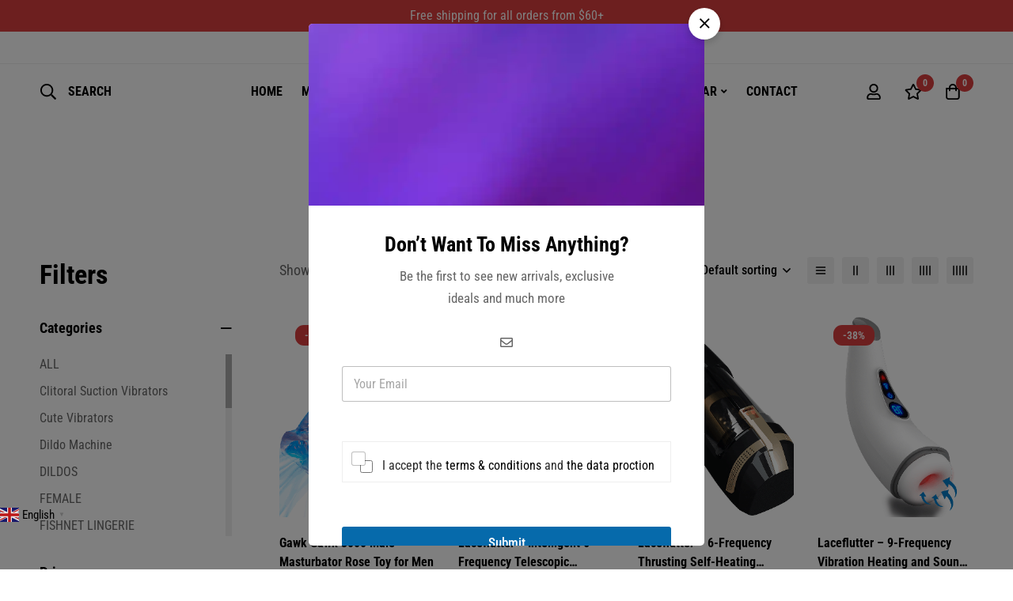

--- FILE ---
content_type: text/html; charset=UTF-8
request_url: https://www.laceflutter.com/?product_cat=masturbation-cup
body_size: 91807
content:
<!DOCTYPE html>
<html lang="en-US">
<head>
		<meta charset="UTF-8">
	<meta name="viewport" content="width=device-width, initial-scale=1">
	<link rel="profile" href="https://gmpg.org/xfn/11">
					<noscript>
				<style>
				  m-image img{opacity: 1;}[data-image-loading]:after{animation-name: none;display: none;}
				</style>
			</noscript>
				<meta name='robots' content='index, follow, max-image-preview:large, max-snippet:-1, max-video-preview:-1' />
	
	<script>window._wca = window._wca || [];</script>

	<!-- This site is optimized with the Yoast SEO plugin v25.3 - https://yoast.com/wordpress/plugins/seo/ -->
	<title>Masturbation Cup Archives - LACEFLUTTER</title>
	<link rel="canonical" href="https://www.laceflutter.com/?product_cat=masturbation-cup" />
	<link rel="next" href="https://www.laceflutter.com/?product_cat=masturbation-cup&page=2" />
	<meta property="og:locale" content="en_US" />
	<meta property="og:type" content="article" />
	<meta property="og:title" content="Masturbation Cup Archives - LACEFLUTTER" />
	<meta property="og:url" content="https://www.laceflutter.com/?product_cat=masturbation-cup" />
	<meta property="og:site_name" content="LACEFLUTTER" />
	<meta name="twitter:card" content="summary_large_image" />
	<script type="application/ld+json" class="yoast-schema-graph">{"@context":"https://schema.org","@graph":[{"@type":"CollectionPage","@id":"https://www.laceflutter.com/?product_cat=masturbation-cup","url":"https://www.laceflutter.com/?product_cat=masturbation-cup","name":"Masturbation Cup Archives - LACEFLUTTER","isPartOf":{"@id":"https://www.laceflutter.com/#website"},"primaryImageOfPage":{"@id":"https://www.laceflutter.com/?product_cat=masturbation-cup#primaryimage"},"image":{"@id":"https://www.laceflutter.com/?product_cat=masturbation-cup#primaryimage"},"thumbnailUrl":"https://i0.wp.com/www.laceflutter.com/wp-content/uploads/2024/02/gawk-gawk-3000-6.gif?fit=686%2C685&ssl=1","breadcrumb":{"@id":"https://www.laceflutter.com/?product_cat=masturbation-cup#breadcrumb"},"inLanguage":"en-US"},{"@type":"ImageObject","inLanguage":"en-US","@id":"https://www.laceflutter.com/?product_cat=masturbation-cup#primaryimage","url":"https://i0.wp.com/www.laceflutter.com/wp-content/uploads/2024/02/gawk-gawk-3000-6.gif?fit=686%2C685&ssl=1","contentUrl":"https://i0.wp.com/www.laceflutter.com/wp-content/uploads/2024/02/gawk-gawk-3000-6.gif?fit=686%2C685&ssl=1","width":686,"height":685,"caption":"Pearlsvibe Monica 3.0"},{"@type":"BreadcrumbList","@id":"https://www.laceflutter.com/?product_cat=masturbation-cup#breadcrumb","itemListElement":[{"@type":"ListItem","position":1,"name":"Home","item":"https://www.laceflutter.com/"},{"@type":"ListItem","position":2,"name":"Masturbation Cup"}]},{"@type":"WebSite","@id":"https://www.laceflutter.com/#website","url":"https://www.laceflutter.com/","name":"LACEFLUTTER","description":"Focus on the adult products industry","publisher":{"@id":"https://www.laceflutter.com/#organization"},"potentialAction":[{"@type":"SearchAction","target":{"@type":"EntryPoint","urlTemplate":"https://www.laceflutter.com/?s={search_term_string}"},"query-input":{"@type":"PropertyValueSpecification","valueRequired":true,"valueName":"search_term_string"}}],"inLanguage":"en-US"},{"@type":"Organization","@id":"https://www.laceflutter.com/#organization","name":"LACEFLUTTER","url":"https://www.laceflutter.com/","logo":{"@type":"ImageObject","inLanguage":"en-US","@id":"https://www.laceflutter.com/#/schema/logo/image/","url":"https://i0.wp.com/www.laceflutter.com/wp-content/uploads/2024/02/5.png?fit=1563%2C435&ssl=1","contentUrl":"https://i0.wp.com/www.laceflutter.com/wp-content/uploads/2024/02/5.png?fit=1563%2C435&ssl=1","width":1563,"height":435,"caption":"LACEFLUTTER"},"image":{"@id":"https://www.laceflutter.com/#/schema/logo/image/"}}]}</script>
	<!-- / Yoast SEO plugin. -->


<link rel='dns-prefetch' href='//stats.wp.com' />
<link rel='dns-prefetch' href='//fonts.googleapis.com' />
<link rel='preconnect' href='//i0.wp.com' />
<link rel='preconnect' href='https://fonts.gstatic.com' crossorigin />
<link rel="alternate" type="application/rss+xml" title="LACEFLUTTER &raquo; Feed" href="https://www.laceflutter.com/?feed=rss2" />
<link rel="alternate" type="application/rss+xml" title="LACEFLUTTER &raquo; Comments Feed" href="https://www.laceflutter.com/?feed=comments-rss2" />
<link rel="alternate" type="application/rss+xml" title="LACEFLUTTER &raquo; Masturbation Cup Category Feed" href="https://www.laceflutter.com/?feed=rss2&#038;product_cat=masturbation-cup" />
<link data-optimized="2" rel="stylesheet" href="https://www.laceflutter.com/wp-content/litespeed/css/edcd01aeb20098ed56627aae0fc3635f.css?ver=506b9" />






































<script type="text/template" id="tmpl-variation-template">
	<div class="woocommerce-variation-description">{{{ data.variation.variation_description }}}</div>
	<div class="woocommerce-variation-price">{{{ data.variation.price_html }}}</div>
	<div class="woocommerce-variation-availability">{{{ data.variation.availability_html }}}</div>
</script>
<script type="text/template" id="tmpl-unavailable-variation-template">
	<p role="alert">Sorry, this product is unavailable. Please choose a different combination.</p>
</script>
<script src="https://www.laceflutter.com/wp-includes/js/jquery/jquery.min.js?ver=3.7.1" id="jquery-core-js"></script>
<script src="https://www.laceflutter.com/wp-includes/js/jquery/jquery-migrate.min.js?ver=3.4.1" id="jquery-migrate-js"></script>
<script src="https://www.laceflutter.com/wp-content/plugins/woocommerce/assets/js/jquery-blockui/jquery.blockUI.min.js?ver=2.7.0-wc.9.9.6" id="jquery-blockui-js" data-wp-strategy="defer"></script>
<script id="wc-add-to-cart-js-extra">
var wc_add_to_cart_params = {"ajax_url":"\/wp-admin\/admin-ajax.php","wc_ajax_url":"\/?wc-ajax=%%endpoint%%","i18n_view_cart":"View cart","cart_url":"https:\/\/www.laceflutter.com\/?attachment_id=6","is_cart":"","cart_redirect_after_add":"no"};
</script>
<script src="https://www.laceflutter.com/wp-content/plugins/woocommerce/assets/js/frontend/add-to-cart.min.js?ver=9.9.6" id="wc-add-to-cart-js" defer data-wp-strategy="defer"></script>
<script src="https://www.laceflutter.com/wp-content/plugins/woocommerce/assets/js/js-cookie/js.cookie.min.js?ver=2.1.4-wc.9.9.6" id="js-cookie-js" data-wp-strategy="defer"></script>
<script src="https://www.laceflutter.com/wp-includes/js/underscore.min.js?ver=1.13.7" id="underscore-js"></script>
<script id="wp-util-js-extra">
var _wpUtilSettings = {"ajax":{"url":"\/wp-admin\/admin-ajax.php"}};
</script>
<script src="https://www.laceflutter.com/wp-includes/js/wp-util.min.js?ver=6.8.3" id="wp-util-js"></script>
<script id="wc-add-to-cart-variation-js-extra">
var wc_add_to_cart_variation_params = {"wc_ajax_url":"\/?wc-ajax=%%endpoint%%","i18n_no_matching_variations_text":"Sorry, no products matched your selection. Please choose a different combination.","i18n_make_a_selection_text":"Please select some product options before adding this product to your cart.","i18n_unavailable_text":"Sorry, this product is unavailable. Please choose a different combination.","i18n_reset_alert_text":"Your selection has been reset. Please select some product options before adding this product to your cart."};
</script>
<script src="https://www.laceflutter.com/wp-content/themes/minimog/assets/js/woo/add-to-cart-variation.min.js?ver=9.9.6" id="wc-add-to-cart-variation-js" defer data-wp-strategy="defer"></script>
<script src="https://www.laceflutter.com/wp-content/plugins/woocommerce/assets/js/selectWoo/selectWoo.full.min.js?ver=1.0.9-wc.9.9.6" id="selectWoo-js" defer data-wp-strategy="defer"></script>
<script id="wc-country-select-js-extra">
var wc_country_select_params = {"countries":"{\"AF\":[],\"AL\":{\"AL-01\":\"Berat\",\"AL-09\":\"Dib\\u00ebr\",\"AL-02\":\"Durr\\u00ebs\",\"AL-03\":\"Elbasan\",\"AL-04\":\"Fier\",\"AL-05\":\"Gjirokast\\u00ebr\",\"AL-06\":\"Kor\\u00e7\\u00eb\",\"AL-07\":\"Kuk\\u00ebs\",\"AL-08\":\"Lezh\\u00eb\",\"AL-10\":\"Shkod\\u00ebr\",\"AL-11\":\"Tirana\",\"AL-12\":\"Vlor\\u00eb\"},\"AO\":{\"BGO\":\"Bengo\",\"BLU\":\"Benguela\",\"BIE\":\"Bi\\u00e9\",\"CAB\":\"Cabinda\",\"CNN\":\"Cunene\",\"HUA\":\"Huambo\",\"HUI\":\"Hu\\u00edla\",\"CCU\":\"Kuando Kubango\",\"CNO\":\"Kwanza-Norte\",\"CUS\":\"Kwanza-Sul\",\"LUA\":\"Luanda\",\"LNO\":\"Lunda-Norte\",\"LSU\":\"Lunda-Sul\",\"MAL\":\"Malanje\",\"MOX\":\"Moxico\",\"NAM\":\"Namibe\",\"UIG\":\"U\\u00edge\",\"ZAI\":\"Zaire\"},\"AR\":{\"C\":\"Ciudad Aut\\u00f3noma de Buenos Aires\",\"B\":\"Buenos Aires\",\"K\":\"Catamarca\",\"H\":\"Chaco\",\"U\":\"Chubut\",\"X\":\"C\\u00f3rdoba\",\"W\":\"Corrientes\",\"E\":\"Entre R\\u00edos\",\"P\":\"Formosa\",\"Y\":\"Jujuy\",\"L\":\"La Pampa\",\"F\":\"La Rioja\",\"M\":\"Mendoza\",\"N\":\"Misiones\",\"Q\":\"Neuqu\\u00e9n\",\"R\":\"R\\u00edo Negro\",\"A\":\"Salta\",\"J\":\"San Juan\",\"D\":\"San Luis\",\"Z\":\"Santa Cruz\",\"S\":\"Santa Fe\",\"G\":\"Santiago del Estero\",\"V\":\"Tierra del Fuego\",\"T\":\"Tucum\\u00e1n\"},\"AT\":[],\"AU\":{\"ACT\":\"Australian Capital Territory\",\"NSW\":\"New South Wales\",\"NT\":\"Northern Territory\",\"QLD\":\"Queensland\",\"SA\":\"South Australia\",\"TAS\":\"Tasmania\",\"VIC\":\"Victoria\",\"WA\":\"Western Australia\"},\"AX\":[],\"BD\":{\"BD-05\":\"Bagerhat\",\"BD-01\":\"Bandarban\",\"BD-02\":\"Barguna\",\"BD-06\":\"Barishal\",\"BD-07\":\"Bhola\",\"BD-03\":\"Bogura\",\"BD-04\":\"Brahmanbaria\",\"BD-09\":\"Chandpur\",\"BD-10\":\"Chattogram\",\"BD-12\":\"Chuadanga\",\"BD-11\":\"Cox's Bazar\",\"BD-08\":\"Cumilla\",\"BD-13\":\"Dhaka\",\"BD-14\":\"Dinajpur\",\"BD-15\":\"Faridpur \",\"BD-16\":\"Feni\",\"BD-19\":\"Gaibandha\",\"BD-18\":\"Gazipur\",\"BD-17\":\"Gopalganj\",\"BD-20\":\"Habiganj\",\"BD-21\":\"Jamalpur\",\"BD-22\":\"Jashore\",\"BD-25\":\"Jhalokati\",\"BD-23\":\"Jhenaidah\",\"BD-24\":\"Joypurhat\",\"BD-29\":\"Khagrachhari\",\"BD-27\":\"Khulna\",\"BD-26\":\"Kishoreganj\",\"BD-28\":\"Kurigram\",\"BD-30\":\"Kushtia\",\"BD-31\":\"Lakshmipur\",\"BD-32\":\"Lalmonirhat\",\"BD-36\":\"Madaripur\",\"BD-37\":\"Magura\",\"BD-33\":\"Manikganj \",\"BD-39\":\"Meherpur\",\"BD-38\":\"Moulvibazar\",\"BD-35\":\"Munshiganj\",\"BD-34\":\"Mymensingh\",\"BD-48\":\"Naogaon\",\"BD-43\":\"Narail\",\"BD-40\":\"Narayanganj\",\"BD-42\":\"Narsingdi\",\"BD-44\":\"Natore\",\"BD-45\":\"Nawabganj\",\"BD-41\":\"Netrakona\",\"BD-46\":\"Nilphamari\",\"BD-47\":\"Noakhali\",\"BD-49\":\"Pabna\",\"BD-52\":\"Panchagarh\",\"BD-51\":\"Patuakhali\",\"BD-50\":\"Pirojpur\",\"BD-53\":\"Rajbari\",\"BD-54\":\"Rajshahi\",\"BD-56\":\"Rangamati\",\"BD-55\":\"Rangpur\",\"BD-58\":\"Satkhira\",\"BD-62\":\"Shariatpur\",\"BD-57\":\"Sherpur\",\"BD-59\":\"Sirajganj\",\"BD-61\":\"Sunamganj\",\"BD-60\":\"Sylhet\",\"BD-63\":\"Tangail\",\"BD-64\":\"Thakurgaon\"},\"BE\":[],\"BG\":{\"BG-01\":\"Blagoevgrad\",\"BG-02\":\"Burgas\",\"BG-08\":\"Dobrich\",\"BG-07\":\"Gabrovo\",\"BG-26\":\"Haskovo\",\"BG-09\":\"Kardzhali\",\"BG-10\":\"Kyustendil\",\"BG-11\":\"Lovech\",\"BG-12\":\"Montana\",\"BG-13\":\"Pazardzhik\",\"BG-14\":\"Pernik\",\"BG-15\":\"Pleven\",\"BG-16\":\"Plovdiv\",\"BG-17\":\"Razgrad\",\"BG-18\":\"Ruse\",\"BG-27\":\"Shumen\",\"BG-19\":\"Silistra\",\"BG-20\":\"Sliven\",\"BG-21\":\"Smolyan\",\"BG-23\":\"Sofia District\",\"BG-22\":\"Sofia\",\"BG-24\":\"Stara Zagora\",\"BG-25\":\"Targovishte\",\"BG-03\":\"Varna\",\"BG-04\":\"Veliko Tarnovo\",\"BG-05\":\"Vidin\",\"BG-06\":\"Vratsa\",\"BG-28\":\"Yambol\"},\"BH\":[],\"BI\":[],\"BJ\":{\"AL\":\"Alibori\",\"AK\":\"Atakora\",\"AQ\":\"Atlantique\",\"BO\":\"Borgou\",\"CO\":\"Collines\",\"KO\":\"Kouffo\",\"DO\":\"Donga\",\"LI\":\"Littoral\",\"MO\":\"Mono\",\"OU\":\"Ou\\u00e9m\\u00e9\",\"PL\":\"Plateau\",\"ZO\":\"Zou\"},\"BO\":{\"BO-B\":\"Beni\",\"BO-H\":\"Chuquisaca\",\"BO-C\":\"Cochabamba\",\"BO-L\":\"La Paz\",\"BO-O\":\"Oruro\",\"BO-N\":\"Pando\",\"BO-P\":\"Potos\\u00ed\",\"BO-S\":\"Santa Cruz\",\"BO-T\":\"Tarija\"},\"BR\":{\"AC\":\"Acre\",\"AL\":\"Alagoas\",\"AP\":\"Amap\\u00e1\",\"AM\":\"Amazonas\",\"BA\":\"Bahia\",\"CE\":\"Cear\\u00e1\",\"DF\":\"Distrito Federal\",\"ES\":\"Esp\\u00edrito Santo\",\"GO\":\"Goi\\u00e1s\",\"MA\":\"Maranh\\u00e3o\",\"MT\":\"Mato Grosso\",\"MS\":\"Mato Grosso do Sul\",\"MG\":\"Minas Gerais\",\"PA\":\"Par\\u00e1\",\"PB\":\"Para\\u00edba\",\"PR\":\"Paran\\u00e1\",\"PE\":\"Pernambuco\",\"PI\":\"Piau\\u00ed\",\"RJ\":\"Rio de Janeiro\",\"RN\":\"Rio Grande do Norte\",\"RS\":\"Rio Grande do Sul\",\"RO\":\"Rond\\u00f4nia\",\"RR\":\"Roraima\",\"SC\":\"Santa Catarina\",\"SP\":\"S\\u00e3o Paulo\",\"SE\":\"Sergipe\",\"TO\":\"Tocantins\"},\"CA\":{\"AB\":\"Alberta\",\"BC\":\"British Columbia\",\"MB\":\"Manitoba\",\"NB\":\"New Brunswick\",\"NL\":\"Newfoundland and Labrador\",\"NT\":\"Northwest Territories\",\"NS\":\"Nova Scotia\",\"NU\":\"Nunavut\",\"ON\":\"Ontario\",\"PE\":\"Prince Edward Island\",\"QC\":\"Quebec\",\"SK\":\"Saskatchewan\",\"YT\":\"Yukon Territory\"},\"CH\":{\"AG\":\"Aargau\",\"AR\":\"Appenzell Ausserrhoden\",\"AI\":\"Appenzell Innerrhoden\",\"BL\":\"Basel-Landschaft\",\"BS\":\"Basel-Stadt\",\"BE\":\"Bern\",\"FR\":\"Fribourg\",\"GE\":\"Geneva\",\"GL\":\"Glarus\",\"GR\":\"Graub\\u00fcnden\",\"JU\":\"Jura\",\"LU\":\"Luzern\",\"NE\":\"Neuch\\u00e2tel\",\"NW\":\"Nidwalden\",\"OW\":\"Obwalden\",\"SH\":\"Schaffhausen\",\"SZ\":\"Schwyz\",\"SO\":\"Solothurn\",\"SG\":\"St. Gallen\",\"TG\":\"Thurgau\",\"TI\":\"Ticino\",\"UR\":\"Uri\",\"VS\":\"Valais\",\"VD\":\"Vaud\",\"ZG\":\"Zug\",\"ZH\":\"Z\\u00fcrich\"},\"CL\":{\"CL-AI\":\"Ais\\u00e9n del General Carlos Iba\\u00f1ez del Campo\",\"CL-AN\":\"Antofagasta\",\"CL-AP\":\"Arica y Parinacota\",\"CL-AR\":\"La Araucan\\u00eda\",\"CL-AT\":\"Atacama\",\"CL-BI\":\"Biob\\u00edo\",\"CL-CO\":\"Coquimbo\",\"CL-LI\":\"Libertador General Bernardo O'Higgins\",\"CL-LL\":\"Los Lagos\",\"CL-LR\":\"Los R\\u00edos\",\"CL-MA\":\"Magallanes\",\"CL-ML\":\"Maule\",\"CL-NB\":\"\\u00d1uble\",\"CL-RM\":\"Regi\\u00f3n Metropolitana de Santiago\",\"CL-TA\":\"Tarapac\\u00e1\",\"CL-VS\":\"Valpara\\u00edso\"},\"CN\":{\"CN1\":\"Yunnan \\\/ \\u4e91\\u5357\",\"CN2\":\"Beijing \\\/ \\u5317\\u4eac\",\"CN3\":\"Tianjin \\\/ \\u5929\\u6d25\",\"CN4\":\"Hebei \\\/ \\u6cb3\\u5317\",\"CN5\":\"Shanxi \\\/ \\u5c71\\u897f\",\"CN6\":\"Inner Mongolia \\\/ \\u5167\\u8499\\u53e4\",\"CN7\":\"Liaoning \\\/ \\u8fbd\\u5b81\",\"CN8\":\"Jilin \\\/ \\u5409\\u6797\",\"CN9\":\"Heilongjiang \\\/ \\u9ed1\\u9f99\\u6c5f\",\"CN10\":\"Shanghai \\\/ \\u4e0a\\u6d77\",\"CN11\":\"Jiangsu \\\/ \\u6c5f\\u82cf\",\"CN12\":\"Zhejiang \\\/ \\u6d59\\u6c5f\",\"CN13\":\"Anhui \\\/ \\u5b89\\u5fbd\",\"CN14\":\"Fujian \\\/ \\u798f\\u5efa\",\"CN15\":\"Jiangxi \\\/ \\u6c5f\\u897f\",\"CN16\":\"Shandong \\\/ \\u5c71\\u4e1c\",\"CN17\":\"Henan \\\/ \\u6cb3\\u5357\",\"CN18\":\"Hubei \\\/ \\u6e56\\u5317\",\"CN19\":\"Hunan \\\/ \\u6e56\\u5357\",\"CN20\":\"Guangdong \\\/ \\u5e7f\\u4e1c\",\"CN21\":\"Guangxi Zhuang \\\/ \\u5e7f\\u897f\\u58ee\\u65cf\",\"CN22\":\"Hainan \\\/ \\u6d77\\u5357\",\"CN23\":\"Chongqing \\\/ \\u91cd\\u5e86\",\"CN24\":\"Sichuan \\\/ \\u56db\\u5ddd\",\"CN25\":\"Guizhou \\\/ \\u8d35\\u5dde\",\"CN26\":\"Shaanxi \\\/ \\u9655\\u897f\",\"CN27\":\"Gansu \\\/ \\u7518\\u8083\",\"CN28\":\"Qinghai \\\/ \\u9752\\u6d77\",\"CN29\":\"Ningxia Hui \\\/ \\u5b81\\u590f\",\"CN30\":\"Macao \\\/ \\u6fb3\\u95e8\",\"CN31\":\"Tibet \\\/ \\u897f\\u85cf\",\"CN32\":\"Xinjiang \\\/ \\u65b0\\u7586\"},\"CO\":{\"CO-AMA\":\"Amazonas\",\"CO-ANT\":\"Antioquia\",\"CO-ARA\":\"Arauca\",\"CO-ATL\":\"Atl\\u00e1ntico\",\"CO-BOL\":\"Bol\\u00edvar\",\"CO-BOY\":\"Boyac\\u00e1\",\"CO-CAL\":\"Caldas\",\"CO-CAQ\":\"Caquet\\u00e1\",\"CO-CAS\":\"Casanare\",\"CO-CAU\":\"Cauca\",\"CO-CES\":\"Cesar\",\"CO-CHO\":\"Choc\\u00f3\",\"CO-COR\":\"C\\u00f3rdoba\",\"CO-CUN\":\"Cundinamarca\",\"CO-DC\":\"Capital District\",\"CO-GUA\":\"Guain\\u00eda\",\"CO-GUV\":\"Guaviare\",\"CO-HUI\":\"Huila\",\"CO-LAG\":\"La Guajira\",\"CO-MAG\":\"Magdalena\",\"CO-MET\":\"Meta\",\"CO-NAR\":\"Nari\\u00f1o\",\"CO-NSA\":\"Norte de Santander\",\"CO-PUT\":\"Putumayo\",\"CO-QUI\":\"Quind\\u00edo\",\"CO-RIS\":\"Risaralda\",\"CO-SAN\":\"Santander\",\"CO-SAP\":\"San Andr\\u00e9s & Providencia\",\"CO-SUC\":\"Sucre\",\"CO-TOL\":\"Tolima\",\"CO-VAC\":\"Valle del Cauca\",\"CO-VAU\":\"Vaup\\u00e9s\",\"CO-VID\":\"Vichada\"},\"CR\":{\"CR-A\":\"Alajuela\",\"CR-C\":\"Cartago\",\"CR-G\":\"Guanacaste\",\"CR-H\":\"Heredia\",\"CR-L\":\"Lim\\u00f3n\",\"CR-P\":\"Puntarenas\",\"CR-SJ\":\"San Jos\\u00e9\"},\"CZ\":[],\"DE\":{\"DE-BW\":\"Baden-W\\u00fcrttemberg\",\"DE-BY\":\"Bavaria\",\"DE-BE\":\"Berlin\",\"DE-BB\":\"Brandenburg\",\"DE-HB\":\"Bremen\",\"DE-HH\":\"Hamburg\",\"DE-HE\":\"Hesse\",\"DE-MV\":\"Mecklenburg-Vorpommern\",\"DE-NI\":\"Lower Saxony\",\"DE-NW\":\"North Rhine-Westphalia\",\"DE-RP\":\"Rhineland-Palatinate\",\"DE-SL\":\"Saarland\",\"DE-SN\":\"Saxony\",\"DE-ST\":\"Saxony-Anhalt\",\"DE-SH\":\"Schleswig-Holstein\",\"DE-TH\":\"Thuringia\"},\"DK\":[],\"DO\":{\"DO-01\":\"Distrito Nacional\",\"DO-02\":\"Azua\",\"DO-03\":\"Baoruco\",\"DO-04\":\"Barahona\",\"DO-33\":\"Cibao Nordeste\",\"DO-34\":\"Cibao Noroeste\",\"DO-35\":\"Cibao Norte\",\"DO-36\":\"Cibao Sur\",\"DO-05\":\"Dajab\\u00f3n\",\"DO-06\":\"Duarte\",\"DO-08\":\"El Seibo\",\"DO-37\":\"El Valle\",\"DO-07\":\"El\\u00edas Pi\\u00f1a\",\"DO-38\":\"Enriquillo\",\"DO-09\":\"Espaillat\",\"DO-30\":\"Hato Mayor\",\"DO-19\":\"Hermanas Mirabal\",\"DO-39\":\"Hig\\u00fcamo\",\"DO-10\":\"Independencia\",\"DO-11\":\"La Altagracia\",\"DO-12\":\"La Romana\",\"DO-13\":\"La Vega\",\"DO-14\":\"Mar\\u00eda Trinidad S\\u00e1nchez\",\"DO-28\":\"Monse\\u00f1or Nouel\",\"DO-15\":\"Monte Cristi\",\"DO-29\":\"Monte Plata\",\"DO-40\":\"Ozama\",\"DO-16\":\"Pedernales\",\"DO-17\":\"Peravia\",\"DO-18\":\"Puerto Plata\",\"DO-20\":\"Saman\\u00e1\",\"DO-21\":\"San Crist\\u00f3bal\",\"DO-31\":\"San Jos\\u00e9 de Ocoa\",\"DO-22\":\"San Juan\",\"DO-23\":\"San Pedro de Macor\\u00eds\",\"DO-24\":\"S\\u00e1nchez Ram\\u00edrez\",\"DO-25\":\"Santiago\",\"DO-26\":\"Santiago Rodr\\u00edguez\",\"DO-32\":\"Santo Domingo\",\"DO-41\":\"Valdesia\",\"DO-27\":\"Valverde\",\"DO-42\":\"Yuma\"},\"DZ\":{\"DZ-01\":\"Adrar\",\"DZ-02\":\"Chlef\",\"DZ-03\":\"Laghouat\",\"DZ-04\":\"Oum El Bouaghi\",\"DZ-05\":\"Batna\",\"DZ-06\":\"B\\u00e9ja\\u00efa\",\"DZ-07\":\"Biskra\",\"DZ-08\":\"B\\u00e9char\",\"DZ-09\":\"Blida\",\"DZ-10\":\"Bouira\",\"DZ-11\":\"Tamanghasset\",\"DZ-12\":\"T\\u00e9bessa\",\"DZ-13\":\"Tlemcen\",\"DZ-14\":\"Tiaret\",\"DZ-15\":\"Tizi Ouzou\",\"DZ-16\":\"Algiers\",\"DZ-17\":\"Djelfa\",\"DZ-18\":\"Jijel\",\"DZ-19\":\"S\\u00e9tif\",\"DZ-20\":\"Sa\\u00efda\",\"DZ-21\":\"Skikda\",\"DZ-22\":\"Sidi Bel Abb\\u00e8s\",\"DZ-23\":\"Annaba\",\"DZ-24\":\"Guelma\",\"DZ-25\":\"Constantine\",\"DZ-26\":\"M\\u00e9d\\u00e9a\",\"DZ-27\":\"Mostaganem\",\"DZ-28\":\"M\\u2019Sila\",\"DZ-29\":\"Mascara\",\"DZ-30\":\"Ouargla\",\"DZ-31\":\"Oran\",\"DZ-32\":\"El Bayadh\",\"DZ-33\":\"Illizi\",\"DZ-34\":\"Bordj Bou Arr\\u00e9ridj\",\"DZ-35\":\"Boumerd\\u00e8s\",\"DZ-36\":\"El Tarf\",\"DZ-37\":\"Tindouf\",\"DZ-38\":\"Tissemsilt\",\"DZ-39\":\"El Oued\",\"DZ-40\":\"Khenchela\",\"DZ-41\":\"Souk Ahras\",\"DZ-42\":\"Tipasa\",\"DZ-43\":\"Mila\",\"DZ-44\":\"A\\u00efn Defla\",\"DZ-45\":\"Naama\",\"DZ-46\":\"A\\u00efn T\\u00e9mouchent\",\"DZ-47\":\"Gharda\\u00efa\",\"DZ-48\":\"Relizane\"},\"EE\":[],\"EC\":{\"EC-A\":\"Azuay\",\"EC-B\":\"Bol\\u00edvar\",\"EC-F\":\"Ca\\u00f1ar\",\"EC-C\":\"Carchi\",\"EC-H\":\"Chimborazo\",\"EC-X\":\"Cotopaxi\",\"EC-O\":\"El Oro\",\"EC-E\":\"Esmeraldas\",\"EC-W\":\"Gal\\u00e1pagos\",\"EC-G\":\"Guayas\",\"EC-I\":\"Imbabura\",\"EC-L\":\"Loja\",\"EC-R\":\"Los R\\u00edos\",\"EC-M\":\"Manab\\u00ed\",\"EC-S\":\"Morona-Santiago\",\"EC-N\":\"Napo\",\"EC-D\":\"Orellana\",\"EC-Y\":\"Pastaza\",\"EC-P\":\"Pichincha\",\"EC-SE\":\"Santa Elena\",\"EC-SD\":\"Santo Domingo de los Ts\\u00e1chilas\",\"EC-U\":\"Sucumb\\u00edos\",\"EC-T\":\"Tungurahua\",\"EC-Z\":\"Zamora-Chinchipe\"},\"EG\":{\"EGALX\":\"Alexandria\",\"EGASN\":\"Aswan\",\"EGAST\":\"Asyut\",\"EGBA\":\"Red Sea\",\"EGBH\":\"Beheira\",\"EGBNS\":\"Beni Suef\",\"EGC\":\"Cairo\",\"EGDK\":\"Dakahlia\",\"EGDT\":\"Damietta\",\"EGFYM\":\"Faiyum\",\"EGGH\":\"Gharbia\",\"EGGZ\":\"Giza\",\"EGIS\":\"Ismailia\",\"EGJS\":\"South Sinai\",\"EGKB\":\"Qalyubia\",\"EGKFS\":\"Kafr el-Sheikh\",\"EGKN\":\"Qena\",\"EGLX\":\"Luxor\",\"EGMN\":\"Minya\",\"EGMNF\":\"Monufia\",\"EGMT\":\"Matrouh\",\"EGPTS\":\"Port Said\",\"EGSHG\":\"Sohag\",\"EGSHR\":\"Al Sharqia\",\"EGSIN\":\"North Sinai\",\"EGSUZ\":\"Suez\",\"EGWAD\":\"New Valley\"},\"ES\":{\"C\":\"A Coru\\u00f1a\",\"VI\":\"Araba\\\/\\u00c1lava\",\"AB\":\"Albacete\",\"A\":\"Alicante\",\"AL\":\"Almer\\u00eda\",\"O\":\"Asturias\",\"AV\":\"\\u00c1vila\",\"BA\":\"Badajoz\",\"PM\":\"Baleares\",\"B\":\"Barcelona\",\"BU\":\"Burgos\",\"CC\":\"C\\u00e1ceres\",\"CA\":\"C\\u00e1diz\",\"S\":\"Cantabria\",\"CS\":\"Castell\\u00f3n\",\"CE\":\"Ceuta\",\"CR\":\"Ciudad Real\",\"CO\":\"C\\u00f3rdoba\",\"CU\":\"Cuenca\",\"GI\":\"Girona\",\"GR\":\"Granada\",\"GU\":\"Guadalajara\",\"SS\":\"Gipuzkoa\",\"H\":\"Huelva\",\"HU\":\"Huesca\",\"J\":\"Ja\\u00e9n\",\"LO\":\"La Rioja\",\"GC\":\"Las Palmas\",\"LE\":\"Le\\u00f3n\",\"L\":\"Lleida\",\"LU\":\"Lugo\",\"M\":\"Madrid\",\"MA\":\"M\\u00e1laga\",\"ML\":\"Melilla\",\"MU\":\"Murcia\",\"NA\":\"Navarra\",\"OR\":\"Ourense\",\"P\":\"Palencia\",\"PO\":\"Pontevedra\",\"SA\":\"Salamanca\",\"TF\":\"Santa Cruz de Tenerife\",\"SG\":\"Segovia\",\"SE\":\"Sevilla\",\"SO\":\"Soria\",\"T\":\"Tarragona\",\"TE\":\"Teruel\",\"TO\":\"Toledo\",\"V\":\"Valencia\",\"VA\":\"Valladolid\",\"BI\":\"Biscay\",\"ZA\":\"Zamora\",\"Z\":\"Zaragoza\"},\"ET\":[],\"FI\":[],\"FR\":[],\"GF\":[],\"GH\":{\"AF\":\"Ahafo\",\"AH\":\"Ashanti\",\"BA\":\"Brong-Ahafo\",\"BO\":\"Bono\",\"BE\":\"Bono East\",\"CP\":\"Central\",\"EP\":\"Eastern\",\"AA\":\"Greater Accra\",\"NE\":\"North East\",\"NP\":\"Northern\",\"OT\":\"Oti\",\"SV\":\"Savannah\",\"UE\":\"Upper East\",\"UW\":\"Upper West\",\"TV\":\"Volta\",\"WP\":\"Western\",\"WN\":\"Western North\"},\"GP\":[],\"GR\":{\"I\":\"Attica\",\"A\":\"East Macedonia and Thrace\",\"B\":\"Central Macedonia\",\"C\":\"West Macedonia\",\"D\":\"Epirus\",\"E\":\"Thessaly\",\"F\":\"Ionian Islands\",\"G\":\"West Greece\",\"H\":\"Central Greece\",\"J\":\"Peloponnese\",\"K\":\"North Aegean\",\"L\":\"South Aegean\",\"M\":\"Crete\"},\"GT\":{\"GT-AV\":\"Alta Verapaz\",\"GT-BV\":\"Baja Verapaz\",\"GT-CM\":\"Chimaltenango\",\"GT-CQ\":\"Chiquimula\",\"GT-PR\":\"El Progreso\",\"GT-ES\":\"Escuintla\",\"GT-GU\":\"Guatemala\",\"GT-HU\":\"Huehuetenango\",\"GT-IZ\":\"Izabal\",\"GT-JA\":\"Jalapa\",\"GT-JU\":\"Jutiapa\",\"GT-PE\":\"Pet\\u00e9n\",\"GT-QZ\":\"Quetzaltenango\",\"GT-QC\":\"Quich\\u00e9\",\"GT-RE\":\"Retalhuleu\",\"GT-SA\":\"Sacatep\\u00e9quez\",\"GT-SM\":\"San Marcos\",\"GT-SR\":\"Santa Rosa\",\"GT-SO\":\"Solol\\u00e1\",\"GT-SU\":\"Suchitep\\u00e9quez\",\"GT-TO\":\"Totonicap\\u00e1n\",\"GT-ZA\":\"Zacapa\"},\"HK\":{\"HONG KONG\":\"Hong Kong Island\",\"KOWLOON\":\"Kowloon\",\"NEW TERRITORIES\":\"New Territories\"},\"HN\":{\"HN-AT\":\"Atl\\u00e1ntida\",\"HN-IB\":\"Bay Islands\",\"HN-CH\":\"Choluteca\",\"HN-CL\":\"Col\\u00f3n\",\"HN-CM\":\"Comayagua\",\"HN-CP\":\"Cop\\u00e1n\",\"HN-CR\":\"Cort\\u00e9s\",\"HN-EP\":\"El Para\\u00edso\",\"HN-FM\":\"Francisco Moraz\\u00e1n\",\"HN-GD\":\"Gracias a Dios\",\"HN-IN\":\"Intibuc\\u00e1\",\"HN-LE\":\"Lempira\",\"HN-LP\":\"La Paz\",\"HN-OC\":\"Ocotepeque\",\"HN-OL\":\"Olancho\",\"HN-SB\":\"Santa B\\u00e1rbara\",\"HN-VA\":\"Valle\",\"HN-YO\":\"Yoro\"},\"HR\":{\"HR-01\":\"Zagreb County\",\"HR-02\":\"Krapina-Zagorje County\",\"HR-03\":\"Sisak-Moslavina County\",\"HR-04\":\"Karlovac County\",\"HR-05\":\"Vara\\u017edin County\",\"HR-06\":\"Koprivnica-Kri\\u017eevci County\",\"HR-07\":\"Bjelovar-Bilogora County\",\"HR-08\":\"Primorje-Gorski Kotar County\",\"HR-09\":\"Lika-Senj County\",\"HR-10\":\"Virovitica-Podravina County\",\"HR-11\":\"Po\\u017eega-Slavonia County\",\"HR-12\":\"Brod-Posavina County\",\"HR-13\":\"Zadar County\",\"HR-14\":\"Osijek-Baranja County\",\"HR-15\":\"\\u0160ibenik-Knin County\",\"HR-16\":\"Vukovar-Srijem County\",\"HR-17\":\"Split-Dalmatia County\",\"HR-18\":\"Istria County\",\"HR-19\":\"Dubrovnik-Neretva County\",\"HR-20\":\"Me\\u0111imurje County\",\"HR-21\":\"Zagreb City\"},\"HU\":{\"BK\":\"B\\u00e1cs-Kiskun\",\"BE\":\"B\\u00e9k\\u00e9s\",\"BA\":\"Baranya\",\"BZ\":\"Borsod-Aba\\u00faj-Zempl\\u00e9n\",\"BU\":\"Budapest\",\"CS\":\"Csongr\\u00e1d-Csan\\u00e1d\",\"FE\":\"Fej\\u00e9r\",\"GS\":\"Gy\\u0151r-Moson-Sopron\",\"HB\":\"Hajd\\u00fa-Bihar\",\"HE\":\"Heves\",\"JN\":\"J\\u00e1sz-Nagykun-Szolnok\",\"KE\":\"Kom\\u00e1rom-Esztergom\",\"NO\":\"N\\u00f3gr\\u00e1d\",\"PE\":\"Pest\",\"SO\":\"Somogy\",\"SZ\":\"Szabolcs-Szatm\\u00e1r-Bereg\",\"TO\":\"Tolna\",\"VA\":\"Vas\",\"VE\":\"Veszpr\\u00e9m\",\"ZA\":\"Zala\"},\"ID\":{\"AC\":\"Daerah Istimewa Aceh\",\"SU\":\"Sumatera Utara\",\"SB\":\"Sumatera Barat\",\"RI\":\"Riau\",\"KR\":\"Kepulauan Riau\",\"JA\":\"Jambi\",\"SS\":\"Sumatera Selatan\",\"BB\":\"Bangka Belitung\",\"BE\":\"Bengkulu\",\"LA\":\"Lampung\",\"JK\":\"DKI Jakarta\",\"JB\":\"Jawa Barat\",\"BT\":\"Banten\",\"JT\":\"Jawa Tengah\",\"JI\":\"Jawa Timur\",\"YO\":\"Daerah Istimewa Yogyakarta\",\"BA\":\"Bali\",\"NB\":\"Nusa Tenggara Barat\",\"NT\":\"Nusa Tenggara Timur\",\"KB\":\"Kalimantan Barat\",\"KT\":\"Kalimantan Tengah\",\"KI\":\"Kalimantan Timur\",\"KS\":\"Kalimantan Selatan\",\"KU\":\"Kalimantan Utara\",\"SA\":\"Sulawesi Utara\",\"ST\":\"Sulawesi Tengah\",\"SG\":\"Sulawesi Tenggara\",\"SR\":\"Sulawesi Barat\",\"SN\":\"Sulawesi Selatan\",\"GO\":\"Gorontalo\",\"MA\":\"Maluku\",\"MU\":\"Maluku Utara\",\"PA\":\"Papua\",\"PB\":\"Papua Barat\"},\"IE\":{\"CW\":\"Carlow\",\"CN\":\"Cavan\",\"CE\":\"Clare\",\"CO\":\"Cork\",\"DL\":\"Donegal\",\"D\":\"Dublin\",\"G\":\"Galway\",\"KY\":\"Kerry\",\"KE\":\"Kildare\",\"KK\":\"Kilkenny\",\"LS\":\"Laois\",\"LM\":\"Leitrim\",\"LK\":\"Limerick\",\"LD\":\"Longford\",\"LH\":\"Louth\",\"MO\":\"Mayo\",\"MH\":\"Meath\",\"MN\":\"Monaghan\",\"OY\":\"Offaly\",\"RN\":\"Roscommon\",\"SO\":\"Sligo\",\"TA\":\"Tipperary\",\"WD\":\"Waterford\",\"WH\":\"Westmeath\",\"WX\":\"Wexford\",\"WW\":\"Wicklow\"},\"IN\":{\"AP\":\"Andhra Pradesh\",\"AR\":\"Arunachal Pradesh\",\"AS\":\"Assam\",\"BR\":\"Bihar\",\"CT\":\"Chhattisgarh\",\"GA\":\"Goa\",\"GJ\":\"Gujarat\",\"HR\":\"Haryana\",\"HP\":\"Himachal Pradesh\",\"JK\":\"Jammu and Kashmir\",\"JH\":\"Jharkhand\",\"KA\":\"Karnataka\",\"KL\":\"Kerala\",\"LA\":\"Ladakh\",\"MP\":\"Madhya Pradesh\",\"MH\":\"Maharashtra\",\"MN\":\"Manipur\",\"ML\":\"Meghalaya\",\"MZ\":\"Mizoram\",\"NL\":\"Nagaland\",\"OD\":\"Odisha\",\"PB\":\"Punjab\",\"RJ\":\"Rajasthan\",\"SK\":\"Sikkim\",\"TN\":\"Tamil Nadu\",\"TS\":\"Telangana\",\"TR\":\"Tripura\",\"UK\":\"Uttarakhand\",\"UP\":\"Uttar Pradesh\",\"WB\":\"West Bengal\",\"AN\":\"Andaman and Nicobar Islands\",\"CH\":\"Chandigarh\",\"DN\":\"Dadra and Nagar Haveli\",\"DD\":\"Daman and Diu\",\"DL\":\"Delhi\",\"LD\":\"Lakshadeep\",\"PY\":\"Pondicherry (Puducherry)\"},\"IR\":{\"KHZ\":\"Khuzestan (\\u062e\\u0648\\u0632\\u0633\\u062a\\u0627\\u0646)\",\"THR\":\"Tehran (\\u062a\\u0647\\u0631\\u0627\\u0646)\",\"ILM\":\"Ilaam (\\u0627\\u06cc\\u0644\\u0627\\u0645)\",\"BHR\":\"Bushehr (\\u0628\\u0648\\u0634\\u0647\\u0631)\",\"ADL\":\"Ardabil (\\u0627\\u0631\\u062f\\u0628\\u06cc\\u0644)\",\"ESF\":\"Isfahan (\\u0627\\u0635\\u0641\\u0647\\u0627\\u0646)\",\"YZD\":\"Yazd (\\u06cc\\u0632\\u062f)\",\"KRH\":\"Kermanshah (\\u06a9\\u0631\\u0645\\u0627\\u0646\\u0634\\u0627\\u0647)\",\"KRN\":\"Kerman (\\u06a9\\u0631\\u0645\\u0627\\u0646)\",\"HDN\":\"Hamadan (\\u0647\\u0645\\u062f\\u0627\\u0646)\",\"GZN\":\"Ghazvin (\\u0642\\u0632\\u0648\\u06cc\\u0646)\",\"ZJN\":\"Zanjan (\\u0632\\u0646\\u062c\\u0627\\u0646)\",\"LRS\":\"Luristan (\\u0644\\u0631\\u0633\\u062a\\u0627\\u0646)\",\"ABZ\":\"Alborz (\\u0627\\u0644\\u0628\\u0631\\u0632)\",\"EAZ\":\"East Azarbaijan (\\u0622\\u0630\\u0631\\u0628\\u0627\\u06cc\\u062c\\u0627\\u0646 \\u0634\\u0631\\u0642\\u06cc)\",\"WAZ\":\"West Azarbaijan (\\u0622\\u0630\\u0631\\u0628\\u0627\\u06cc\\u062c\\u0627\\u0646 \\u063a\\u0631\\u0628\\u06cc)\",\"CHB\":\"Chaharmahal and Bakhtiari (\\u0686\\u0647\\u0627\\u0631\\u0645\\u062d\\u0627\\u0644 \\u0648 \\u0628\\u062e\\u062a\\u06cc\\u0627\\u0631\\u06cc)\",\"SKH\":\"South Khorasan (\\u062e\\u0631\\u0627\\u0633\\u0627\\u0646 \\u062c\\u0646\\u0648\\u0628\\u06cc)\",\"RKH\":\"Razavi Khorasan (\\u062e\\u0631\\u0627\\u0633\\u0627\\u0646 \\u0631\\u0636\\u0648\\u06cc)\",\"NKH\":\"North Khorasan (\\u062e\\u0631\\u0627\\u0633\\u0627\\u0646 \\u0634\\u0645\\u0627\\u0644\\u06cc)\",\"SMN\":\"Semnan (\\u0633\\u0645\\u0646\\u0627\\u0646)\",\"FRS\":\"Fars (\\u0641\\u0627\\u0631\\u0633)\",\"QHM\":\"Qom (\\u0642\\u0645)\",\"KRD\":\"Kurdistan \\\/ \\u06a9\\u0631\\u062f\\u0633\\u062a\\u0627\\u0646)\",\"KBD\":\"Kohgiluyeh and BoyerAhmad (\\u06a9\\u0647\\u06af\\u06cc\\u0644\\u0648\\u06cc\\u06cc\\u0647 \\u0648 \\u0628\\u0648\\u06cc\\u0631\\u0627\\u062d\\u0645\\u062f)\",\"GLS\":\"Golestan (\\u06af\\u0644\\u0633\\u062a\\u0627\\u0646)\",\"GIL\":\"Gilan (\\u06af\\u06cc\\u0644\\u0627\\u0646)\",\"MZN\":\"Mazandaran (\\u0645\\u0627\\u0632\\u0646\\u062f\\u0631\\u0627\\u0646)\",\"MKZ\":\"Markazi (\\u0645\\u0631\\u06a9\\u0632\\u06cc)\",\"HRZ\":\"Hormozgan (\\u0647\\u0631\\u0645\\u0632\\u06af\\u0627\\u0646)\",\"SBN\":\"Sistan and Baluchestan (\\u0633\\u06cc\\u0633\\u062a\\u0627\\u0646 \\u0648 \\u0628\\u0644\\u0648\\u0686\\u0633\\u062a\\u0627\\u0646)\"},\"IS\":[],\"IT\":{\"AG\":\"Agrigento\",\"AL\":\"Alessandria\",\"AN\":\"Ancona\",\"AO\":\"Aosta\",\"AR\":\"Arezzo\",\"AP\":\"Ascoli Piceno\",\"AT\":\"Asti\",\"AV\":\"Avellino\",\"BA\":\"Bari\",\"BT\":\"Barletta-Andria-Trani\",\"BL\":\"Belluno\",\"BN\":\"Benevento\",\"BG\":\"Bergamo\",\"BI\":\"Biella\",\"BO\":\"Bologna\",\"BZ\":\"Bolzano\",\"BS\":\"Brescia\",\"BR\":\"Brindisi\",\"CA\":\"Cagliari\",\"CL\":\"Caltanissetta\",\"CB\":\"Campobasso\",\"CE\":\"Caserta\",\"CT\":\"Catania\",\"CZ\":\"Catanzaro\",\"CH\":\"Chieti\",\"CO\":\"Como\",\"CS\":\"Cosenza\",\"CR\":\"Cremona\",\"KR\":\"Crotone\",\"CN\":\"Cuneo\",\"EN\":\"Enna\",\"FM\":\"Fermo\",\"FE\":\"Ferrara\",\"FI\":\"Firenze\",\"FG\":\"Foggia\",\"FC\":\"Forl\\u00ec-Cesena\",\"FR\":\"Frosinone\",\"GE\":\"Genova\",\"GO\":\"Gorizia\",\"GR\":\"Grosseto\",\"IM\":\"Imperia\",\"IS\":\"Isernia\",\"SP\":\"La Spezia\",\"AQ\":\"L'Aquila\",\"LT\":\"Latina\",\"LE\":\"Lecce\",\"LC\":\"Lecco\",\"LI\":\"Livorno\",\"LO\":\"Lodi\",\"LU\":\"Lucca\",\"MC\":\"Macerata\",\"MN\":\"Mantova\",\"MS\":\"Massa-Carrara\",\"MT\":\"Matera\",\"ME\":\"Messina\",\"MI\":\"Milano\",\"MO\":\"Modena\",\"MB\":\"Monza e della Brianza\",\"NA\":\"Napoli\",\"NO\":\"Novara\",\"NU\":\"Nuoro\",\"OR\":\"Oristano\",\"PD\":\"Padova\",\"PA\":\"Palermo\",\"PR\":\"Parma\",\"PV\":\"Pavia\",\"PG\":\"Perugia\",\"PU\":\"Pesaro e Urbino\",\"PE\":\"Pescara\",\"PC\":\"Piacenza\",\"PI\":\"Pisa\",\"PT\":\"Pistoia\",\"PN\":\"Pordenone\",\"PZ\":\"Potenza\",\"PO\":\"Prato\",\"RG\":\"Ragusa\",\"RA\":\"Ravenna\",\"RC\":\"Reggio Calabria\",\"RE\":\"Reggio Emilia\",\"RI\":\"Rieti\",\"RN\":\"Rimini\",\"RM\":\"Roma\",\"RO\":\"Rovigo\",\"SA\":\"Salerno\",\"SS\":\"Sassari\",\"SV\":\"Savona\",\"SI\":\"Siena\",\"SR\":\"Siracusa\",\"SO\":\"Sondrio\",\"SU\":\"Sud Sardegna\",\"TA\":\"Taranto\",\"TE\":\"Teramo\",\"TR\":\"Terni\",\"TO\":\"Torino\",\"TP\":\"Trapani\",\"TN\":\"Trento\",\"TV\":\"Treviso\",\"TS\":\"Trieste\",\"UD\":\"Udine\",\"VA\":\"Varese\",\"VE\":\"Venezia\",\"VB\":\"Verbano-Cusio-Ossola\",\"VC\":\"Vercelli\",\"VR\":\"Verona\",\"VV\":\"Vibo Valentia\",\"VI\":\"Vicenza\",\"VT\":\"Viterbo\"},\"IL\":[],\"IM\":[],\"JM\":{\"JM-01\":\"Kingston\",\"JM-02\":\"Saint Andrew\",\"JM-03\":\"Saint Thomas\",\"JM-04\":\"Portland\",\"JM-05\":\"Saint Mary\",\"JM-06\":\"Saint Ann\",\"JM-07\":\"Trelawny\",\"JM-08\":\"Saint James\",\"JM-09\":\"Hanover\",\"JM-10\":\"Westmoreland\",\"JM-11\":\"Saint Elizabeth\",\"JM-12\":\"Manchester\",\"JM-13\":\"Clarendon\",\"JM-14\":\"Saint Catherine\"},\"JP\":{\"JP01\":\"Hokkaido\",\"JP02\":\"Aomori\",\"JP03\":\"Iwate\",\"JP04\":\"Miyagi\",\"JP05\":\"Akita\",\"JP06\":\"Yamagata\",\"JP07\":\"Fukushima\",\"JP08\":\"Ibaraki\",\"JP09\":\"Tochigi\",\"JP10\":\"Gunma\",\"JP11\":\"Saitama\",\"JP12\":\"Chiba\",\"JP13\":\"Tokyo\",\"JP14\":\"Kanagawa\",\"JP15\":\"Niigata\",\"JP16\":\"Toyama\",\"JP17\":\"Ishikawa\",\"JP18\":\"Fukui\",\"JP19\":\"Yamanashi\",\"JP20\":\"Nagano\",\"JP21\":\"Gifu\",\"JP22\":\"Shizuoka\",\"JP23\":\"Aichi\",\"JP24\":\"Mie\",\"JP25\":\"Shiga\",\"JP26\":\"Kyoto\",\"JP27\":\"Osaka\",\"JP28\":\"Hyogo\",\"JP29\":\"Nara\",\"JP30\":\"Wakayama\",\"JP31\":\"Tottori\",\"JP32\":\"Shimane\",\"JP33\":\"Okayama\",\"JP34\":\"Hiroshima\",\"JP35\":\"Yamaguchi\",\"JP36\":\"Tokushima\",\"JP37\":\"Kagawa\",\"JP38\":\"Ehime\",\"JP39\":\"Kochi\",\"JP40\":\"Fukuoka\",\"JP41\":\"Saga\",\"JP42\":\"Nagasaki\",\"JP43\":\"Kumamoto\",\"JP44\":\"Oita\",\"JP45\":\"Miyazaki\",\"JP46\":\"Kagoshima\",\"JP47\":\"Okinawa\"},\"KE\":{\"KE01\":\"Baringo\",\"KE02\":\"Bomet\",\"KE03\":\"Bungoma\",\"KE04\":\"Busia\",\"KE05\":\"Elgeyo-Marakwet\",\"KE06\":\"Embu\",\"KE07\":\"Garissa\",\"KE08\":\"Homa Bay\",\"KE09\":\"Isiolo\",\"KE10\":\"Kajiado\",\"KE11\":\"Kakamega\",\"KE12\":\"Kericho\",\"KE13\":\"Kiambu\",\"KE14\":\"Kilifi\",\"KE15\":\"Kirinyaga\",\"KE16\":\"Kisii\",\"KE17\":\"Kisumu\",\"KE18\":\"Kitui\",\"KE19\":\"Kwale\",\"KE20\":\"Laikipia\",\"KE21\":\"Lamu\",\"KE22\":\"Machakos\",\"KE23\":\"Makueni\",\"KE24\":\"Mandera\",\"KE25\":\"Marsabit\",\"KE26\":\"Meru\",\"KE27\":\"Migori\",\"KE28\":\"Mombasa\",\"KE29\":\"Murang\\u2019a\",\"KE30\":\"Nairobi County\",\"KE31\":\"Nakuru\",\"KE32\":\"Nandi\",\"KE33\":\"Narok\",\"KE34\":\"Nyamira\",\"KE35\":\"Nyandarua\",\"KE36\":\"Nyeri\",\"KE37\":\"Samburu\",\"KE38\":\"Siaya\",\"KE39\":\"Taita-Taveta\",\"KE40\":\"Tana River\",\"KE41\":\"Tharaka-Nithi\",\"KE42\":\"Trans Nzoia\",\"KE43\":\"Turkana\",\"KE44\":\"Uasin Gishu\",\"KE45\":\"Vihiga\",\"KE46\":\"Wajir\",\"KE47\":\"West Pokot\"},\"KN\":{\"KNK\":\"Saint Kitts\",\"KNN\":\"Nevis\",\"KN01\":\"Christ Church Nichola Town\",\"KN02\":\"Saint Anne Sandy Point\",\"KN03\":\"Saint George Basseterre\",\"KN04\":\"Saint George Gingerland\",\"KN05\":\"Saint James Windward\",\"KN06\":\"Saint John Capisterre\",\"KN07\":\"Saint John Figtree\",\"KN08\":\"Saint Mary Cayon\",\"KN09\":\"Saint Paul Capisterre\",\"KN10\":\"Saint Paul Charlestown\",\"KN11\":\"Saint Peter Basseterre\",\"KN12\":\"Saint Thomas Lowland\",\"KN13\":\"Saint Thomas Middle Island\",\"KN15\":\"Trinity Palmetto Point\"},\"KR\":[],\"KW\":[],\"LA\":{\"AT\":\"Attapeu\",\"BK\":\"Bokeo\",\"BL\":\"Bolikhamsai\",\"CH\":\"Champasak\",\"HO\":\"Houaphanh\",\"KH\":\"Khammouane\",\"LM\":\"Luang Namtha\",\"LP\":\"Luang Prabang\",\"OU\":\"Oudomxay\",\"PH\":\"Phongsaly\",\"SL\":\"Salavan\",\"SV\":\"Savannakhet\",\"VI\":\"Vientiane Province\",\"VT\":\"Vientiane\",\"XA\":\"Sainyabuli\",\"XE\":\"Sekong\",\"XI\":\"Xiangkhouang\",\"XS\":\"Xaisomboun\"},\"LB\":[],\"LI\":[],\"LR\":{\"BM\":\"Bomi\",\"BN\":\"Bong\",\"GA\":\"Gbarpolu\",\"GB\":\"Grand Bassa\",\"GC\":\"Grand Cape Mount\",\"GG\":\"Grand Gedeh\",\"GK\":\"Grand Kru\",\"LO\":\"Lofa\",\"MA\":\"Margibi\",\"MY\":\"Maryland\",\"MO\":\"Montserrado\",\"NM\":\"Nimba\",\"RV\":\"Rivercess\",\"RG\":\"River Gee\",\"SN\":\"Sinoe\"},\"LU\":[],\"MA\":{\"maagd\":\"Agadir-Ida Ou Tanane\",\"maazi\":\"Azilal\",\"mabem\":\"B\\u00e9ni-Mellal\",\"maber\":\"Berkane\",\"mabes\":\"Ben Slimane\",\"mabod\":\"Boujdour\",\"mabom\":\"Boulemane\",\"mabrr\":\"Berrechid\",\"macas\":\"Casablanca\",\"mache\":\"Chefchaouen\",\"machi\":\"Chichaoua\",\"macht\":\"Chtouka A\\u00eft Baha\",\"madri\":\"Driouch\",\"maedi\":\"Essaouira\",\"maerr\":\"Errachidia\",\"mafah\":\"Fahs-Beni Makada\",\"mafes\":\"F\\u00e8s-Dar-Dbibegh\",\"mafig\":\"Figuig\",\"mafqh\":\"Fquih Ben Salah\",\"mague\":\"Guelmim\",\"maguf\":\"Guercif\",\"mahaj\":\"El Hajeb\",\"mahao\":\"Al Haouz\",\"mahoc\":\"Al Hoce\\u00efma\",\"maifr\":\"Ifrane\",\"maine\":\"Inezgane-A\\u00eft Melloul\",\"majdi\":\"El Jadida\",\"majra\":\"Jerada\",\"maken\":\"K\\u00e9nitra\",\"makes\":\"Kelaat Sraghna\",\"makhe\":\"Khemisset\",\"makhn\":\"Kh\\u00e9nifra\",\"makho\":\"Khouribga\",\"malaa\":\"La\\u00e2youne\",\"malar\":\"Larache\",\"mamar\":\"Marrakech\",\"mamdf\":\"M\\u2019diq-Fnideq\",\"mamed\":\"M\\u00e9diouna\",\"mamek\":\"Mekn\\u00e8s\",\"mamid\":\"Midelt\",\"mammd\":\"Marrakech-Medina\",\"mammn\":\"Marrakech-Menara\",\"mamoh\":\"Mohammedia\",\"mamou\":\"Moulay Yacoub\",\"manad\":\"Nador\",\"manou\":\"Nouaceur\",\"maoua\":\"Ouarzazate\",\"maoud\":\"Oued Ed-Dahab\",\"maouj\":\"Oujda-Angad\",\"maouz\":\"Ouezzane\",\"marab\":\"Rabat\",\"mareh\":\"Rehamna\",\"masaf\":\"Safi\",\"masal\":\"Sal\\u00e9\",\"masef\":\"Sefrou\",\"maset\":\"Settat\",\"masib\":\"Sidi Bennour\",\"masif\":\"Sidi Ifni\",\"masik\":\"Sidi Kacem\",\"masil\":\"Sidi Slimane\",\"maskh\":\"Skhirat-T\\u00e9mara\",\"masyb\":\"Sidi Youssef Ben Ali\",\"mataf\":\"Tarfaya (EH-partial)\",\"matai\":\"Taourirt\",\"matao\":\"Taounate\",\"matar\":\"Taroudant\",\"matat\":\"Tata\",\"mataz\":\"Taza\",\"matet\":\"T\\u00e9touan\",\"matin\":\"Tinghir\",\"matiz\":\"Tiznit\",\"matng\":\"Tangier-Assilah\",\"matnt\":\"Tan-Tan\",\"mayus\":\"Youssoufia\",\"mazag\":\"Zagora\"},\"MD\":{\"C\":\"Chi\\u0219in\\u0103u\",\"BL\":\"B\\u0103l\\u021bi\",\"AN\":\"Anenii Noi\",\"BS\":\"Basarabeasca\",\"BR\":\"Briceni\",\"CH\":\"Cahul\",\"CT\":\"Cantemir\",\"CL\":\"C\\u0103l\\u0103ra\\u0219i\",\"CS\":\"C\\u0103u\\u0219eni\",\"CM\":\"Cimi\\u0219lia\",\"CR\":\"Criuleni\",\"DN\":\"Dondu\\u0219eni\",\"DR\":\"Drochia\",\"DB\":\"Dub\\u0103sari\",\"ED\":\"Edine\\u021b\",\"FL\":\"F\\u0103le\\u0219ti\",\"FR\":\"Flore\\u0219ti\",\"GE\":\"UTA G\\u0103g\\u0103uzia\",\"GL\":\"Glodeni\",\"HN\":\"H\\u00eence\\u0219ti\",\"IL\":\"Ialoveni\",\"LV\":\"Leova\",\"NS\":\"Nisporeni\",\"OC\":\"Ocni\\u021ba\",\"OR\":\"Orhei\",\"RZ\":\"Rezina\",\"RS\":\"R\\u00ee\\u0219cani\",\"SG\":\"S\\u00eengerei\",\"SR\":\"Soroca\",\"ST\":\"Str\\u0103\\u0219eni\",\"SD\":\"\\u0218old\\u0103ne\\u0219ti\",\"SV\":\"\\u0218tefan Vod\\u0103\",\"TR\":\"Taraclia\",\"TL\":\"Telene\\u0219ti\",\"UN\":\"Ungheni\"},\"MF\":[],\"MQ\":[],\"MT\":[],\"MX\":{\"DF\":\"Ciudad de M\\u00e9xico\",\"JA\":\"Jalisco\",\"NL\":\"Nuevo Le\\u00f3n\",\"AG\":\"Aguascalientes\",\"BC\":\"Baja California\",\"BS\":\"Baja California Sur\",\"CM\":\"Campeche\",\"CS\":\"Chiapas\",\"CH\":\"Chihuahua\",\"CO\":\"Coahuila\",\"CL\":\"Colima\",\"DG\":\"Durango\",\"GT\":\"Guanajuato\",\"GR\":\"Guerrero\",\"HG\":\"Hidalgo\",\"MX\":\"Estado de M\\u00e9xico\",\"MI\":\"Michoac\\u00e1n\",\"MO\":\"Morelos\",\"NA\":\"Nayarit\",\"OA\":\"Oaxaca\",\"PU\":\"Puebla\",\"QT\":\"Quer\\u00e9taro\",\"QR\":\"Quintana Roo\",\"SL\":\"San Luis Potos\\u00ed\",\"SI\":\"Sinaloa\",\"SO\":\"Sonora\",\"TB\":\"Tabasco\",\"TM\":\"Tamaulipas\",\"TL\":\"Tlaxcala\",\"VE\":\"Veracruz\",\"YU\":\"Yucat\\u00e1n\",\"ZA\":\"Zacatecas\"},\"MY\":{\"JHR\":\"Johor\",\"KDH\":\"Kedah\",\"KTN\":\"Kelantan\",\"LBN\":\"Labuan\",\"MLK\":\"Malacca (Melaka)\",\"NSN\":\"Negeri Sembilan\",\"PHG\":\"Pahang\",\"PNG\":\"Penang (Pulau Pinang)\",\"PRK\":\"Perak\",\"PLS\":\"Perlis\",\"SBH\":\"Sabah\",\"SWK\":\"Sarawak\",\"SGR\":\"Selangor\",\"TRG\":\"Terengganu\",\"PJY\":\"Putrajaya\",\"KUL\":\"Kuala Lumpur\"},\"MZ\":{\"MZP\":\"Cabo Delgado\",\"MZG\":\"Gaza\",\"MZI\":\"Inhambane\",\"MZB\":\"Manica\",\"MZL\":\"Maputo Province\",\"MZMPM\":\"Maputo\",\"MZN\":\"Nampula\",\"MZA\":\"Niassa\",\"MZS\":\"Sofala\",\"MZT\":\"Tete\",\"MZQ\":\"Zamb\\u00e9zia\"},\"NA\":{\"ER\":\"Erongo\",\"HA\":\"Hardap\",\"KA\":\"Karas\",\"KE\":\"Kavango East\",\"KW\":\"Kavango West\",\"KH\":\"Khomas\",\"KU\":\"Kunene\",\"OW\":\"Ohangwena\",\"OH\":\"Omaheke\",\"OS\":\"Omusati\",\"ON\":\"Oshana\",\"OT\":\"Oshikoto\",\"OD\":\"Otjozondjupa\",\"CA\":\"Zambezi\"},\"NG\":{\"AB\":\"Abia\",\"FC\":\"Abuja\",\"AD\":\"Adamawa\",\"AK\":\"Akwa Ibom\",\"AN\":\"Anambra\",\"BA\":\"Bauchi\",\"BY\":\"Bayelsa\",\"BE\":\"Benue\",\"BO\":\"Borno\",\"CR\":\"Cross River\",\"DE\":\"Delta\",\"EB\":\"Ebonyi\",\"ED\":\"Edo\",\"EK\":\"Ekiti\",\"EN\":\"Enugu\",\"GO\":\"Gombe\",\"IM\":\"Imo\",\"JI\":\"Jigawa\",\"KD\":\"Kaduna\",\"KN\":\"Kano\",\"KT\":\"Katsina\",\"KE\":\"Kebbi\",\"KO\":\"Kogi\",\"KW\":\"Kwara\",\"LA\":\"Lagos\",\"NA\":\"Nasarawa\",\"NI\":\"Niger\",\"OG\":\"Ogun\",\"ON\":\"Ondo\",\"OS\":\"Osun\",\"OY\":\"Oyo\",\"PL\":\"Plateau\",\"RI\":\"Rivers\",\"SO\":\"Sokoto\",\"TA\":\"Taraba\",\"YO\":\"Yobe\",\"ZA\":\"Zamfara\"},\"NL\":[],\"NO\":[],\"NP\":{\"BAG\":\"Bagmati\",\"BHE\":\"Bheri\",\"DHA\":\"Dhaulagiri\",\"GAN\":\"Gandaki\",\"JAN\":\"Janakpur\",\"KAR\":\"Karnali\",\"KOS\":\"Koshi\",\"LUM\":\"Lumbini\",\"MAH\":\"Mahakali\",\"MEC\":\"Mechi\",\"NAR\":\"Narayani\",\"RAP\":\"Rapti\",\"SAG\":\"Sagarmatha\",\"SET\":\"Seti\"},\"NI\":{\"NI-AN\":\"Atl\\u00e1ntico Norte\",\"NI-AS\":\"Atl\\u00e1ntico Sur\",\"NI-BO\":\"Boaco\",\"NI-CA\":\"Carazo\",\"NI-CI\":\"Chinandega\",\"NI-CO\":\"Chontales\",\"NI-ES\":\"Estel\\u00ed\",\"NI-GR\":\"Granada\",\"NI-JI\":\"Jinotega\",\"NI-LE\":\"Le\\u00f3n\",\"NI-MD\":\"Madriz\",\"NI-MN\":\"Managua\",\"NI-MS\":\"Masaya\",\"NI-MT\":\"Matagalpa\",\"NI-NS\":\"Nueva Segovia\",\"NI-RI\":\"Rivas\",\"NI-SJ\":\"R\\u00edo San Juan\"},\"NZ\":{\"NTL\":\"Northland\",\"AUK\":\"Auckland\",\"WKO\":\"Waikato\",\"BOP\":\"Bay of Plenty\",\"TKI\":\"Taranaki\",\"GIS\":\"Gisborne\",\"HKB\":\"Hawke\\u2019s Bay\",\"MWT\":\"Manawatu-Whanganui\",\"WGN\":\"Wellington\",\"NSN\":\"Nelson\",\"MBH\":\"Marlborough\",\"TAS\":\"Tasman\",\"WTC\":\"West Coast\",\"CAN\":\"Canterbury\",\"OTA\":\"Otago\",\"STL\":\"Southland\"},\"PA\":{\"PA-1\":\"Bocas del Toro\",\"PA-2\":\"Cocl\\u00e9\",\"PA-3\":\"Col\\u00f3n\",\"PA-4\":\"Chiriqu\\u00ed\",\"PA-5\":\"Dari\\u00e9n\",\"PA-6\":\"Herrera\",\"PA-7\":\"Los Santos\",\"PA-8\":\"Panam\\u00e1\",\"PA-9\":\"Veraguas\",\"PA-10\":\"West Panam\\u00e1\",\"PA-EM\":\"Ember\\u00e1\",\"PA-KY\":\"Guna Yala\",\"PA-NB\":\"Ng\\u00f6be-Bugl\\u00e9\"},\"PE\":{\"CAL\":\"El Callao\",\"LMA\":\"Municipalidad Metropolitana de Lima\",\"AMA\":\"Amazonas\",\"ANC\":\"Ancash\",\"APU\":\"Apur\\u00edmac\",\"ARE\":\"Arequipa\",\"AYA\":\"Ayacucho\",\"CAJ\":\"Cajamarca\",\"CUS\":\"Cusco\",\"HUV\":\"Huancavelica\",\"HUC\":\"Hu\\u00e1nuco\",\"ICA\":\"Ica\",\"JUN\":\"Jun\\u00edn\",\"LAL\":\"La Libertad\",\"LAM\":\"Lambayeque\",\"LIM\":\"Lima\",\"LOR\":\"Loreto\",\"MDD\":\"Madre de Dios\",\"MOQ\":\"Moquegua\",\"PAS\":\"Pasco\",\"PIU\":\"Piura\",\"PUN\":\"Puno\",\"SAM\":\"San Mart\\u00edn\",\"TAC\":\"Tacna\",\"TUM\":\"Tumbes\",\"UCA\":\"Ucayali\"},\"PH\":{\"ABR\":\"Abra\",\"AGN\":\"Agusan del Norte\",\"AGS\":\"Agusan del Sur\",\"AKL\":\"Aklan\",\"ALB\":\"Albay\",\"ANT\":\"Antique\",\"APA\":\"Apayao\",\"AUR\":\"Aurora\",\"BAS\":\"Basilan\",\"BAN\":\"Bataan\",\"BTN\":\"Batanes\",\"BTG\":\"Batangas\",\"BEN\":\"Benguet\",\"BIL\":\"Biliran\",\"BOH\":\"Bohol\",\"BUK\":\"Bukidnon\",\"BUL\":\"Bulacan\",\"CAG\":\"Cagayan\",\"CAN\":\"Camarines Norte\",\"CAS\":\"Camarines Sur\",\"CAM\":\"Camiguin\",\"CAP\":\"Capiz\",\"CAT\":\"Catanduanes\",\"CAV\":\"Cavite\",\"CEB\":\"Cebu\",\"COM\":\"Compostela Valley\",\"NCO\":\"Cotabato\",\"DAV\":\"Davao del Norte\",\"DAS\":\"Davao del Sur\",\"DAC\":\"Davao Occidental\",\"DAO\":\"Davao Oriental\",\"DIN\":\"Dinagat Islands\",\"EAS\":\"Eastern Samar\",\"GUI\":\"Guimaras\",\"IFU\":\"Ifugao\",\"ILN\":\"Ilocos Norte\",\"ILS\":\"Ilocos Sur\",\"ILI\":\"Iloilo\",\"ISA\":\"Isabela\",\"KAL\":\"Kalinga\",\"LUN\":\"La Union\",\"LAG\":\"Laguna\",\"LAN\":\"Lanao del Norte\",\"LAS\":\"Lanao del Sur\",\"LEY\":\"Leyte\",\"MAG\":\"Maguindanao\",\"MAD\":\"Marinduque\",\"MAS\":\"Masbate\",\"MSC\":\"Misamis Occidental\",\"MSR\":\"Misamis Oriental\",\"MOU\":\"Mountain Province\",\"NEC\":\"Negros Occidental\",\"NER\":\"Negros Oriental\",\"NSA\":\"Northern Samar\",\"NUE\":\"Nueva Ecija\",\"NUV\":\"Nueva Vizcaya\",\"MDC\":\"Occidental Mindoro\",\"MDR\":\"Oriental Mindoro\",\"PLW\":\"Palawan\",\"PAM\":\"Pampanga\",\"PAN\":\"Pangasinan\",\"QUE\":\"Quezon\",\"QUI\":\"Quirino\",\"RIZ\":\"Rizal\",\"ROM\":\"Romblon\",\"WSA\":\"Samar\",\"SAR\":\"Sarangani\",\"SIQ\":\"Siquijor\",\"SOR\":\"Sorsogon\",\"SCO\":\"South Cotabato\",\"SLE\":\"Southern Leyte\",\"SUK\":\"Sultan Kudarat\",\"SLU\":\"Sulu\",\"SUN\":\"Surigao del Norte\",\"SUR\":\"Surigao del Sur\",\"TAR\":\"Tarlac\",\"TAW\":\"Tawi-Tawi\",\"ZMB\":\"Zambales\",\"ZAN\":\"Zamboanga del Norte\",\"ZAS\":\"Zamboanga del Sur\",\"ZSI\":\"Zamboanga Sibugay\",\"00\":\"Metro Manila\"},\"PK\":{\"JK\":\"Azad Kashmir\",\"BA\":\"Balochistan\",\"TA\":\"FATA\",\"GB\":\"Gilgit Baltistan\",\"IS\":\"Islamabad Capital Territory\",\"KP\":\"Khyber Pakhtunkhwa\",\"PB\":\"Punjab\",\"SD\":\"Sindh\"},\"PL\":[],\"PR\":[],\"PT\":[],\"PY\":{\"PY-ASU\":\"Asunci\\u00f3n\",\"PY-1\":\"Concepci\\u00f3n\",\"PY-2\":\"San Pedro\",\"PY-3\":\"Cordillera\",\"PY-4\":\"Guair\\u00e1\",\"PY-5\":\"Caaguaz\\u00fa\",\"PY-6\":\"Caazap\\u00e1\",\"PY-7\":\"Itap\\u00faa\",\"PY-8\":\"Misiones\",\"PY-9\":\"Paraguar\\u00ed\",\"PY-10\":\"Alto Paran\\u00e1\",\"PY-11\":\"Central\",\"PY-12\":\"\\u00d1eembuc\\u00fa\",\"PY-13\":\"Amambay\",\"PY-14\":\"Canindey\\u00fa\",\"PY-15\":\"Presidente Hayes\",\"PY-16\":\"Alto Paraguay\",\"PY-17\":\"Boquer\\u00f3n\"},\"RE\":[],\"RO\":{\"AB\":\"Alba\",\"AR\":\"Arad\",\"AG\":\"Arge\\u0219\",\"BC\":\"Bac\\u0103u\",\"BH\":\"Bihor\",\"BN\":\"Bistri\\u021ba-N\\u0103s\\u0103ud\",\"BT\":\"Boto\\u0219ani\",\"BR\":\"Br\\u0103ila\",\"BV\":\"Bra\\u0219ov\",\"B\":\"Bucure\\u0219ti\",\"BZ\":\"Buz\\u0103u\",\"CL\":\"C\\u0103l\\u0103ra\\u0219i\",\"CS\":\"Cara\\u0219-Severin\",\"CJ\":\"Cluj\",\"CT\":\"Constan\\u021ba\",\"CV\":\"Covasna\",\"DB\":\"D\\u00e2mbovi\\u021ba\",\"DJ\":\"Dolj\",\"GL\":\"Gala\\u021bi\",\"GR\":\"Giurgiu\",\"GJ\":\"Gorj\",\"HR\":\"Harghita\",\"HD\":\"Hunedoara\",\"IL\":\"Ialomi\\u021ba\",\"IS\":\"Ia\\u0219i\",\"IF\":\"Ilfov\",\"MM\":\"Maramure\\u0219\",\"MH\":\"Mehedin\\u021bi\",\"MS\":\"Mure\\u0219\",\"NT\":\"Neam\\u021b\",\"OT\":\"Olt\",\"PH\":\"Prahova\",\"SJ\":\"S\\u0103laj\",\"SM\":\"Satu Mare\",\"SB\":\"Sibiu\",\"SV\":\"Suceava\",\"TR\":\"Teleorman\",\"TM\":\"Timi\\u0219\",\"TL\":\"Tulcea\",\"VL\":\"V\\u00e2lcea\",\"VS\":\"Vaslui\",\"VN\":\"Vrancea\"},\"SN\":{\"SNDB\":\"Diourbel\",\"SNDK\":\"Dakar\",\"SNFK\":\"Fatick\",\"SNKA\":\"Kaffrine\",\"SNKD\":\"Kolda\",\"SNKE\":\"K\\u00e9dougou\",\"SNKL\":\"Kaolack\",\"SNLG\":\"Louga\",\"SNMT\":\"Matam\",\"SNSE\":\"S\\u00e9dhiou\",\"SNSL\":\"Saint-Louis\",\"SNTC\":\"Tambacounda\",\"SNTH\":\"Thi\\u00e8s\",\"SNZG\":\"Ziguinchor\"},\"SG\":[],\"SK\":[],\"SI\":[],\"SV\":{\"SV-AH\":\"Ahuachap\\u00e1n\",\"SV-CA\":\"Caba\\u00f1as\",\"SV-CH\":\"Chalatenango\",\"SV-CU\":\"Cuscatl\\u00e1n\",\"SV-LI\":\"La Libertad\",\"SV-MO\":\"Moraz\\u00e1n\",\"SV-PA\":\"La Paz\",\"SV-SA\":\"Santa Ana\",\"SV-SM\":\"San Miguel\",\"SV-SO\":\"Sonsonate\",\"SV-SS\":\"San Salvador\",\"SV-SV\":\"San Vicente\",\"SV-UN\":\"La Uni\\u00f3n\",\"SV-US\":\"Usulut\\u00e1n\"},\"TH\":{\"TH-37\":\"Amnat Charoen\",\"TH-15\":\"Ang Thong\",\"TH-14\":\"Ayutthaya\",\"TH-10\":\"Bangkok\",\"TH-38\":\"Bueng Kan\",\"TH-31\":\"Buri Ram\",\"TH-24\":\"Chachoengsao\",\"TH-18\":\"Chai Nat\",\"TH-36\":\"Chaiyaphum\",\"TH-22\":\"Chanthaburi\",\"TH-50\":\"Chiang Mai\",\"TH-57\":\"Chiang Rai\",\"TH-20\":\"Chonburi\",\"TH-86\":\"Chumphon\",\"TH-46\":\"Kalasin\",\"TH-62\":\"Kamphaeng Phet\",\"TH-71\":\"Kanchanaburi\",\"TH-40\":\"Khon Kaen\",\"TH-81\":\"Krabi\",\"TH-52\":\"Lampang\",\"TH-51\":\"Lamphun\",\"TH-42\":\"Loei\",\"TH-16\":\"Lopburi\",\"TH-58\":\"Mae Hong Son\",\"TH-44\":\"Maha Sarakham\",\"TH-49\":\"Mukdahan\",\"TH-26\":\"Nakhon Nayok\",\"TH-73\":\"Nakhon Pathom\",\"TH-48\":\"Nakhon Phanom\",\"TH-30\":\"Nakhon Ratchasima\",\"TH-60\":\"Nakhon Sawan\",\"TH-80\":\"Nakhon Si Thammarat\",\"TH-55\":\"Nan\",\"TH-96\":\"Narathiwat\",\"TH-39\":\"Nong Bua Lam Phu\",\"TH-43\":\"Nong Khai\",\"TH-12\":\"Nonthaburi\",\"TH-13\":\"Pathum Thani\",\"TH-94\":\"Pattani\",\"TH-82\":\"Phang Nga\",\"TH-93\":\"Phatthalung\",\"TH-56\":\"Phayao\",\"TH-67\":\"Phetchabun\",\"TH-76\":\"Phetchaburi\",\"TH-66\":\"Phichit\",\"TH-65\":\"Phitsanulok\",\"TH-54\":\"Phrae\",\"TH-83\":\"Phuket\",\"TH-25\":\"Prachin Buri\",\"TH-77\":\"Prachuap Khiri Khan\",\"TH-85\":\"Ranong\",\"TH-70\":\"Ratchaburi\",\"TH-21\":\"Rayong\",\"TH-45\":\"Roi Et\",\"TH-27\":\"Sa Kaeo\",\"TH-47\":\"Sakon Nakhon\",\"TH-11\":\"Samut Prakan\",\"TH-74\":\"Samut Sakhon\",\"TH-75\":\"Samut Songkhram\",\"TH-19\":\"Saraburi\",\"TH-91\":\"Satun\",\"TH-17\":\"Sing Buri\",\"TH-33\":\"Sisaket\",\"TH-90\":\"Songkhla\",\"TH-64\":\"Sukhothai\",\"TH-72\":\"Suphan Buri\",\"TH-84\":\"Surat Thani\",\"TH-32\":\"Surin\",\"TH-63\":\"Tak\",\"TH-92\":\"Trang\",\"TH-23\":\"Trat\",\"TH-34\":\"Ubon Ratchathani\",\"TH-41\":\"Udon Thani\",\"TH-61\":\"Uthai Thani\",\"TH-53\":\"Uttaradit\",\"TH-95\":\"Yala\",\"TH-35\":\"Yasothon\"},\"TR\":{\"TR01\":\"Adana\",\"TR02\":\"Ad\\u0131yaman\",\"TR03\":\"Afyon\",\"TR04\":\"A\\u011fr\\u0131\",\"TR05\":\"Amasya\",\"TR06\":\"Ankara\",\"TR07\":\"Antalya\",\"TR08\":\"Artvin\",\"TR09\":\"Ayd\\u0131n\",\"TR10\":\"Bal\\u0131kesir\",\"TR11\":\"Bilecik\",\"TR12\":\"Bing\\u00f6l\",\"TR13\":\"Bitlis\",\"TR14\":\"Bolu\",\"TR15\":\"Burdur\",\"TR16\":\"Bursa\",\"TR17\":\"\\u00c7anakkale\",\"TR18\":\"\\u00c7ank\\u0131r\\u0131\",\"TR19\":\"\\u00c7orum\",\"TR20\":\"Denizli\",\"TR21\":\"Diyarbak\\u0131r\",\"TR22\":\"Edirne\",\"TR23\":\"Elaz\\u0131\\u011f\",\"TR24\":\"Erzincan\",\"TR25\":\"Erzurum\",\"TR26\":\"Eski\\u015fehir\",\"TR27\":\"Gaziantep\",\"TR28\":\"Giresun\",\"TR29\":\"G\\u00fcm\\u00fc\\u015fhane\",\"TR30\":\"Hakkari\",\"TR31\":\"Hatay\",\"TR32\":\"Isparta\",\"TR33\":\"\\u0130\\u00e7el\",\"TR34\":\"\\u0130stanbul\",\"TR35\":\"\\u0130zmir\",\"TR36\":\"Kars\",\"TR37\":\"Kastamonu\",\"TR38\":\"Kayseri\",\"TR39\":\"K\\u0131rklareli\",\"TR40\":\"K\\u0131r\\u015fehir\",\"TR41\":\"Kocaeli\",\"TR42\":\"Konya\",\"TR43\":\"K\\u00fctahya\",\"TR44\":\"Malatya\",\"TR45\":\"Manisa\",\"TR46\":\"Kahramanmara\\u015f\",\"TR47\":\"Mardin\",\"TR48\":\"Mu\\u011fla\",\"TR49\":\"Mu\\u015f\",\"TR50\":\"Nev\\u015fehir\",\"TR51\":\"Ni\\u011fde\",\"TR52\":\"Ordu\",\"TR53\":\"Rize\",\"TR54\":\"Sakarya\",\"TR55\":\"Samsun\",\"TR56\":\"Siirt\",\"TR57\":\"Sinop\",\"TR58\":\"Sivas\",\"TR59\":\"Tekirda\\u011f\",\"TR60\":\"Tokat\",\"TR61\":\"Trabzon\",\"TR62\":\"Tunceli\",\"TR63\":\"\\u015eanl\\u0131urfa\",\"TR64\":\"U\\u015fak\",\"TR65\":\"Van\",\"TR66\":\"Yozgat\",\"TR67\":\"Zonguldak\",\"TR68\":\"Aksaray\",\"TR69\":\"Bayburt\",\"TR70\":\"Karaman\",\"TR71\":\"K\\u0131r\\u0131kkale\",\"TR72\":\"Batman\",\"TR73\":\"\\u015e\\u0131rnak\",\"TR74\":\"Bart\\u0131n\",\"TR75\":\"Ardahan\",\"TR76\":\"I\\u011fd\\u0131r\",\"TR77\":\"Yalova\",\"TR78\":\"Karab\\u00fck\",\"TR79\":\"Kilis\",\"TR80\":\"Osmaniye\",\"TR81\":\"D\\u00fczce\"},\"TZ\":{\"TZ01\":\"Arusha\",\"TZ02\":\"Dar es Salaam\",\"TZ03\":\"Dodoma\",\"TZ04\":\"Iringa\",\"TZ05\":\"Kagera\",\"TZ06\":\"Pemba North\",\"TZ07\":\"Zanzibar North\",\"TZ08\":\"Kigoma\",\"TZ09\":\"Kilimanjaro\",\"TZ10\":\"Pemba South\",\"TZ11\":\"Zanzibar South\",\"TZ12\":\"Lindi\",\"TZ13\":\"Mara\",\"TZ14\":\"Mbeya\",\"TZ15\":\"Zanzibar West\",\"TZ16\":\"Morogoro\",\"TZ17\":\"Mtwara\",\"TZ18\":\"Mwanza\",\"TZ19\":\"Coast\",\"TZ20\":\"Rukwa\",\"TZ21\":\"Ruvuma\",\"TZ22\":\"Shinyanga\",\"TZ23\":\"Singida\",\"TZ24\":\"Tabora\",\"TZ25\":\"Tanga\",\"TZ26\":\"Manyara\",\"TZ27\":\"Geita\",\"TZ28\":\"Katavi\",\"TZ29\":\"Njombe\",\"TZ30\":\"Simiyu\"},\"LK\":[],\"RS\":{\"RS00\":\"Belgrade\",\"RS14\":\"Bor\",\"RS11\":\"Brani\\u010devo\",\"RS02\":\"Central Banat\",\"RS10\":\"Danube\",\"RS23\":\"Jablanica\",\"RS09\":\"Kolubara\",\"RS08\":\"Ma\\u010dva\",\"RS17\":\"Morava\",\"RS20\":\"Ni\\u0161ava\",\"RS01\":\"North Ba\\u010dka\",\"RS03\":\"North Banat\",\"RS24\":\"P\\u010dinja\",\"RS22\":\"Pirot\",\"RS13\":\"Pomoravlje\",\"RS19\":\"Rasina\",\"RS18\":\"Ra\\u0161ka\",\"RS06\":\"South Ba\\u010dka\",\"RS04\":\"South Banat\",\"RS07\":\"Srem\",\"RS12\":\"\\u0160umadija\",\"RS21\":\"Toplica\",\"RS05\":\"West Ba\\u010dka\",\"RS15\":\"Zaje\\u010dar\",\"RS16\":\"Zlatibor\",\"RS25\":\"Kosovo\",\"RS26\":\"Pe\\u0107\",\"RS27\":\"Prizren\",\"RS28\":\"Kosovska Mitrovica\",\"RS29\":\"Kosovo-Pomoravlje\",\"RSKM\":\"Kosovo-Metohija\",\"RSVO\":\"Vojvodina\"},\"RW\":[],\"SE\":[],\"UA\":{\"UA05\":\"Vinnychchyna\",\"UA07\":\"Volyn\",\"UA09\":\"Luhanshchyna\",\"UA12\":\"Dnipropetrovshchyna\",\"UA14\":\"Donechchyna\",\"UA18\":\"Zhytomyrshchyna\",\"UA21\":\"Zakarpattia\",\"UA23\":\"Zaporizhzhya\",\"UA26\":\"Prykarpattia\",\"UA30\":\"Kyiv\",\"UA32\":\"Kyivshchyna\",\"UA35\":\"Kirovohradschyna\",\"UA40\":\"Sevastopol\",\"UA43\":\"Crimea\",\"UA46\":\"Lvivshchyna\",\"UA48\":\"Mykolayivschyna\",\"UA51\":\"Odeshchyna\",\"UA53\":\"Poltavshchyna\",\"UA56\":\"Rivnenshchyna\",\"UA59\":\"Sumshchyna\",\"UA61\":\"Ternopilshchyna\",\"UA63\":\"Kharkivshchyna\",\"UA65\":\"Khersonshchyna\",\"UA68\":\"Khmelnychchyna\",\"UA71\":\"Cherkashchyna\",\"UA74\":\"Chernihivshchyna\",\"UA77\":\"Chernivtsi Oblast\"},\"UG\":{\"UG314\":\"Abim\",\"UG301\":\"Adjumani\",\"UG322\":\"Agago\",\"UG323\":\"Alebtong\",\"UG315\":\"Amolatar\",\"UG324\":\"Amudat\",\"UG216\":\"Amuria\",\"UG316\":\"Amuru\",\"UG302\":\"Apac\",\"UG303\":\"Arua\",\"UG217\":\"Budaka\",\"UG218\":\"Bududa\",\"UG201\":\"Bugiri\",\"UG235\":\"Bugweri\",\"UG420\":\"Buhweju\",\"UG117\":\"Buikwe\",\"UG219\":\"Bukedea\",\"UG118\":\"Bukomansimbi\",\"UG220\":\"Bukwa\",\"UG225\":\"Bulambuli\",\"UG416\":\"Buliisa\",\"UG401\":\"Bundibugyo\",\"UG430\":\"Bunyangabu\",\"UG402\":\"Bushenyi\",\"UG202\":\"Busia\",\"UG221\":\"Butaleja\",\"UG119\":\"Butambala\",\"UG233\":\"Butebo\",\"UG120\":\"Buvuma\",\"UG226\":\"Buyende\",\"UG317\":\"Dokolo\",\"UG121\":\"Gomba\",\"UG304\":\"Gulu\",\"UG403\":\"Hoima\",\"UG417\":\"Ibanda\",\"UG203\":\"Iganga\",\"UG418\":\"Isingiro\",\"UG204\":\"Jinja\",\"UG318\":\"Kaabong\",\"UG404\":\"Kabale\",\"UG405\":\"Kabarole\",\"UG213\":\"Kaberamaido\",\"UG427\":\"Kagadi\",\"UG428\":\"Kakumiro\",\"UG101\":\"Kalangala\",\"UG222\":\"Kaliro\",\"UG122\":\"Kalungu\",\"UG102\":\"Kampala\",\"UG205\":\"Kamuli\",\"UG413\":\"Kamwenge\",\"UG414\":\"Kanungu\",\"UG206\":\"Kapchorwa\",\"UG236\":\"Kapelebyong\",\"UG126\":\"Kasanda\",\"UG406\":\"Kasese\",\"UG207\":\"Katakwi\",\"UG112\":\"Kayunga\",\"UG407\":\"Kibaale\",\"UG103\":\"Kiboga\",\"UG227\":\"Kibuku\",\"UG432\":\"Kikuube\",\"UG419\":\"Kiruhura\",\"UG421\":\"Kiryandongo\",\"UG408\":\"Kisoro\",\"UG305\":\"Kitgum\",\"UG319\":\"Koboko\",\"UG325\":\"Kole\",\"UG306\":\"Kotido\",\"UG208\":\"Kumi\",\"UG333\":\"Kwania\",\"UG228\":\"Kween\",\"UG123\":\"Kyankwanzi\",\"UG422\":\"Kyegegwa\",\"UG415\":\"Kyenjojo\",\"UG125\":\"Kyotera\",\"UG326\":\"Lamwo\",\"UG307\":\"Lira\",\"UG229\":\"Luuka\",\"UG104\":\"Luwero\",\"UG124\":\"Lwengo\",\"UG114\":\"Lyantonde\",\"UG223\":\"Manafwa\",\"UG320\":\"Maracha\",\"UG105\":\"Masaka\",\"UG409\":\"Masindi\",\"UG214\":\"Mayuge\",\"UG209\":\"Mbale\",\"UG410\":\"Mbarara\",\"UG423\":\"Mitooma\",\"UG115\":\"Mityana\",\"UG308\":\"Moroto\",\"UG309\":\"Moyo\",\"UG106\":\"Mpigi\",\"UG107\":\"Mubende\",\"UG108\":\"Mukono\",\"UG334\":\"Nabilatuk\",\"UG311\":\"Nakapiripirit\",\"UG116\":\"Nakaseke\",\"UG109\":\"Nakasongola\",\"UG230\":\"Namayingo\",\"UG234\":\"Namisindwa\",\"UG224\":\"Namutumba\",\"UG327\":\"Napak\",\"UG310\":\"Nebbi\",\"UG231\":\"Ngora\",\"UG424\":\"Ntoroko\",\"UG411\":\"Ntungamo\",\"UG328\":\"Nwoya\",\"UG331\":\"Omoro\",\"UG329\":\"Otuke\",\"UG321\":\"Oyam\",\"UG312\":\"Pader\",\"UG332\":\"Pakwach\",\"UG210\":\"Pallisa\",\"UG110\":\"Rakai\",\"UG429\":\"Rubanda\",\"UG425\":\"Rubirizi\",\"UG431\":\"Rukiga\",\"UG412\":\"Rukungiri\",\"UG111\":\"Sembabule\",\"UG232\":\"Serere\",\"UG426\":\"Sheema\",\"UG215\":\"Sironko\",\"UG211\":\"Soroti\",\"UG212\":\"Tororo\",\"UG113\":\"Wakiso\",\"UG313\":\"Yumbe\",\"UG330\":\"Zombo\"},\"UM\":{\"81\":\"Baker Island\",\"84\":\"Howland Island\",\"86\":\"Jarvis Island\",\"67\":\"Johnston Atoll\",\"89\":\"Kingman Reef\",\"71\":\"Midway Atoll\",\"76\":\"Navassa Island\",\"95\":\"Palmyra Atoll\",\"79\":\"Wake Island\"},\"US\":{\"AL\":\"Alabama\",\"AK\":\"Alaska\",\"AZ\":\"Arizona\",\"AR\":\"Arkansas\",\"CA\":\"California\",\"CO\":\"Colorado\",\"CT\":\"Connecticut\",\"DE\":\"Delaware\",\"DC\":\"District of Columbia\",\"FL\":\"Florida\",\"GA\":\"Georgia\",\"HI\":\"Hawaii\",\"ID\":\"Idaho\",\"IL\":\"Illinois\",\"IN\":\"Indiana\",\"IA\":\"Iowa\",\"KS\":\"Kansas\",\"KY\":\"Kentucky\",\"LA\":\"Louisiana\",\"ME\":\"Maine\",\"MD\":\"Maryland\",\"MA\":\"Massachusetts\",\"MI\":\"Michigan\",\"MN\":\"Minnesota\",\"MS\":\"Mississippi\",\"MO\":\"Missouri\",\"MT\":\"Montana\",\"NE\":\"Nebraska\",\"NV\":\"Nevada\",\"NH\":\"New Hampshire\",\"NJ\":\"New Jersey\",\"NM\":\"New Mexico\",\"NY\":\"New York\",\"NC\":\"North Carolina\",\"ND\":\"North Dakota\",\"OH\":\"Ohio\",\"OK\":\"Oklahoma\",\"OR\":\"Oregon\",\"PA\":\"Pennsylvania\",\"RI\":\"Rhode Island\",\"SC\":\"South Carolina\",\"SD\":\"South Dakota\",\"TN\":\"Tennessee\",\"TX\":\"Texas\",\"UT\":\"Utah\",\"VT\":\"Vermont\",\"VA\":\"Virginia\",\"WA\":\"Washington\",\"WV\":\"West Virginia\",\"WI\":\"Wisconsin\",\"WY\":\"Wyoming\",\"AA\":\"Armed Forces (AA)\",\"AE\":\"Armed Forces (AE)\",\"AP\":\"Armed Forces (AP)\"},\"UY\":{\"UY-AR\":\"Artigas\",\"UY-CA\":\"Canelones\",\"UY-CL\":\"Cerro Largo\",\"UY-CO\":\"Colonia\",\"UY-DU\":\"Durazno\",\"UY-FS\":\"Flores\",\"UY-FD\":\"Florida\",\"UY-LA\":\"Lavalleja\",\"UY-MA\":\"Maldonado\",\"UY-MO\":\"Montevideo\",\"UY-PA\":\"Paysand\\u00fa\",\"UY-RN\":\"R\\u00edo Negro\",\"UY-RV\":\"Rivera\",\"UY-RO\":\"Rocha\",\"UY-SA\":\"Salto\",\"UY-SJ\":\"San Jos\\u00e9\",\"UY-SO\":\"Soriano\",\"UY-TA\":\"Tacuaremb\\u00f3\",\"UY-TT\":\"Treinta y Tres\"},\"VE\":{\"VE-A\":\"Capital\",\"VE-B\":\"Anzo\\u00e1tegui\",\"VE-C\":\"Apure\",\"VE-D\":\"Aragua\",\"VE-E\":\"Barinas\",\"VE-F\":\"Bol\\u00edvar\",\"VE-G\":\"Carabobo\",\"VE-H\":\"Cojedes\",\"VE-I\":\"Falc\\u00f3n\",\"VE-J\":\"Gu\\u00e1rico\",\"VE-K\":\"Lara\",\"VE-L\":\"M\\u00e9rida\",\"VE-M\":\"Miranda\",\"VE-N\":\"Monagas\",\"VE-O\":\"Nueva Esparta\",\"VE-P\":\"Portuguesa\",\"VE-R\":\"Sucre\",\"VE-S\":\"T\\u00e1chira\",\"VE-T\":\"Trujillo\",\"VE-U\":\"Yaracuy\",\"VE-V\":\"Zulia\",\"VE-W\":\"Federal Dependencies\",\"VE-X\":\"La Guaira (Vargas)\",\"VE-Y\":\"Delta Amacuro\",\"VE-Z\":\"Amazonas\"},\"VN\":[],\"YT\":[],\"ZA\":{\"EC\":\"Eastern Cape\",\"FS\":\"Free State\",\"GP\":\"Gauteng\",\"KZN\":\"KwaZulu-Natal\",\"LP\":\"Limpopo\",\"MP\":\"Mpumalanga\",\"NC\":\"Northern Cape\",\"NW\":\"North West\",\"WC\":\"Western Cape\"},\"ZM\":{\"ZM-01\":\"Western\",\"ZM-02\":\"Central\",\"ZM-03\":\"Eastern\",\"ZM-04\":\"Luapula\",\"ZM-05\":\"Northern\",\"ZM-06\":\"North-Western\",\"ZM-07\":\"Southern\",\"ZM-08\":\"Copperbelt\",\"ZM-09\":\"Lusaka\",\"ZM-10\":\"Muchinga\"}}","i18n_select_state_text":"Select an option\u2026","i18n_no_matches":"No matches found","i18n_ajax_error":"Loading failed","i18n_input_too_short_1":"Please enter 1 or more characters","i18n_input_too_short_n":"Please enter %qty% or more characters","i18n_input_too_long_1":"Please delete 1 character","i18n_input_too_long_n":"Please delete %qty% characters","i18n_selection_too_long_1":"You can only select 1 item","i18n_selection_too_long_n":"You can only select %qty% items","i18n_load_more":"Loading more results\u2026","i18n_searching":"Searching\u2026"};
</script>
<script src="https://www.laceflutter.com/wp-content/plugins/woocommerce/assets/js/frontend/country-select.min.js?ver=9.9.6" id="wc-country-select-js" defer data-wp-strategy="defer"></script>
<script src="https://stats.wp.com/s-202604.js" id="woocommerce-analytics-js" defer data-wp-strategy="defer"></script>
<script src="https://www.laceflutter.com/wp-content/plugins/mycred/addons/badges/assets/js/front.js?ver=1.3" id="mycred-badge-front-js"></script>
<link rel="https://api.w.org/" href="https://www.laceflutter.com/index.php?rest_route=/" /><link rel="alternate" title="JSON" type="application/json" href="https://www.laceflutter.com/index.php?rest_route=/wp/v2/product_cat/455" /><link rel="EditURI" type="application/rsd+xml" title="RSD" href="https://www.laceflutter.com/xmlrpc.php?rsd" />
<meta name="generator" content="WordPress 6.8.3" />
<meta name="generator" content="WooCommerce 9.9.6" />
<meta name="generator" content="Redux 4.5.7" />	
			<noscript><style>.woocommerce-product-gallery{ opacity: 1 !important; }</style></noscript>
	<meta name="generator" content="Elementor 3.29.2; features: e_font_icon_svg, additional_custom_breakpoints, e_local_google_fonts; settings: css_print_method-external, google_font-enabled, font_display-swap">
			
			<link rel="icon" href="https://i0.wp.com/www.laceflutter.com/wp-content/uploads/2021/11/%E6%9C%AA%E6%A0%87%E9%A2%98-1.png?fit=32%2C32&#038;ssl=1" sizes="32x32" />
<link rel="icon" href="https://i0.wp.com/www.laceflutter.com/wp-content/uploads/2021/11/%E6%9C%AA%E6%A0%87%E9%A2%98-1.png?fit=50%2C50&#038;ssl=1" sizes="192x192" />
<link rel="apple-touch-icon" href="https://i0.wp.com/www.laceflutter.com/wp-content/uploads/2021/11/%E6%9C%AA%E6%A0%87%E9%A2%98-1.png?fit=50%2C50&#038;ssl=1" />
<meta name="msapplication-TileImage" content="https://i0.wp.com/www.laceflutter.com/wp-content/uploads/2021/11/%E6%9C%AA%E6%A0%87%E9%A2%98-1.png?fit=50%2C50&#038;ssl=1" />
</head>

<body class="archive tax-product_cat term-masturbation-cup term-455 wp-custom-logo wp-embed-responsive wp-theme-minimog theme-minimog woocommerce woocommerce-page woocommerce-no-js desktop desktop-menu primary-nav-rendering header-sticky-enable page-has-mobile-tabs page-has-sidebar page-one-sidebar page-sidebar1-off-mobile page-blocks-style-normal title-bar-standard-01 archive-shop elementor-default elementor-kit-5" >



<div id="page" class="site">
	<div class="content-wrapper">
				<div id="page-top-bar" class="page-top-bar top-bar-01 top-bar-layout-1c">
	<div class="container">
		<div class="top-bar-wrap">
			<div class="top-bar-section">
				<div class="row">
					<div class="col-md-12 top-bar-center">
	<div class="top-bar-column-wrap">
		<div class="top-bar-text">
	Free shipping for all orders from $60+</div>
	</div>
</div>
				</div>
			</div>
		</div>
		<a href="#" id="top-bar-collapsible-toggle" class="top-bar-collapsible-toggle"
		   aria-label="Toggle top bar"></a>
	</div>
</div>

		<header id="page-header" class="page-header header-04 nav-links-hover-style-line header-dark  header-sticky-dark-logo  header-icon-set-01  header-icon-badge-large">
	<div class="page-header-place-holder"></div>
	<div id="page-header-inner" class="page-header-inner" data-sticky="1" data-centered-logo="1">
					<div class="header-above hide-on-pinned hide-sm">
				<div class="container-wide">
					<div class="header-above-wrap">
						<div class="header-above-left header-col-start hide-md">
							<div class="header-content-inner">
								<div class="header-info-list">
	<ul class="info-list">
					<li class="info-item">
				<div  class="info-link"><div class="item-info"></div></div>			</li>
					<li class="info-item">
				<div  class="info-link"><div class="item-info"></div></div>			</li>
			</ul>
</div>
							</div>
						</div>
						<div class="header-above-center header-col-center">
							<div class="header-content-inner">
															</div>
						</div>
						<div class="header-above-right header-col-end">
							<div class="header-content-inner">
								
								<div id="switcher-language-wrapper" class="switcher-language-wrapper">
	</div>

								
															</div>
						</div>
					</div>
				</div>
			</div>
				<div class="header-main">
			<div class="container-wide">
				<div class="header-wrap">
					
					<div class="header-left header-col-start">
						<div class="header-content-inner">
							<div id="page-open-mobile-menu" class="header-icon page-open-mobile-menu style-01"
     data-menu-settings="{&quot;direction&quot;:&quot;right&quot;,&quot;animation&quot;:&quot;slide&quot;}">
	<div class="icon">
		<svg width="22" height="22" viewBox="0 0 22 22" fill="none" xmlns="http://www.w3.org/2000/svg"><path d="M19.2812 5.84375H2.71875C2.58854 5.84375 2.47135 5.80469 2.36719 5.72656C2.28906 5.6224 2.25 5.50521 2.25 5.375V4.125C2.25 3.99479 2.28906 3.89062 2.36719 3.8125C2.47135 3.70833 2.58854 3.65625 2.71875 3.65625H19.2812C19.4115 3.65625 19.5156 3.70833 19.5938 3.8125C19.6979 3.89062 19.75 3.99479 19.75 4.125V5.375C19.75 5.50521 19.6979 5.6224 19.5938 5.72656C19.5156 5.80469 19.4115 5.84375 19.2812 5.84375ZM19.2812 12.0938H2.71875C2.58854 12.0938 2.47135 12.0547 2.36719 11.9766C2.28906 11.8724 2.25 11.7552 2.25 11.625V10.375C2.25 10.2448 2.28906 10.1406 2.36719 10.0625C2.47135 9.95833 2.58854 9.90625 2.71875 9.90625H19.2812C19.4115 9.90625 19.5156 9.95833 19.5938 10.0625C19.6979 10.1406 19.75 10.2448 19.75 10.375V11.625C19.75 11.7552 19.6979 11.8724 19.5938 11.9766C19.5156 12.0547 19.4115 12.0938 19.2812 12.0938ZM19.2812 18.3438H2.71875C2.58854 18.3438 2.47135 18.3047 2.36719 18.2266C2.28906 18.1224 2.25 18.0052 2.25 17.875V16.625C2.25 16.4948 2.28906 16.3906 2.36719 16.3125C2.47135 16.2083 2.58854 16.1562 2.71875 16.1562H19.2812C19.4115 16.1562 19.5156 16.2083 19.5938 16.3125C19.6979 16.3906 19.75 16.4948 19.75 16.625V17.875C19.75 18.0052 19.6979 18.1224 19.5938 18.2266C19.5156 18.3047 19.4115 18.3438 19.2812 18.3438Z" fill="black"/></svg>	</div>
</div>

							<a href="https://www.laceflutter.com/?s="
   class="page-open-popup-search hint--bounce hint--bottom header-icon icon-set-01 icon-display--icon hide-sm"
   aria-label="Search"
   data-e-disable-page-transition="1"
>
	<div class="icon">
		<svg width="22" height="22" viewBox="0 0 22 22" fill="none" xmlns="http://www.w3.org/2000/svg"><path d="M20.8438 19.3203C21.0781 19.5286 21.0781 19.75 20.8438 19.9844L19.9844 20.8438C19.75 21.0781 19.5286 21.0781 19.3203 20.8438L14.5938 16.1172C14.4896 16.013 14.4375 15.9089 14.4375 15.8047V15.2578C12.901 16.5859 11.1302 17.25 9.125 17.25C6.88542 17.25 4.97135 16.4557 3.38281 14.8672C1.79427 13.2786 1 11.3646 1 9.125C1 6.88542 1.79427 4.97135 3.38281 3.38281C4.97135 1.79427 6.88542 1 9.125 1C11.3646 1 13.2786 1.79427 14.8672 3.38281C16.4557 4.97135 17.25 6.88542 17.25 9.125C17.25 11.1302 16.5859 12.901 15.2578 14.4375H15.8047C15.9349 14.4375 16.0391 14.4896 16.1172 14.5938L20.8438 19.3203ZM4.71094 13.5391C5.9349 14.763 7.40625 15.375 9.125 15.375C10.8438 15.375 12.3151 14.763 13.5391 13.5391C14.763 12.3151 15.375 10.8438 15.375 9.125C15.375 7.40625 14.763 5.9349 13.5391 4.71094C12.3151 3.48698 10.8438 2.875 9.125 2.875C7.40625 2.875 5.9349 3.48698 4.71094 4.71094C3.48698 5.9349 2.875 7.40625 2.875 9.125C2.875 10.8438 3.48698 12.3151 4.71094 13.5391Z" fill="#000000"/></svg>	</div>
			<div class="text">Search</div>
	</a>
						</div>
					</div>

					<div class="header-center header-col-center">
						<div class="header-content-inner">
							<div id="page-navigation" class="navigation page-navigation">
	<nav id="menu" class="menu menu--primary">
		<ul id="menu-primary" class="menu__container sm sm-simple" data-sm-options="{&quot;subMenusSubOffsetX&quot;:-18,&quot;subMenusSubOffsetY&quot;:-17}"><li class="menu-item menu-item-type-post_type menu-item-object-page menu-item-home menu-item-36169 level-1"><a href="https://www.laceflutter.com/"><div class="menu-item-wrap"><span class="menu-item-title">HOME</span></div></a></li>
<li class="menu-item menu-item-type-post_type menu-item-object-page current-menu-ancestor current-menu-parent current_page_parent current_page_ancestor menu-item-has-children menu-item-36171 level-1"><a href="https://www.laceflutter.com/?page_id=2064"><div class="menu-item-wrap"><span class="menu-item-title">MALE</span><span class="toggle-sub-menu"> </span></div></a><ul class="sub-menu children">	<li class="menu-item menu-item-type-taxonomy menu-item-object-product_cat menu-item-36269"><a href="https://www.laceflutter.com/?product_cat=male"><div class="menu-item-wrap"><span class="menu-item-title">MALE</span></div></a></li>
	<li class="menu-item menu-item-type-taxonomy menu-item-object-product_cat current-menu-item menu-item-36172"><a href="https://www.laceflutter.com/?product_cat=masturbation-cup"><div class="menu-item-wrap"><span class="menu-item-title">Masturbation Cup</span></div></a></li>
	<li class="menu-item menu-item-type-taxonomy menu-item-object-product_cat menu-item-36279"><a href="https://www.laceflutter.com/?product_cat=glans-trainer"><div class="menu-item-wrap"><span class="menu-item-title">Glans Trainer</span></div></a></li>
</ul>
</li>
<li class="menu-item menu-item-type-post_type menu-item-object-page menu-item-has-children menu-item-36493 level-1"><a href="https://www.laceflutter.com/?page_id=36368"><div class="menu-item-wrap"><span class="menu-item-title">FEMALE</span><span class="toggle-sub-menu"> </span></div></a><ul class="sub-menu children">	<li class="menu-item menu-item-type-taxonomy menu-item-object-product_cat menu-item-36276"><a href="https://www.laceflutter.com/?product_cat=female"><div class="menu-item-wrap"><span class="menu-item-title">FEMALE</span></div></a></li>
	<li class="menu-item menu-item-type-taxonomy menu-item-object-product_cat menu-item-36283"><a href="https://www.laceflutter.com/?product_cat=g-spot-vibrators"><div class="menu-item-wrap"><span class="menu-item-title">G-Spot Vibrators</span></div></a></li>
	<li class="menu-item menu-item-type-taxonomy menu-item-object-product_cat menu-item-36284"><a href="https://www.laceflutter.com/?product_cat=rose-toy"><div class="menu-item-wrap"><span class="menu-item-title">Rose Toy</span></div></a></li>
	<li class="menu-item menu-item-type-taxonomy menu-item-object-product_cat menu-item-36285"><a href="https://www.laceflutter.com/?product_cat=dildos"><div class="menu-item-wrap"><span class="menu-item-title">DILDOS</span></div></a></li>
	<li class="menu-item menu-item-type-taxonomy menu-item-object-product_cat menu-item-36286"><a href="https://www.laceflutter.com/?product_cat=dildo-machine"><div class="menu-item-wrap"><span class="menu-item-title">Dildo Machine</span></div></a></li>
	<li class="menu-item menu-item-type-taxonomy menu-item-object-product_cat menu-item-36288"><a href="https://www.laceflutter.com/?product_cat=makeup-vibrator"><div class="menu-item-wrap"><span class="menu-item-title">Makeup vibrator</span></div></a></li>
	<li class="menu-item menu-item-type-taxonomy menu-item-object-product_cat menu-item-36289"><a href="https://www.laceflutter.com/?product_cat=tongue-toy"><div class="menu-item-wrap"><span class="menu-item-title">Tongue toy</span></div></a></li>
	<li class="menu-item menu-item-type-taxonomy menu-item-object-product_cat menu-item-36291"><a href="https://www.laceflutter.com/?product_cat=cute-vibrators"><div class="menu-item-wrap"><span class="menu-item-title">Cute Vibrators</span></div></a></li>
</ul>
</li>
<li class="menu-item menu-item-type-taxonomy menu-item-object-product_cat menu-item-36271 level-1"><a href="https://www.laceflutter.com/?product_cat=lubes"><div class="menu-item-wrap"><span class="menu-item-title">Lubes</span></div></a></li>
<li class="menu-item menu-item-type-taxonomy menu-item-object-product_cat menu-item-has-children menu-item-36272 level-1"><a href="https://www.laceflutter.com/?product_cat=intimate-sleepwear"><div class="menu-item-wrap"><span class="menu-item-title">Sleepwear</span><span class="toggle-sub-menu"> </span></div></a><ul class="sub-menu children">	<li class="menu-item menu-item-type-taxonomy menu-item-object-product_cat menu-item-36278"><a href="https://www.laceflutter.com/?product_cat=cosplay"><div class="menu-item-wrap"><span class="menu-item-title">COSPLAY</span></div></a></li>
	<li class="menu-item menu-item-type-taxonomy menu-item-object-product_cat menu-item-36275"><a href="https://www.laceflutter.com/?product_cat=panties"><div class="menu-item-wrap"><span class="menu-item-title">PANTIES</span></div></a></li>
	<li class="menu-item menu-item-type-taxonomy menu-item-object-product_cat menu-item-36273"><a href="https://www.laceflutter.com/?product_cat=accessories"><div class="menu-item-wrap"><span class="menu-item-title">Accessories</span></div></a></li>
	<li class="menu-item menu-item-type-taxonomy menu-item-object-product_cat menu-item-36281"><a href="https://www.laceflutter.com/?product_cat=fishnet-lingerie"><div class="menu-item-wrap"><span class="menu-item-title">FISHNET LINGERIE</span></div></a></li>
</ul>
</li>
<li class="menu-item menu-item-type-post_type menu-item-object-page menu-item-36170 level-1"><a href="https://www.laceflutter.com/?page_id=338"><div class="menu-item-wrap"><span class="menu-item-title">Contact</span></div></a></li>
</ul>	</nav>
</div>
							<div class="branding">
	<div class="branding__logo">
				<a href="https://www.laceflutter.com/" rel="home"><m-image class="minimog-lazy-image" style="--lazy-image-width: 1563px;--lazy-image-height: 27.831094049904%;" data-image-loading><img  src="https://i0.wp.com/www.laceflutter.com/wp-content/uploads/2024/02/5.png?fit=1563%2C435&amp;ssl=1" class="logo dark-logo" alt="LACEFLUTTER" width="145" fetchpriority="high" height="40.355086372361" /></m-image></a>
			</div>
</div>
						</div>
					</div>

					<div class="header-right header-col-end">
						<div class="header-content-inner">
							
							
<a href="#" class="header-icon header-login-link hint--bounce hint--bottom style-icon icon-display--icon open-modal-login"
   aria-label="Log in">
		<span class="icon">
		<svg width="22" height="22" viewBox="0 0 22 22" fill="none" xmlns="http://www.w3.org/2000/svg"><path d="M14.5156 12.875C15.9479 12.875 17.1719 13.3958 18.1875 14.4375C19.2292 15.4531 19.75 16.6771 19.75 18.1094V19.125C19.75 19.6458 19.5677 20.0885 19.2031 20.4531C18.8385 20.8177 18.3958 21 17.875 21H4.125C3.60417 21 3.16146 20.8177 2.79688 20.4531C2.43229 20.0885 2.25 19.6458 2.25 19.125V18.1094C2.25 16.6771 2.75781 15.4531 3.77344 14.4375C4.8151 13.3958 6.05208 12.875 7.48438 12.875C7.82292 12.875 8.31771 12.9792 8.96875 13.1875C9.64583 13.3958 10.3229 13.5 11 13.5C11.6771 13.5 12.3542 13.3958 13.0312 13.1875C13.7083 12.9792 14.2031 12.875 14.5156 12.875ZM17.875 19.125V18.1094C17.875 17.1979 17.5365 16.4167 16.8594 15.7656C16.2083 15.0885 15.4271 14.75 14.5156 14.75C14.4375 14.75 14.0208 14.8542 13.2656 15.0625C12.5365 15.2708 11.7812 15.375 11 15.375C10.2188 15.375 9.45052 15.2708 8.69531 15.0625C7.96615 14.8542 7.5625 14.75 7.48438 14.75C6.57292 14.75 5.77865 15.0885 5.10156 15.7656C4.45052 16.4167 4.125 17.1979 4.125 18.1094V19.125H17.875ZM14.9844 10.6094C13.8906 11.7031 12.5625 12.25 11 12.25C9.4375 12.25 8.10938 11.7031 7.01562 10.6094C5.92188 9.51562 5.375 8.1875 5.375 6.625C5.375 5.0625 5.92188 3.73438 7.01562 2.64062C8.10938 1.54688 9.4375 1 11 1C12.5625 1 13.8906 1.54688 14.9844 2.64062C16.0781 3.73438 16.625 5.0625 16.625 6.625C16.625 8.1875 16.0781 9.51562 14.9844 10.6094ZM13.6562 3.96875C12.9271 3.23958 12.0417 2.875 11 2.875C9.95833 2.875 9.07292 3.23958 8.34375 3.96875C7.61458 4.69792 7.25 5.58333 7.25 6.625C7.25 7.66667 7.61458 8.55208 8.34375 9.28125C9.07292 10.0104 9.95833 10.375 11 10.375C12.0417 10.375 12.9271 10.0104 13.6562 9.28125C14.3854 8.55208 14.75 7.66667 14.75 6.625C14.75 5.58333 14.3854 4.69792 13.6562 3.96875Z" fill="#000000"/></svg>	</span>
	</a>

							<a href="https://www.laceflutter.com/?s="
   class="page-open-popup-search hint--bounce hint--bottom header-icon icon-set-01 icon-display--icon show-sm"
   aria-label="Search"
   data-e-disable-page-transition="1"
>
	<div class="icon">
		<svg width="22" height="22" viewBox="0 0 22 22" fill="none" xmlns="http://www.w3.org/2000/svg"><path d="M20.8438 19.3203C21.0781 19.5286 21.0781 19.75 20.8438 19.9844L19.9844 20.8438C19.75 21.0781 19.5286 21.0781 19.3203 20.8438L14.5938 16.1172C14.4896 16.013 14.4375 15.9089 14.4375 15.8047V15.2578C12.901 16.5859 11.1302 17.25 9.125 17.25C6.88542 17.25 4.97135 16.4557 3.38281 14.8672C1.79427 13.2786 1 11.3646 1 9.125C1 6.88542 1.79427 4.97135 3.38281 3.38281C4.97135 1.79427 6.88542 1 9.125 1C11.3646 1 13.2786 1.79427 14.8672 3.38281C16.4557 4.97135 17.25 6.88542 17.25 9.125C17.25 11.1302 16.5859 12.901 15.2578 14.4375H15.8047C15.9349 14.4375 16.0391 14.4896 16.1172 14.5938L20.8438 19.3203ZM4.71094 13.5391C5.9349 14.763 7.40625 15.375 9.125 15.375C10.8438 15.375 12.3151 14.763 13.5391 13.5391C14.763 12.3151 15.375 10.8438 15.375 9.125C15.375 7.40625 14.763 5.9349 13.5391 4.71094C12.3151 3.48698 10.8438 2.875 9.125 2.875C7.40625 2.875 5.9349 3.48698 4.71094 4.71094C3.48698 5.9349 2.875 7.40625 2.875 9.125C2.875 10.8438 3.48698 12.3151 4.71094 13.5391Z" fill="#000000"/></svg>	</div>
	</a>

							<a href="https://www.laceflutter.com/?page_id=12&#038;woosw_id=WOOSW"
   class="wishlist-link header-icon has-badge header-wishlist-link hint--bounce hint--bottom icon-set-01 icon-display--icon" aria-label="Wishlist">
	<div class="icon">
		<svg width="22" height="22" viewBox="0 0 22 22" fill="none" xmlns="http://www.w3.org/2000/svg"><path d="M20.425 7.71875C20.9458 7.77083 21.2844 8.04427 21.4406 8.53906C21.5969 9.03385 21.4927 9.46354 21.1281 9.82812L16.9875 13.8516L17.9641 19.5547C18.0422 20.0495 17.8729 20.4401 17.4562 20.7266C17.0396 21.0391 16.6099 21.0781 16.1672 20.8438L11.05 18.1875L5.93281 20.8438C5.4901 21.1042 5.06042 21.0781 4.64375 20.7656C4.22708 20.4531 4.05781 20.0495 4.13594 19.5547L5.1125 13.8516L0.971875 9.82812C0.607292 9.46354 0.503125 9.03385 0.659375 8.53906C0.815625 8.04427 1.15417 7.77083 1.675 7.71875L7.37812 6.85938L9.91719 1.70312C10.1516 1.23438 10.5292 1 11.05 1C11.5708 1 11.9484 1.23438 12.1828 1.70312L14.7219 6.85938L20.425 7.71875ZM14.9953 13.1875L18.9016 9.35938L13.4719 8.57812L11.05 3.65625L8.62812 8.57812L3.19844 9.35938L7.10469 13.1875L6.20625 18.6172L11.05 16.0391L15.8937 18.6172L14.9953 13.1875Z" fill="#000000"/></svg>		<span class="icon-badge" data-count="0">0</span>
	</div>
	</a>

							<a href="https://www.laceflutter.com/?attachment_id=6" class="mini-cart__button has-badge hint--bounce hint--bottom style-icon-set-01 icon-display--icon header-icon"
   aria-label="Cart"
   data-e-disable-page-transition="1"
>
	<div class="icon"><svg width="22" height="22" viewBox="0 0 22 22" fill="none" xmlns="http://www.w3.org/2000/svg"><path d="M15.95 6H19.7V17.875C19.7 18.7344 19.3875 19.4635 18.7625 20.0625C18.1635 20.6875 17.4344 21 16.575 21H5.325C4.46563 21 3.72344 20.6875 3.09844 20.0625C2.49948 19.4635 2.2 18.7344 2.2 17.875V6H5.95C5.95 4.61979 6.43177 3.44792 7.39531 2.48438C8.3849 1.49479 9.56979 1 10.95 1C12.3302 1 13.5021 1.49479 14.4656 2.48438C15.4552 3.44792 15.95 4.61979 15.95 6ZM13.1375 3.8125C12.5385 3.1875 11.8094 2.875 10.95 2.875C10.0906 2.875 9.34844 3.1875 8.72344 3.8125C8.12448 4.41146 7.825 5.14062 7.825 6H14.075C14.075 5.14062 13.7625 4.41146 13.1375 3.8125ZM17.825 17.875V7.875H15.95V9.4375C15.95 9.69792 15.8589 9.91927 15.6766 10.1016C15.4943 10.2839 15.2729 10.375 15.0125 10.375C14.7521 10.375 14.5307 10.2839 14.3484 10.1016C14.1661 9.91927 14.075 9.69792 14.075 9.4375V7.875H7.825V9.4375C7.825 9.69792 7.73385 9.91927 7.55156 10.1016C7.36927 10.2839 7.14792 10.375 6.8875 10.375C6.62708 10.375 6.40573 10.2839 6.22344 10.1016C6.04115 9.91927 5.95 9.69792 5.95 9.4375V7.875H4.075V17.875C4.075 18.2135 4.19219 18.5 4.42656 18.7344C4.68698 18.9948 4.98646 19.125 5.325 19.125H16.575C16.9135 19.125 17.2 18.9948 17.4344 18.7344C17.6948 18.5 17.825 18.2135 17.825 17.875Z" fill="#000000"/></svg><div class="icon-badge mini-cart-badge" data-count="0">0</div></div>	</a>
						</div>
					</div>

									</div>
			</div>
		</div>
	</div>
</header>

				<div id="page-title-bar" class="page-title-bar page-title-bar-standard-01">
	<div class="page-title-bar-bg"></div>

	<div class="page-title-bar-inner">
		<div class="page-title-bar-content">
			<div class="container-wide">
				
							<div class="page-title-bar-heading">
				<h1 class="heading"><span>Masturbation Cup</span></h1>			</div>
			
				
				<div id="page-breadcrumb" class="page-breadcrumb">
	<div class="container-wide">
		<div class="page-breadcrumb-wrap">
			<ul class="insight_core_breadcrumb">
<li class="level-1 top item-home"><a href="https://www.laceflutter.com/">Home</a></li>
<li class="level-2 sub item-archive"><a href="https://www.laceflutter.com/?post_type=product">Products</a></li>
<li class="level-3 sub item-current tail current"><span>Masturbation Cup</span></li>
</ul>
		</div>
	</div>
</div>
			</div>
		</div>
	</div>
</div>
	<div id="page-content" class="page-content">
		<div class="container-wide">
										
			
			<div class="row">

							<div class="page-sidebar page-sidebar-left style-01 sidebar-widgets-collapsible sidebar-primary sidebar-off-mobile">
				<div class="page-sidebar-inner" itemscope="itemscope">
					<a href="#" class="btn-close-off-sidebar">
						<svg width="18" height="18" viewBox="0 0 18 18" fill="none" xmlns="http://www.w3.org/2000/svg">
							<path
								d="M10.6465 8.975L16.7012 15.0297C16.8639 15.1924 16.8639 15.3715 16.7012 15.5668L15.5781 16.6898C15.3828 16.8526 15.2038 16.8526 15.041 16.6898L14.0156 15.6156L8.98633 10.6352L2.93164 16.6898C2.76888 16.8526 2.58984 16.8526 2.39453 16.6898L1.27148 15.5668C1.10872 15.3715 1.10872 15.1924 1.27148 15.0297L7.32617 8.975L1.27148 2.92031C1.10872 2.75755 1.10872 2.57852 1.27148 2.3832L2.39453 1.26016C2.58984 1.0974 2.76888 1.0974 2.93164 1.26016L8.98633 7.31484L15.041 1.26016C15.2038 1.0974 15.3828 1.0974 15.5781 1.26016L16.7012 2.3832C16.8639 2.57852 16.8639 2.75755 16.7012 2.92031L15.627 3.9457L10.6465 8.975Z"
								fill="#000000"/>
						</svg>
					</a>
					<div class="page-sidebar-content-wrap">
						<div class="page-sidebar-content">
							
							<div id="custom_html-4" class="widget_text widget widget_custom_html"><div class="textwidget custom-html-widget"><h6 class="sidebar-top-heading">Filters</h6></div></div><div id="minimog-wp-widget-product-categories-layered-nav-4" class=" widget-scrollable widget m-widget-collapsible minimog-wp-widget-product-categories-layered-nav minimog-wp-widget-filter"><input type="hidden" class="widget-instance" data-name="Minimog_WP_Widget_Product_Categories_Layered_Nav" data-instance="{&quot;title&quot;:&quot;Categories&quot;,&quot;display_type&quot;:&quot;list&quot;,&quot;list_style&quot;:&quot;normal&quot;,&quot;items_count&quot;:&quot;on&quot;,&quot;show_hierarchy&quot;:0,&quot;enable_scrollable&quot;:1}"/><p class="widget-title heading">Categories</p><div class="widget-content" ><div class="widget-content-inner"><ul class="show-display-list show-items-count-on list-style-normal"><li class="wc-layered-nav-term"><a href="https://www.laceflutter.com/?product_cat=all" class="item-link">ALL</a></li><li class="wc-layered-nav-term"><a href="https://www.laceflutter.com/?product_cat=clitoral-suction-vibrators" class="item-link">Clitoral Suction Vibrators</a></li><li class="wc-layered-nav-term"><a href="https://www.laceflutter.com/?product_cat=cute-vibrators" class="item-link">Cute Vibrators</a></li><li class="wc-layered-nav-term"><a href="https://www.laceflutter.com/?product_cat=dildo-machine" class="item-link">Dildo Machine</a></li><li class="wc-layered-nav-term"><a href="https://www.laceflutter.com/?product_cat=dildos" class="item-link">DILDOS</a></li><li class="wc-layered-nav-term"><a href="https://www.laceflutter.com/?product_cat=female" class="item-link">FEMALE</a></li><li class="wc-layered-nav-term"><a href="https://www.laceflutter.com/?product_cat=fishnet-lingerie" class="item-link">FISHNET LINGERIE</a></li><li class="wc-layered-nav-term"><a href="https://www.laceflutter.com/?product_cat=glans-trainer" class="item-link">Glans Trainer</a></li><li class="wc-layered-nav-term"><a href="https://www.laceflutter.com/?product_cat=hot-trending-products" class="item-link">HOT TRENDING PRODUCTS</a></li><li class="wc-layered-nav-term"><a href="https://www.laceflutter.com/?product_cat=hot1" class="item-link">HOT-FEMALE</a></li><li class="wc-layered-nav-term"><a href="https://www.laceflutter.com/?product_cat=hot2" class="item-link">HOT-MALE</a></li><li class="wc-layered-nav-term"><a href="https://www.laceflutter.com/?product_cat=intimate-sleepwear" class="item-link">Intimate Sleepwear</a></li><li class="wc-layered-nav-term"><a href="https://www.laceflutter.com/?product_cat=lubes" class="item-link">Lubes</a></li><li class="wc-layered-nav-term"><a href="https://www.laceflutter.com/?product_cat=makeup-vibrator" class="item-link">Makeup vibrator</a></li><li class="wc-layered-nav-term"><a href="https://www.laceflutter.com/?product_cat=male" class="item-link">MALE</a></li><li class="wc-layered-nav-term"><a href="https://www.laceflutter.com/?product_cat=massage-stick-vibrator" class="item-link">Massage stick vibrator</a></li><li class="wc-layered-nav-term chosen"><a href="https://www.laceflutter.com/?product_cat=masturbation-cup" class="item-link">Masturbation Cup</a></li><li class="wc-layered-nav-term"><a href="https://www.laceflutter.com/?product_cat=panties" class="item-link">PANTIES</a></li><li class="wc-layered-nav-term"><a href="https://www.laceflutter.com/?product_cat=prostate-massagers" class="item-link">Prostate Massagers</a></li><li class="wc-layered-nav-term"><a href="https://www.laceflutter.com/?product_cat=remote" class="item-link">Remote</a></li><li class="wc-layered-nav-term"><a href="https://www.laceflutter.com/?product_cat=rose-toy" class="item-link">Rose Toy</a></li><li class="wc-layered-nav-term"><a href="https://www.laceflutter.com/?product_cat=tongue-toy" class="item-link">Tongue toy</a></li><li class="wc-layered-nav-term"><a href="https://www.laceflutter.com/?product_cat=wearable-vibes" class="item-link">Wearable Vibes</a></li></ul></div></div></div><div id="minimog-wp-widget-product-price-filter-4" class="widget m-widget-collapsible minimog-wp-widget-product-price-filter minimog-wp-widget-filter"><input type="hidden" class="widget-instance" data-name="Minimog_WP_Widget_Product_Price_Filter" data-instance="{&quot;title&quot;:&quot;Price&quot;,&quot;display_type&quot;:&quot;list&quot;,&quot;list_style&quot;:&quot;normal&quot;}"/><p class="widget-title heading">Price</p><div class="widget-content" ><div class="widget-content-inner">				<ul class="minimog-product-price-filter single-choice  show-display-list list-style-normal">
											<li class="chosen">
							<a href="https://www.laceflutter.com/?product_cat=masturbation-cup"
							   class="filter-link" rel="nofollow">All							</a>
						</li>
											<li class="">
							<a href="https://www.laceflutter.com/?product_cat=masturbation-cup&#038;min_price=0&#038;max_price=50&#038;filtering=1"
							   class="filter-link" rel="nofollow"><span class="woocommerce-Price-amount amount"><bdi><span class="woocommerce-Price-currencySymbol">&#36;</span>0.00</bdi></span> <span class="wc-price-separator">&ndash;</span> <span class="woocommerce-Price-amount amount"><bdi><span class="woocommerce-Price-currencySymbol">&#36;</span>50.00</bdi></span>							</a>
						</li>
											<li class="">
							<a href="https://www.laceflutter.com/?product_cat=masturbation-cup&#038;min_price=50&#038;max_price=100&#038;filtering=1"
							   class="filter-link" rel="nofollow"><span class="woocommerce-Price-amount amount"><bdi><span class="woocommerce-Price-currencySymbol">&#36;</span>50.00</bdi></span> <span class="wc-price-separator">&ndash;</span> <span class="woocommerce-Price-amount amount"><bdi><span class="woocommerce-Price-currencySymbol">&#36;</span>100.00</bdi></span>							</a>
						</li>
											<li class="">
							<a href="https://www.laceflutter.com/?product_cat=masturbation-cup&#038;min_price=100&#038;max_price=150&#038;filtering=1"
							   class="filter-link" rel="nofollow"><span class="woocommerce-Price-amount amount"><bdi><span class="woocommerce-Price-currencySymbol">&#36;</span>100.00</bdi></span> <span class="wc-price-separator">&ndash;</span> <span class="woocommerce-Price-amount amount"><bdi><span class="woocommerce-Price-currencySymbol">&#36;</span>150.00</bdi></span>							</a>
						</li>
											<li class="">
							<a href="https://www.laceflutter.com/?product_cat=masturbation-cup&#038;min_price=150&#038;max_price=200&#038;filtering=1"
							   class="filter-link" rel="nofollow"><span class="woocommerce-Price-amount amount"><bdi><span class="woocommerce-Price-currencySymbol">&#36;</span>150.00</bdi></span> <span class="wc-price-separator">&ndash;</span> <span class="woocommerce-Price-amount amount"><bdi><span class="woocommerce-Price-currencySymbol">&#36;</span>200.00</bdi></span>							</a>
						</li>
											<li class="">
							<a href="https://www.laceflutter.com/?product_cat=masturbation-cup&#038;min_price=200&#038;max_price=240&#038;filtering=1"
							   class="filter-link" rel="nofollow"><span class="woocommerce-Price-amount amount"><bdi><span class="woocommerce-Price-currencySymbol">&#36;</span>200.00</bdi></span> +							</a>
						</li>
									</ul>
				</div></div></div><div id="minimog-wp-widget-product-stock-filter-4" class="widget m-widget-collapsible minimog-wp-widget-product-stock-filter minimog-wp-widget-filter"><input type="hidden" class="widget-instance" data-name="Minimog_WP_Widget_Product_Stock_Filter" data-instance="{&quot;title&quot;:&quot;Stock status&quot;}"/><p class="widget-title heading">Stock status</p><div class="widget-content" ><div class="widget-content-inner">			<ul class="minimog-product-highlight-filter show-display-list list-style-checkbox">
														<li class="filter-item ">
						<a href="https://www.laceflutter.com/?product_cat=masturbation-cup&#038;stock_status=in_stock"
						   class="filter-link" rel="nofollow">In stock						</a>
					</li>
							</ul>
			</div></div></div>
													</div>
					</div>
				</div>
			</div>
																				<a href="#" class="btn-js-open-off-sidebar btn-open-off-sidebar-mobile btn-open-sidebar1 position-left"
						   data-sidebar-target="primary">
							<span class="button-text">Filters</span>
						</a>
										
				<div class="page-main-content">
					<div class="shop-archive-block">

						
						
																					
									<div class="woocommerce-notices-wrapper"></div><div id="archive-shop-actions" class="archive-shop-actions"><div class="row-flex items-center justify-space-between"><div class="shop-actions-toolbar shop-actions-toolbar-left col">
	<div class="inner">
		
					<div class="woocommerce-result-count archive-result-count" role="alert" aria-relevant="all">
				<p>Showing 12 of 59 results</p>			</div>
		
			</div>
</div>
<div class="shop-actions-toolbar shop-actions-toolbar-right col"><div class="inner"><form class="js-product-ordering" method="get">
		<select name="orderby"
	        class="orderby minimog-nice-select"
					aria-label="Shop order"
			>
					<option
				value="menu_order"  selected='selected'>Default sorting</option>
					<option
				value="popularity" >Popularity</option>
					<option
				value="rating" >Average rating</option>
					<option
				value="date" >Latest</option>
					<option
				value="price" >Price: low to high</option>
					<option
				value="price-desc" >Price: high to low</option>
			</select>
	<input type="hidden" name="paged" value="1"/>
	<input type="hidden" name="product_cat" value="masturbation-cup" /></form>
		<div id="archive-layout-switcher" class="archive-layout-switcher">
			<div class="inner">
									<a href="#"
					   class="switcher-item hint--bounce hint--top grid-one"
					   aria-label="List"
					   data-layout="grid-one"
					   data-columns="1"
					>
						<svg width="18" height="18" viewBox="0 0 18 18" fill="none" xmlns="http://www.w3.org/2000/svg"><rect x="15.25" y="4.25" width="1.5" height="12.5" rx="0.75" transform="rotate(90 15.25 4.25)" fill="#000000"/><rect x="15.25" y="8.25" width="1.5" height="12.5" rx="0.75" transform="rotate(90 15.25 8.25)" fill="#000000"/><rect x="15.25" y="12.25" width="1.5" height="12.5" rx="0.75" transform="rotate(90 15.25 12.25)" fill="#000000"/></svg>					</a>
									<a href="#"
					   class="switcher-item hint--bounce hint--top grid-two"
					   aria-label="2 columns"
					   data-layout="grid-two"
					   data-columns="2"
					>
						<svg width="18" height="18" viewBox="0 0 18 18" fill="none" xmlns="http://www.w3.org/2000/svg"><rect x="6.25" y="2.75" width="1.5" height="12.5" rx="0.75" fill="#000000"/><rect x="10.25" y="2.75" width="1.5" height="12.5" rx="0.75" fill="#000000"/></svg>					</a>
									<a href="#"
					   class="switcher-item hint--bounce hint--top grid-three"
					   aria-label="3 columns"
					   data-layout="grid-three"
					   data-columns="3"
					>
						<svg width="18" height="18" viewBox="0 0 18 18" fill="none" xmlns="http://www.w3.org/2000/svg"><rect x="4.25" y="2.75" width="1.5" height="12.5" rx="0.75" fill="#000000"/><rect x="8.25" y="2.75" width="1.5" height="12.5" rx="0.75" fill="#000000"/><rect x="12.25" y="2.75" width="1.5" height="12.5" rx="0.75" fill="#000000"/></svg>					</a>
									<a href="#"
					   class="switcher-item hint--bounce hint--top grid-four"
					   aria-label="4 columns"
					   data-layout="grid-four"
					   data-columns="4"
					>
						<svg width="18" height="18" viewBox="0 0 18 18" fill="none" xmlns="http://www.w3.org/2000/svg"><rect x="2.25" y="2.75" width="1.5" height="12.5" rx="0.75" fill="#000000"/><rect x="6.25" y="2.75" width="1.5" height="12.5" rx="0.75" fill="#000000"/><rect x="10.25" y="2.75" width="1.5" height="12.5" rx="0.75" fill="#000000"/><rect x="14.25" y="2.75" width="1.5" height="12.5" rx="0.75" fill="#000000"/></svg>					</a>
									<a href="#"
					   class="switcher-item hint--bounce hint--top grid-five"
					   aria-label="5 columns"
					   data-layout="grid-five"
					   data-columns="5"
					>
						<svg width="18" height="18" viewBox="0 0 18 18" fill="none" xmlns="http://www.w3.org/2000/svg"><rect x="0.25" y="2.75" width="1.5" height="12.5" rx="0.75" fill="#000000"/><rect x="4.25" y="2.75" width="1.5" height="12.5" rx="0.75" fill="#000000"/><rect x="8.25" y="2.75" width="1.5" height="12.5" rx="0.75" fill="#000000"/><rect x="12.25" y="2.75" width="1.5" height="12.5" rx="0.75" fill="#000000"/><rect x="16.25" y="2.75" width="1.5" height="12.5" rx="0.75" fill="#000000"/></svg>					</a>
							</div>
		</div>
		</div></div></div></div>		<div id="active-filters-bar" class="active-filters-bar">
			<div class="active-filters-list"></div>		</div>
		
									<div id="minimog-main-post" class="minimog-main-post minimog-grid-wrapper minimog-product group-style-01 style-grid-01 caption-style-01"
     data-grid="{&quot;type&quot;:&quot;grid&quot;,&quot;columns&quot;:&quot;4&quot;,&quot;columnsTabletExtra&quot;:&quot;3&quot;,&quot;columnsMobileExtra&quot;:&quot;2&quot;,&quot;gutter&quot;:&quot;30&quot;,&quot;gutterTabletExtra&quot;:&quot;20&quot;,&quot;gutterMobileExtra&quot;:&quot;16&quot;}"  style="--grid-columns-desktop: 4;--grid-columns-tablet-extra: 3;--grid-columns-mobile-extra: 2;--grid-gutter-desktop: 30;--grid-gutter-tablet-extra: 20;--grid-gutter-mobile-extra: 16;">
	<div class="minimog-grid lazy-grid">
<div class="grid-item has-hover-thumbnail product type-product post-26413 status-publish first instock product_cat-all product_cat-hot-trending-products product_cat-hot2 product_cat-male product_cat-masturbation-cup product_tag-hot2 product_tag-male product_tag-masturbation-cup has-post-thumbnail sale shipping-taxable purchasable product-type-variable vi-sctv-product">
	<div class="product-wrapper">
				
		<div class="product-thumbnail">
							<div class="product-badges product-badges-label"><div class="vi-sctv-sale-badge onsale"><span>-22%</span></div></div>			
			<div class="thumbnail">
				<a href="https://www.laceflutter.com/?product=gawk-gawk-3000-toy" class="woocommerce-LoopProduct-link woocommerce-loop-product__link">
				<div class="product-main-image">
					<m-image class="minimog-lazy-image" style="--lazy-image-width: 300px;--lazy-image-height: 133.33333333333%;" data-image-loading><img loading="lazy"  src="https://i0.wp.com/www.laceflutter.com/wp-content/uploads/2024/02/gawk-gawk-3000-6.gif?resize=300%2C400&amp;ssl=1" width="300" height="400" alt="Gawk Gawk 3000 Male Masturbator Rose Toy for Men" loading="lazy" class="attachment-woocommerce_thumbnail size-woocommerce_thumbnail product-main-image-img" /></m-image>				</div>

									<div class="product-hover-image">
						<m-image class="minimog-lazy-image" style="--lazy-image-width: 300px;--lazy-image-height: 133.33333333333%;" data-image-loading><img loading="lazy"  src="https://i0.wp.com/www.laceflutter.com/wp-content/uploads/2024/02/GAWK-1.jpg?resize=300%2C400&amp;ssl=1" width="300" height="400" alt="GAWK-1" loading="lazy" class="attachment-woocommerce_thumbnail size-woocommerce_thumbnail" /></m-image>					</div>
				
				</a>			</div>
				<div class="product-actions">
				<div class="product-action wishlist-btn style-01 icon-heart hint--bounce hint--left"
		     data-hint="Add to wishlist">
			<a href="?add-to-wishlist=26413" class="woosw-btn woosw-btn-26413" data-id="26413" data-product_name="Gawk Gawk 3000 Male Masturbator Rose Toy for Men" data-product_image="https://i0.wp.com/www.laceflutter.com/wp-content/uploads/2024/02/gawk-gawk-3000-6.gif?resize=150%2C150&amp;ssl=1" rel="nofollow" aria-label="Add to wishlist">Add to wishlist</a>		</div>
				<div class="product-action compare-btn style-01 hint--bounce hint--left"
		     data-hint="Compare">
			<a href="?add-to-compare=26413" class="woosc-btn woosc-btn-26413 " data-id="26413" data-product_name="Gawk Gawk 3000 Male Masturbator Rose Toy for Men" data-product_image="https://i0.wp.com/www.laceflutter.com/wp-content/uploads/2024/02/gawk-gawk-3000-6.gif?resize=150%2C150&amp;ssl=1" rel="nofollow">Compare</a>		</div>
				<div class="product-action quick-view-btn style-01 hint--bounce hint--left"
		     data-hint="Quick view"
		     data-pid="26413">
			<a class="quick-view-icon" href="#">Quick view</a>
		</div>
			</div>
<div class="product-action hint--bounce hint--top woocommerce_loop_add_to_cart_wrap"
     data-hint="Select options">
	<a href="https://www.laceflutter.com/?product=gawk-gawk-3000-toy" aria-describedby="woocommerce_loop_add_to_cart_link_describedby_26413" data-quantity="1" class="button product_type_variable add_to_cart_button" data-product_id="26413" data-product_sku="8720244703538" aria-label="Select options for &ldquo;Gawk Gawk 3000 Male Masturbator Rose Toy for Men&rdquo;" rel="nofollow"><span>Select options</span></a>
			<span id="woocommerce_loop_add_to_cart_link_describedby_26413" class="screen-reader-text">
					This product has multiple variants. The options may be chosen on the product page			</span>
	</div>
		</div>

		<div class="product-info">
			



		<h3 class="woocommerce-loop-product__title post-title-2-rows">
			<a href="https://www.laceflutter.com/?product=gawk-gawk-3000-toy">Gawk Gawk 3000 Male Masturbator Rose Toy for Men</a>
		</h3>
		
	
	<div class="price"><del aria-hidden="true"><span class="woocommerce-Price-amount amount"><bdi><span class="woocommerce-Price-currencySymbol">&#36;</span>89.90</bdi></span></del> <span class="screen-reader-text">Original price was: &#036;89.90.</span><ins aria-hidden="true"><span class="woocommerce-Price-amount amount"><bdi><span class="woocommerce-Price-currencySymbol">&#36;</span>69.90</bdi></span></ins><span class="screen-reader-text">Current price is: &#036;69.90.</span></div>


	


							<div class="content-view-list">
	<div class="woocommerce-loop-product__desc post-title-2-rows">
		Gawk Gawk 3000 toy Features Experience intense pleasure with our male masturbator cup. Here are its top features: – Enjoy double stimulation with 5 rotation&hellip;	</div>

	<div class="product-list-view-actions">
		<div class="product-action hint--bounce hint--top woocommerce_loop_add_to_cart_wrap"
     data-hint="Select options">
	<a href="https://www.laceflutter.com/?product=gawk-gawk-3000-toy" aria-describedby="woocommerce_loop_add_to_cart_link_describedby_26413" data-quantity="1" class="button product_type_variable add_to_cart_button" data-product_id="26413" data-product_sku="8720244703538" aria-label="Select options for &ldquo;Gawk Gawk 3000 Male Masturbator Rose Toy for Men&rdquo;" rel="nofollow"><span>Select options</span></a>
			<span id="woocommerce_loop_add_to_cart_link_describedby_26413" class="screen-reader-text">
					This product has multiple variants. The options may be chosen on the product page			</span>
	</div>
		<div class="product-action wishlist-btn style-01 icon-heart hint--bounce hint--top"
		     data-hint="Add to wishlist">
			<a href="?add-to-wishlist=26413" class="woosw-btn woosw-btn-26413" data-id="26413" data-product_name="Gawk Gawk 3000 Male Masturbator Rose Toy for Men" data-product_image="https://i0.wp.com/www.laceflutter.com/wp-content/uploads/2024/02/gawk-gawk-3000-6.gif?resize=150%2C150&amp;ssl=1" rel="nofollow" aria-label="Add to wishlist">Add to wishlist</a>		</div>
				<div class="product-action compare-btn style-01 hint--bounce hint--top"
		     data-hint="Compare">
			<a href="?add-to-compare=26413" class="woosc-btn woosc-btn-26413 " data-id="26413" data-product_name="Gawk Gawk 3000 Male Masturbator Rose Toy for Men" data-product_image="https://i0.wp.com/www.laceflutter.com/wp-content/uploads/2024/02/gawk-gawk-3000-6.gif?resize=150%2C150&amp;ssl=1" rel="nofollow">Compare</a>		</div>
				<div class="product-action quick-view-btn style-01 hint--bounce hint--top"
		     data-hint="Quick view"
		     data-pid="26413">
			<a class="quick-view-icon" href="#">Quick view</a>
		</div>
			</div>
</div>
					</div>

			</div>
	</div>
<div class="grid-item has-hover-thumbnail product type-product post-26535 status-publish instock product_cat-all product_cat-male product_cat-masturbation-cup product_tag-male product_tag-masturbation-cup has-post-thumbnail sale shipping-taxable purchasable product-type-simple vi-sctv-product">
	<div class="product-wrapper">
				
		<div class="product-thumbnail">
							<div class="product-badges product-badges-label"><div class="vi-sctv-sale-badge onsale"><span>-41%</span></div></div>			
			<div class="thumbnail">
				<a href="https://www.laceflutter.com/?product=laceflutter-intelligent-6-frequency-telescopic-handheld-male-masturbator" class="woocommerce-LoopProduct-link woocommerce-loop-product__link">
				<div class="product-main-image">
					<m-image class="minimog-lazy-image" style="--lazy-image-width: 300px;--lazy-image-height: 133.33333333333%;" data-image-loading><img  src="https://i0.wp.com/www.laceflutter.com/wp-content/uploads/2024/02/Automatic-Male-Masturbator-Cup-Adult-Blowjob-Pussy-Stimulator-Telescopic-Vaginal-Masturbation-Vibrator-Male-Sex-Toys-Adult.jpg_640x640_b0335c21-4ad6-48a3-8b9b-dd752f3e8b30-839121.jpg?resize=300%2C400&amp;ssl=1" width="300" height="400" alt="Laceflutter  - Intelligent 6 Frequency Telescopic Handheld  Masturbator male toy" loading="lazy" class="attachment-woocommerce_thumbnail size-woocommerce_thumbnail product-main-image-img" /></m-image>				</div>

									<div class="product-hover-image">
						<m-image class="minimog-lazy-image" style="--lazy-image-width: 300px;--lazy-image-height: 133.33333333333%;" data-image-loading><img  src="https://i0.wp.com/www.laceflutter.com/wp-content/uploads/2024/02/S7366abbf68444628a9beb4d86af819b8W-583964.jpg?resize=300%2C400&amp;ssl=1" width="300" height="400" alt="S7366abbf68444628a9beb4d86af819b8W-583964" loading="lazy" class="attachment-woocommerce_thumbnail size-woocommerce_thumbnail" /></m-image>					</div>
				
				</a>			</div>
				<div class="product-actions">
				<div class="product-action wishlist-btn style-01 icon-heart hint--bounce hint--left"
		     data-hint="Add to wishlist">
			<a href="?add-to-wishlist=26535" class="woosw-btn woosw-btn-26535" data-id="26535" data-product_name="Laceflutter  - Intelligent 6 Frequency Telescopic Handheld  Masturbator male toy" data-product_image="https://i0.wp.com/www.laceflutter.com/wp-content/uploads/2024/02/Automatic-Male-Masturbator-Cup-Adult-Blowjob-Pussy-Stimulator-Telescopic-Vaginal-Masturbation-Vibrator-Male-Sex-Toys-Adult.jpg_640x640_b0335c21-4ad6-48a3-8b9b-dd752f3e8b30-839121.jpg?resize=150%2C150&amp;ssl=1" rel="nofollow" aria-label="Add to wishlist">Add to wishlist</a>		</div>
				<div class="product-action compare-btn style-01 hint--bounce hint--left"
		     data-hint="Compare">
			<a href="?add-to-compare=26535" class="woosc-btn woosc-btn-26535 " data-id="26535" data-product_name="Laceflutter  - Intelligent 6 Frequency Telescopic Handheld  Masturbator male toy" data-product_image="https://i0.wp.com/www.laceflutter.com/wp-content/uploads/2024/02/Automatic-Male-Masturbator-Cup-Adult-Blowjob-Pussy-Stimulator-Telescopic-Vaginal-Masturbation-Vibrator-Male-Sex-Toys-Adult.jpg_640x640_b0335c21-4ad6-48a3-8b9b-dd752f3e8b30-839121.jpg?resize=150%2C150&amp;ssl=1" rel="nofollow">Compare</a>		</div>
				<div class="product-action quick-view-btn style-01 hint--bounce hint--left"
		     data-hint="Quick view"
		     data-pid="26535">
			<a class="quick-view-icon" href="#">Quick view</a>
		</div>
			</div>
<div class="product-action hint--bounce hint--top woocommerce_loop_add_to_cart_wrap"
     data-hint="Add to cart">
	<a href="?add-to-cart=26535" aria-describedby="woocommerce_loop_add_to_cart_link_describedby_26535" data-quantity="1" class="button product_type_simple add_to_cart_button ajax_add_to_cart" data-product_id="26535" data-product_sku="" aria-label="Add to cart: &ldquo;Laceflutter  - Intelligent 6 Frequency Telescopic Handheld  Masturbator male toy&rdquo;" rel="nofollow" data-success_message="&ldquo;Laceflutter  - Intelligent 6 Frequency Telescopic Handheld  Masturbator male toy&rdquo; has been added to your cart"><span>Add to cart</span></a>
			<span id="woocommerce_loop_add_to_cart_link_describedby_26535" class="screen-reader-text">
			</span>
	</div>
		</div>

		<div class="product-info">
			



		<h3 class="woocommerce-loop-product__title post-title-2-rows">
			<a href="https://www.laceflutter.com/?product=laceflutter-intelligent-6-frequency-telescopic-handheld-male-masturbator">Laceflutter  &#8211; Intelligent 6 Frequency Telescopic Handheld  Masturbator male toy</a>
		</h3>
		
	
	<div class="price"><del aria-hidden="true"><span class="woocommerce-Price-amount amount"><bdi><span class="woocommerce-Price-currencySymbol">&#36;</span>99.00</bdi></span></del> <span class="screen-reader-text">Original price was: &#036;99.00.</span><ins aria-hidden="true"><span class="woocommerce-Price-amount amount"><bdi><span class="woocommerce-Price-currencySymbol">&#36;</span>58.00</bdi></span></ins><span class="screen-reader-text">Current price is: &#036;58.00.</span></div>


	


							<div class="content-view-list">
	<div class="woocommerce-loop-product__desc post-title-2-rows">
		DescribeSize: 26×6.2cm(about) / 10.2×2.4inch(about)Weight with packing: 420g(about) / 0.93IB(about)[Open design allows for manual labor and oral sex]The open design makes it versatile and can be&hellip;	</div>

	<div class="product-list-view-actions">
		<div class="product-action hint--bounce hint--top woocommerce_loop_add_to_cart_wrap"
     data-hint="Add to cart">
	<a href="?add-to-cart=26535" aria-describedby="woocommerce_loop_add_to_cart_link_describedby_26535" data-quantity="1" class="button product_type_simple add_to_cart_button ajax_add_to_cart" data-product_id="26535" data-product_sku="" aria-label="Add to cart: &ldquo;Laceflutter  - Intelligent 6 Frequency Telescopic Handheld  Masturbator male toy&rdquo;" rel="nofollow" data-success_message="&ldquo;Laceflutter  - Intelligent 6 Frequency Telescopic Handheld  Masturbator male toy&rdquo; has been added to your cart"><span>Add to cart</span></a>
			<span id="woocommerce_loop_add_to_cart_link_describedby_26535" class="screen-reader-text">
			</span>
	</div>
		<div class="product-action wishlist-btn style-01 icon-heart hint--bounce hint--top"
		     data-hint="Add to wishlist">
			<a href="?add-to-wishlist=26535" class="woosw-btn woosw-btn-26535" data-id="26535" data-product_name="Laceflutter  - Intelligent 6 Frequency Telescopic Handheld  Masturbator male toy" data-product_image="https://i0.wp.com/www.laceflutter.com/wp-content/uploads/2024/02/Automatic-Male-Masturbator-Cup-Adult-Blowjob-Pussy-Stimulator-Telescopic-Vaginal-Masturbation-Vibrator-Male-Sex-Toys-Adult.jpg_640x640_b0335c21-4ad6-48a3-8b9b-dd752f3e8b30-839121.jpg?resize=150%2C150&amp;ssl=1" rel="nofollow" aria-label="Add to wishlist">Add to wishlist</a>		</div>
				<div class="product-action compare-btn style-01 hint--bounce hint--top"
		     data-hint="Compare">
			<a href="?add-to-compare=26535" class="woosc-btn woosc-btn-26535 " data-id="26535" data-product_name="Laceflutter  - Intelligent 6 Frequency Telescopic Handheld  Masturbator male toy" data-product_image="https://i0.wp.com/www.laceflutter.com/wp-content/uploads/2024/02/Automatic-Male-Masturbator-Cup-Adult-Blowjob-Pussy-Stimulator-Telescopic-Vaginal-Masturbation-Vibrator-Male-Sex-Toys-Adult.jpg_640x640_b0335c21-4ad6-48a3-8b9b-dd752f3e8b30-839121.jpg?resize=150%2C150&amp;ssl=1" rel="nofollow">Compare</a>		</div>
				<div class="product-action quick-view-btn style-01 hint--bounce hint--top"
		     data-hint="Quick view"
		     data-pid="26535">
			<a class="quick-view-icon" href="#">Quick view</a>
		</div>
			</div>
</div>
					</div>

			</div>
	</div>
<div class="grid-item has-hover-thumbnail product type-product post-26823 status-publish instock product_cat-all product_cat-male product_cat-masturbation-cup product_tag-male product_tag-masturbation-cup has-post-thumbnail sale shipping-taxable purchasable product-type-simple vi-sctv-product">
	<div class="product-wrapper">
				
		<div class="product-thumbnail">
							<div class="product-badges product-badges-label"><div class="vi-sctv-sale-badge onsale"><span>-30%</span></div></div>			
			<div class="thumbnail">
				<a href="https://www.laceflutter.com/?product=laceflutter-6-frequency-thrusting-self-heating-male-aircraft-cup" class="woocommerce-LoopProduct-link woocommerce-loop-product__link">
				<div class="product-main-image">
					<m-image class="minimog-lazy-image" style="--lazy-image-width: 300px;--lazy-image-height: 133.33333333333%;" data-image-loading><img  src="https://i0.wp.com/www.laceflutter.com/wp-content/uploads/2024/02/1_cfe19122-3643-415e-bba6-29db3caec773-426470.gif?resize=300%2C400&amp;ssl=1" width="300" height="400" alt="Laceflutter -  6-Frequency Thrusting Self-Heating  Aircraft Cup male toy" loading="lazy" class="attachment-woocommerce_thumbnail size-woocommerce_thumbnail product-main-image-img" /></m-image>				</div>

									<div class="product-hover-image">
						<m-image class="minimog-lazy-image" style="--lazy-image-width: 300px;--lazy-image-height: 133.33333333333%;" data-image-loading><img  src="https://i0.wp.com/www.laceflutter.com/wp-content/uploads/2024/02/2_382f6cd9-53d6-4413-bd18-2fbaf595817c-838657.jpg?resize=300%2C400&amp;ssl=1" width="300" height="400" alt="2_382f6cd9-53d6-4413-bd18-2fbaf595817c-838657" loading="lazy" class="attachment-woocommerce_thumbnail size-woocommerce_thumbnail" /></m-image>					</div>
				
				</a>			</div>
				<div class="product-actions">
				<div class="product-action wishlist-btn style-01 icon-heart hint--bounce hint--left"
		     data-hint="Add to wishlist">
			<a href="?add-to-wishlist=26823" class="woosw-btn woosw-btn-26823" data-id="26823" data-product_name="Laceflutter -  6-Frequency Thrusting Self-Heating  Aircraft Cup male toy" data-product_image="https://i0.wp.com/www.laceflutter.com/wp-content/uploads/2024/02/1_cfe19122-3643-415e-bba6-29db3caec773-426470.gif?resize=150%2C150&amp;ssl=1" rel="nofollow" aria-label="Add to wishlist">Add to wishlist</a>		</div>
				<div class="product-action compare-btn style-01 hint--bounce hint--left"
		     data-hint="Compare">
			<a href="?add-to-compare=26823" class="woosc-btn woosc-btn-26823 " data-id="26823" data-product_name="Laceflutter -  6-Frequency Thrusting Self-Heating  Aircraft Cup male toy" data-product_image="https://i0.wp.com/www.laceflutter.com/wp-content/uploads/2024/02/1_cfe19122-3643-415e-bba6-29db3caec773-426470.gif?resize=150%2C150&amp;ssl=1" rel="nofollow">Compare</a>		</div>
				<div class="product-action quick-view-btn style-01 hint--bounce hint--left"
		     data-hint="Quick view"
		     data-pid="26823">
			<a class="quick-view-icon" href="#">Quick view</a>
		</div>
			</div>
<div class="product-action hint--bounce hint--top woocommerce_loop_add_to_cart_wrap"
     data-hint="Add to cart">
	<a href="?add-to-cart=26823" aria-describedby="woocommerce_loop_add_to_cart_link_describedby_26823" data-quantity="1" class="button product_type_simple add_to_cart_button ajax_add_to_cart" data-product_id="26823" data-product_sku="" aria-label="Add to cart: &ldquo;Laceflutter -  6-Frequency Thrusting Self-Heating  Aircraft Cup male toy&rdquo;" rel="nofollow" data-success_message="&ldquo;Laceflutter -  6-Frequency Thrusting Self-Heating  Aircraft Cup male toy&rdquo; has been added to your cart"><span>Add to cart</span></a>
			<span id="woocommerce_loop_add_to_cart_link_describedby_26823" class="screen-reader-text">
			</span>
	</div>
		</div>

		<div class="product-info">
			



		<h3 class="woocommerce-loop-product__title post-title-2-rows">
			<a href="https://www.laceflutter.com/?product=laceflutter-6-frequency-thrusting-self-heating-male-aircraft-cup">Laceflutter &#8211;  6-Frequency Thrusting Self-Heating  Aircraft Cup male toy</a>
		</h3>
		
	
	<div class="price"><del aria-hidden="true"><span class="woocommerce-Price-amount amount"><bdi><span class="woocommerce-Price-currencySymbol">&#36;</span>199.00</bdi></span></del> <span class="screen-reader-text">Original price was: &#036;199.00.</span><ins aria-hidden="true"><span class="woocommerce-Price-amount amount"><bdi><span class="woocommerce-Price-currencySymbol">&#36;</span>139.00</bdi></span></ins><span class="screen-reader-text">Current price is: &#036;139.00.</span></div>


	


							<div class="content-view-list">
	<div class="woocommerce-loop-product__desc post-title-2-rows">
		Notice Manual measurement allows error. Please do not buy if you mind. Due to the difference between different monitors, the image may not reflect the&hellip;	</div>

	<div class="product-list-view-actions">
		<div class="product-action hint--bounce hint--top woocommerce_loop_add_to_cart_wrap"
     data-hint="Add to cart">
	<a href="?add-to-cart=26823" aria-describedby="woocommerce_loop_add_to_cart_link_describedby_26823" data-quantity="1" class="button product_type_simple add_to_cart_button ajax_add_to_cart" data-product_id="26823" data-product_sku="" aria-label="Add to cart: &ldquo;Laceflutter -  6-Frequency Thrusting Self-Heating  Aircraft Cup male toy&rdquo;" rel="nofollow" data-success_message="&ldquo;Laceflutter -  6-Frequency Thrusting Self-Heating  Aircraft Cup male toy&rdquo; has been added to your cart"><span>Add to cart</span></a>
			<span id="woocommerce_loop_add_to_cart_link_describedby_26823" class="screen-reader-text">
			</span>
	</div>
		<div class="product-action wishlist-btn style-01 icon-heart hint--bounce hint--top"
		     data-hint="Add to wishlist">
			<a href="?add-to-wishlist=26823" class="woosw-btn woosw-btn-26823" data-id="26823" data-product_name="Laceflutter -  6-Frequency Thrusting Self-Heating  Aircraft Cup male toy" data-product_image="https://i0.wp.com/www.laceflutter.com/wp-content/uploads/2024/02/1_cfe19122-3643-415e-bba6-29db3caec773-426470.gif?resize=150%2C150&amp;ssl=1" rel="nofollow" aria-label="Add to wishlist">Add to wishlist</a>		</div>
				<div class="product-action compare-btn style-01 hint--bounce hint--top"
		     data-hint="Compare">
			<a href="?add-to-compare=26823" class="woosc-btn woosc-btn-26823 " data-id="26823" data-product_name="Laceflutter -  6-Frequency Thrusting Self-Heating  Aircraft Cup male toy" data-product_image="https://i0.wp.com/www.laceflutter.com/wp-content/uploads/2024/02/1_cfe19122-3643-415e-bba6-29db3caec773-426470.gif?resize=150%2C150&amp;ssl=1" rel="nofollow">Compare</a>		</div>
				<div class="product-action quick-view-btn style-01 hint--bounce hint--top"
		     data-hint="Quick view"
		     data-pid="26823">
			<a class="quick-view-icon" href="#">Quick view</a>
		</div>
			</div>
</div>
					</div>

			</div>
	</div>
<div class="grid-item has-hover-thumbnail product type-product post-26947 status-publish last instock product_cat-all product_cat-male product_cat-masturbation-cup product_tag-male product_tag-masturbation-cup has-post-thumbnail sale shipping-taxable purchasable product-type-simple vi-sctv-product">
	<div class="product-wrapper">
				
		<div class="product-thumbnail">
							<div class="product-badges product-badges-label"><div class="vi-sctv-sale-badge onsale"><span>-38%</span></div></div>			
			<div class="thumbnail">
				<a href="https://www.laceflutter.com/?product=laceflutter-9-frequency-vibration-heating-and-sound-enabled-male-masturbator" class="woocommerce-LoopProduct-link woocommerce-loop-product__link">
				<div class="product-main-image">
					<m-image class="minimog-lazy-image" style="--lazy-image-width: 300px;--lazy-image-height: 133.33333333333%;" data-image-loading><img  src="https://i0.wp.com/www.laceflutter.com/wp-content/uploads/2024/02/007-PRO_01-392540.gif?resize=300%2C400&amp;ssl=1" width="300" height="400" alt="Laceflutter -  9-Frequency Vibration Heating and Sound-Enabled  Masturbator male toy" loading="lazy" class="attachment-woocommerce_thumbnail size-woocommerce_thumbnail product-main-image-img" /></m-image>				</div>

									<div class="product-hover-image">
						<m-image class="minimog-lazy-image" style="--lazy-image-width: 300px;--lazy-image-height: 133.33333333333%;" data-image-loading><img  src="https://i0.wp.com/www.laceflutter.com/wp-content/uploads/2024/02/007PRO_4_80dd66b8-15fb-493e-beeb-5b45f44b536c.jpg?resize=300%2C400&amp;ssl=1" width="300" height="400" alt="007PRO_4_80dd66b8-15fb-493e-beeb-5b45f44b536c" loading="lazy" class="attachment-woocommerce_thumbnail size-woocommerce_thumbnail" /></m-image>					</div>
				
				</a>			</div>
				<div class="product-actions">
				<div class="product-action wishlist-btn style-01 icon-heart hint--bounce hint--left"
		     data-hint="Add to wishlist">
			<a href="?add-to-wishlist=26947" class="woosw-btn woosw-btn-26947" data-id="26947" data-product_name="Laceflutter -  9-Frequency Vibration Heating and Sound-Enabled  Masturbator male toy" data-product_image="https://i0.wp.com/www.laceflutter.com/wp-content/uploads/2024/02/007-PRO_01-392540.gif?resize=150%2C150&amp;ssl=1" rel="nofollow" aria-label="Add to wishlist">Add to wishlist</a>		</div>
				<div class="product-action compare-btn style-01 hint--bounce hint--left"
		     data-hint="Compare">
			<a href="?add-to-compare=26947" class="woosc-btn woosc-btn-26947 " data-id="26947" data-product_name="Laceflutter -  9-Frequency Vibration Heating and Sound-Enabled  Masturbator male toy" data-product_image="https://i0.wp.com/www.laceflutter.com/wp-content/uploads/2024/02/007-PRO_01-392540.gif?resize=150%2C150&amp;ssl=1" rel="nofollow">Compare</a>		</div>
				<div class="product-action quick-view-btn style-01 hint--bounce hint--left"
		     data-hint="Quick view"
		     data-pid="26947">
			<a class="quick-view-icon" href="#">Quick view</a>
		</div>
			</div>
<div class="product-action hint--bounce hint--top woocommerce_loop_add_to_cart_wrap"
     data-hint="Add to cart">
	<a href="?add-to-cart=26947" aria-describedby="woocommerce_loop_add_to_cart_link_describedby_26947" data-quantity="1" class="button product_type_simple add_to_cart_button ajax_add_to_cart" data-product_id="26947" data-product_sku="" aria-label="Add to cart: &ldquo;Laceflutter -  9-Frequency Vibration Heating and Sound-Enabled  Masturbator male toy&rdquo;" rel="nofollow" data-success_message="&ldquo;Laceflutter -  9-Frequency Vibration Heating and Sound-Enabled  Masturbator male toy&rdquo; has been added to your cart"><span>Add to cart</span></a>
			<span id="woocommerce_loop_add_to_cart_link_describedby_26947" class="screen-reader-text">
			</span>
	</div>
		</div>

		<div class="product-info">
			



		<h3 class="woocommerce-loop-product__title post-title-2-rows">
			<a href="https://www.laceflutter.com/?product=laceflutter-9-frequency-vibration-heating-and-sound-enabled-male-masturbator">Laceflutter &#8211;  9-Frequency Vibration Heating and Sound-Enabled  Masturbator male toy</a>
		</h3>
		
	
	<div class="price"><del aria-hidden="true"><span class="woocommerce-Price-amount amount"><bdi><span class="woocommerce-Price-currencySymbol">&#36;</span>129.00</bdi></span></del> <span class="screen-reader-text">Original price was: &#036;129.00.</span><ins aria-hidden="true"><span class="woocommerce-Price-amount amount"><bdi><span class="woocommerce-Price-currencySymbol">&#36;</span>79.99</bdi></span></ins><span class="screen-reader-text">Current price is: &#036;79.99.</span></div>


	


							<div class="content-view-list">
	<div class="woocommerce-loop-product__desc post-title-2-rows">
		Description: 9-Frequency Suction: Experience unparalleled pleasure with the 9-frequency suction feature of this male masturbator. Explore a range of intensities and patterns as the device&hellip;	</div>

	<div class="product-list-view-actions">
		<div class="product-action hint--bounce hint--top woocommerce_loop_add_to_cart_wrap"
     data-hint="Add to cart">
	<a href="?add-to-cart=26947" aria-describedby="woocommerce_loop_add_to_cart_link_describedby_26947" data-quantity="1" class="button product_type_simple add_to_cart_button ajax_add_to_cart" data-product_id="26947" data-product_sku="" aria-label="Add to cart: &ldquo;Laceflutter -  9-Frequency Vibration Heating and Sound-Enabled  Masturbator male toy&rdquo;" rel="nofollow" data-success_message="&ldquo;Laceflutter -  9-Frequency Vibration Heating and Sound-Enabled  Masturbator male toy&rdquo; has been added to your cart"><span>Add to cart</span></a>
			<span id="woocommerce_loop_add_to_cart_link_describedby_26947" class="screen-reader-text">
			</span>
	</div>
		<div class="product-action wishlist-btn style-01 icon-heart hint--bounce hint--top"
		     data-hint="Add to wishlist">
			<a href="?add-to-wishlist=26947" class="woosw-btn woosw-btn-26947" data-id="26947" data-product_name="Laceflutter -  9-Frequency Vibration Heating and Sound-Enabled  Masturbator male toy" data-product_image="https://i0.wp.com/www.laceflutter.com/wp-content/uploads/2024/02/007-PRO_01-392540.gif?resize=150%2C150&amp;ssl=1" rel="nofollow" aria-label="Add to wishlist">Add to wishlist</a>		</div>
				<div class="product-action compare-btn style-01 hint--bounce hint--top"
		     data-hint="Compare">
			<a href="?add-to-compare=26947" class="woosc-btn woosc-btn-26947 " data-id="26947" data-product_name="Laceflutter -  9-Frequency Vibration Heating and Sound-Enabled  Masturbator male toy" data-product_image="https://i0.wp.com/www.laceflutter.com/wp-content/uploads/2024/02/007-PRO_01-392540.gif?resize=150%2C150&amp;ssl=1" rel="nofollow">Compare</a>		</div>
				<div class="product-action quick-view-btn style-01 hint--bounce hint--top"
		     data-hint="Quick view"
		     data-pid="26947">
			<a class="quick-view-icon" href="#">Quick view</a>
		</div>
			</div>
</div>
					</div>

			</div>
	</div>
<div class="grid-item has-hover-thumbnail product type-product post-26933 status-publish first instock product_cat-all product_cat-male product_cat-masturbation-cup product_tag-male product_tag-masturbation-cup has-post-thumbnail sale shipping-taxable purchasable product-type-variable vi-sctv-product">
	<div class="product-wrapper">
				
		<div class="product-thumbnail">
							<div class="product-badges product-badges-label"><div class="vi-sctv-sale-badge onsale"><span>-43%</span></div></div>			
			<div class="thumbnail">
				<a href="https://www.laceflutter.com/?product=laceflutter-airplane-cup-masturbator-7-thrusting-modes-7-rotation" class="woocommerce-LoopProduct-link woocommerce-loop-product__link">
				<div class="product-main-image">
					<m-image class="minimog-lazy-image" style="--lazy-image-width: 300px;--lazy-image-height: 133.33333333333%;" data-image-loading><img  src="https://i0.wp.com/www.laceflutter.com/wp-content/uploads/2024/02/Top1-454450.gif?resize=300%2C400&amp;ssl=1" width="300" height="400" alt="Laceflutter -  Airplane Cup Masturbator 7 Thrusting Modes 7 Rotation male toy" loading="lazy" class="attachment-woocommerce_thumbnail size-woocommerce_thumbnail product-main-image-img" /></m-image>				</div>

									<div class="product-hover-image">
						<m-image class="minimog-lazy-image" style="--lazy-image-width: 300px;--lazy-image-height: 133.33333333333%;" data-image-loading><img  src="https://i0.wp.com/www.laceflutter.com/wp-content/uploads/2024/02/f2035b87-a801-4e97-a7ec-00801e3e1651-440069.jpg?resize=300%2C400&amp;ssl=1" width="300" height="400" alt="f2035b87-a801-4e97-a7ec-00801e3e1651-440069" loading="lazy" class="attachment-woocommerce_thumbnail size-woocommerce_thumbnail" /></m-image>					</div>
				
				</a>			</div>
				<div class="product-actions">
				<div class="product-action wishlist-btn style-01 icon-heart hint--bounce hint--left"
		     data-hint="Add to wishlist">
			<a href="?add-to-wishlist=26933" class="woosw-btn woosw-btn-26933" data-id="26933" data-product_name="Laceflutter -  Airplane Cup Masturbator 7 Thrusting Modes 7 Rotation male toy" data-product_image="https://i0.wp.com/www.laceflutter.com/wp-content/uploads/2024/02/Top1-454450.gif?resize=150%2C150&amp;ssl=1" rel="nofollow" aria-label="Add to wishlist">Add to wishlist</a>		</div>
				<div class="product-action compare-btn style-01 hint--bounce hint--left"
		     data-hint="Compare">
			<a href="?add-to-compare=26933" class="woosc-btn woosc-btn-26933 " data-id="26933" data-product_name="Laceflutter -  Airplane Cup Masturbator 7 Thrusting Modes 7 Rotation male toy" data-product_image="https://i0.wp.com/www.laceflutter.com/wp-content/uploads/2024/02/Top1-454450.gif?resize=150%2C150&amp;ssl=1" rel="nofollow">Compare</a>		</div>
				<div class="product-action quick-view-btn style-01 hint--bounce hint--left"
		     data-hint="Quick view"
		     data-pid="26933">
			<a class="quick-view-icon" href="#">Quick view</a>
		</div>
			</div>
<div class="product-action hint--bounce hint--top woocommerce_loop_add_to_cart_wrap"
     data-hint="Select options">
	<a href="https://www.laceflutter.com/?product=laceflutter-airplane-cup-masturbator-7-thrusting-modes-7-rotation" aria-describedby="woocommerce_loop_add_to_cart_link_describedby_26933" data-quantity="1" class="button product_type_variable add_to_cart_button" data-product_id="26933" data-product_sku="8718110064946" aria-label="Select options for &ldquo;Laceflutter -  Airplane Cup Masturbator 7 Thrusting Modes 7 Rotation male toy&rdquo;" rel="nofollow"><span>Select options</span></a>
			<span id="woocommerce_loop_add_to_cart_link_describedby_26933" class="screen-reader-text">
					This product has multiple variants. The options may be chosen on the product page			</span>
	</div>
		</div>

		<div class="product-info">
			



		<h3 class="woocommerce-loop-product__title post-title-2-rows">
			<a href="https://www.laceflutter.com/?product=laceflutter-airplane-cup-masturbator-7-thrusting-modes-7-rotation">Laceflutter &#8211;  Airplane Cup Masturbator 7 Thrusting Modes 7 Rotation male toy</a>
		</h3>
		
	
	<div class="price"><del aria-hidden="true"><span class="woocommerce-Price-amount amount"><bdi><span class="woocommerce-Price-currencySymbol">&#36;</span>139.00</bdi></span></del> <span class="screen-reader-text">Original price was: &#036;139.00.</span><ins aria-hidden="true"><span class="woocommerce-Price-amount amount"><bdi><span class="woocommerce-Price-currencySymbol">&#36;</span>79.90</bdi></span></ins><span class="screen-reader-text">Current price is: &#036;79.90.</span></div>


	


							<div class="content-view-list">
	<div class="woocommerce-loop-product__desc post-title-2-rows">
		About this item 【Sophisticated Male Pleasure Device with 7 Modes of Thrusting and Spinning】 &#8211; Our male pleasure device is engineered with a high-performance rotating&hellip;	</div>

	<div class="product-list-view-actions">
		<div class="product-action hint--bounce hint--top woocommerce_loop_add_to_cart_wrap"
     data-hint="Select options">
	<a href="https://www.laceflutter.com/?product=laceflutter-airplane-cup-masturbator-7-thrusting-modes-7-rotation" aria-describedby="woocommerce_loop_add_to_cart_link_describedby_26933" data-quantity="1" class="button product_type_variable add_to_cart_button" data-product_id="26933" data-product_sku="8718110064946" aria-label="Select options for &ldquo;Laceflutter -  Airplane Cup Masturbator 7 Thrusting Modes 7 Rotation male toy&rdquo;" rel="nofollow"><span>Select options</span></a>
			<span id="woocommerce_loop_add_to_cart_link_describedby_26933" class="screen-reader-text">
					This product has multiple variants. The options may be chosen on the product page			</span>
	</div>
		<div class="product-action wishlist-btn style-01 icon-heart hint--bounce hint--top"
		     data-hint="Add to wishlist">
			<a href="?add-to-wishlist=26933" class="woosw-btn woosw-btn-26933" data-id="26933" data-product_name="Laceflutter -  Airplane Cup Masturbator 7 Thrusting Modes 7 Rotation male toy" data-product_image="https://i0.wp.com/www.laceflutter.com/wp-content/uploads/2024/02/Top1-454450.gif?resize=150%2C150&amp;ssl=1" rel="nofollow" aria-label="Add to wishlist">Add to wishlist</a>		</div>
				<div class="product-action compare-btn style-01 hint--bounce hint--top"
		     data-hint="Compare">
			<a href="?add-to-compare=26933" class="woosc-btn woosc-btn-26933 " data-id="26933" data-product_name="Laceflutter -  Airplane Cup Masturbator 7 Thrusting Modes 7 Rotation male toy" data-product_image="https://i0.wp.com/www.laceflutter.com/wp-content/uploads/2024/02/Top1-454450.gif?resize=150%2C150&amp;ssl=1" rel="nofollow">Compare</a>		</div>
				<div class="product-action quick-view-btn style-01 hint--bounce hint--top"
		     data-hint="Quick view"
		     data-pid="26933">
			<a class="quick-view-icon" href="#">Quick view</a>
		</div>
			</div>
</div>
					</div>

			</div>
	</div>
<div class="grid-item has-hover-thumbnail product type-product post-26587 status-publish instock product_cat-all product_cat-hot-trending-products product_cat-hot2 product_cat-male product_cat-masturbation-cup product_tag-hot2 product_tag-male product_tag-masturbation-cup has-post-thumbnail sale shipping-taxable purchasable product-type-simple vi-sctv-product">
	<div class="product-wrapper">
				
		<div class="product-thumbnail">
							<div class="product-badges product-badges-label"><div class="vi-sctv-sale-badge onsale"><span>-47%</span></div></div>			
			<div class="thumbnail">
				<a href="https://www.laceflutter.com/?product=laceflutter-10-frequency-5-speed-moaning-male-masturbator-suction-cup" class="woocommerce-LoopProduct-link woocommerce-loop-product__link">
				<div class="product-main-image">
					<m-image class="minimog-lazy-image" style="--lazy-image-width: 300px;--lazy-image-height: 133.33333333333%;" data-image-loading><img  src="https://i0.wp.com/www.laceflutter.com/wp-content/uploads/2024/02/ezgif-1-75a0597e02-969368.gif?resize=300%2C400&amp;ssl=1" width="300" height="400" alt="Laceflutter - 10 Frequency 5 Speed Moaning  Masturbator Suction Cup male toy" loading="lazy" class="attachment-woocommerce_thumbnail size-woocommerce_thumbnail product-main-image-img" /></m-image>				</div>

									<div class="product-hover-image">
						<m-image class="minimog-lazy-image" style="--lazy-image-width: 300px;--lazy-image-height: 133.33333333333%;" data-image-loading><img  src="https://i0.wp.com/www.laceflutter.com/wp-content/uploads/2024/02/04_884fc20c-a0a1-486c-a9f0-d7d9b81d6bab-719272.jpg?resize=300%2C400&amp;ssl=1" width="300" height="400" alt="04_884fc20c-a0a1-486c-a9f0-d7d9b81d6bab-719272" loading="lazy" class="attachment-woocommerce_thumbnail size-woocommerce_thumbnail" /></m-image>					</div>
				
				</a>			</div>
				<div class="product-actions">
				<div class="product-action wishlist-btn style-01 icon-heart hint--bounce hint--left"
		     data-hint="Add to wishlist">
			<a href="?add-to-wishlist=26587" class="woosw-btn woosw-btn-26587" data-id="26587" data-product_name="Laceflutter - 10 Frequency 5 Speed Moaning  Masturbator Suction Cup male toy" data-product_image="https://i0.wp.com/www.laceflutter.com/wp-content/uploads/2024/02/ezgif-1-75a0597e02-969368.gif?resize=150%2C150&amp;ssl=1" rel="nofollow" aria-label="Add to wishlist">Add to wishlist</a>		</div>
				<div class="product-action compare-btn style-01 hint--bounce hint--left"
		     data-hint="Compare">
			<a href="?add-to-compare=26587" class="woosc-btn woosc-btn-26587 " data-id="26587" data-product_name="Laceflutter - 10 Frequency 5 Speed Moaning  Masturbator Suction Cup male toy" data-product_image="https://i0.wp.com/www.laceflutter.com/wp-content/uploads/2024/02/ezgif-1-75a0597e02-969368.gif?resize=150%2C150&amp;ssl=1" rel="nofollow">Compare</a>		</div>
				<div class="product-action quick-view-btn style-01 hint--bounce hint--left"
		     data-hint="Quick view"
		     data-pid="26587">
			<a class="quick-view-icon" href="#">Quick view</a>
		</div>
			</div>
<div class="product-action hint--bounce hint--top woocommerce_loop_add_to_cart_wrap"
     data-hint="Add to cart">
	<a href="?add-to-cart=26587" aria-describedby="woocommerce_loop_add_to_cart_link_describedby_26587" data-quantity="1" class="button product_type_simple add_to_cart_button ajax_add_to_cart" data-product_id="26587" data-product_sku="" aria-label="Add to cart: &ldquo;Laceflutter - 10 Frequency 5 Speed Moaning  Masturbator Suction Cup male toy&rdquo;" rel="nofollow" data-success_message="&ldquo;Laceflutter - 10 Frequency 5 Speed Moaning  Masturbator Suction Cup male toy&rdquo; has been added to your cart"><span>Add to cart</span></a>
			<span id="woocommerce_loop_add_to_cart_link_describedby_26587" class="screen-reader-text">
			</span>
	</div>
		</div>

		<div class="product-info">
			



		<h3 class="woocommerce-loop-product__title post-title-2-rows">
			<a href="https://www.laceflutter.com/?product=laceflutter-10-frequency-5-speed-moaning-male-masturbator-suction-cup">Laceflutter &#8211; 10 Frequency 5 Speed Moaning  Masturbator Suction Cup male toy</a>
		</h3>
		
	
	<div class="price"><del aria-hidden="true"><span class="woocommerce-Price-amount amount"><bdi><span class="woocommerce-Price-currencySymbol">&#36;</span>199.00</bdi></span></del> <span class="screen-reader-text">Original price was: &#036;199.00.</span><ins aria-hidden="true"><span class="woocommerce-Price-amount amount"><bdi><span class="woocommerce-Price-currencySymbol">&#36;</span>105.99</bdi></span></ins><span class="screen-reader-text">Current price is: &#036;105.99.</span></div>


	


							<div class="content-view-list">
	<div class="woocommerce-loop-product__desc post-title-2-rows">
		Specifications: • Product Name:Man masturbation device• Material:ABS+ TPE• Silence: less than 45 decibels• Color:White• Weight:2000g• Size:138*110*322mm• Power:USB Chaging Notice Manual measurement tolerance is 2-5g. Please&hellip;	</div>

	<div class="product-list-view-actions">
		<div class="product-action hint--bounce hint--top woocommerce_loop_add_to_cart_wrap"
     data-hint="Add to cart">
	<a href="?add-to-cart=26587" aria-describedby="woocommerce_loop_add_to_cart_link_describedby_26587" data-quantity="1" class="button product_type_simple add_to_cart_button ajax_add_to_cart" data-product_id="26587" data-product_sku="" aria-label="Add to cart: &ldquo;Laceflutter - 10 Frequency 5 Speed Moaning  Masturbator Suction Cup male toy&rdquo;" rel="nofollow" data-success_message="&ldquo;Laceflutter - 10 Frequency 5 Speed Moaning  Masturbator Suction Cup male toy&rdquo; has been added to your cart"><span>Add to cart</span></a>
			<span id="woocommerce_loop_add_to_cart_link_describedby_26587" class="screen-reader-text">
			</span>
	</div>
		<div class="product-action wishlist-btn style-01 icon-heart hint--bounce hint--top"
		     data-hint="Add to wishlist">
			<a href="?add-to-wishlist=26587" class="woosw-btn woosw-btn-26587" data-id="26587" data-product_name="Laceflutter - 10 Frequency 5 Speed Moaning  Masturbator Suction Cup male toy" data-product_image="https://i0.wp.com/www.laceflutter.com/wp-content/uploads/2024/02/ezgif-1-75a0597e02-969368.gif?resize=150%2C150&amp;ssl=1" rel="nofollow" aria-label="Add to wishlist">Add to wishlist</a>		</div>
				<div class="product-action compare-btn style-01 hint--bounce hint--top"
		     data-hint="Compare">
			<a href="?add-to-compare=26587" class="woosc-btn woosc-btn-26587 " data-id="26587" data-product_name="Laceflutter - 10 Frequency 5 Speed Moaning  Masturbator Suction Cup male toy" data-product_image="https://i0.wp.com/www.laceflutter.com/wp-content/uploads/2024/02/ezgif-1-75a0597e02-969368.gif?resize=150%2C150&amp;ssl=1" rel="nofollow">Compare</a>		</div>
				<div class="product-action quick-view-btn style-01 hint--bounce hint--top"
		     data-hint="Quick view"
		     data-pid="26587">
			<a class="quick-view-icon" href="#">Quick view</a>
		</div>
			</div>
</div>
					</div>

			</div>
	</div>
<div class="grid-item has-hover-thumbnail product type-product post-26913 status-publish instock product_cat-all product_cat-hot-trending-products product_cat-hot2 product_cat-male product_cat-masturbation-cup product_tag-hot2 product_tag-male product_tag-masturbation-cup has-post-thumbnail sale shipping-taxable purchasable product-type-variable vi-sctv-product">
	<div class="product-wrapper">
				
		<div class="product-thumbnail">
							<div class="product-badges product-badges-label"><div class="vi-sctv-sale-badge onsale"><span>-27%</span></div></div>			
			<div class="thumbnail">
				<a href="https://www.laceflutter.com/?product=laceflutter-loveimy-10-frequency-expansion-heating-male-aircraft-cup" class="woocommerce-LoopProduct-link woocommerce-loop-product__link">
				<div class="product-main-image">
					<m-image class="minimog-lazy-image" style="--lazy-image-width: 300px;--lazy-image-height: 133.33333333333%;" data-image-loading><img  src="https://i0.wp.com/www.laceflutter.com/wp-content/uploads/2024/02/708_28-_1-313659.gif?resize=300%2C400&amp;ssl=1" width="300" height="400" alt="Laceflutter - 10-Frequency Expansion Heating Male Aircraft Cup male toy" loading="lazy" class="attachment-woocommerce_thumbnail size-woocommerce_thumbnail product-main-image-img" /></m-image>				</div>

									<div class="product-hover-image">
						<m-image class="minimog-lazy-image" style="--lazy-image-width: 300px;--lazy-image-height: 133.33333333333%;" data-image-loading><img  src="https://i0.wp.com/www.laceflutter.com/wp-content/uploads/2024/02/02_365772c1-9c8c-456b-8334-3107ba035e21-989252.jpg?resize=300%2C400&amp;ssl=1" width="300" height="400" alt="02_365772c1-9c8c-456b-8334-3107ba035e21-989252" loading="lazy" class="attachment-woocommerce_thumbnail size-woocommerce_thumbnail" /></m-image>					</div>
				
				</a>			</div>
				<div class="product-actions">
				<div class="product-action wishlist-btn style-01 icon-heart hint--bounce hint--left"
		     data-hint="Add to wishlist">
			<a href="?add-to-wishlist=26913" class="woosw-btn woosw-btn-26913" data-id="26913" data-product_name="Laceflutter - 10-Frequency Expansion Heating Male Aircraft Cup male toy" data-product_image="https://i0.wp.com/www.laceflutter.com/wp-content/uploads/2024/02/708_28-_1-313659.gif?resize=150%2C150&amp;ssl=1" rel="nofollow" aria-label="Add to wishlist">Add to wishlist</a>		</div>
				<div class="product-action compare-btn style-01 hint--bounce hint--left"
		     data-hint="Compare">
			<a href="?add-to-compare=26913" class="woosc-btn woosc-btn-26913 " data-id="26913" data-product_name="Laceflutter - 10-Frequency Expansion Heating Male Aircraft Cup male toy" data-product_image="https://i0.wp.com/www.laceflutter.com/wp-content/uploads/2024/02/708_28-_1-313659.gif?resize=150%2C150&amp;ssl=1" rel="nofollow">Compare</a>		</div>
				<div class="product-action quick-view-btn style-01 hint--bounce hint--left"
		     data-hint="Quick view"
		     data-pid="26913">
			<a class="quick-view-icon" href="#">Quick view</a>
		</div>
			</div>
<div class="product-action hint--bounce hint--top woocommerce_loop_add_to_cart_wrap"
     data-hint="Select options">
	<a href="https://www.laceflutter.com/?product=laceflutter-loveimy-10-frequency-expansion-heating-male-aircraft-cup" aria-describedby="woocommerce_loop_add_to_cart_link_describedby_26913" data-quantity="1" class="button product_type_variable add_to_cart_button" data-product_id="26913" data-product_sku="8718116782386" aria-label="Select options for &ldquo;Laceflutter - 10-Frequency Expansion Heating Male Aircraft Cup male toy&rdquo;" rel="nofollow"><span>Select options</span></a>
			<span id="woocommerce_loop_add_to_cart_link_describedby_26913" class="screen-reader-text">
					This product has multiple variants. The options may be chosen on the product page			</span>
	</div>
		</div>

		<div class="product-info">
			



		<h3 class="woocommerce-loop-product__title post-title-2-rows">
			<a href="https://www.laceflutter.com/?product=laceflutter-loveimy-10-frequency-expansion-heating-male-aircraft-cup">Laceflutter &#8211; 10-Frequency Expansion Heating Male Aircraft Cup male toy</a>
		</h3>
		
	
	<div class="price"><del aria-hidden="true"><span class="woocommerce-Price-amount amount"><bdi><span class="woocommerce-Price-currencySymbol">&#36;</span>329.00</bdi></span></del> <span class="screen-reader-text">Original price was: &#036;329.00.</span><ins aria-hidden="true"><span class="woocommerce-Price-amount amount"><bdi><span class="woocommerce-Price-currencySymbol">&#36;</span>239.99</bdi></span></ins><span class="screen-reader-text">Current price is: &#036;239.99.</span></div>


	


							<div class="content-view-list">
	<div class="woocommerce-loop-product__desc post-title-2-rows">
		Feature: Enjoy 10 powerful and high-speed telescopic modes with long telescopic distance for an unparalleled experience. Experience airbag contraction in two parts and 10 different&hellip;	</div>

	<div class="product-list-view-actions">
		<div class="product-action hint--bounce hint--top woocommerce_loop_add_to_cart_wrap"
     data-hint="Select options">
	<a href="https://www.laceflutter.com/?product=laceflutter-loveimy-10-frequency-expansion-heating-male-aircraft-cup" aria-describedby="woocommerce_loop_add_to_cart_link_describedby_26913" data-quantity="1" class="button product_type_variable add_to_cart_button" data-product_id="26913" data-product_sku="8718116782386" aria-label="Select options for &ldquo;Laceflutter - 10-Frequency Expansion Heating Male Aircraft Cup male toy&rdquo;" rel="nofollow"><span>Select options</span></a>
			<span id="woocommerce_loop_add_to_cart_link_describedby_26913" class="screen-reader-text">
					This product has multiple variants. The options may be chosen on the product page			</span>
	</div>
		<div class="product-action wishlist-btn style-01 icon-heart hint--bounce hint--top"
		     data-hint="Add to wishlist">
			<a href="?add-to-wishlist=26913" class="woosw-btn woosw-btn-26913" data-id="26913" data-product_name="Laceflutter - 10-Frequency Expansion Heating Male Aircraft Cup male toy" data-product_image="https://i0.wp.com/www.laceflutter.com/wp-content/uploads/2024/02/708_28-_1-313659.gif?resize=150%2C150&amp;ssl=1" rel="nofollow" aria-label="Add to wishlist">Add to wishlist</a>		</div>
				<div class="product-action compare-btn style-01 hint--bounce hint--top"
		     data-hint="Compare">
			<a href="?add-to-compare=26913" class="woosc-btn woosc-btn-26913 " data-id="26913" data-product_name="Laceflutter - 10-Frequency Expansion Heating Male Aircraft Cup male toy" data-product_image="https://i0.wp.com/www.laceflutter.com/wp-content/uploads/2024/02/708_28-_1-313659.gif?resize=150%2C150&amp;ssl=1" rel="nofollow">Compare</a>		</div>
				<div class="product-action quick-view-btn style-01 hint--bounce hint--top"
		     data-hint="Quick view"
		     data-pid="26913">
			<a class="quick-view-icon" href="#">Quick view</a>
		</div>
			</div>
</div>
					</div>

			</div>
	</div>
<div class="grid-item has-hover-thumbnail product type-product post-26920 status-publish last instock product_cat-all product_cat-male product_cat-masturbation-cup product_tag-male product_tag-masturbation-cup has-post-thumbnail shipping-taxable purchasable product-type-simple vi-sctv-product">
	<div class="product-wrapper">
				
		<div class="product-thumbnail">
										
			<div class="thumbnail">
				<a href="https://www.laceflutter.com/?product=laceflutter-10-frequency-peristaltic-expansion-male-aircraft-cup" class="woocommerce-LoopProduct-link woocommerce-loop-product__link">
				<div class="product-main-image">
					<m-image class="minimog-lazy-image" style="--lazy-image-width: 300px;--lazy-image-height: 133.33333333333%;" data-image-loading><img  src="https://i0.wp.com/www.laceflutter.com/wp-content/uploads/2024/02/rBVakV894iyAbpyfAAD0-9IK_d4024_2fb26939-7e5e-4d9a-9c55-2f62c2156ebf-228339.gif?resize=300%2C400&amp;ssl=1" width="300" height="400" alt="Laceflutter - 10-Frequency Peristaltic Expansion Male Aircraft Cup male toy" loading="lazy" class="attachment-woocommerce_thumbnail size-woocommerce_thumbnail product-main-image-img" /></m-image>				</div>

									<div class="product-hover-image">
						<m-image class="minimog-lazy-image" style="--lazy-image-width: 300px;--lazy-image-height: 133.33333333333%;" data-image-loading><img  src="https://i0.wp.com/www.laceflutter.com/wp-content/uploads/2024/02/rBVakV894kCAWMfkAAEY7e57t78108-433381.jpg?resize=300%2C400&amp;ssl=1" width="300" height="400" alt="rBVakV894kCAWMfkAAEY7e57t78108-433381" loading="lazy" class="attachment-woocommerce_thumbnail size-woocommerce_thumbnail" /></m-image>					</div>
				
				</a>			</div>
				<div class="product-actions">
				<div class="product-action wishlist-btn style-01 icon-heart hint--bounce hint--left"
		     data-hint="Add to wishlist">
			<a href="?add-to-wishlist=26920" class="woosw-btn woosw-btn-26920" data-id="26920" data-product_name="Laceflutter - 10-Frequency Peristaltic Expansion Male Aircraft Cup male toy" data-product_image="https://i0.wp.com/www.laceflutter.com/wp-content/uploads/2024/02/rBVakV894iyAbpyfAAD0-9IK_d4024_2fb26939-7e5e-4d9a-9c55-2f62c2156ebf-228339.gif?resize=150%2C150&amp;ssl=1" rel="nofollow" aria-label="Add to wishlist">Add to wishlist</a>		</div>
				<div class="product-action compare-btn style-01 hint--bounce hint--left"
		     data-hint="Compare">
			<a href="?add-to-compare=26920" class="woosc-btn woosc-btn-26920 " data-id="26920" data-product_name="Laceflutter - 10-Frequency Peristaltic Expansion Male Aircraft Cup male toy" data-product_image="https://i0.wp.com/www.laceflutter.com/wp-content/uploads/2024/02/rBVakV894iyAbpyfAAD0-9IK_d4024_2fb26939-7e5e-4d9a-9c55-2f62c2156ebf-228339.gif?resize=150%2C150&amp;ssl=1" rel="nofollow">Compare</a>		</div>
				<div class="product-action quick-view-btn style-01 hint--bounce hint--left"
		     data-hint="Quick view"
		     data-pid="26920">
			<a class="quick-view-icon" href="#">Quick view</a>
		</div>
			</div>
<div class="product-action hint--bounce hint--top woocommerce_loop_add_to_cart_wrap"
     data-hint="Add to cart">
	<a href="?add-to-cart=26920" aria-describedby="woocommerce_loop_add_to_cart_link_describedby_26920" data-quantity="1" class="button product_type_simple add_to_cart_button ajax_add_to_cart" data-product_id="26920" data-product_sku="" aria-label="Add to cart: &ldquo;Laceflutter - 10-Frequency Peristaltic Expansion Male Aircraft Cup male toy&rdquo;" rel="nofollow" data-success_message="&ldquo;Laceflutter - 10-Frequency Peristaltic Expansion Male Aircraft Cup male toy&rdquo; has been added to your cart"><span>Add to cart</span></a>
			<span id="woocommerce_loop_add_to_cart_link_describedby_26920" class="screen-reader-text">
			</span>
	</div>
		</div>

		<div class="product-info">
			



		<h3 class="woocommerce-loop-product__title post-title-2-rows">
			<a href="https://www.laceflutter.com/?product=laceflutter-10-frequency-peristaltic-expansion-male-aircraft-cup">Laceflutter &#8211; 10-Frequency Peristaltic Expansion Male Aircraft Cup male toy</a>
		</h3>
		
	
	<div class="price"><span class="woocommerce-Price-amount amount"><bdi><span class="woocommerce-Price-currencySymbol">&#36;</span>219.99</bdi></span></div>


	


							<div class="content-view-list">
	<div class="woocommerce-loop-product__desc post-title-2-rows">
		Product introduction Dual flywheels with powerful pistons for intense stimulation. Ten automatic tightening modes for customized pleasure. Fully automatic drying channel for a hygienic experience.&hellip;	</div>

	<div class="product-list-view-actions">
		<div class="product-action hint--bounce hint--top woocommerce_loop_add_to_cart_wrap"
     data-hint="Add to cart">
	<a href="?add-to-cart=26920" aria-describedby="woocommerce_loop_add_to_cart_link_describedby_26920" data-quantity="1" class="button product_type_simple add_to_cart_button ajax_add_to_cart" data-product_id="26920" data-product_sku="" aria-label="Add to cart: &ldquo;Laceflutter - 10-Frequency Peristaltic Expansion Male Aircraft Cup male toy&rdquo;" rel="nofollow" data-success_message="&ldquo;Laceflutter - 10-Frequency Peristaltic Expansion Male Aircraft Cup male toy&rdquo; has been added to your cart"><span>Add to cart</span></a>
			<span id="woocommerce_loop_add_to_cart_link_describedby_26920" class="screen-reader-text">
			</span>
	</div>
		<div class="product-action wishlist-btn style-01 icon-heart hint--bounce hint--top"
		     data-hint="Add to wishlist">
			<a href="?add-to-wishlist=26920" class="woosw-btn woosw-btn-26920" data-id="26920" data-product_name="Laceflutter - 10-Frequency Peristaltic Expansion Male Aircraft Cup male toy" data-product_image="https://i0.wp.com/www.laceflutter.com/wp-content/uploads/2024/02/rBVakV894iyAbpyfAAD0-9IK_d4024_2fb26939-7e5e-4d9a-9c55-2f62c2156ebf-228339.gif?resize=150%2C150&amp;ssl=1" rel="nofollow" aria-label="Add to wishlist">Add to wishlist</a>		</div>
				<div class="product-action compare-btn style-01 hint--bounce hint--top"
		     data-hint="Compare">
			<a href="?add-to-compare=26920" class="woosc-btn woosc-btn-26920 " data-id="26920" data-product_name="Laceflutter - 10-Frequency Peristaltic Expansion Male Aircraft Cup male toy" data-product_image="https://i0.wp.com/www.laceflutter.com/wp-content/uploads/2024/02/rBVakV894iyAbpyfAAD0-9IK_d4024_2fb26939-7e5e-4d9a-9c55-2f62c2156ebf-228339.gif?resize=150%2C150&amp;ssl=1" rel="nofollow">Compare</a>		</div>
				<div class="product-action quick-view-btn style-01 hint--bounce hint--top"
		     data-hint="Quick view"
		     data-pid="26920">
			<a class="quick-view-icon" href="#">Quick view</a>
		</div>
			</div>
</div>
					</div>

			</div>
	</div>
<div class="grid-item has-hover-thumbnail product type-product post-26959 status-publish first instock product_cat-all product_cat-male product_cat-masturbation-cup product_tag-male product_tag-masturbation-cup has-post-thumbnail sale shipping-taxable purchasable product-type-simple vi-sctv-product">
	<div class="product-wrapper">
				
		<div class="product-thumbnail">
							<div class="product-badges product-badges-label"><div class="vi-sctv-sale-badge onsale"><span>-35%</span></div></div>			
			<div class="thumbnail">
				<a href="https://www.laceflutter.com/?product=laceflutter-10-frequency-rotating-10-frequency-retractable-male-masturbator" class="woocommerce-LoopProduct-link woocommerce-loop-product__link">
				<div class="product-main-image">
					<m-image class="minimog-lazy-image" style="--lazy-image-width: 300px;--lazy-image-height: 133.33333333333%;" data-image-loading><img  src="https://i0.wp.com/www.laceflutter.com/wp-content/uploads/2024/02/7491bedbe22aa9a3b04d9c1978f42944_1080x_26cf2a12-757d-4d28-854f-4c2802f33a6d-152363.gif?resize=300%2C400&amp;ssl=1" width="300" height="400" alt="Laceflutter - 10-Frequency Rotating 10-Frequency Retractable Male Masturbator male toy" loading="lazy" class="attachment-woocommerce_thumbnail size-woocommerce_thumbnail product-main-image-img" /></m-image>				</div>

									<div class="product-hover-image">
						<m-image class="minimog-lazy-image" style="--lazy-image-width: 300px;--lazy-image-height: 133.33333333333%;" data-image-loading><img  src="https://i0.wp.com/www.laceflutter.com/wp-content/uploads/2024/02/1_4fac5a70-8e76-40b5-8cb0-07e9a5b512e6-540975.png?resize=300%2C400&amp;ssl=1" width="300" height="400" alt="1_4fac5a70-8e76-40b5-8cb0-07e9a5b512e6-540975" loading="lazy" class="attachment-woocommerce_thumbnail size-woocommerce_thumbnail" /></m-image>					</div>
				
				</a>			</div>
				<div class="product-actions">
				<div class="product-action wishlist-btn style-01 icon-heart hint--bounce hint--left"
		     data-hint="Add to wishlist">
			<a href="?add-to-wishlist=26959" class="woosw-btn woosw-btn-26959" data-id="26959" data-product_name="Laceflutter - 10-Frequency Rotating 10-Frequency Retractable Male Masturbator male toy" data-product_image="https://i0.wp.com/www.laceflutter.com/wp-content/uploads/2024/02/7491bedbe22aa9a3b04d9c1978f42944_1080x_26cf2a12-757d-4d28-854f-4c2802f33a6d-152363.gif?resize=150%2C150&amp;ssl=1" rel="nofollow" aria-label="Add to wishlist">Add to wishlist</a>		</div>
				<div class="product-action compare-btn style-01 hint--bounce hint--left"
		     data-hint="Compare">
			<a href="?add-to-compare=26959" class="woosc-btn woosc-btn-26959 " data-id="26959" data-product_name="Laceflutter - 10-Frequency Rotating 10-Frequency Retractable Male Masturbator male toy" data-product_image="https://i0.wp.com/www.laceflutter.com/wp-content/uploads/2024/02/7491bedbe22aa9a3b04d9c1978f42944_1080x_26cf2a12-757d-4d28-854f-4c2802f33a6d-152363.gif?resize=150%2C150&amp;ssl=1" rel="nofollow">Compare</a>		</div>
				<div class="product-action quick-view-btn style-01 hint--bounce hint--left"
		     data-hint="Quick view"
		     data-pid="26959">
			<a class="quick-view-icon" href="#">Quick view</a>
		</div>
			</div>
<div class="product-action hint--bounce hint--top woocommerce_loop_add_to_cart_wrap"
     data-hint="Add to cart">
	<a href="?add-to-cart=26959" aria-describedby="woocommerce_loop_add_to_cart_link_describedby_26959" data-quantity="1" class="button product_type_simple add_to_cart_button ajax_add_to_cart" data-product_id="26959" data-product_sku="" aria-label="Add to cart: &ldquo;Laceflutter - 10-Frequency Rotating 10-Frequency Retractable Male Masturbator male toy&rdquo;" rel="nofollow" data-success_message="&ldquo;Laceflutter - 10-Frequency Rotating 10-Frequency Retractable Male Masturbator male toy&rdquo; has been added to your cart"><span>Add to cart</span></a>
			<span id="woocommerce_loop_add_to_cart_link_describedby_26959" class="screen-reader-text">
			</span>
	</div>
		</div>

		<div class="product-info">
			



		<h3 class="woocommerce-loop-product__title post-title-2-rows">
			<a href="https://www.laceflutter.com/?product=laceflutter-10-frequency-rotating-10-frequency-retractable-male-masturbator">Laceflutter &#8211; 10-Frequency Rotating 10-Frequency Retractable Male Masturbator male toy</a>
		</h3>
		
	
	<div class="price"><del aria-hidden="true"><span class="woocommerce-Price-amount amount"><bdi><span class="woocommerce-Price-currencySymbol">&#36;</span>129.00</bdi></span></del> <span class="screen-reader-text">Original price was: &#036;129.00.</span><ins aria-hidden="true"><span class="woocommerce-Price-amount amount"><bdi><span class="woocommerce-Price-currencySymbol">&#36;</span>83.90</bdi></span></ins><span class="screen-reader-text">Current price is: &#036;83.90.</span></div>


	


							<div class="content-view-list">
	<div class="woocommerce-loop-product__desc post-title-2-rows">
		Specifications: Product Name: 10 Telescopic Rotation 10 Suction Automatic Male Masturbation Material: ABS/TPE/motor Power Type: USB Charging Weight: 2 Lb Mute: ≤85 Db Color: Black&hellip;	</div>

	<div class="product-list-view-actions">
		<div class="product-action hint--bounce hint--top woocommerce_loop_add_to_cart_wrap"
     data-hint="Add to cart">
	<a href="?add-to-cart=26959" aria-describedby="woocommerce_loop_add_to_cart_link_describedby_26959" data-quantity="1" class="button product_type_simple add_to_cart_button ajax_add_to_cart" data-product_id="26959" data-product_sku="" aria-label="Add to cart: &ldquo;Laceflutter - 10-Frequency Rotating 10-Frequency Retractable Male Masturbator male toy&rdquo;" rel="nofollow" data-success_message="&ldquo;Laceflutter - 10-Frequency Rotating 10-Frequency Retractable Male Masturbator male toy&rdquo; has been added to your cart"><span>Add to cart</span></a>
			<span id="woocommerce_loop_add_to_cart_link_describedby_26959" class="screen-reader-text">
			</span>
	</div>
		<div class="product-action wishlist-btn style-01 icon-heart hint--bounce hint--top"
		     data-hint="Add to wishlist">
			<a href="?add-to-wishlist=26959" class="woosw-btn woosw-btn-26959" data-id="26959" data-product_name="Laceflutter - 10-Frequency Rotating 10-Frequency Retractable Male Masturbator male toy" data-product_image="https://i0.wp.com/www.laceflutter.com/wp-content/uploads/2024/02/7491bedbe22aa9a3b04d9c1978f42944_1080x_26cf2a12-757d-4d28-854f-4c2802f33a6d-152363.gif?resize=150%2C150&amp;ssl=1" rel="nofollow" aria-label="Add to wishlist">Add to wishlist</a>		</div>
				<div class="product-action compare-btn style-01 hint--bounce hint--top"
		     data-hint="Compare">
			<a href="?add-to-compare=26959" class="woosc-btn woosc-btn-26959 " data-id="26959" data-product_name="Laceflutter - 10-Frequency Rotating 10-Frequency Retractable Male Masturbator male toy" data-product_image="https://i0.wp.com/www.laceflutter.com/wp-content/uploads/2024/02/7491bedbe22aa9a3b04d9c1978f42944_1080x_26cf2a12-757d-4d28-854f-4c2802f33a6d-152363.gif?resize=150%2C150&amp;ssl=1" rel="nofollow">Compare</a>		</div>
				<div class="product-action quick-view-btn style-01 hint--bounce hint--top"
		     data-hint="Quick view"
		     data-pid="26959">
			<a class="quick-view-icon" href="#">Quick view</a>
		</div>
			</div>
</div>
					</div>

			</div>
	</div>
<div class="grid-item has-hover-thumbnail product type-product post-26967 status-publish instock product_cat-all product_cat-male product_cat-masturbation-cup product_tag-male product_tag-masturbation-cup has-post-thumbnail sale shipping-taxable purchasable product-type-simple vi-sctv-product">
	<div class="product-wrapper">
				
		<div class="product-thumbnail">
							<div class="product-badges product-badges-label"><div class="vi-sctv-sale-badge onsale"><span>-32%</span></div></div>			
			<div class="thumbnail">
				<a href="https://www.laceflutter.com/?product=laceflutter-10-frequency-vibration-and-suction-with-sound-male-masturbator" class="woocommerce-LoopProduct-link woocommerce-loop-product__link">
				<div class="product-main-image">
					<m-image class="minimog-lazy-image" style="--lazy-image-width: 300px;--lazy-image-height: 133.33333333333%;" data-image-loading><img  src="https://i0.wp.com/www.laceflutter.com/wp-content/uploads/2024/02/O1CN01Zxke6U1yol6OFEjKi__2691686626-134032.gif?resize=300%2C400&amp;ssl=1" width="300" height="400" alt="Laceflutter - 10-frequency Vibration and Suction with Sound Male Masturbator toy" loading="lazy" class="attachment-woocommerce_thumbnail size-woocommerce_thumbnail product-main-image-img" /></m-image>				</div>

									<div class="product-hover-image">
						<m-image class="minimog-lazy-image" style="--lazy-image-width: 300px;--lazy-image-height: 133.33333333333%;" data-image-loading><img  src="https://i0.wp.com/www.laceflutter.com/wp-content/uploads/2024/02/2_5a305a30-5e02-44ad-a8fd-0d5185ac2c9b-486892.jpg?resize=300%2C400&amp;ssl=1" width="300" height="400" alt="2_5a305a30-5e02-44ad-a8fd-0d5185ac2c9b-486892" loading="lazy" class="attachment-woocommerce_thumbnail size-woocommerce_thumbnail" /></m-image>					</div>
				
				</a>			</div>
				<div class="product-actions">
				<div class="product-action wishlist-btn style-01 icon-heart hint--bounce hint--left"
		     data-hint="Add to wishlist">
			<a href="?add-to-wishlist=26967" class="woosw-btn woosw-btn-26967" data-id="26967" data-product_name="Laceflutter - 10-frequency Vibration and Suction with Sound Male Masturbator toy" data-product_image="https://i0.wp.com/www.laceflutter.com/wp-content/uploads/2024/02/O1CN01Zxke6U1yol6OFEjKi__2691686626-134032.gif?resize=150%2C150&amp;ssl=1" rel="nofollow" aria-label="Add to wishlist">Add to wishlist</a>		</div>
				<div class="product-action compare-btn style-01 hint--bounce hint--left"
		     data-hint="Compare">
			<a href="?add-to-compare=26967" class="woosc-btn woosc-btn-26967 " data-id="26967" data-product_name="Laceflutter - 10-frequency Vibration and Suction with Sound Male Masturbator toy" data-product_image="https://i0.wp.com/www.laceflutter.com/wp-content/uploads/2024/02/O1CN01Zxke6U1yol6OFEjKi__2691686626-134032.gif?resize=150%2C150&amp;ssl=1" rel="nofollow">Compare</a>		</div>
				<div class="product-action quick-view-btn style-01 hint--bounce hint--left"
		     data-hint="Quick view"
		     data-pid="26967">
			<a class="quick-view-icon" href="#">Quick view</a>
		</div>
			</div>
<div class="product-action hint--bounce hint--top woocommerce_loop_add_to_cart_wrap"
     data-hint="Add to cart">
	<a href="?add-to-cart=26967" aria-describedby="woocommerce_loop_add_to_cart_link_describedby_26967" data-quantity="1" class="button product_type_simple add_to_cart_button ajax_add_to_cart" data-product_id="26967" data-product_sku="" aria-label="Add to cart: &ldquo;Laceflutter - 10-frequency Vibration and Suction with Sound Male Masturbator toy&rdquo;" rel="nofollow" data-success_message="&ldquo;Laceflutter - 10-frequency Vibration and Suction with Sound Male Masturbator toy&rdquo; has been added to your cart"><span>Add to cart</span></a>
			<span id="woocommerce_loop_add_to_cart_link_describedby_26967" class="screen-reader-text">
			</span>
	</div>
		</div>

		<div class="product-info">
			



		<h3 class="woocommerce-loop-product__title post-title-2-rows">
			<a href="https://www.laceflutter.com/?product=laceflutter-10-frequency-vibration-and-suction-with-sound-male-masturbator">Laceflutter &#8211; 10-frequency Vibration and Suction with Sound Male Masturbator toy</a>
		</h3>
		
	
	<div class="price"><del aria-hidden="true"><span class="woocommerce-Price-amount amount"><bdi><span class="woocommerce-Price-currencySymbol">&#36;</span>189.90</bdi></span></del> <span class="screen-reader-text">Original price was: &#036;189.90.</span><ins aria-hidden="true"><span class="woocommerce-Price-amount amount"><bdi><span class="woocommerce-Price-currencySymbol">&#36;</span>129.90</bdi></span></ins><span class="screen-reader-text">Current price is: &#036;129.90.</span></div>


	


							<div class="content-view-list">
	<div class="woocommerce-loop-product__desc post-title-2-rows">
		Description 10-frequency vibration: This feature provides a variety of vibration patterns that can be adjusted to different intensities. The 10-frequency vibration allows for a customizable&hellip;	</div>

	<div class="product-list-view-actions">
		<div class="product-action hint--bounce hint--top woocommerce_loop_add_to_cart_wrap"
     data-hint="Add to cart">
	<a href="?add-to-cart=26967" aria-describedby="woocommerce_loop_add_to_cart_link_describedby_26967" data-quantity="1" class="button product_type_simple add_to_cart_button ajax_add_to_cart" data-product_id="26967" data-product_sku="" aria-label="Add to cart: &ldquo;Laceflutter - 10-frequency Vibration and Suction with Sound Male Masturbator toy&rdquo;" rel="nofollow" data-success_message="&ldquo;Laceflutter - 10-frequency Vibration and Suction with Sound Male Masturbator toy&rdquo; has been added to your cart"><span>Add to cart</span></a>
			<span id="woocommerce_loop_add_to_cart_link_describedby_26967" class="screen-reader-text">
			</span>
	</div>
		<div class="product-action wishlist-btn style-01 icon-heart hint--bounce hint--top"
		     data-hint="Add to wishlist">
			<a href="?add-to-wishlist=26967" class="woosw-btn woosw-btn-26967" data-id="26967" data-product_name="Laceflutter - 10-frequency Vibration and Suction with Sound Male Masturbator toy" data-product_image="https://i0.wp.com/www.laceflutter.com/wp-content/uploads/2024/02/O1CN01Zxke6U1yol6OFEjKi__2691686626-134032.gif?resize=150%2C150&amp;ssl=1" rel="nofollow" aria-label="Add to wishlist">Add to wishlist</a>		</div>
				<div class="product-action compare-btn style-01 hint--bounce hint--top"
		     data-hint="Compare">
			<a href="?add-to-compare=26967" class="woosc-btn woosc-btn-26967 " data-id="26967" data-product_name="Laceflutter - 10-frequency Vibration and Suction with Sound Male Masturbator toy" data-product_image="https://i0.wp.com/www.laceflutter.com/wp-content/uploads/2024/02/O1CN01Zxke6U1yol6OFEjKi__2691686626-134032.gif?resize=150%2C150&amp;ssl=1" rel="nofollow">Compare</a>		</div>
				<div class="product-action quick-view-btn style-01 hint--bounce hint--top"
		     data-hint="Quick view"
		     data-pid="26967">
			<a class="quick-view-icon" href="#">Quick view</a>
		</div>
			</div>
</div>
					</div>

			</div>
	</div>
<div class="grid-item has-hover-thumbnail product type-product post-26969 status-publish instock product_cat-all product_cat-male product_cat-masturbation-cup product_tag-male product_tag-masturbation-cup has-post-thumbnail sale shipping-taxable purchasable product-type-simple vi-sctv-product">
	<div class="product-wrapper">
				
		<div class="product-thumbnail">
							<div class="product-badges product-badges-label"><div class="vi-sctv-sale-badge onsale"><span>-25%</span></div></div>			
			<div class="thumbnail">
				<a href="https://www.laceflutter.com/?product=laceflutter-10-frequency-vibration-sucking-aircraft-cup" class="woocommerce-LoopProduct-link woocommerce-loop-product__link">
				<div class="product-main-image">
					<m-image class="minimog-lazy-image" style="--lazy-image-width: 300px;--lazy-image-height: 133.33333333333%;" data-image-loading><img  src="https://i0.wp.com/www.laceflutter.com/wp-content/uploads/2024/02/1_069fcca7-96cf-47de-a72c-f5e5cc53ad5e-944108.gif?resize=300%2C400&amp;ssl=1" width="300" height="400" alt="Laceflutter - 10-Frequency Vibration Sucking Aircraft Cup toy" loading="lazy" class="attachment-woocommerce_thumbnail size-woocommerce_thumbnail product-main-image-img" /></m-image>				</div>

									<div class="product-hover-image">
						<m-image class="minimog-lazy-image" style="--lazy-image-width: 300px;--lazy-image-height: 133.33333333333%;" data-image-loading><img  src="https://i0.wp.com/www.laceflutter.com/wp-content/uploads/2024/02/2_28062539-327b-4ea5-b446-d988ae6fbea6-679759.jpg?resize=300%2C400&amp;ssl=1" width="300" height="400" alt="2_28062539-327b-4ea5-b446-d988ae6fbea6-679759" loading="lazy" class="attachment-woocommerce_thumbnail size-woocommerce_thumbnail" /></m-image>					</div>
				
				</a>			</div>
				<div class="product-actions">
				<div class="product-action wishlist-btn style-01 icon-heart hint--bounce hint--left"
		     data-hint="Add to wishlist">
			<a href="?add-to-wishlist=26969" class="woosw-btn woosw-btn-26969" data-id="26969" data-product_name="Laceflutter - 10-Frequency Vibration Sucking Aircraft Cup toy" data-product_image="https://i0.wp.com/www.laceflutter.com/wp-content/uploads/2024/02/1_069fcca7-96cf-47de-a72c-f5e5cc53ad5e-944108.gif?resize=150%2C150&amp;ssl=1" rel="nofollow" aria-label="Add to wishlist">Add to wishlist</a>		</div>
				<div class="product-action compare-btn style-01 hint--bounce hint--left"
		     data-hint="Compare">
			<a href="?add-to-compare=26969" class="woosc-btn woosc-btn-26969 " data-id="26969" data-product_name="Laceflutter - 10-Frequency Vibration Sucking Aircraft Cup toy" data-product_image="https://i0.wp.com/www.laceflutter.com/wp-content/uploads/2024/02/1_069fcca7-96cf-47de-a72c-f5e5cc53ad5e-944108.gif?resize=150%2C150&amp;ssl=1" rel="nofollow">Compare</a>		</div>
				<div class="product-action quick-view-btn style-01 hint--bounce hint--left"
		     data-hint="Quick view"
		     data-pid="26969">
			<a class="quick-view-icon" href="#">Quick view</a>
		</div>
			</div>
<div class="product-action hint--bounce hint--top woocommerce_loop_add_to_cart_wrap"
     data-hint="Add to cart">
	<a href="?add-to-cart=26969" aria-describedby="woocommerce_loop_add_to_cart_link_describedby_26969" data-quantity="1" class="button product_type_simple add_to_cart_button ajax_add_to_cart" data-product_id="26969" data-product_sku="" aria-label="Add to cart: &ldquo;Laceflutter - 10-Frequency Vibration Sucking Aircraft Cup toy&rdquo;" rel="nofollow" data-success_message="&ldquo;Laceflutter - 10-Frequency Vibration Sucking Aircraft Cup toy&rdquo; has been added to your cart"><span>Add to cart</span></a>
			<span id="woocommerce_loop_add_to_cart_link_describedby_26969" class="screen-reader-text">
			</span>
	</div>
		</div>

		<div class="product-info">
			



		<h3 class="woocommerce-loop-product__title post-title-2-rows">
			<a href="https://www.laceflutter.com/?product=laceflutter-10-frequency-vibration-sucking-aircraft-cup">Laceflutter &#8211; 10-Frequency Vibration Sucking Aircraft Cup toy</a>
		</h3>
		
	
	<div class="price"><del aria-hidden="true"><span class="woocommerce-Price-amount amount"><bdi><span class="woocommerce-Price-currencySymbol">&#36;</span>159.90</bdi></span></del> <span class="screen-reader-text">Original price was: &#036;159.90.</span><ins aria-hidden="true"><span class="woocommerce-Price-amount amount"><bdi><span class="woocommerce-Price-currencySymbol">&#36;</span>119.90</bdi></span></ins><span class="screen-reader-text">Current price is: &#036;119.90.</span></div>


	


							<div class="content-view-list">
	<div class="woocommerce-loop-product__desc post-title-2-rows">
		Product Description: Leten Male Vacuum Suction Masturbation Cup Automatic Suck Pussy Cup Double Airbags Realistic Vagina Sex Machine Toys For Men Leten Masturbation Cup. the guarantee&hellip;	</div>

	<div class="product-list-view-actions">
		<div class="product-action hint--bounce hint--top woocommerce_loop_add_to_cart_wrap"
     data-hint="Add to cart">
	<a href="?add-to-cart=26969" aria-describedby="woocommerce_loop_add_to_cart_link_describedby_26969" data-quantity="1" class="button product_type_simple add_to_cart_button ajax_add_to_cart" data-product_id="26969" data-product_sku="" aria-label="Add to cart: &ldquo;Laceflutter - 10-Frequency Vibration Sucking Aircraft Cup toy&rdquo;" rel="nofollow" data-success_message="&ldquo;Laceflutter - 10-Frequency Vibration Sucking Aircraft Cup toy&rdquo; has been added to your cart"><span>Add to cart</span></a>
			<span id="woocommerce_loop_add_to_cart_link_describedby_26969" class="screen-reader-text">
			</span>
	</div>
		<div class="product-action wishlist-btn style-01 icon-heart hint--bounce hint--top"
		     data-hint="Add to wishlist">
			<a href="?add-to-wishlist=26969" class="woosw-btn woosw-btn-26969" data-id="26969" data-product_name="Laceflutter - 10-Frequency Vibration Sucking Aircraft Cup toy" data-product_image="https://i0.wp.com/www.laceflutter.com/wp-content/uploads/2024/02/1_069fcca7-96cf-47de-a72c-f5e5cc53ad5e-944108.gif?resize=150%2C150&amp;ssl=1" rel="nofollow" aria-label="Add to wishlist">Add to wishlist</a>		</div>
				<div class="product-action compare-btn style-01 hint--bounce hint--top"
		     data-hint="Compare">
			<a href="?add-to-compare=26969" class="woosc-btn woosc-btn-26969 " data-id="26969" data-product_name="Laceflutter - 10-Frequency Vibration Sucking Aircraft Cup toy" data-product_image="https://i0.wp.com/www.laceflutter.com/wp-content/uploads/2024/02/1_069fcca7-96cf-47de-a72c-f5e5cc53ad5e-944108.gif?resize=150%2C150&amp;ssl=1" rel="nofollow">Compare</a>		</div>
				<div class="product-action quick-view-btn style-01 hint--bounce hint--top"
		     data-hint="Quick view"
		     data-pid="26969">
			<a class="quick-view-icon" href="#">Quick view</a>
		</div>
			</div>
</div>
					</div>

			</div>
	</div>
<div class="grid-item has-hover-thumbnail product type-product post-26979 status-publish last instock product_cat-all product_cat-male product_cat-masturbation-cup product_tag-male product_tag-masturbation-cup has-post-thumbnail sale shipping-taxable purchasable product-type-simple vi-sctv-product">
	<div class="product-wrapper">
				
		<div class="product-thumbnail">
							<div class="product-badges product-badges-label"><div class="vi-sctv-sale-badge onsale"><span>-31%</span></div></div>			
			<div class="thumbnail">
				<a href="https://www.laceflutter.com/?product=laceflutter-4-frequency-retractable-sucking-heated-male-masturbator" class="woocommerce-LoopProduct-link woocommerce-loop-product__link">
				<div class="product-main-image">
					<m-image class="minimog-lazy-image" style="--lazy-image-width: 300px;--lazy-image-height: 133.33333333333%;" data-image-loading><img  src="https://i0.wp.com/www.laceflutter.com/wp-content/uploads/2024/02/dcd43f32399f221415663046a5654bd1_20ba050d-eb1c-4833-a644-bc4c6721aa53-777560.gif?resize=300%2C400&amp;ssl=1" width="300" height="400" alt="Laceflutter - 4 Frequency Retractable Sucking Heated Masturbator  male toy" loading="lazy" class="attachment-woocommerce_thumbnail size-woocommerce_thumbnail product-main-image-img" /></m-image>				</div>

									<div class="product-hover-image">
						<m-image class="minimog-lazy-image" style="--lazy-image-width: 300px;--lazy-image-height: 133.33333333333%;" data-image-loading><img  src="https://i0.wp.com/www.laceflutter.com/wp-content/uploads/2024/02/2_d9ff2b77-51c0-40f5-8458-849825f71976-412650.jpg?resize=300%2C400&amp;ssl=1" width="300" height="400" alt="2_d9ff2b77-51c0-40f5-8458-849825f71976-412650" loading="lazy" class="attachment-woocommerce_thumbnail size-woocommerce_thumbnail" /></m-image>					</div>
				
				</a>			</div>
				<div class="product-actions">
				<div class="product-action wishlist-btn style-01 icon-heart hint--bounce hint--left"
		     data-hint="Add to wishlist">
			<a href="?add-to-wishlist=26979" class="woosw-btn woosw-btn-26979" data-id="26979" data-product_name="Laceflutter - 4 Frequency Retractable Sucking Heated Masturbator  male toy" data-product_image="https://i0.wp.com/www.laceflutter.com/wp-content/uploads/2024/02/dcd43f32399f221415663046a5654bd1_20ba050d-eb1c-4833-a644-bc4c6721aa53-777560.gif?resize=150%2C150&amp;ssl=1" rel="nofollow" aria-label="Add to wishlist">Add to wishlist</a>		</div>
				<div class="product-action compare-btn style-01 hint--bounce hint--left"
		     data-hint="Compare">
			<a href="?add-to-compare=26979" class="woosc-btn woosc-btn-26979 " data-id="26979" data-product_name="Laceflutter - 4 Frequency Retractable Sucking Heated Masturbator  male toy" data-product_image="https://i0.wp.com/www.laceflutter.com/wp-content/uploads/2024/02/dcd43f32399f221415663046a5654bd1_20ba050d-eb1c-4833-a644-bc4c6721aa53-777560.gif?resize=150%2C150&amp;ssl=1" rel="nofollow">Compare</a>		</div>
				<div class="product-action quick-view-btn style-01 hint--bounce hint--left"
		     data-hint="Quick view"
		     data-pid="26979">
			<a class="quick-view-icon" href="#">Quick view</a>
		</div>
			</div>
<div class="product-action hint--bounce hint--top woocommerce_loop_add_to_cart_wrap"
     data-hint="Add to cart">
	<a href="?add-to-cart=26979" aria-describedby="woocommerce_loop_add_to_cart_link_describedby_26979" data-quantity="1" class="button product_type_simple add_to_cart_button ajax_add_to_cart" data-product_id="26979" data-product_sku="" aria-label="Add to cart: &ldquo;Laceflutter - 4 Frequency Retractable Sucking Heated Masturbator  male toy&rdquo;" rel="nofollow" data-success_message="&ldquo;Laceflutter - 4 Frequency Retractable Sucking Heated Masturbator  male toy&rdquo; has been added to your cart"><span>Add to cart</span></a>
			<span id="woocommerce_loop_add_to_cart_link_describedby_26979" class="screen-reader-text">
			</span>
	</div>
		</div>

		<div class="product-info">
			



		<h3 class="woocommerce-loop-product__title post-title-2-rows">
			<a href="https://www.laceflutter.com/?product=laceflutter-4-frequency-retractable-sucking-heated-male-masturbator">Laceflutter &#8211; 4 Frequency Retractable Sucking Heated Masturbator  male toy</a>
		</h3>
		
	
	<div class="price"><del aria-hidden="true"><span class="woocommerce-Price-amount amount"><bdi><span class="woocommerce-Price-currencySymbol">&#36;</span>159.00</bdi></span></del> <span class="screen-reader-text">Original price was: &#036;159.00.</span><ins aria-hidden="true"><span class="woocommerce-Price-amount amount"><bdi><span class="woocommerce-Price-currencySymbol">&#36;</span>109.00</bdi></span></ins><span class="screen-reader-text">Current price is: &#036;109.00.</span></div>


	


							<div class="content-view-list">
	<div class="woocommerce-loop-product__desc post-title-2-rows">
		Descrption 4-Frequency Suction: This device features four different suction modes with adjustable suction strength ranging from gentle to powerful. allowing users to choose the mode&hellip;	</div>

	<div class="product-list-view-actions">
		<div class="product-action hint--bounce hint--top woocommerce_loop_add_to_cart_wrap"
     data-hint="Add to cart">
	<a href="?add-to-cart=26979" aria-describedby="woocommerce_loop_add_to_cart_link_describedby_26979" data-quantity="1" class="button product_type_simple add_to_cart_button ajax_add_to_cart" data-product_id="26979" data-product_sku="" aria-label="Add to cart: &ldquo;Laceflutter - 4 Frequency Retractable Sucking Heated Masturbator  male toy&rdquo;" rel="nofollow" data-success_message="&ldquo;Laceflutter - 4 Frequency Retractable Sucking Heated Masturbator  male toy&rdquo; has been added to your cart"><span>Add to cart</span></a>
			<span id="woocommerce_loop_add_to_cart_link_describedby_26979" class="screen-reader-text">
			</span>
	</div>
		<div class="product-action wishlist-btn style-01 icon-heart hint--bounce hint--top"
		     data-hint="Add to wishlist">
			<a href="?add-to-wishlist=26979" class="woosw-btn woosw-btn-26979" data-id="26979" data-product_name="Laceflutter - 4 Frequency Retractable Sucking Heated Masturbator  male toy" data-product_image="https://i0.wp.com/www.laceflutter.com/wp-content/uploads/2024/02/dcd43f32399f221415663046a5654bd1_20ba050d-eb1c-4833-a644-bc4c6721aa53-777560.gif?resize=150%2C150&amp;ssl=1" rel="nofollow" aria-label="Add to wishlist">Add to wishlist</a>		</div>
				<div class="product-action compare-btn style-01 hint--bounce hint--top"
		     data-hint="Compare">
			<a href="?add-to-compare=26979" class="woosc-btn woosc-btn-26979 " data-id="26979" data-product_name="Laceflutter - 4 Frequency Retractable Sucking Heated Masturbator  male toy" data-product_image="https://i0.wp.com/www.laceflutter.com/wp-content/uploads/2024/02/dcd43f32399f221415663046a5654bd1_20ba050d-eb1c-4833-a644-bc4c6721aa53-777560.gif?resize=150%2C150&amp;ssl=1" rel="nofollow">Compare</a>		</div>
				<div class="product-action quick-view-btn style-01 hint--bounce hint--top"
		     data-hint="Quick view"
		     data-pid="26979">
			<a class="quick-view-icon" href="#">Quick view</a>
		</div>
			</div>
</div>
					</div>

			</div>
	</div>
</div></div>
								
								<nav class="woocommerce-pagination" data-type="load-more">
									<button data-url="https://www.laceflutter.com/?product_cat=masturbation-cup&#038;paged=2" class="shop-load-more-button">
				<span class="button-text">Load more</span>
			</button>
			</nav>
																		</div>
				</div>

				
			</div>
		</div>
	</div>
</div><!-- /.content-wrapper -->


<div id="page-footer-wrapper" class="page-footer-wrapper">
	<div class="page-footer elementor-footer" id="page-footer">
			<div data-elementor-type="tm_footer" data-elementor-id="6422" class="elementor elementor-6422" data-elementor-post-type="elementor_library">
						<section class="elementor-section elementor-top-section elementor-element elementor-element-1749152 elementor-section-stretched elementor-section-wide elementor-section-gap-beside-yes elementor-section-height-default elementor-section-height-default elementor-section-column-vertical-align-stretch" data-id="1749152" data-element_type="section" data-settings="{&quot;stretch_section&quot;:&quot;section-stretched&quot;,&quot;background_background&quot;:&quot;classic&quot;}">
						<div class="elementor-container elementor-column-gap-extended">
					<div class="elementor-column elementor-col-20 elementor-top-column elementor-element elementor-element-56c877b elementor-invisible" data-id="56c877b" data-element_type="column" data-settings="{&quot;tm_collapsible&quot;:&quot;yes&quot;,&quot;tm_collapsible_title&quot;:&quot;CONTACT US&quot;,&quot;animation&quot;:&quot;fadeInUp&quot;,&quot;tm_collapsible_on&quot;:[&quot;mobile&quot;,&quot;mobile_extra&quot;],&quot;tm_collapsible_title_size&quot;:&quot;h4&quot;}">
			<div class="elementor-widget-wrap elementor-element-populated">
						<div class="elementor-element elementor-element-cc741d1 elementor-widget elementor-widget-tm-simple-link" data-id="cc741d1" data-element_type="widget" data-widget_type="tm-simple-link.default">
				<div class="elementor-widget-container">
							<div class="tm-simple-link tm-simple-link--bottom-line">
			Room B, 5/F, Gaylord Commercial Building,114-118 Lockhart Rd, Wan Chai,HongKong<a class="simple-link" href="#"></a>		</div>
						</div>
				</div>
				<div class="elementor-element elementor-element-d9d1568 minimog-list-layout-block elementor-widget elementor-widget-tm-list" data-id="d9d1568" data-element_type="widget" data-widget_type="tm-list.default">
				<div class="elementor-widget-container">
							<div class="minimog-list">
								<div class="item">

						<a class="link" href="mailto:support@laceflutter.com">						
																			
													<div class="text">
								support@laceflutter.com							</div>
												</a>
					</div>
							</div>
						</div>
				</div>
					</div>
		</div>
				<nav class="elementor-column elementor-col-20 elementor-top-column elementor-element elementor-element-f6915bc" data-id="f6915bc" data-element_type="column" data-settings="{&quot;tm_collapsible&quot;:&quot;yes&quot;,&quot;tm_collapsible_title&quot;:&quot;Information&quot;,&quot;tm_collapsible_on&quot;:[&quot;mobile&quot;,&quot;mobile_extra&quot;],&quot;tm_collapsible_title_size&quot;:&quot;h4&quot;}">
			<div class="elementor-widget-wrap elementor-element-populated">
						<div class="elementor-element elementor-element-a0d26d1 minimog-list-layout-block elementor-widget elementor-widget-tm-list" data-id="a0d26d1" data-element_type="widget" data-widget_type="tm-list.default">
				<div class="elementor-widget-container">
							<div class="minimog-list">
								<div class="item">

						<a class="link" href="#">						
																			
													<div class="text">
								My Account
							</div>
												</a>
					</div>
										<div class="item">

						<a class="link" href="#">						
																			
													<div class="text">
								Login
							</div>
												</a>
					</div>
										<div class="item">

						<a class="link" href="#">						
																			
													<div class="text">
								My Cart
							</div>
												</a>
					</div>
										<div class="item">

						<a class="link" href="https://www.laceflutter.com/?page_id=12">						
																			
													<div class="text">
								Wishlist
							</div>
												</a>
					</div>
										<div class="item">

						<a class="link" href="https://www.laceflutter.com/?page_id=9">						
																			
													<div class="text">
								Checkout							</div>
												</a>
					</div>
							</div>
						</div>
				</div>
					</div>
		</nav>
				<div class="elementor-column elementor-col-20 elementor-top-column elementor-element elementor-element-cfc6c93" data-id="cfc6c93" data-element_type="column" data-settings="{&quot;tm_collapsible&quot;:&quot;yes&quot;,&quot;tm_collapsible_title&quot;:&quot;Services&quot;,&quot;tm_collapsible_on&quot;:[&quot;mobile&quot;,&quot;mobile_extra&quot;],&quot;tm_collapsible_title_size&quot;:&quot;h4&quot;}">
			<div class="elementor-widget-wrap elementor-element-populated">
						<div class="elementor-element elementor-element-14e94cf minimog-list-layout-block elementor-widget elementor-widget-tm-list" data-id="14e94cf" data-element_type="widget" data-widget_type="tm-list.default">
				<div class="elementor-widget-container">
							<div class="minimog-list">
								<div class="item">

						<a class="link" href="https://laceflutter.com/?page_id=36206">						
																			
													<div class="text">
								Discreet Packagin							</div>
												</a>
					</div>
										<div class="item">

						<a class="link" href="https://shop.laceflutter.com/?page_id=36203">						
																			
													<div class="text">
								Cancellation Policy							</div>
												</a>
					</div>
										<div class="item">

						<a class="link" href="https://laceflutter.com/?page_id=36214">						
																			
													<div class="text">
								Refund Policy							</div>
												</a>
					</div>
										<div class="item">

						<a class="link" href="https://laceflutter.com/?page_id=36210">						
																			
													<div class="text">
								Payment Methods							</div>
												</a>
					</div>
							</div>
						</div>
				</div>
					</div>
		</div>
				<div class="elementor-column elementor-col-20 elementor-top-column elementor-element elementor-element-384a5fc" data-id="384a5fc" data-element_type="column" data-settings="{&quot;tm_collapsible&quot;:&quot;yes&quot;,&quot;tm_collapsible_title&quot;:&quot;HELP&quot;,&quot;tm_collapsible_on&quot;:[&quot;mobile&quot;,&quot;mobile_extra&quot;],&quot;tm_collapsible_title_size&quot;:&quot;h4&quot;}">
			<div class="elementor-widget-wrap elementor-element-populated">
						<div class="elementor-element elementor-element-cacd3dc minimog-list-layout-block elementor-widget elementor-widget-tm-list" data-id="cacd3dc" data-element_type="widget" data-widget_type="tm-list.default">
				<div class="elementor-widget-container">
							<div class="minimog-list">
								<div class="item">

						<a class="link" href="https://shop.laceflutter.com/?page_id=36218">						
																			
													<div class="text">
								Terms &amp; Conditions							</div>
												</a>
					</div>
										<div class="item">

						<a class="link" href="https://shop.laceflutter.com/?page_id=36213">						
																			
													<div class="text">
								Privacy Policy							</div>
												</a>
					</div>
										<div class="item">

						<a class="link" href="https://shop.laceflutter.com/?page_id=36205">						
																			
													<div class="text">
								Disclaimer of							</div>
												</a>
					</div>
							</div>
						</div>
				</div>
					</div>
		</div>
				<div class="elementor-column elementor-col-20 elementor-top-column elementor-element elementor-element-6fa76d3" data-id="6fa76d3" data-element_type="column" data-settings="{&quot;tm_collapsible&quot;:&quot;yes&quot;,&quot;tm_collapsible_title&quot;:&quot;NEWSLETTER SIGN UP&quot;,&quot;tm_collapsible_on&quot;:[&quot;mobile&quot;,&quot;mobile_extra&quot;],&quot;tm_collapsible_title_size&quot;:&quot;h4&quot;}">
			<div class="elementor-widget-wrap elementor-element-populated">
						<div class="elementor-element elementor-element-25f3b70 elementor-widget elementor-widget-tm-heading" data-id="25f3b70" data-element_type="widget" data-widget_type="tm-heading.default">
				<div class="elementor-widget-container">
							<div class="tm-modern-heading tm-modern-heading--style-03 tm-modern-heading--highlight-style-01">
			
			
			
					<div class="heading-description-wrap">
			<div class="heading-description">
				<p>Sign up for new arrivals, offers, and more!</p>			</div>
		</div>
				</div>
						</div>
				</div>
					</div>
		</div>
					</div>
		</section>
				<section class="elementor-section elementor-top-section elementor-element elementor-element-6d1aec37 elementor-section-column-vertical-align-middle elementor-section-stretched elementor-section-wide elementor-section-gap-beside-yes elementor-section-height-default elementor-section-height-default" data-id="6d1aec37" data-element_type="section" data-settings="{&quot;stretch_section&quot;:&quot;section-stretched&quot;,&quot;background_background&quot;:&quot;classic&quot;}">
						<div class="elementor-container elementor-column-gap-extended">
					<div class="elementor-column elementor-col-33 elementor-top-column elementor-element elementor-element-7b06b27d" data-id="7b06b27d" data-element_type="column">
			<div class="elementor-widget-wrap elementor-element-populated">
						<div class="elementor-element elementor-element-78ac325c elementor-widget elementor-widget-image" data-id="78ac325c" data-element_type="widget" data-widget_type="image.default">
				<div class="elementor-widget-container">
															<img width="291" height="22" src="https://i0.wp.com/www.laceflutter.com/wp-content/uploads/2021/11/payment.png?fit=291%2C22&amp;ssl=1" class="attachment-full size-full wp-image-355" alt="" srcset="https://i0.wp.com/www.laceflutter.com/wp-content/uploads/2021/11/payment.png?w=291&amp;ssl=1 291w, https://i0.wp.com/www.laceflutter.com/wp-content/uploads/2021/11/payment.png?resize=150%2C11&amp;ssl=1 150w" sizes="(max-width: 291px) 100vw, 291px" />															</div>
				</div>
					</div>
		</div>
				<div class="elementor-column elementor-col-33 elementor-top-column elementor-element elementor-element-4c5e87a8" data-id="4c5e87a8" data-element_type="column">
			<div class="elementor-widget-wrap elementor-element-populated">
						<div class="elementor-element elementor-element-42450e7f elementor-widget elementor-widget-tm-heading" data-id="42450e7f" data-element_type="widget" data-widget_type="tm-heading.default">
				<div class="elementor-widget-container">
							<div class="tm-modern-heading tm-modern-heading--style-01 tm-modern-heading--highlight-style-01">
			
			
			
					<div class="heading-description-wrap">
			<div class="heading-description">
				<p>© LACEFLUTTER 2024</p>			</div>
		</div>
				</div>
						</div>
				</div>
					</div>
		</div>
				<div class="elementor-column elementor-col-33 elementor-top-column elementor-element elementor-element-1f32264d" data-id="1f32264d" data-element_type="column">
			<div class="elementor-widget-wrap elementor-element-populated">
						<div class="elementor-element elementor-element-785428a0 elementor-widget elementor-widget-tm-social-networks" data-id="785428a0" data-element_type="widget" data-widget_type="tm-social-networks.default">
				<div class="elementor-widget-container">
							<div class="tm-social-networks style-icons layout-inline">
			<ul class="list">				<li class="item elementor-repeater-item-fe48cca">
					<a class="link" aria-label="Pinterest" href="#" target="_blank" rel="nofollow">
						<svg class="link-icon e-font-icon-svg e-fab-pinterest-p" viewBox="0 0 384 512" xmlns="http://www.w3.org/2000/svg"><path d="M204 6.5C101.4 6.5 0 74.9 0 185.6 0 256 39.6 296 63.6 296c9.9 0 15.6-27.6 15.6-35.4 0-9.3-23.7-29.1-23.7-67.8 0-80.4 61.2-137.4 140.4-137.4 68.1 0 118.5 38.7 118.5 109.8 0 53.1-21.3 152.7-90.3 152.7-24.9 0-46.2-18-46.2-43.8 0-37.8 26.4-74.4 26.4-113.4 0-66.2-93.9-54.2-93.9 25.8 0 16.8 2.1 35.4 9.6 50.7-13.8 59.4-42 147.9-42 209.1 0 18.9 2.7 37.5 4.5 56.4 3.4 3.8 1.7 3.4 6.9 1.5 50.4-69 48.6-82.5 71.4-172.8 12.3 23.4 44.1 36 69.3 36 106.2 0 153.9-103.5 153.9-196.8C384 71.3 298.2 6.5 204 6.5z"></path></svg>					</a>
				</li>
								<li class="item elementor-repeater-item-c682f81">
					<a class="link" aria-label="Facebook" href="#" target="_blank" rel="nofollow">
						<svg class="link-icon e-font-icon-svg e-fab-facebook-f" viewBox="0 0 320 512" xmlns="http://www.w3.org/2000/svg"><path d="M279.14 288l14.22-92.66h-88.91v-60.13c0-25.35 12.42-50.06 52.24-50.06h40.42V6.26S260.43 0 225.36 0c-73.22 0-121.08 44.38-121.08 124.72v70.62H22.89V288h81.39v224h100.17V288z"></path></svg>					</a>
				</li>
								<li class="item elementor-repeater-item-acc41cd">
					<a class="link" aria-label="Instagram" href="#" target="_blank" rel="nofollow">
						<svg class="link-icon e-font-icon-svg e-fab-instagram" viewBox="0 0 448 512" xmlns="http://www.w3.org/2000/svg"><path d="M224.1 141c-63.6 0-114.9 51.3-114.9 114.9s51.3 114.9 114.9 114.9S339 319.5 339 255.9 287.7 141 224.1 141zm0 189.6c-41.1 0-74.7-33.5-74.7-74.7s33.5-74.7 74.7-74.7 74.7 33.5 74.7 74.7-33.6 74.7-74.7 74.7zm146.4-194.3c0 14.9-12 26.8-26.8 26.8-14.9 0-26.8-12-26.8-26.8s12-26.8 26.8-26.8 26.8 12 26.8 26.8zm76.1 27.2c-1.7-35.9-9.9-67.7-36.2-93.9-26.2-26.2-58-34.4-93.9-36.2-37-2.1-147.9-2.1-184.9 0-35.8 1.7-67.6 9.9-93.9 36.1s-34.4 58-36.2 93.9c-2.1 37-2.1 147.9 0 184.9 1.7 35.9 9.9 67.7 36.2 93.9s58 34.4 93.9 36.2c37 2.1 147.9 2.1 184.9 0 35.9-1.7 67.7-9.9 93.9-36.2 26.2-26.2 34.4-58 36.2-93.9 2.1-37 2.1-147.8 0-184.8zM398.8 388c-7.8 19.6-22.9 34.7-42.6 42.6-29.5 11.7-99.5 9-132.1 9s-102.7 2.6-132.1-9c-19.6-7.8-34.7-22.9-42.6-42.6-11.7-29.5-9-99.5-9-132.1s-2.6-102.7 9-132.1c7.8-19.6 22.9-34.7 42.6-42.6 29.5-11.7 99.5-9 132.1-9s102.7-2.6 132.1 9c19.6 7.8 34.7 22.9 42.6 42.6 11.7 29.5 9 99.5 9 132.1s2.7 102.7-9 132.1z"></path></svg>					</a>
				</li>
								<li class="item elementor-repeater-item-027cf3d">
					<a class="link" aria-label="Twitter" href="#" target="_blank" rel="nofollow">
						<svg class="link-icon e-font-icon-svg e-fab-twitter" viewBox="0 0 512 512" xmlns="http://www.w3.org/2000/svg"><path d="M459.37 151.716c.325 4.548.325 9.097.325 13.645 0 138.72-105.583 298.558-298.558 298.558-59.452 0-114.68-17.219-161.137-47.106 8.447.974 16.568 1.299 25.34 1.299 49.055 0 94.213-16.568 130.274-44.832-46.132-.975-84.792-31.188-98.112-72.772 6.498.974 12.995 1.624 19.818 1.624 9.421 0 18.843-1.3 27.614-3.573-48.081-9.747-84.143-51.98-84.143-102.985v-1.299c13.969 7.797 30.214 12.67 47.431 13.319-28.264-18.843-46.781-51.005-46.781-87.391 0-19.492 5.197-37.36 14.294-52.954 51.655 63.675 129.3 105.258 216.365 109.807-1.624-7.797-2.599-15.918-2.599-24.04 0-57.828 46.782-104.934 104.934-104.934 30.213 0 57.502 12.67 76.67 33.137 23.715-4.548 46.456-13.32 66.599-25.34-7.798 24.366-24.366 44.833-46.132 57.827 21.117-2.273 41.584-8.122 60.426-16.243-14.292 20.791-32.161 39.308-52.628 54.253z"></path></svg>					</a>
				</li>
				</ul>		</div>
						</div>
				</div>
					</div>
		</div>
					</div>
		</section>
				</div>
		</div>
</div>


</div><!-- /.site -->

<div class="gtranslate_wrapper" id="gt-wrapper-34104221"></div><div class="wpcsn-notification"></div>                        <div class="woosc-popup woosc-search">
                            <div class="woosc-popup-inner">
                                <div class="woosc-popup-content">
                                    <div class="woosc-popup-content-inner">
                                        <div class="woosc-popup-close"></div>
                                        <div class="woosc-search-input">
                                            <label for="woosc_search_input"></label><input type="search"
                                                                                           id="woosc_search_input"
                                                                                           placeholder="Type any keyword to search..."/>
                                        </div>
                                        <div class="woosc-search-result"></div>
                                    </div>
                                </div>
                            </div>
                        </div>
						                        <div class="woosc-popup woosc-settings">
                            <div class="woosc-popup-inner">
                                <div class="woosc-popup-content">
                                    <div class="woosc-popup-content-inner">
                                        <div class="woosc-popup-close"></div>
                                        <ul class="woosc-settings-tools">
                                            <li>
                                                <label><input type="checkbox" class="woosc-settings-tool"
                                                              value="hide_similarities"
                                                              id="woosc_hide_similarities" /> Hide similarities                                                </label></li>
                                            <li>
                                                <label><input type="checkbox" class="woosc-settings-tool"
                                                              value="highlight_differences"
                                                              id="woosc_highlight_differences" /> Highlight differences                                                </label></li>
                                        </ul>
										Select the fields to be shown. Others will be hidden. Drag and drop to rearrange the order.                                        <ul class="woosc-settings-fields">
											<li class="woosc-settings-field-li"><input type="checkbox" class="woosc-settings-field" value="inuu" checked/><span class="move">Image</span></li><li class="woosc-settings-field-li"><input type="checkbox" class="woosc-settings-field" value="phgx" checked/><span class="move">SKU</span></li><li class="woosc-settings-field-li"><input type="checkbox" class="woosc-settings-field" value="22pe" checked/><span class="move">Rating</span></li><li class="woosc-settings-field-li"><input type="checkbox" class="woosc-settings-field" value="kkfr" checked/><span class="move">Price</span></li><li class="woosc-settings-field-li"><input type="checkbox" class="woosc-settings-field" value="jiaf" checked/><span class="move">Stock</span></li><li class="woosc-settings-field-li"><input type="checkbox" class="woosc-settings-field" value="e3bb" checked/><span class="move">Description</span></li><li class="woosc-settings-field-li"><input type="checkbox" class="woosc-settings-field" value="45hr" checked/><span class="move">Weight</span></li><li class="woosc-settings-field-li"><input type="checkbox" class="woosc-settings-field" value="8hsq" checked/><span class="move">Dimensions</span></li><li class="woosc-settings-field-li"><input type="checkbox" class="woosc-settings-field" value="fnth" checked/><span class="move">Additional information</span></li><li class="woosc-settings-field-li"><input type="checkbox" class="woosc-settings-field" value="jpnn" checked/><span class="move">Add to cart</span></li>                                        </ul>
                                    </div>
                                </div>
                            </div>
                        </div>
					                        <div class="woosc-popup woosc-share">
                            <div class="woosc-popup-inner">
                                <div class="woosc-popup-content">
                                    <div class="woosc-popup-content-inner">
                                        <div class="woosc-popup-close"></div>
                                        <div class="woosc-share-content"></div>
                                    </div>
                                </div>
                            </div>
                        </div>
					                    <div id="woosc-area" class="woosc-area woosc-bar-bottom woosc-bar-right woosc-bar-click-outside-yes woosc-hide-checkout"
                         data-bg-color="#292a30"
                         data-btn-color="#DA3F3F">
                        <div class="woosc-inner">
                            <div class="woosc-table">
                                <div class="woosc-table-inner">
									                                        <a href="#close" id="woosc-table-close" class="woosc-table-close hint--left"
                                           aria-label="Close"><span
                                                    class="woosc-table-close-icon"></span></a>
									                                    <div class="woosc-table-items"></div>
                                </div>
                            </div>

                            <div class="woosc-bar">
								                                    <div class="woosc-bar-notice">
										Click outside to hide the comparison bar                                    </div>
								                                    <a href="#print" class="woosc-bar-print hint--top"
                                       aria-label="Print"></a>
								                                    <a href="#share" class="woosc-bar-share hint--top"
                                       aria-label="Share"></a>
								                                    <a href="#search" class="woosc-bar-search hint--top"
                                       aria-label="Add product"></a>
								<div class="woosc-bar-items"></div>
                                <div class="woosc-bar-btn woosc-bar-btn-text">
                                    <div class="woosc-bar-btn-icon-wrapper">
                                        <div class="woosc-bar-btn-icon-inner"><span></span><span></span><span></span>
                                        </div>
                                    </div>
									Compare                                </div>
                            </div>

							                        </div>
                    </div>
					<div id="woosw_wishlist" class="woosw-popup woosw-popup-center"></div><div class="minimog-modal modal-promo-popup style-01" id="modal-promo-popup" aria-hidden="true" role="dialog" hidden>
	<div class="modal-overlay"></div>
	<div class="modal-content">
		<div class="button-close-modal" role="button" aria-label="Close"></div>
		<div class="modal-content-wrap">
			<div class="modal-content-inner">
				<div class="modal-content-body">
											<div class="promo-popup-image">
							<img loading="lazy" src="https://i0.wp.com/www.laceflutter.com/wp-content/uploads/2024/02/9_0970af53-992b-4109-be62-8891bbe760aa-1.webp?fit=638%2C870&#038;ssl=1"
							     alt="Popup Image"
							/>
						</div>
					
					<div class="promo-popup-content">
													<div class="promo-popup-heading-wrap">
								<h3 class="promo-popup-heading">Don’t Want To Miss Anything?</h3>
							</div>
						
													<div class="promo-popup-description-wrap">
								<div class="promo-popup-description">Be the first to see new arrivals, exclusive ideals and much more</div>
							</div>
						
						
																												<div class="promo-popup-component-wrap">
									<div class="promo-popup-form">
										<div class="wpforms-container wpforms-container-full wpforms-render-modern" id="wpforms-18755"><form id="wpforms-form-18755" class="wpforms-validate wpforms-form wpforms-ajax-form" data-formid="18755" method="post" enctype="multipart/form-data" action="/?product_cat=masturbation-cup" data-token="83b447f8e9e491c8381d01b17fc2e5cc" data-token-time="1769205568"><noscript class="wpforms-error-noscript">Please enable JavaScript in your browser to complete this form.</noscript><div id="wpforms-error-noscript" style="display: none;">Please enable JavaScript in your browser to complete this form.</div><div class="wpforms-field-container">		<div class="newsletter-icon"><i class="far fa-envelope"></i></div>
		<div id="wpforms-18755-field_2-container" class="wpforms-field wpforms-field-email" data-field-id="2"><label class="wpforms-field-label wpforms-label-hide" for="wpforms-18755-field_2" aria-hidden="false">Email <span class="wpforms-required-label" aria-hidden="true">*</span></label><input type="email" id="wpforms-18755-field_2" class="wpforms-field-large wpforms-field-required" name="wpforms[fields][2]" placeholder="Your Email" spellcheck="false" aria-errormessage="wpforms-18755-field_2-error" required></div><div id="wpforms-18755-field_3-container" class="wpforms-field wpforms-field-checkbox" data-field-id="3"><fieldset><legend class="wpforms-field-label wpforms-label-hide" aria-hidden="false">Checkboxes</legend><ul id="wpforms-18755-field_3"><li class="choice-1 depth-1"><input type="checkbox" id="wpforms-18755-field_3_1" name="wpforms[fields][3][]" value="I accept the &lt;a href=&quot;#&quot;&gt;terms &amp; conditions&lt;/a&gt; and &lt;a href=&quot;#&quot;&gt;the data proction&lt;/a&gt;" aria-errormessage="wpforms-18755-field_3_1-error"  ><label class="wpforms-field-label-inline" for="wpforms-18755-field_3_1">I accept the <a href="#">terms &amp; conditions</a> and <a href="#">the data proction</a></label></li></ul></fieldset></div></div><!-- .wpforms-field-container --><div class="wpforms-submit-container" ><input type="hidden" name="wpforms[id]" value="18755"><input type="hidden" name="page_title" value="Product categories  Masturbation Cup"><input type="hidden" name="page_url" value="https://www.laceflutter.com/?product_cat=masturbation-cup"><input type="hidden" name="url_referer" value=""><button type="submit" name="wpforms[submit]" id="wpforms-submit-18755" class="wpforms-submit" aria-live="assertive" value="wpforms-submit">Submit</button><img src="https://www.laceflutter.com/wp-content/plugins/wpforms-lite/assets/images/submit-spin.svg" class="wpforms-submit-spinner" style="display: none;" width="26" height="26" alt="Loading"></div></form></div>  <!-- .wpforms-container -->									</div>
								</div>
																		</div>
				</div>
			</div>
		</div>
	</div>
</div>
<div id="popup-search" class="page-search-popup" aria-hidden="true" role="dialog" hidden>
	<div class="inner scroll-y">
		<div class="container-wide">
			<div class="row-search-popup-heading row-flex row-middle">
				<div class="search-popup-heading col-grow">
					<h4>Search our store</h4>
				</div>
				<div class="col-shrink">
					<a href="#" id="search-popup-close" class="search-popup-close">
						<span class="fal fa-times"></span>
					</a>
				</div>
			</div>
			<div class="row row-xs-center">
				<div class="col-md-3 col-search-popup-branding">
					<div class="popup-search-logo">
								<a href="https://www.laceflutter.com/" rel="home"><m-image class="minimog-lazy-image" style="--lazy-image-width: 1563px;--lazy-image-height: 27.831094049904%;" data-image-loading><img  src="https://i0.wp.com/www.laceflutter.com/wp-content/uploads/2024/02/5.png?fit=1563%2C435&amp;ssl=1" class="logo dark-logo" alt="LACEFLUTTER" width="145" fetchpriority="high" height="40.355086372361" /></m-image></a>
							</div>
				</div>
				<div class="col-md-6">
					<div class="page-search-popup-content">
						<form role="search" method="get" class="search-form popup-search-form style-normal woocommerce-product-search"
      action="https://www.laceflutter.com/">

		<span class="screen-reader-text">
		Search for:	</span>
	<span class="search-field__icon" aria-hidden="true"><svg width="22" height="22" viewBox="0 0 22 22" fill="none" xmlns="http://www.w3.org/2000/svg"><path d="M20.8438 19.3203C21.0781 19.5286 21.0781 19.75 20.8438 19.9844L19.9844 20.8438C19.75 21.0781 19.5286 21.0781 19.3203 20.8438L14.5938 16.1172C14.4896 16.013 14.4375 15.9089 14.4375 15.8047V15.2578C12.901 16.5859 11.1302 17.25 9.125 17.25C6.88542 17.25 4.97135 16.4557 3.38281 14.8672C1.79427 13.2786 1 11.3646 1 9.125C1 6.88542 1.79427 4.97135 3.38281 3.38281C4.97135 1.79427 6.88542 1 9.125 1C11.3646 1 13.2786 1.79427 14.8672 3.38281C16.4557 4.97135 17.25 6.88542 17.25 9.125C17.25 11.1302 16.5859 12.901 15.2578 14.4375H15.8047C15.9349 14.4375 16.0391 14.4896 16.1172 14.5938L20.8438 19.3203ZM4.71094 13.5391C5.9349 14.763 7.40625 15.375 9.125 15.375C10.8438 15.375 12.3151 14.763 13.5391 13.5391C14.763 12.3151 15.375 10.8438 15.375 9.125C15.375 7.40625 14.763 5.9349 13.5391 4.71094C12.3151 3.48698 10.8438 2.875 9.125 2.875C7.40625 2.875 5.9349 3.48698 4.71094 4.71094C3.48698 5.9349 2.875 7.40625 2.875 9.125C2.875 10.8438 3.48698 12.3151 4.71094 13.5391Z" fill="#000000"/></svg></span>
	<input type="search" class="search-field"
	       placeholder="Search products"
	       value="" name="s"
	       autocomplete="off"
	       title="Search for:"/>
	<button type="submit" class="search-submit" aria-label="Search">
		<span class="search-btn-icon">
			<svg width="22" height="22" viewBox="0 0 22 22" fill="none" xmlns="http://www.w3.org/2000/svg"><path d="M20.8438 19.3203C21.0781 19.5286 21.0781 19.75 20.8438 19.9844L19.9844 20.8438C19.75 21.0781 19.5286 21.0781 19.3203 20.8438L14.5938 16.1172C14.4896 16.013 14.4375 15.9089 14.4375 15.8047V15.2578C12.901 16.5859 11.1302 17.25 9.125 17.25C6.88542 17.25 4.97135 16.4557 3.38281 14.8672C1.79427 13.2786 1 11.3646 1 9.125C1 6.88542 1.79427 4.97135 3.38281 3.38281C4.97135 1.79427 6.88542 1 9.125 1C11.3646 1 13.2786 1.79427 14.8672 3.38281C16.4557 4.97135 17.25 6.88542 17.25 9.125C17.25 11.1302 16.5859 12.901 15.2578 14.4375H15.8047C15.9349 14.4375 16.0391 14.4896 16.1172 14.5938L20.8438 19.3203ZM4.71094 13.5391C5.9349 14.763 7.40625 15.375 9.125 15.375C10.8438 15.375 12.3151 14.763 13.5391 13.5391C14.763 12.3151 15.375 10.8438 15.375 9.125C15.375 7.40625 14.763 5.9349 13.5391 4.71094C12.3151 3.48698 10.8438 2.875 9.125 2.875C7.40625 2.875 5.9349 3.48698 4.71094 4.71094C3.48698 5.9349 2.875 7.40625 2.875 9.125C2.875 10.8438 3.48698 12.3151 4.71094 13.5391Z" fill="#000000"/></svg>		</span>
		<span class="search-btn-text">
			Search		</span>
	</button>
</form>
					</div>
				</div>
				<div class="col-md-3 flex justify-end items-center col-search-popup-icons">
					<a href="#" class="popup-search-icon login-link hint--bounce hint--bottom open-modal-login"
   aria-label="Log in">
		<span class="icon">
		<svg width="22" height="22" viewBox="0 0 22 22" fill="none" xmlns="http://www.w3.org/2000/svg"><path d="M14.5156 12.875C15.9479 12.875 17.1719 13.3958 18.1875 14.4375C19.2292 15.4531 19.75 16.6771 19.75 18.1094V19.125C19.75 19.6458 19.5677 20.0885 19.2031 20.4531C18.8385 20.8177 18.3958 21 17.875 21H4.125C3.60417 21 3.16146 20.8177 2.79688 20.4531C2.43229 20.0885 2.25 19.6458 2.25 19.125V18.1094C2.25 16.6771 2.75781 15.4531 3.77344 14.4375C4.8151 13.3958 6.05208 12.875 7.48438 12.875C7.82292 12.875 8.31771 12.9792 8.96875 13.1875C9.64583 13.3958 10.3229 13.5 11 13.5C11.6771 13.5 12.3542 13.3958 13.0312 13.1875C13.7083 12.9792 14.2031 12.875 14.5156 12.875ZM17.875 19.125V18.1094C17.875 17.1979 17.5365 16.4167 16.8594 15.7656C16.2083 15.0885 15.4271 14.75 14.5156 14.75C14.4375 14.75 14.0208 14.8542 13.2656 15.0625C12.5365 15.2708 11.7812 15.375 11 15.375C10.2188 15.375 9.45052 15.2708 8.69531 15.0625C7.96615 14.8542 7.5625 14.75 7.48438 14.75C6.57292 14.75 5.77865 15.0885 5.10156 15.7656C4.45052 16.4167 4.125 17.1979 4.125 18.1094V19.125H17.875ZM14.9844 10.6094C13.8906 11.7031 12.5625 12.25 11 12.25C9.4375 12.25 8.10938 11.7031 7.01562 10.6094C5.92188 9.51562 5.375 8.1875 5.375 6.625C5.375 5.0625 5.92188 3.73438 7.01562 2.64062C8.10938 1.54688 9.4375 1 11 1C12.5625 1 13.8906 1.54688 14.9844 2.64062C16.0781 3.73438 16.625 5.0625 16.625 6.625C16.625 8.1875 16.0781 9.51562 14.9844 10.6094ZM13.6562 3.96875C12.9271 3.23958 12.0417 2.875 11 2.875C9.95833 2.875 9.07292 3.23958 8.34375 3.96875C7.61458 4.69792 7.25 5.58333 7.25 6.625C7.25 7.66667 7.61458 8.55208 8.34375 9.28125C9.07292 10.0104 9.95833 10.375 11 10.375C12.0417 10.375 12.9271 10.0104 13.6562 9.28125C14.3854 8.55208 14.75 7.66667 14.75 6.625C14.75 5.58333 14.3854 4.69792 13.6562 3.96875Z" fill="#000000"/></svg>	</span>
</a>
					<a href="https://www.laceflutter.com/?page_id=12"
   class="popup-search-icon has-badge wishlist-link hint--bounce hint--bottom" aria-label="Wishlist">
	<div class="icon">
		<svg width="22" height="22" viewBox="0 0 22 22" fill="none" xmlns="http://www.w3.org/2000/svg"><path d="M20.425 7.71875C20.9458 7.77083 21.2844 8.04427 21.4406 8.53906C21.5969 9.03385 21.4927 9.46354 21.1281 9.82812L16.9875 13.8516L17.9641 19.5547C18.0422 20.0495 17.8729 20.4401 17.4562 20.7266C17.0396 21.0391 16.6099 21.0781 16.1672 20.8438L11.05 18.1875L5.93281 20.8438C5.4901 21.1042 5.06042 21.0781 4.64375 20.7656C4.22708 20.4531 4.05781 20.0495 4.13594 19.5547L5.1125 13.8516L0.971875 9.82812C0.607292 9.46354 0.503125 9.03385 0.659375 8.53906C0.815625 8.04427 1.15417 7.77083 1.675 7.71875L7.37812 6.85938L9.91719 1.70312C10.1516 1.23438 10.5292 1 11.05 1C11.5708 1 11.9484 1.23438 12.1828 1.70312L14.7219 6.85938L20.425 7.71875ZM14.9953 13.1875L18.9016 9.35938L13.4719 8.57812L11.05 3.65625L8.62812 8.57812L3.19844 9.35938L7.10469 13.1875L6.20625 18.6172L11.05 16.0391L15.8937 18.6172L14.9953 13.1875Z" fill="#000000"/></svg>		<span class="icon-badge">0</span>
	</div>
</a>
					<a href="https://www.laceflutter.com/?attachment_id=6" class="mini-cart__button has-badge hint--bounce hint--bottom popup-search-icon"
   aria-label="Cart">
	<div class="icon"><svg width="22" height="22" viewBox="0 0 22 22" fill="none" xmlns="http://www.w3.org/2000/svg"><path d="M15.95 6H19.7V17.875C19.7 18.7344 19.3875 19.4635 18.7625 20.0625C18.1635 20.6875 17.4344 21 16.575 21H5.325C4.46563 21 3.72344 20.6875 3.09844 20.0625C2.49948 19.4635 2.2 18.7344 2.2 17.875V6H5.95C5.95 4.61979 6.43177 3.44792 7.39531 2.48438C8.3849 1.49479 9.56979 1 10.95 1C12.3302 1 13.5021 1.49479 14.4656 2.48438C15.4552 3.44792 15.95 4.61979 15.95 6ZM13.1375 3.8125C12.5385 3.1875 11.8094 2.875 10.95 2.875C10.0906 2.875 9.34844 3.1875 8.72344 3.8125C8.12448 4.41146 7.825 5.14062 7.825 6H14.075C14.075 5.14062 13.7625 4.41146 13.1375 3.8125ZM17.825 17.875V7.875H15.95V9.4375C15.95 9.69792 15.8589 9.91927 15.6766 10.1016C15.4943 10.2839 15.2729 10.375 15.0125 10.375C14.7521 10.375 14.5307 10.2839 14.3484 10.1016C14.1661 9.91927 14.075 9.69792 14.075 9.4375V7.875H7.825V9.4375C7.825 9.69792 7.73385 9.91927 7.55156 10.1016C7.36927 10.2839 7.14792 10.375 6.8875 10.375C6.62708 10.375 6.40573 10.2839 6.22344 10.1016C6.04115 9.91927 5.95 9.69792 5.95 9.4375V7.875H4.075V17.875C4.075 18.2135 4.19219 18.5 4.42656 18.7344C4.68698 18.9948 4.98646 19.125 5.325 19.125H16.575C16.9135 19.125 17.2 18.9948 17.4344 18.7344C17.6948 18.5 17.825 18.2135 17.825 17.875Z" fill="#000000"/></svg><div class="icon-badge mini-cart-badge" data-count="0">0</div></div></a>
				</div>
			</div>
			<div class="row row-popular-search-keywords">
				<div class="col-md-push-3 col-md-6">
					<div class="popular-search-keywords">
	<span class="label">Popular Searches:</span>
			<a href="https://www.laceflutter.com/?s=Automati">Automati</a>			<a href="https://www.laceflutter.com/?s=Thrusting">Thrusting</a>			<a href="https://www.laceflutter.com/?s=G+Spot">G Spot</a>	</div>
				</div>
			</div>
			<div class="popup-search-results" style="display: none;">
				<div class="popup-search-results-title">
					Results for &quot;<span class="popup-search-current"></span>&quot;				</div>
									<div class="minimog-grid-wrapper minimog-product group-style-01 style-grid-01 caption-style-01"
     data-grid="{&quot;type&quot;:&quot;grid&quot;,&quot;columns&quot;:5,&quot;columnsTabletExtra&quot;:3,&quot;columnsMobileExtra&quot;:2,&quot;gutter&quot;:&quot;30&quot;,&quot;gutterTabletExtra&quot;:&quot;20&quot;,&quot;gutterMobileExtra&quot;:&quot;16&quot;}"
	 style="--grid-columns-desktop: 5;--grid-columns-tablet-extra: 3;--grid-columns-mobile-extra: 2;--grid-gutter-desktop: 30;--grid-gutter-tablet-extra: 20;--grid-gutter-mobile-extra: 16;">
	<div class="minimog-grid lazy-grid">

					</div></div>
								<div class="tm-button-wrapper" >		<div  class="tm-button style-flat tm-button-nm" id="btn-view-all-search-results">		<div class="button-content-wrapper">

			
							<span class="button-text">View all search results</span>
			
			
					</div>
		</div>		</div>			</div>
		</div>
	</div>
</div>
<div id="page-mobile-main-menu" class="page-mobile-main-menu" aria-hidden="true" role="dialog" hidden>
	<div class="inner">
		<div id="page-close-mobile-menu" class="page-close-mobile-menu">
			<span class="fal fa-times"></span>
		</div>
		<div class="page-mobile-menu-content scroll-y">
			
			<div class="mobile-menu-nav-menus">
						<div class="mobile-nav-tab mobile-nav-tab-main-menu"
					>
			<ul id="mobile-menu-primary" class="menu__container sm sm-simple" data-sm-options="{&quot;subMenusSubOffsetX&quot;:-18,&quot;subMenusSubOffsetY&quot;:-17}"><li class="menu-item menu-item-type-post_type menu-item-object-page menu-item-home menu-item-36169 level-1"><a href="https://www.laceflutter.com/"><div class="menu-item-wrap"><span class="menu-item-title">HOME</span></div></a></li>
<li class="menu-item menu-item-type-post_type menu-item-object-page current-menu-ancestor current-menu-parent current_page_parent current_page_ancestor menu-item-has-children menu-item-36171 level-1"><a href="https://www.laceflutter.com/?page_id=2064"><div class="menu-item-wrap"><span class="menu-item-title">MALE</span><span class="toggle-sub-menu"> </span></div></a><ul class="sub-menu children">	<li class="menu-item menu-item-type-taxonomy menu-item-object-product_cat menu-item-36269"><a href="https://www.laceflutter.com/?product_cat=male"><div class="menu-item-wrap"><span class="menu-item-title">MALE</span></div></a></li>
	<li class="menu-item menu-item-type-taxonomy menu-item-object-product_cat current-menu-item menu-item-36172"><a href="https://www.laceflutter.com/?product_cat=masturbation-cup"><div class="menu-item-wrap"><span class="menu-item-title">Masturbation Cup</span></div></a></li>
	<li class="menu-item menu-item-type-taxonomy menu-item-object-product_cat menu-item-36279"><a href="https://www.laceflutter.com/?product_cat=glans-trainer"><div class="menu-item-wrap"><span class="menu-item-title">Glans Trainer</span></div></a></li>
</ul>
</li>
<li class="menu-item menu-item-type-post_type menu-item-object-page menu-item-has-children menu-item-36493 level-1"><a href="https://www.laceflutter.com/?page_id=36368"><div class="menu-item-wrap"><span class="menu-item-title">FEMALE</span><span class="toggle-sub-menu"> </span></div></a><ul class="sub-menu children">	<li class="menu-item menu-item-type-taxonomy menu-item-object-product_cat menu-item-36276"><a href="https://www.laceflutter.com/?product_cat=female"><div class="menu-item-wrap"><span class="menu-item-title">FEMALE</span></div></a></li>
	<li class="menu-item menu-item-type-taxonomy menu-item-object-product_cat menu-item-36283"><a href="https://www.laceflutter.com/?product_cat=g-spot-vibrators"><div class="menu-item-wrap"><span class="menu-item-title">G-Spot Vibrators</span></div></a></li>
	<li class="menu-item menu-item-type-taxonomy menu-item-object-product_cat menu-item-36284"><a href="https://www.laceflutter.com/?product_cat=rose-toy"><div class="menu-item-wrap"><span class="menu-item-title">Rose Toy</span></div></a></li>
	<li class="menu-item menu-item-type-taxonomy menu-item-object-product_cat menu-item-36285"><a href="https://www.laceflutter.com/?product_cat=dildos"><div class="menu-item-wrap"><span class="menu-item-title">DILDOS</span></div></a></li>
	<li class="menu-item menu-item-type-taxonomy menu-item-object-product_cat menu-item-36286"><a href="https://www.laceflutter.com/?product_cat=dildo-machine"><div class="menu-item-wrap"><span class="menu-item-title">Dildo Machine</span></div></a></li>
	<li class="menu-item menu-item-type-taxonomy menu-item-object-product_cat menu-item-36288"><a href="https://www.laceflutter.com/?product_cat=makeup-vibrator"><div class="menu-item-wrap"><span class="menu-item-title">Makeup vibrator</span></div></a></li>
	<li class="menu-item menu-item-type-taxonomy menu-item-object-product_cat menu-item-36289"><a href="https://www.laceflutter.com/?product_cat=tongue-toy"><div class="menu-item-wrap"><span class="menu-item-title">Tongue toy</span></div></a></li>
	<li class="menu-item menu-item-type-taxonomy menu-item-object-product_cat menu-item-36291"><a href="https://www.laceflutter.com/?product_cat=cute-vibrators"><div class="menu-item-wrap"><span class="menu-item-title">Cute Vibrators</span></div></a></li>
</ul>
</li>
<li class="menu-item menu-item-type-taxonomy menu-item-object-product_cat menu-item-36271 level-1"><a href="https://www.laceflutter.com/?product_cat=lubes"><div class="menu-item-wrap"><span class="menu-item-title">Lubes</span></div></a></li>
<li class="menu-item menu-item-type-taxonomy menu-item-object-product_cat menu-item-has-children menu-item-36272 level-1"><a href="https://www.laceflutter.com/?product_cat=intimate-sleepwear"><div class="menu-item-wrap"><span class="menu-item-title">Sleepwear</span><span class="toggle-sub-menu"> </span></div></a><ul class="sub-menu children">	<li class="menu-item menu-item-type-taxonomy menu-item-object-product_cat menu-item-36278"><a href="https://www.laceflutter.com/?product_cat=cosplay"><div class="menu-item-wrap"><span class="menu-item-title">COSPLAY</span></div></a></li>
	<li class="menu-item menu-item-type-taxonomy menu-item-object-product_cat menu-item-36275"><a href="https://www.laceflutter.com/?product_cat=panties"><div class="menu-item-wrap"><span class="menu-item-title">PANTIES</span></div></a></li>
	<li class="menu-item menu-item-type-taxonomy menu-item-object-product_cat menu-item-36273"><a href="https://www.laceflutter.com/?product_cat=accessories"><div class="menu-item-wrap"><span class="menu-item-title">Accessories</span></div></a></li>
	<li class="menu-item menu-item-type-taxonomy menu-item-object-product_cat menu-item-36281"><a href="https://www.laceflutter.com/?product_cat=fishnet-lingerie"><div class="menu-item-wrap"><span class="menu-item-title">FISHNET LINGERIE</span></div></a></li>
</ul>
</li>
<li class="menu-item menu-item-type-post_type menu-item-object-page menu-item-36170 level-1"><a href="https://www.laceflutter.com/?page_id=338"><div class="menu-item-wrap"><span class="menu-item-title">Contact</span></div></a></li>
</ul>		</div>
		
							</div>

			<div class="mobile-menu-components">
				
					<div class="mobile-menu-my-account">
		<span class="button-icon"><svg width="22" height="22" viewBox="0 0 22 22" fill="none" xmlns="http://www.w3.org/2000/svg"><path d="M14.5156 12.875C15.9479 12.875 17.1719 13.3958 18.1875 14.4375C19.2292 15.4531 19.75 16.6771 19.75 18.1094V19.125C19.75 19.6458 19.5677 20.0885 19.2031 20.4531C18.8385 20.8177 18.3958 21 17.875 21H4.125C3.60417 21 3.16146 20.8177 2.79688 20.4531C2.43229 20.0885 2.25 19.6458 2.25 19.125V18.1094C2.25 16.6771 2.75781 15.4531 3.77344 14.4375C4.8151 13.3958 6.05208 12.875 7.48438 12.875C7.82292 12.875 8.31771 12.9792 8.96875 13.1875C9.64583 13.3958 10.3229 13.5 11 13.5C11.6771 13.5 12.3542 13.3958 13.0312 13.1875C13.7083 12.9792 14.2031 12.875 14.5156 12.875ZM17.875 19.125V18.1094C17.875 17.1979 17.5365 16.4167 16.8594 15.7656C16.2083 15.0885 15.4271 14.75 14.5156 14.75C14.4375 14.75 14.0208 14.8542 13.2656 15.0625C12.5365 15.2708 11.7812 15.375 11 15.375C10.2188 15.375 9.45052 15.2708 8.69531 15.0625C7.96615 14.8542 7.5625 14.75 7.48438 14.75C6.57292 14.75 5.77865 15.0885 5.10156 15.7656C4.45052 16.4167 4.125 17.1979 4.125 18.1094V19.125H17.875ZM14.9844 10.6094C13.8906 11.7031 12.5625 12.25 11 12.25C9.4375 12.25 8.10938 11.7031 7.01562 10.6094C5.92188 9.51562 5.375 8.1875 5.375 6.625C5.375 5.0625 5.92188 3.73438 7.01562 2.64062C8.10938 1.54688 9.4375 1 11 1C12.5625 1 13.8906 1.54688 14.9844 2.64062C16.0781 3.73438 16.625 5.0625 16.625 6.625C16.625 8.1875 16.0781 9.51562 14.9844 10.6094ZM13.6562 3.96875C12.9271 3.23958 12.0417 2.875 11 2.875C9.95833 2.875 9.07292 3.23958 8.34375 3.96875C7.61458 4.69792 7.25 5.58333 7.25 6.625C7.25 7.66667 7.61458 8.55208 8.34375 9.28125C9.07292 10.0104 9.95833 10.375 11 10.375C12.0417 10.375 12.9271 10.0104 13.6562 9.28125C14.3854 8.55208 14.75 7.66667 14.75 6.625C14.75 5.58333 14.3854 4.69792 13.6562 3.96875Z" fill="#000000"/></svg></span>
		<span class="button-text">My Account</span>
	</div>
	<div class="tm-button-wrapper mobile-menu-login-btn" >		<a  class="tm-button style-flat tm-button-sm tm-button-full-wide  open-modal-login" href="#">		<div class="button-content-wrapper">

			
							<span class="button-text">Log in</span>
			
			
					</div>
		</a>		</div><div class="tm-button-wrapper" >		<a  class="tm-button style-border tm-button-sm tm-button-full-wide  open-modal-register" href="#">		<div class="button-content-wrapper">

			
							<span class="button-text">Register</span>
			
			
					</div>
		</a>		</div>
				<a href="https://www.laceflutter.com/?page_id=12"
   class="mobile-menu-wishlist-link">
	<div class="button-icon"><svg width="22" height="22" viewBox="0 0 22 22" fill="none" xmlns="http://www.w3.org/2000/svg"><path d="M20.425 7.71875C20.9458 7.77083 21.2844 8.04427 21.4406 8.53906C21.5969 9.03385 21.4927 9.46354 21.1281 9.82812L16.9875 13.8516L17.9641 19.5547C18.0422 20.0495 17.8729 20.4401 17.4562 20.7266C17.0396 21.0391 16.6099 21.0781 16.1672 20.8438L11.05 18.1875L5.93281 20.8438C5.4901 21.1042 5.06042 21.0781 4.64375 20.7656C4.22708 20.4531 4.05781 20.0495 4.13594 19.5547L5.1125 13.8516L0.971875 9.82812C0.607292 9.46354 0.503125 9.03385 0.659375 8.53906C0.815625 8.04427 1.15417 7.77083 1.675 7.71875L7.37812 6.85938L9.91719 1.70312C10.1516 1.23438 10.5292 1 11.05 1C11.5708 1 11.9484 1.23438 12.1828 1.70312L14.7219 6.85938L20.425 7.71875ZM14.9953 13.1875L18.9016 9.35938L13.4719 8.57812L11.05 3.65625L8.62812 8.57812L3.19844 9.35938L7.10469 13.1875L6.20625 18.6172L11.05 16.0391L15.8937 18.6172L14.9953 13.1875Z" fill="#000000"/></svg></div>
	<div class="button-text">My Wishlist (<span class="count">0</span>)</div>
</a>

				
				
				
							</div>
		</div>
	</div>
</div>
<div id="page-mobile-tabs" class="page-mobile-tabs page-mobile-tabs__has-title">
	<div class="tabs">
		
					<a href="https://www.laceflutter.com" class="mobile-tab-link"
	>
	<div class="icon" aria-hidden="true" focusable="false" role="presentation">
		<svg width="22" height="22" viewBox="0 0 22 22" fill="none" xmlns="http://www.w3.org/2000/svg"><path d="M21.779 10.6767L12.369 2.94569C11.9843 2.62539 11.4995 2.45 10.999 2.45C10.4984 2.45 10.0136 2.62539 9.62892 2.94569L0.218899 10.6767C0.157352 10.7282 0.106553 10.7913 0.0694048 10.8625C0.0322563 10.9336 0.00948516 11.0114 0.00239165 11.0913C-0.00470186 11.1712 0.00402122 11.2518 0.0280628 11.3284C0.0521044 11.405 0.0909935 11.476 0.14251 11.5376L0.533623 12.0074C0.637642 12.1316 0.786713 12.2094 0.948074 12.2237C1.10943 12.238 1.26988 12.1877 1.39415 12.0838L2.44336 11.2221V18.3381C2.44426 18.662 2.57333 18.9724 2.80234 19.2014C3.03136 19.4304 3.34171 19.5595 3.66559 19.5604H8.55451C8.87838 19.5595 9.18873 19.4304 9.41775 19.2014C9.64677 18.9724 9.77583 18.662 9.77674 18.3381V14.3659H12.2212V18.3381C12.2221 18.662 12.3512 18.9724 12.5802 19.2014C12.8092 19.4304 13.1195 19.5595 13.4434 19.5604H18.3323C18.6547 19.5597 18.9638 19.4319 19.1926 19.2049C19.4214 18.9778 19.5515 18.6697 19.5546 18.3473V11.2213L20.6061 12.0853C20.7303 12.1892 20.8908 12.2395 21.0521 12.2252C21.2135 12.2109 21.3626 12.1331 21.4666 12.0089L21.8573 11.5395C21.909 11.4778 21.948 11.4065 21.9721 11.3296C21.9961 11.2528 22.0048 11.172 21.9975 11.0918C21.9902 11.0116 21.9672 10.9337 21.9297 10.8624C21.8922 10.7912 21.841 10.7281 21.779 10.6767V10.6767ZM17.7155 17.727H14.0545V13.7548C14.0536 13.4309 13.9246 13.1206 13.6956 12.8915C13.4665 12.6625 13.1562 12.5335 12.8323 12.5326H9.16562C8.84174 12.5335 8.53139 12.6625 8.30238 12.8915C8.07336 13.1206 7.9443 13.4309 7.94339 13.7548V17.727H4.2767V9.71646L10.999 4.19274L17.7212 9.71417L17.7155 17.727Z" fill="black"/></svg>	</div>
			<div class="mobile-tab-link--title">Home</div>
	</a>
					<a href="https://www.laceflutter.com/?page_id=7" class="mobile-tab-link"
	>
	<div class="icon" aria-hidden="true" focusable="false" role="presentation">
		<svg width="22" height="22" viewBox="0 0 22 22" fill="none" xmlns="http://www.w3.org/2000/svg"><path d="M1 4.125V17.875C1 18.3958 1.18229 18.8385 1.54688 19.2031C1.91146 19.5677 2.35417 19.75 2.875 19.75H19.125C19.6458 19.75 20.0885 19.5677 20.4531 19.2031C20.8177 18.8385 21 18.3958 21 17.875V4.125C21 3.60417 20.8177 3.16146 20.4531 2.79688C20.0885 2.43229 19.6458 2.25 19.125 2.25H2.875C2.35417 2.25 1.91146 2.43229 1.54688 2.79688C1.18229 3.16146 1 3.60417 1 4.125ZM10.0625 4.125V10.0625H2.875V4.35938C2.875 4.30729 2.90104 4.25521 2.95312 4.20312C3.00521 4.15104 3.05729 4.125 3.10938 4.125H10.0625ZM2.875 11.9375H10.0625V17.875H3.10938C3.05729 17.875 3.00521 17.849 2.95312 17.7969C2.90104 17.7448 2.875 17.6927 2.875 17.6406V11.9375ZM11.9375 17.875V11.9375H19.125V17.6406C19.125 17.6927 19.099 17.7448 19.0469 17.7969C18.9948 17.849 18.9427 17.875 18.8906 17.875H11.9375ZM19.125 10.0625H11.9375V4.125H18.8906C18.9427 4.125 18.9948 4.15104 19.0469 4.20312C19.099 4.25521 19.125 4.30729 19.125 4.35938V10.0625Z" fill="black"/></svg>	</div>
			<div class="mobile-tab-link--title">Shop</div>
	</a>
					<a href="#" class="mobile-tab-link login-link open-modal-login"
	>
	<div class="icon" aria-hidden="true" focusable="false" role="presentation">
		<svg width="22" height="22" viewBox="0 0 22 22" fill="none" xmlns="http://www.w3.org/2000/svg"><path d="M14.5156 12.875C15.9479 12.875 17.1719 13.3958 18.1875 14.4375C19.2292 15.4531 19.75 16.6771 19.75 18.1094V19.125C19.75 19.6458 19.5677 20.0885 19.2031 20.4531C18.8385 20.8177 18.3958 21 17.875 21H4.125C3.60417 21 3.16146 20.8177 2.79688 20.4531C2.43229 20.0885 2.25 19.6458 2.25 19.125V18.1094C2.25 16.6771 2.75781 15.4531 3.77344 14.4375C4.8151 13.3958 6.05208 12.875 7.48438 12.875C7.82292 12.875 8.31771 12.9792 8.96875 13.1875C9.64583 13.3958 10.3229 13.5 11 13.5C11.6771 13.5 12.3542 13.3958 13.0312 13.1875C13.7083 12.9792 14.2031 12.875 14.5156 12.875ZM17.875 19.125V18.1094C17.875 17.1979 17.5365 16.4167 16.8594 15.7656C16.2083 15.0885 15.4271 14.75 14.5156 14.75C14.4375 14.75 14.0208 14.8542 13.2656 15.0625C12.5365 15.2708 11.7812 15.375 11 15.375C10.2188 15.375 9.45052 15.2708 8.69531 15.0625C7.96615 14.8542 7.5625 14.75 7.48438 14.75C6.57292 14.75 5.77865 15.0885 5.10156 15.7656C4.45052 16.4167 4.125 17.1979 4.125 18.1094V19.125H17.875ZM14.9844 10.6094C13.8906 11.7031 12.5625 12.25 11 12.25C9.4375 12.25 8.10938 11.7031 7.01562 10.6094C5.92188 9.51562 5.375 8.1875 5.375 6.625C5.375 5.0625 5.92188 3.73438 7.01562 2.64062C8.10938 1.54688 9.4375 1 11 1C12.5625 1 13.8906 1.54688 14.9844 2.64062C16.0781 3.73438 16.625 5.0625 16.625 6.625C16.625 8.1875 16.0781 9.51562 14.9844 10.6094ZM13.6562 3.96875C12.9271 3.23958 12.0417 2.875 11 2.875C9.95833 2.875 9.07292 3.23958 8.34375 3.96875C7.61458 4.69792 7.25 5.58333 7.25 6.625C7.25 7.66667 7.61458 8.55208 8.34375 9.28125C9.07292 10.0104 9.95833 10.375 11 10.375C12.0417 10.375 12.9271 10.0104 13.6562 9.28125C14.3854 8.55208 14.75 7.66667 14.75 6.625C14.75 5.58333 14.3854 4.69792 13.6562 3.96875Z" fill="#000000"/></svg>	</div>
			<div class="mobile-tab-link--title">Log in</div>
	</a>
					<a href="https://www.laceflutter.com/?page_id=12" class="mobile-tab-link has-badge wishlist-link"
	>
	<div class="icon" aria-hidden="true" focusable="false" role="presentation">
		<svg width="22" height="22" viewBox="0 0 22 22" fill="none" xmlns="http://www.w3.org/2000/svg"><path d="M20.425 7.71875C20.9458 7.77083 21.2844 8.04427 21.4406 8.53906C21.5969 9.03385 21.4927 9.46354 21.1281 9.82812L16.9875 13.8516L17.9641 19.5547C18.0422 20.0495 17.8729 20.4401 17.4562 20.7266C17.0396 21.0391 16.6099 21.0781 16.1672 20.8438L11.05 18.1875L5.93281 20.8438C5.4901 21.1042 5.06042 21.0781 4.64375 20.7656C4.22708 20.4531 4.05781 20.0495 4.13594 19.5547L5.1125 13.8516L0.971875 9.82812C0.607292 9.46354 0.503125 9.03385 0.659375 8.53906C0.815625 8.04427 1.15417 7.77083 1.675 7.71875L7.37812 6.85938L9.91719 1.70312C10.1516 1.23438 10.5292 1 11.05 1C11.5708 1 11.9484 1.23438 12.1828 1.70312L14.7219 6.85938L20.425 7.71875ZM14.9953 13.1875L18.9016 9.35938L13.4719 8.57812L11.05 3.65625L8.62812 8.57812L3.19844 9.35938L7.10469 13.1875L6.20625 18.6172L11.05 16.0391L15.8937 18.6172L14.9953 13.1875Z" fill="#000000"/></svg>		<span class="icon-badge">0</span>
	</div>
			<div class="mobile-tab-link--title">Wishlist</div>
	</a>
								
			</div>
</div>
<div id="popup-fly-cart" class="popup-fly-cart">
	<div class="inner">
		<a href="#" id="btn-close-fly-cart"
		   class="btn-close-fly-cart hint--bounce hint--bottom-left"
		   aria-label="Close Cart">
			<i class="fal fa-times"></i>
		</a>
		<div class="fly-cart-wrap scroll-y">
			<div class="fly-cart-content">
				<div class="fly-cart-header">
					
					<h3 class="fly-cart-title">Shopping Cart</h3>
					<div class="cart-data-js">
	<div data-value="{&quot;count&quot;:0,&quot;free_shipping_class_only&quot;:0}" class="cart-data-info"></div>
</div>

											<div class="cart-countdown-timer"
     data-countdown="{&quot;loop&quot;:true,&quot;length&quot;:5,&quot;message&quot;:&quot;\\ud83d\\udd25 These products are limited, checkout within &lt;div class=\&quot;timer\&quot;&gt;00m 00s&lt;\/div&gt;&quot;,&quot;expired_message&quot;:&quot;You&#039;re out of time! Checkout now to avoid losing your order!&quot;,&quot;formatter&quot;:{&quot;day&quot;:&quot;d&quot;,&quot;hour&quot;:&quot;h&quot;,&quot;minute&quot;:&quot;m&quot;,&quot;second&quot;:&quot;s&quot;}}">
	<div class="inner">
		<div class="cart-countdown-message">&#128293; These products are limited, checkout within <div class="timer">00m 00s</div></div>
	</div>
</div>
					
					<div class="cart-goal-wrap">
	<div class="cart-goal">
		<div class="cart-goal-text">
	Buy <span class="woocommerce-Price-amount amount"><bdi><span class="woocommerce-Price-currencySymbol">&#36;</span>60.00</bdi></span> more to enjoy <strong>FREE Shipping</strong>	<input type="hidden" name="cart-goal-percent" value="0"
	       class="cart-goal-percent"/>
</div>



		<div class="cart-goal-progress minimog-progress">
			<div class="progress-bar-wrap">
				<div class="progress-bar"
				     role="progressbar"
				     aria-label="Cart goal"
				     style="width: 0%"
				     aria-valuenow="0" aria-valuemin="0"
				     aria-valuemax="100">
					<div class="progress-value">
						<!-- fas-star -->
						<svg xmlns="http://www.w3.org/2000/svg" viewBox="0 0 576 512">
							<path
								d="M259.3 17.8L194 150.2 47.9 171.5c-26.2 3.8-36.7 36.1-17.7 54.6l105.7 103-25 145.5c-4.5 26.3 23.2 46 46.4 33.7L288 439.6l130.7 68.7c23.2 12.2 50.9-7.4 46.4-33.7l-25-145.5 105.7-103c19-18.5 8.5-50.8-17.7-54.6L382 150.2 316.7 17.8c-11.7-23.6-45.6-23.9-57.4 0z"/>
						</svg>
					</div>
				</div>
			</div>
		</div>
	</div>
</div>

									</div>
				<div class="fly-cart-body scroll-y">
					<div class="fly-cart-body-content">
						<div class="fly-cart-messages"></div>
						<div class="widget_shopping_cart_content"></div>
					</div>
				</div>
				<div class="fly-cart-footer">
					<div class="cart-footer-actions">
													<a href="#" class="fly-cart-addon-modal-toggle"
							   data-target="#fly-cart-modal-order-notes">
								<span class="icon">
								<svg class="w-[20px] h-[20px]" fill="currentColor" xmlns="http://www.w3.org/2000/svg"
								     viewBox="0 0 19 19">
									<path fill="currentColor"
									      d="M17.3672 2.21875c.4453.44531.668.98437.668 1.61719 0 .60937-.2227 1.13672-.668 1.58203L4.99219 17.793l-4.007815.457H.878906c-.257812 0-.46875-.0938-.632812-.2812-.164063-.1876-.234375-.4102-.210938-.668l.457032-4.0078L12.8672.917969C13.3125.472656 13.8398.25 14.4492.25c.6328 0 1.1719.222656 1.6172.667969l1.3008 1.300781zM4.46484 16.7383l9.28126-9.28127-2.918-2.91797-9.28122 9.28124-.35157 3.2695 3.26953-.3515zM16.5938 4.60938c.2109-.21094.3164-.46875.3164-.77344 0-.32813-.1055-.59766-.3164-.8086l-1.336-1.33593c-.2109-.21094-.4805-.31641-.8086-.31641-.3047 0-.5625.10547-.7734.31641l-2.0391 2.03906 2.918 2.91797 2.0391-2.03906z"></path>
								</svg>
								</span>
								<span>Note</span>
							</a>
						
													<a href="#" class="fly-cart-addon-modal-toggle"
							   data-target="#fly-cart-modal-shipping-calculator">
								<span class="icon">
								<svg class="w-[22px] h-[22px]" fill="currentColor" stroke="currentColor"
								     xmlns="http://www.w3.org/2000/svg" viewBox="0 0 640 512">
									<path
										d="M280 192c4.4 0 8-3.6 8-8v-16c0-4.4-3.6-8-8-8H40c-4.4 0-8 3.6-8 8v16c0 4.4 3.6 8 8 8h240zm352 192h-24V275.9c0-16.8-6.8-33.3-18.8-45.2l-83.9-83.9c-11.8-12-28.3-18.8-45.2-18.8H416V78.6c0-25.7-22.2-46.6-49.4-46.6H113.4C86.2 32 64 52.9 64 78.6V96H8c-4.4 0-8 3.6-8 8v16c0 4.4 3.6 8 8 8h240c4.4 0 8-3.6 8-8v-16c0-4.4-3.6-8-8-8H96V78.6c0-8.1 7.8-14.6 17.4-14.6h253.2c9.6 0 17.4 6.5 17.4 14.6V384H207.6C193 364.7 170 352 144 352c-18.1 0-34.6 6.2-48 16.4V288H64v144c0 44.2 35.8 80 80 80s80-35.8 80-80c0-5.5-.6-10.8-1.6-16h195.2c-1.1 5.2-1.6 10.5-1.6 16 0 44.2 35.8 80 80 80s80-35.8 80-80c0-5.5-.6-10.8-1.6-16H632c4.4 0 8-3.6 8-8v-16c0-4.4-3.6-8-8-8zm-488 96c-26.5 0-48-21.5-48-48s21.5-48 48-48 48 21.5 48 48-21.5 48-48 48zm272-320h44.1c8.4 0 16.7 3.4 22.6 9.4l83.9 83.9c.8.8 1.1 1.9 1.8 2.8H416V160zm80 320c-26.5 0-48-21.5-48-48s21.5-48 48-48 48 21.5 48 48-21.5 48-48 48zm80-96h-16.4C545 364.7 522 352 496 352s-49 12.7-63.6 32H416v-96h160v96zM256 248v-16c0-4.4-3.6-8-8-8H8c-4.4 0-8 3.6-8 8v16c0 4.4 3.6 8 8 8h240c4.4 0 8-3.6 8-8z"></path>
								</svg>
								</span>
								<span>Shipping</span>
							</a>
						
													<a href="#" class="fly-cart-addon-modal-toggle"
							   data-target="#fly-cart-modal-coupon">
								<span class="icon">
									<svg class="w-[22px] h-[22px]" fill="currentColor"
									     xmlns="http://www.w3.org/2000/svg"
									     viewBox="0 0 21 14">
									<path fill="currentColor"
									      d="M15.2812 3.875c.2344 0 .4336.08203.5977.24609.1641.16407.2461.36328.2461.59766v5.0625c0 .23435-.082.43355-.2461.59765-.1641.1641-.3633.2461-.5977.2461H5.71875c-.23437 0-.43359-.082-.59766-.2461-.16406-.1641-.24609-.3633-.24609-.59765v-5.0625c0-.23438.08203-.43359.24609-.59766.16407-.16406.36329-.24609.59766-.24609h9.56245zM15 9.5V5H6v4.5h9zm4.5-3.375c-.3047 0-.5742.11719-.8086.35156-.2109.21094-.3164.46875-.3164.77344s.1055.57422.3164.80859c.2344.21094.5039.31641.8086.31641h1.125v3.9375c0 .4687-.1641.8672-.4922 1.1953-.3281.3281-.7266.4922-1.1953.4922H2.0625c-.46875 0-.86719-.1641-1.195312-.4922C.539062 13.1797.375 12.7812.375 12.3125V8.375H1.5c.30469 0 .5625-.10547.77344-.31641.23437-.23437.35156-.5039.35156-.80859s-.11719-.5625-.35156-.77344C2.0625 6.24219 1.80469 6.125 1.5 6.125H.375V2.1875c0-.46875.164062-.86719.492188-1.195312C1.19531.664063 1.59375.5 2.0625.5h16.875c.4687 0 .8672.164063 1.1953.492188.3281.328122.4922.726562.4922 1.195312V6.125H19.5zm0 3.375c-.6094 0-1.1367-.22266-1.582-.66797-.4453-.44531-.668-.97265-.668-1.58203s.2227-1.13672.668-1.58203C18.3633 5.22266 18.8906 5 19.5 5V2.1875c0-.16406-.0586-.29297-.1758-.38672-.0937-.11719-.2226-.17578-.3867-.17578H2.0625c-.16406 0-.30469.05859-.42188.17578-.09374.09375-.14062.22266-.14062.38672V5c.60938 0 1.13672.22266 1.58203.66797.44531.44531.66797.97265.66797 1.58203s-.22266 1.13672-.66797 1.58203C2.63672 9.27734 2.10938 9.5 1.5 9.5v2.8125c0 .1641.04688.3047.14062.4219.11719.0937.25782.1406.42188.1406h16.875c.1641 0 .293-.0469.3867-.1406.1172-.1172.1758-.2578.1758-.4219V9.5z"></path>
								</svg>
								</span>
								<span>Coupon</span>
							</a>
											</div>

					<table class="cart-totals-table">
	<tfoot>
	<tr class="cart-totals-row cart-subtotal">
		<th class="cart-totals-label">Subtotal</th>
		<td class="cart-totals-value">
			<span class="woocommerce-Price-amount amount"><bdi><span class="woocommerce-Price-currencySymbol">&#36;</span>0.00</bdi></span>		</td>
	</tr>

			
		
		
			
	
	<tr class="cart-totals-row order-total">
		<th class="cart-totals-label">Total</th>
		<td class="cart-totals-value">
			<strong><span class="woocommerce-Price-amount amount"><bdi><span class="woocommerce-Price-currencySymbol">&#36;</span>0.00</bdi></span></strong> 	</tr>

		</tfoot>
</table>

					
					<div class="woocommerce-mini-cart__buttons buttons">
						<input type="hidden" class="wc_stripe_mini_cart_payment_methods"/>
	<input type="hidden" class="woocommerce_stripe_googlepay_gateway_data cart-page" data-gateway="{&quot;items&quot;:[],&quot;shipping_options&quot;:[{&quot;id&quot;:&quot;default&quot;,&quot;label&quot;:&quot;Waiting...&quot;,&quot;description&quot;:&quot;loading shipping methods...&quot;}],&quot;total&quot;:&quot;0.00&quot;,&quot;total_cents&quot;:0,&quot;currency&quot;:&quot;USD&quot;,&quot;installments&quot;:{&quot;enabled&quot;:false},&quot;needs_shipping&quot;:false}"/><a class="wc-stripe-gpay-mini-cart" style="display: none"></a>


<a href="https://www.laceflutter.com/?page_id=9" class="button checkout wc-forward">Checkout</a>		<a  class="tm-button style-bottom-line tm-button-nm view-cart" href="https://www.laceflutter.com/?attachment_id=6">		<div class="button-content-wrapper">

			
							<span class="button-text">View cart</span>
			
			
					</div>
		</a>		    <a id="wc-ppcp-minicart-ppcp" class="wc-ppcp-minicart-ppcp"></a>

					</div>
				</div>
			</div>
		</div>

					<div id="fly-cart-modal-coupon"
			     class="fly-cart-addon-modal modal-coupon"
			     data-minimog-template="fly-cart-modal-coupon"
			></div>
		
								<div id="fly-cart-modal-order-notes" class="fly-cart-addon-modal modal-order-notes">
				<form class="form-fly-cart-order-notes" method="POST">
					<label class="fly-cart-modal-title"
					       for="fly-cart-order-notes">Add note for seller</label>
					<div class="fly-cart-modal-content">
						<textarea name="order_comments" id="fly-cart-order-notes"
						          placeholder="Notes about your order, e.g. special notes for delivery."></textarea>
					</div>

					<div class="fly-cart-modal-actions">
						<button type="submit" class="button"><span>Save</span>
						</button>
								<a  class="tm-button style-text tm-button-nm tm-button-full-wide btn-close-fly-cart-modal" href="#">		<div class="button-content-wrapper">

			
							<span class="button-text">Cancel</span>
			
			
					</div>
		</a>							</div>
				</form>
			</div>
		
					<div id="fly-cart-modal-shipping-calculator"
			     class="fly-cart-addon-modal modal-shipping-calculator"
			     data-minimog-template="fly-cart-modal-shipping-calculator"></div>
			</div>
</div>
<div class="minimog-modal modal-user-login" id="modal-user-login" aria-hidden="true" role="dialog" hidden>
	<div class="modal-overlay"></div>
	<div class="modal-content">
		<div class="button-close-modal" role="button" aria-label="Close"></div>
		<div class="modal-content-wrap">
			<div class="modal-content-inner">

				<div class="modal-content-header">
					<h3 class="modal-title">Sign In</h3>
					<p class="modal-description">
						Don&#039;t have an account yet? <a href="#" class="open-modal-register link-transition-01"> Sign up </a> for free					</p>
				</div>

				<div class="modal-content-body">

					
					<form id="minimog-login-form" class="minimog-login-form" method="post">

						
						<div class="form-group">
							<label for="ip_user_login"
							       class="form-label">Username or email</label>
							<input type="text" id="ip_user_login" class="form-control form-input" name="user_login"
							       placeholder="Your username or email">
						</div>

						<div class="form-group">
							<label for="ip_password"
							       class="form-label">Password</label>
							<div class="form-input-group form-input-password">
								<input type="password" id="ip_password" class="form-control form-input" name="password"
								       placeholder="Password" autocomplete="off">
								<button type="button" class="btn-pw-toggle" data-toggle="0"
								        aria-label="Show password">
								</button>
							</div>
						</div>

						<div class="form-group row-flex row-middle">
							<div class="col-grow">
								<label
									class="form-label form-label-checkbox" for="ip_rememberme">
									<input class="form-checkbox" name="rememberme"
									       type="checkbox" id="ip_rememberme" value="forever"/>
									<span>Stay signed in</span>
								</label>
							</div>
							<div class="col-shrink">
								<div class="forgot-password">
									<a href="https://www.laceflutter.com/?page_id=10&#038;lost-password"
									   class="open-modal-lost-password forgot-password-link link-transition-01">Forgot your password?</a>
								</div>
							</div>
						</div>

						
						<div class="form-response-messages"></div>

						
						<div class="form-group form-submit-wrap">
							<input type="hidden" id="user_login_nonce" name="user_login_nonce" value="b48bd76e91" /><input type="hidden" name="_wp_http_referer" value="/?product_cat=masturbation-cup" />							<input type="hidden" name="action" value="minimog_user_login">
							<button type="submit"
							        class="button form-submit"><span>Log In</span></button>
						</div>

											</form>

								<script>
				document.addEventListener("DOMContentLoaded", function () {
                    jQuery(".mo_btn-mo").prop("disabled",false);
                    });
			</script>
					<script type="text/javascript">
			document.addEventListener("DOMContentLoaded", function () {
                jQuery(document).ready(function () {
                jQuery(".login-button").css("cursor", "pointer");
            });
                            });
			function mo_openid_on_consent_change(checkbox){
				if (! checkbox.checked) {
					jQuery('#mo_openid_consent_checkbox').val(1);
					jQuery(".mo_btn-mo").attr("disabled", true);
					jQuery(".login-button").addClass("dis");
				} else {
					jQuery('#mo_openid_consent_checkbox').val(0);
					jQuery(".mo_btn-mo").attr("disabled", false);
					jQuery(".login-button").removeClass("dis");
				}
			}

			var perfEntries = performance.getEntriesByType("navigation");

			if (perfEntries[0].type === "back_forward") {
				location.reload(true);
			}
			function HandlePopupResult(result) {
				window.location = "https://www.laceflutter.com/wp-admin/";
			}
			function moOpenIdLogin(app_name,is_custom_app) {
				var current_url = window.location.href;
				var cookie_name = "redirect_current_url";
				var d = new Date();
				d.setTime(d.getTime() + (2 * 24 * 60 * 60 * 1000));
				var expires = "expires="+d.toUTCString();
				document.cookie = cookie_name + "=" + current_url + ";" + expires + ";path=/";

								var base_url = 'https://www.laceflutter.com';
				var request_uri = '/?product_cat=masturbation-cup';
				var http = 'https://';
				var http_host = 'www.laceflutter.com';
				var default_nonce = '660285aaa9';
				var custom_nonce = '402616925f';
				if(is_custom_app == 'false'){
					if ( request_uri.indexOf('wp-login.php') !=-1){
						var redirect_url = base_url + '/?option=getmosociallogin&wp_nonce=' + default_nonce + '&app_name=';

					}else {
						var redirect_url = http + http_host + request_uri;
						if(redirect_url.indexOf('?') != -1){
							redirect_url = redirect_url +'&option=getmosociallogin&wp_nonce=' + default_nonce + '&app_name=';
						}
						else
						{
							redirect_url = redirect_url +'?option=getmosociallogin&wp_nonce=' + default_nonce + '&app_name=';
						}
					}

				}
				else {
					if ( request_uri.indexOf('wp-login.php') !=-1){
						var redirect_url = base_url + '/?option=oauthredirect&wp_nonce=' + custom_nonce + '&app_name=';


					}else {
						var redirect_url = http + http_host + request_uri;
						if(redirect_url.indexOf('?') != -1)
							redirect_url = redirect_url +'&option=oauthredirect&wp_nonce=' + custom_nonce + '&app_name=';
						else
							redirect_url = redirect_url +'?option=oauthredirect&wp_nonce=' + custom_nonce + '&app_name=';
					}

				}
				if( 0) {
					var myWindow = window.open(redirect_url + app_name, "", "width=700,height=620");
				}
				else{
					window.location.href = redirect_url + app_name;
				}
			}
		</script>
		<div class='mo-openid-app-icons'>
					 <p style='color:#000000; width: fit-content;'> or Log-in with</p><a   style='margin-left: 0px !important;  width: 200px !important;padding-top:19px !important;border-color: #4f71e8; padding-bottom:19px !important;margin-bottom: -5px !important;border-radius: 4px !important;border-color: rgba(79, 113, 232, 1);border-bottom-width: thin;' class='mo_btn mo_btn-mo mo_btn-block-inline mo_btn-social mo_btn-google mo_btn-custom-dec login-button mo_btn_transform' onClick="moOpenIdLogin('google','true');"> <img  class='fa'  style='padding-top:13px !important; margin-top: 0' src='https://www.laceflutter.com/wp-content/plugins/miniorange-login-openid/includes/images/icons/g.png'>Login with Google</a></div> <br>
				</div>
			</div>
		</div>
	</div>
</div>
<div class="minimog-modal modal-lost-password" id="modal-user-lost-password"
     data-template="template-parts/modal/modal-content-lost-password" aria-hidden="true" role="dialog" hidden>
	<div class="modal-overlay"></div>
	<div class="modal-content">
		<div class="button-close-modal" role="button" aria-label="Close"></div>
		<div class="modal-content-wrap">
			<div class="modal-content-inner">
				<div class="modal-content-header">
					<h3 class="modal-title">Lost your password?</h3>
					<p class="modal-description">
						Please enter your username or email address. You will receive a link to create a new password via email.						Remember now? <a href="#" class="open-modal-login link-transition-01">Back to login</a>					</p>
				</div>

				<div class="modal-content-body">
					<form id="minimog-lost-password-form" class="minimog-lost-password-form" method="post">

						
						<div class="form-group">
							<label for="lost_password_user_login"
							       class="form-label">Username or email</label>
							<input type="text" id="lost_password_user_login" class="form-control form-input"
							       name="user_login"
							       placeholder="Your username or email" required/>
						</div>

						
						<div class="form-response-messages"></div>

						<div class="form-group form-submit-wrap">
							<input type="hidden" id="user_reset_password_nonce" name="user_reset_password_nonce" value="448c2d3493" /><input type="hidden" name="_wp_http_referer" value="/?product_cat=masturbation-cup" />							<input type="hidden" name="action" value="minimog_user_reset_password">
							<button type="submit"
							        class="button form-submit"><span>Reset password</span></button>
						</div>
					</form>
				</div>
			</div>
		</div>
	</div>
</div>
<div class="minimog-modal modal-user-register" id="modal-user-register"
     data-template="template-parts/modal/modal-content-register" aria-hidden="true" role="dialog" hidden>
	<div class="modal-overlay"></div>
	<div class="modal-content">
		<div class="button-close-modal" role="button" aria-label="Close"></div>
		<div class="modal-content-wrap">
			<div class="modal-content-inner">
				<div class="modal-content-header">
					<h3 class="modal-title">Sign Up</h3>
					<p class="modal-description">
						Already have an account? <a href="#" class="open-modal-login link-transition-01"> Log in </a>					</p>
				</div>

				<div class="modal-content-body">

					
					<form id="minimog-register-form" class="minimog-register-form" method="post">

						
													<div class="row">
								<div class="form-group col-sm-6">
									<label for="ip_reg_first_name" class="form-label">
										First name									</label>
									<input type="text" id="ip_reg_first_name" class="form-control form-input"
									       name="fname" placeholder="First name"
									       required/>
								</div>
								<div class="form-group col-sm-6">
									<label for="ip_reg_last_name" class="form-label">
										Last name									</label>
									<input type="text" id="ip_reg_last_name" class="form-control form-input"
									       name="lname" placeholder="Last name"
									       required/>
								</div>
							</div>
						
						
						<div class="form-group">
							<label for="ip_reg_email"
							       class="form-label">Email</label>
							<input type="email" id="ip_reg_email" class="form-control form-input"
							       name="email" placeholder="Your Email" required/>
															<p class="form-input-help">A link to set a new password will be sent to your email address.</p>
													</div>

						
						
																										<div class="form-group accept-account">
								<label class="form-label form-label-checkbox" for="ip_accept_account">
									<input type="checkbox" id="ip_accept_account" class="form-control"
									       name="accept_account" value="1"/>Yes, I agree with Privacy Policy and Terms of Use								</label>
							</div>
						
						<div class="form-response-messages"></div>

						
						<div class="form-group form-submit-wrap">
							<input type="hidden" id="user_register_nonce" name="user_register_nonce" value="79df7cc8fb" /><input type="hidden" name="_wp_http_referer" value="/?product_cat=masturbation-cup" /><input type="hidden" id="woocommerce-register-nonce" name="woocommerce-register-nonce" value="155b9bfc7a" /><input type="hidden" name="_wp_http_referer" value="/?product_cat=masturbation-cup" />														<input type="hidden" name="action" value="minimog_user_register"/>
							<button type="submit"
							        class="button form-submit"><span>Sign Up</span>
							</button>
						</div>

											</form>

								<script>
				document.addEventListener("DOMContentLoaded", function () {
                    jQuery(".mo_btn-mo").prop("disabled",false);
                    });
			</script>
					<script type="text/javascript">
			document.addEventListener("DOMContentLoaded", function () {
                jQuery(document).ready(function () {
                jQuery(".login-button").css("cursor", "pointer");
            });
                            });
			function mo_openid_on_consent_change(checkbox){
				if (! checkbox.checked) {
					jQuery('#mo_openid_consent_checkbox').val(1);
					jQuery(".mo_btn-mo").attr("disabled", true);
					jQuery(".login-button").addClass("dis");
				} else {
					jQuery('#mo_openid_consent_checkbox').val(0);
					jQuery(".mo_btn-mo").attr("disabled", false);
					jQuery(".login-button").removeClass("dis");
				}
			}

			var perfEntries = performance.getEntriesByType("navigation");

			if (perfEntries[0].type === "back_forward") {
				location.reload(true);
			}
			function HandlePopupResult(result) {
				window.location = "https://www.laceflutter.com/wp-admin/";
			}
			function moOpenIdLogin(app_name,is_custom_app) {
				var current_url = window.location.href;
				var cookie_name = "redirect_current_url";
				var d = new Date();
				d.setTime(d.getTime() + (2 * 24 * 60 * 60 * 1000));
				var expires = "expires="+d.toUTCString();
				document.cookie = cookie_name + "=" + current_url + ";" + expires + ";path=/";

								var base_url = 'https://www.laceflutter.com';
				var request_uri = '/?product_cat=masturbation-cup';
				var http = 'https://';
				var http_host = 'www.laceflutter.com';
				var default_nonce = '660285aaa9';
				var custom_nonce = '402616925f';
				if(is_custom_app == 'false'){
					if ( request_uri.indexOf('wp-login.php') !=-1){
						var redirect_url = base_url + '/?option=getmosociallogin&wp_nonce=' + default_nonce + '&app_name=';

					}else {
						var redirect_url = http + http_host + request_uri;
						if(redirect_url.indexOf('?') != -1){
							redirect_url = redirect_url +'&option=getmosociallogin&wp_nonce=' + default_nonce + '&app_name=';
						}
						else
						{
							redirect_url = redirect_url +'?option=getmosociallogin&wp_nonce=' + default_nonce + '&app_name=';
						}
					}

				}
				else {
					if ( request_uri.indexOf('wp-login.php') !=-1){
						var redirect_url = base_url + '/?option=oauthredirect&wp_nonce=' + custom_nonce + '&app_name=';


					}else {
						var redirect_url = http + http_host + request_uri;
						if(redirect_url.indexOf('?') != -1)
							redirect_url = redirect_url +'&option=oauthredirect&wp_nonce=' + custom_nonce + '&app_name=';
						else
							redirect_url = redirect_url +'?option=oauthredirect&wp_nonce=' + custom_nonce + '&app_name=';
					}

				}
				if( 0) {
					var myWindow = window.open(redirect_url + app_name, "", "width=700,height=620");
				}
				else{
					window.location.href = redirect_url + app_name;
				}
			}
		</script>
		<div class='mo-openid-app-icons'>
					 <p style='color:#000000; width: fit-content;'> or Log-in with</p><a   style='margin-left: 0px !important;  width: 200px !important;padding-top:19px !important;border-color: #4f71e8; padding-bottom:19px !important;margin-bottom: -5px !important;border-radius: 4px !important;border-color: rgba(79, 113, 232, 1);border-bottom-width: thin;' class='mo_btn mo_btn-mo mo_btn-block-inline mo_btn-social mo_btn-google mo_btn-custom-dec login-button mo_btn_transform' onClick="moOpenIdLogin('google','true');"> <img  class='fa'  style='padding-top:13px !important; margin-top: 0' src='https://www.laceflutter.com/wp-content/plugins/miniorange-login-openid/includes/images/icons/g.png'>Login with Google</a></div> <br>
				</div>
			</div>
		</div>
	</div>
</div>
			<script>
				const lazyloadRunObserver = () => {
					const lazyloadBackgrounds = document.querySelectorAll( `.e-con.e-parent:not(.e-lazyloaded)` );
					const lazyloadBackgroundObserver = new IntersectionObserver( ( entries ) => {
						entries.forEach( ( entry ) => {
							if ( entry.isIntersecting ) {
								let lazyloadBackground = entry.target;
								if( lazyloadBackground ) {
									lazyloadBackground.classList.add( 'e-lazyloaded' );
								}
								lazyloadBackgroundObserver.unobserve( entry.target );
							}
						});
					}, { rootMargin: '200px 0px 200px 0px' } );
					lazyloadBackgrounds.forEach( ( lazyloadBackground ) => {
						lazyloadBackgroundObserver.observe( lazyloadBackground );
					} );
				};
				const events = [
					'DOMContentLoaded',
					'elementor/lazyload/observe',
				];
				events.forEach( ( event ) => {
					document.addEventListener( event, lazyloadRunObserver );
				} );
			</script>
				<script>
		(function () {
			var c = document.body.className;
			c = c.replace(/woocommerce-no-js/, 'woocommerce-js');
			document.body.className = c;
		})();
	</script>
	<script id="wcPPCPSettings">
				window['wcPPCPSettings'] = JSON.parse( decodeURIComponent( '%7B%22version%22%3A%221.1.7%22%2C%22generalData%22%3A%7B%22clientId%22%3A%22AQ2jou2mAQjVCcUpI9AMwvRFOCB1mENLyh4lWyx2rKJIUkDHjM0cDKfx2bxA7Cv_QY2RVbwW79eyXezy%22%2C%22environment%22%3A%22production%22%2C%22partner_id%22%3A%22PaymentPlugins_PCP%22%2C%22page%22%3Anull%2C%22version%22%3A%221.1.7%22%2C%22is_admin%22%3Afalse%2C%22restRoutes%22%3A%7B%22connect%5C%2Faccount%22%3A%7B%22namespace%22%3A%22wc-ppcp%5C%2Fv1%5C%2Fadmin%22%2C%22url%22%3A%22%5C%2F%3Fwc-ajax%3Dwc_ppcp_frontend_request%26path%3D%5C%2Fwc-ppcp%5C%2Fv1%5C%2Fadmin%5C%2Faccount%5C%2Fconnect%22%7D%2C%22cart%5C%2Fitem%22%3A%7B%22namespace%22%3A%22wc-ppcp%5C%2Fv1%22%2C%22url%22%3A%22%5C%2F%3Fwc-ajax%3Dwc_ppcp_frontend_request%26path%3D%5C%2Fwc-ppcp%5C%2Fv1%5C%2Fcart%5C%2Fitem%22%7D%2C%22cart%5C%2Fshipping%22%3A%7B%22namespace%22%3A%22wc-ppcp%5C%2Fv1%22%2C%22url%22%3A%22%5C%2F%3Fwc-ajax%3Dwc_ppcp_frontend_request%26path%3D%5C%2Fwc-ppcp%5C%2Fv1%5C%2Fcart%5C%2Fshipping%22%7D%2C%22cart%5C%2Fcheckout%22%3A%7B%22namespace%22%3A%22wc-ppcp%5C%2Fv1%22%2C%22url%22%3A%22%5C%2F%3Fwc-ajax%3Dwc_ppcp_frontend_request%26path%3D%5C%2Fwc-ppcp%5C%2Fv1%5C%2Fcart%5C%2Fcheckout%22%7D%2C%22cart%5C%2Frefresh%22%3A%7B%22namespace%22%3A%22wc-ppcp%5C%2Fv1%22%2C%22url%22%3A%22%5C%2F%3Fwc-ajax%3Dwc_ppcp_frontend_request%26path%3D%5C%2Fwc-ppcp%5C%2Fv1%5C%2Fcart%5C%2Frefresh%22%7D%2C%22cart%5C%2Forder%22%3A%7B%22namespace%22%3A%22wc-ppcp%5C%2Fv1%22%2C%22url%22%3A%22%5C%2F%3Fwc-ajax%3Dwc_ppcp_frontend_request%26path%3D%5C%2Fwc-ppcp%5C%2Fv1%5C%2Fcart%5C%2Forder%22%7D%2C%22order%5C%2Fpay%22%3A%7B%22namespace%22%3A%22wc-ppcp%5C%2Fv1%22%2C%22url%22%3A%22%5C%2F%3Fwc-ajax%3Dwc_ppcp_frontend_request%26path%3D%5C%2Fwc-ppcp%5C%2Fv1%5C%2Forder%5C%2Fpay%22%7D%2C%22billing-agreement%5C%2Ftoken%22%3A%7B%22namespace%22%3A%22wc-ppcp%5C%2Fv1%22%2C%22url%22%3A%22%5C%2F%3Fwc-ajax%3Dwc_ppcp_frontend_request%26path%3D%5C%2Fwc-ppcp%5C%2Fv1%5C%2Fbilling-agreement%5C%2Ftoken%5C%2F%3F%28%3FP%3Cid%3E%5B%5C%5Cw-%5D%2B%29%22%7D%2C%22billing-agreement%22%3A%7B%22namespace%22%3A%22wc-ppcp%5C%2Fv1%22%2C%22url%22%3A%22%5C%2F%3Fwc-ajax%3Dwc_ppcp_frontend_request%26path%3D%5C%2Fwc-ppcp%5C%2Fv1%5C%2Fbilling-agreements%5C%2F%28%3FP%3Cid%3E%5B%5C%5Cw-%5D%2B%29%22%7D%2C%22webhook%22%3A%7B%22namespace%22%3A%22wc-ppcp%5C%2Fv1%22%2C%22url%22%3A%22%5C%2F%3Fwc-ajax%3Dwc_ppcp_frontend_request%26path%3D%5C%2Fwc-ppcp%5C%2Fv1%5C%2Fwebhook%5C%2F%28%3FP%3Cenvironment%3E%5B%5C%5Cw%5D%2B%29%22%7D%2C%22admin%5C%2Forder%22%3A%7B%22namespace%22%3A%22wc-ppcp%5C%2Fv1%5C%2Fadmin%22%2C%22url%22%3A%22%5C%2F%3Fwc-ajax%3Dwc_ppcp_frontend_request%26path%3D%5C%2Fwc-ppcp%5C%2Fv1%5C%2Fadmin%5C%2Forder%5C%2F%28%3FP%3Corder_id%3E%5B%5C%5Cw%5D%2B%29%22%7D%2C%22admin%5C%2Ftracking%22%3A%7B%22namespace%22%3A%22wc-ppcp%5C%2Fv1%5C%2Fadmin%22%2C%22url%22%3A%22%5C%2F%3Fwc-ajax%3Dwc_ppcp_frontend_request%26path%3D%5C%2Fwc-ppcp%5C%2Fv1%5C%2Fadmin%5C%2Forder%5C%2F%28%3FP%3Corder_id%3E%5B%5C%5Cw%5D%2B%29%5C%2Ftracking%22%7D%2C%22admin%5C%2Fwebhook%22%3A%7B%22namespace%22%3A%22wc-ppcp%5C%2Fv1%5C%2Fadmin%22%2C%22url%22%3A%22%5C%2F%3Fwc-ajax%3Dwc_ppcp_frontend_request%26path%3D%5C%2Fwc-ppcp%5C%2Fv1%5C%2Fadmin%5C%2Fwebhook%22%7D%2C%22setup-tokens%22%3A%7B%22namespace%22%3A%22wc-ppcp%5C%2Fv1%22%2C%22url%22%3A%22%5C%2F%3Fwc-ajax%3Dwc_ppcp_frontend_request%26path%3D%5C%2Fwc-ppcp%5C%2Fv1%5C%2Fvault%5C%2Fsetup-tokens%22%7D%2C%22payment-tokens%22%3A%7B%22namespace%22%3A%22wc-ppcp%5C%2Fv1%22%2C%22url%22%3A%22%5C%2F%3Fwc-ajax%3Dwc_ppcp_frontend_request%26path%3D%5C%2Fwc-ppcp%5C%2Fv1%5C%2Fvault%5C%2Fpayment-tokens%22%7D%7D%2C%22ajaxRestPath%22%3A%22%5C%2F%3Fwc-ajax%3Dwc_ppcp_frontend_request%26path%3D%5C%2F%25s%22%7D%2C%22errorMessages%22%3A%7B%22terms%22%3A%22Please%20check%20the%20terms%20and%20conditions%20before%20proceeding.%22%2C%22invalid_client_id%22%3A%22Invalid%20PayPal%20client%20ID.%20Please%20check%20your%20API%20Settings.%22%2C%22invalid_currency%22%3A%22PayPal%20does%20not%20support%20currency%20%25.%20Please%20use%20a%20supported%20currency.%22%2C%22order_button_click%22%3A%22Please%20click%20the%20PayPal%20button%20before%20placing%20your%20order.%22%2C%22order_missing_address%22%3A%22Please%20fill%20out%20all%20billing%20and%20shipping%20fields%20before%20clicking%20PayPal.%22%2C%22order_missing_billing_address%22%3A%22Please%20fill%20out%20all%20billing%20fields%20before%20clicking%20PayPal.%22%2C%22cancel%22%3A%22Cancel%22%2C%22Y_N_NO%22%3A%223DS%20authentication%20failed.%22%2C%22Y_R_NO%22%3A%223DS%20authentication%20was%20rejected.%22%2C%22Y_U_UNKNOWN%22%3A%22Unable%20to%20complete%203DS%20authentication.%20Please%20try%20again.%22%2C%22Y_U_NO%22%3A%22Unable%20to%20complete%203DS%20authentication.%20Please%20try%20again.%22%2C%22Y_C_UNKNOWN%22%3A%223DS%20authentication%20challenge%20required%20but%20could%20not%20be%20completed.%20Please%20try%20again.%22%2C%22Y__NO%22%3A%223DS%20authentication%20could%20not%20be%20processed.%20Please%20try%20again.%22%2C%22U__UNKNOWN%22%3A%223DS%20system%20is%20currently%20unavailable.%20Please%20try%20again%20later.%22%2C%22___UNKNOWN%22%3A%223DS%20authentication%20status%20unknown.%20Please%20try%20again.%22%7D%2C%22i18n%22%3A%7B%22locale%22%3A%22%7B%5C%22AE%5C%22%3A%7B%5C%22postcode%5C%22%3A%7B%5C%22required%5C%22%3Afalse%2C%5C%22hidden%5C%22%3Atrue%7D%2C%5C%22state%5C%22%3A%7B%5C%22required%5C%22%3Afalse%7D%7D%2C%5C%22AF%5C%22%3A%7B%5C%22state%5C%22%3A%7B%5C%22required%5C%22%3Afalse%2C%5C%22hidden%5C%22%3Atrue%7D%7D%2C%5C%22AL%5C%22%3A%7B%5C%22state%5C%22%3A%7B%5C%22label%5C%22%3A%5C%22County%5C%22%7D%7D%2C%5C%22AO%5C%22%3A%7B%5C%22postcode%5C%22%3A%7B%5C%22required%5C%22%3Afalse%2C%5C%22hidden%5C%22%3Atrue%7D%2C%5C%22state%5C%22%3A%7B%5C%22label%5C%22%3A%5C%22Province%5C%22%7D%7D%2C%5C%22AT%5C%22%3A%7B%5C%22postcode%5C%22%3A%7B%5C%22priority%5C%22%3A65%7D%2C%5C%22state%5C%22%3A%7B%5C%22required%5C%22%3Afalse%2C%5C%22hidden%5C%22%3Atrue%7D%7D%2C%5C%22AU%5C%22%3A%7B%5C%22city%5C%22%3A%7B%5C%22label%5C%22%3A%5C%22Suburb%5C%22%7D%2C%5C%22postcode%5C%22%3A%7B%5C%22label%5C%22%3A%5C%22Postcode%5C%22%7D%2C%5C%22state%5C%22%3A%7B%5C%22label%5C%22%3A%5C%22State%5C%22%7D%7D%2C%5C%22AX%5C%22%3A%7B%5C%22postcode%5C%22%3A%7B%5C%22priority%5C%22%3A65%7D%2C%5C%22state%5C%22%3A%7B%5C%22required%5C%22%3Afalse%2C%5C%22hidden%5C%22%3Atrue%7D%7D%2C%5C%22BA%5C%22%3A%7B%5C%22postcode%5C%22%3A%7B%5C%22priority%5C%22%3A65%7D%2C%5C%22state%5C%22%3A%7B%5C%22label%5C%22%3A%5C%22Canton%5C%22%2C%5C%22required%5C%22%3Afalse%2C%5C%22hidden%5C%22%3Atrue%7D%7D%2C%5C%22BD%5C%22%3A%7B%5C%22postcode%5C%22%3A%7B%5C%22required%5C%22%3Afalse%7D%2C%5C%22state%5C%22%3A%7B%5C%22label%5C%22%3A%5C%22District%5C%22%7D%7D%2C%5C%22BE%5C%22%3A%7B%5C%22postcode%5C%22%3A%7B%5C%22priority%5C%22%3A65%7D%2C%5C%22state%5C%22%3A%7B%5C%22required%5C%22%3Afalse%2C%5C%22hidden%5C%22%3Atrue%7D%7D%2C%5C%22BG%5C%22%3A%7B%5C%22state%5C%22%3A%7B%5C%22required%5C%22%3Afalse%7D%7D%2C%5C%22BH%5C%22%3A%7B%5C%22postcode%5C%22%3A%7B%5C%22required%5C%22%3Afalse%7D%2C%5C%22state%5C%22%3A%7B%5C%22required%5C%22%3Afalse%2C%5C%22hidden%5C%22%3Atrue%7D%7D%2C%5C%22BI%5C%22%3A%7B%5C%22state%5C%22%3A%7B%5C%22required%5C%22%3Afalse%2C%5C%22hidden%5C%22%3Atrue%7D%7D%2C%5C%22BO%5C%22%3A%7B%5C%22postcode%5C%22%3A%7B%5C%22required%5C%22%3Afalse%2C%5C%22hidden%5C%22%3Atrue%7D%2C%5C%22state%5C%22%3A%7B%5C%22label%5C%22%3A%5C%22Department%5C%22%7D%7D%2C%5C%22BS%5C%22%3A%7B%5C%22postcode%5C%22%3A%7B%5C%22required%5C%22%3Afalse%2C%5C%22hidden%5C%22%3Atrue%7D%7D%2C%5C%22BW%5C%22%3A%7B%5C%22postcode%5C%22%3A%7B%5C%22required%5C%22%3Afalse%2C%5C%22hidden%5C%22%3Atrue%7D%2C%5C%22state%5C%22%3A%7B%5C%22required%5C%22%3Afalse%2C%5C%22hidden%5C%22%3Atrue%2C%5C%22label%5C%22%3A%5C%22District%5C%22%7D%7D%2C%5C%22BZ%5C%22%3A%7B%5C%22postcode%5C%22%3A%7B%5C%22required%5C%22%3Afalse%2C%5C%22hidden%5C%22%3Atrue%7D%2C%5C%22state%5C%22%3A%7B%5C%22required%5C%22%3Afalse%7D%7D%2C%5C%22CA%5C%22%3A%7B%5C%22postcode%5C%22%3A%7B%5C%22label%5C%22%3A%5C%22Postal%20code%5C%22%7D%2C%5C%22state%5C%22%3A%7B%5C%22label%5C%22%3A%5C%22Province%5C%22%7D%7D%2C%5C%22CH%5C%22%3A%7B%5C%22postcode%5C%22%3A%7B%5C%22priority%5C%22%3A65%7D%2C%5C%22state%5C%22%3A%7B%5C%22label%5C%22%3A%5C%22Canton%5C%22%2C%5C%22required%5C%22%3Afalse%7D%7D%2C%5C%22CL%5C%22%3A%7B%5C%22city%5C%22%3A%7B%5C%22required%5C%22%3Atrue%7D%2C%5C%22postcode%5C%22%3A%7B%5C%22required%5C%22%3Afalse%2C%5C%22hidden%5C%22%3Afalse%7D%2C%5C%22state%5C%22%3A%7B%5C%22label%5C%22%3A%5C%22Region%5C%22%7D%7D%2C%5C%22CN%5C%22%3A%7B%5C%22state%5C%22%3A%7B%5C%22label%5C%22%3A%5C%22Province%5C%22%7D%7D%2C%5C%22CO%5C%22%3A%7B%5C%22postcode%5C%22%3A%7B%5C%22required%5C%22%3Afalse%7D%2C%5C%22state%5C%22%3A%7B%5C%22label%5C%22%3A%5C%22Department%5C%22%7D%7D%2C%5C%22CR%5C%22%3A%7B%5C%22state%5C%22%3A%7B%5C%22label%5C%22%3A%5C%22Province%5C%22%7D%7D%2C%5C%22CW%5C%22%3A%7B%5C%22postcode%5C%22%3A%7B%5C%22required%5C%22%3Afalse%2C%5C%22hidden%5C%22%3Atrue%7D%2C%5C%22state%5C%22%3A%7B%5C%22required%5C%22%3Afalse%7D%7D%2C%5C%22CY%5C%22%3A%7B%5C%22state%5C%22%3A%7B%5C%22required%5C%22%3Afalse%2C%5C%22hidden%5C%22%3Atrue%7D%7D%2C%5C%22CZ%5C%22%3A%7B%5C%22state%5C%22%3A%7B%5C%22required%5C%22%3Afalse%2C%5C%22hidden%5C%22%3Atrue%7D%7D%2C%5C%22DE%5C%22%3A%7B%5C%22postcode%5C%22%3A%7B%5C%22priority%5C%22%3A65%7D%2C%5C%22state%5C%22%3A%7B%5C%22required%5C%22%3Afalse%7D%7D%2C%5C%22DK%5C%22%3A%7B%5C%22postcode%5C%22%3A%7B%5C%22priority%5C%22%3A65%7D%2C%5C%22state%5C%22%3A%7B%5C%22required%5C%22%3Afalse%2C%5C%22hidden%5C%22%3Atrue%7D%7D%2C%5C%22DO%5C%22%3A%7B%5C%22state%5C%22%3A%7B%5C%22label%5C%22%3A%5C%22Province%5C%22%7D%7D%2C%5C%22EC%5C%22%3A%7B%5C%22state%5C%22%3A%7B%5C%22label%5C%22%3A%5C%22Province%5C%22%7D%7D%2C%5C%22EE%5C%22%3A%7B%5C%22postcode%5C%22%3A%7B%5C%22priority%5C%22%3A65%7D%2C%5C%22state%5C%22%3A%7B%5C%22required%5C%22%3Afalse%2C%5C%22hidden%5C%22%3Atrue%7D%7D%2C%5C%22ET%5C%22%3A%7B%5C%22state%5C%22%3A%7B%5C%22required%5C%22%3Afalse%2C%5C%22hidden%5C%22%3Atrue%7D%7D%2C%5C%22FI%5C%22%3A%7B%5C%22postcode%5C%22%3A%7B%5C%22priority%5C%22%3A65%7D%2C%5C%22state%5C%22%3A%7B%5C%22required%5C%22%3Afalse%2C%5C%22hidden%5C%22%3Atrue%7D%7D%2C%5C%22FR%5C%22%3A%7B%5C%22postcode%5C%22%3A%7B%5C%22priority%5C%22%3A65%7D%2C%5C%22state%5C%22%3A%7B%5C%22required%5C%22%3Afalse%2C%5C%22hidden%5C%22%3Atrue%7D%7D%2C%5C%22GG%5C%22%3A%7B%5C%22state%5C%22%3A%7B%5C%22required%5C%22%3Afalse%2C%5C%22label%5C%22%3A%5C%22Parish%5C%22%7D%7D%2C%5C%22GH%5C%22%3A%7B%5C%22postcode%5C%22%3A%7B%5C%22required%5C%22%3Afalse%7D%2C%5C%22state%5C%22%3A%7B%5C%22label%5C%22%3A%5C%22Region%5C%22%7D%7D%2C%5C%22GP%5C%22%3A%7B%5C%22state%5C%22%3A%7B%5C%22required%5C%22%3Afalse%2C%5C%22hidden%5C%22%3Atrue%7D%7D%2C%5C%22GF%5C%22%3A%7B%5C%22state%5C%22%3A%7B%5C%22required%5C%22%3Afalse%2C%5C%22hidden%5C%22%3Atrue%7D%7D%2C%5C%22GR%5C%22%3A%7B%5C%22state%5C%22%3A%7B%5C%22required%5C%22%3Afalse%7D%7D%2C%5C%22GT%5C%22%3A%7B%5C%22postcode%5C%22%3A%7B%5C%22required%5C%22%3Afalse%7D%2C%5C%22state%5C%22%3A%7B%5C%22label%5C%22%3A%5C%22Department%5C%22%7D%7D%2C%5C%22HK%5C%22%3A%7B%5C%22postcode%5C%22%3A%7B%5C%22required%5C%22%3Afalse%7D%2C%5C%22city%5C%22%3A%7B%5C%22label%5C%22%3A%5C%22Town%20%5C%5C%5C%2F%20District%5C%22%7D%2C%5C%22state%5C%22%3A%7B%5C%22label%5C%22%3A%5C%22Region%5C%22%7D%7D%2C%5C%22HN%5C%22%3A%7B%5C%22state%5C%22%3A%7B%5C%22label%5C%22%3A%5C%22Department%5C%22%7D%7D%2C%5C%22HU%5C%22%3A%7B%5C%22last_name%5C%22%3A%7B%5C%22class%5C%22%3A%5B%5C%22form-row-first%5C%22%5D%2C%5C%22priority%5C%22%3A10%7D%2C%5C%22first_name%5C%22%3A%7B%5C%22class%5C%22%3A%5B%5C%22form-row-last%5C%22%5D%2C%5C%22priority%5C%22%3A20%7D%2C%5C%22postcode%5C%22%3A%7B%5C%22class%5C%22%3A%5B%5C%22form-row-first%5C%22%2C%5C%22address-field%5C%22%5D%2C%5C%22priority%5C%22%3A65%7D%2C%5C%22city%5C%22%3A%7B%5C%22class%5C%22%3A%5B%5C%22form-row-last%5C%22%2C%5C%22address-field%5C%22%5D%7D%2C%5C%22address_1%5C%22%3A%7B%5C%22priority%5C%22%3A71%7D%2C%5C%22address_2%5C%22%3A%7B%5C%22priority%5C%22%3A72%7D%2C%5C%22state%5C%22%3A%7B%5C%22label%5C%22%3A%5C%22County%5C%22%2C%5C%22required%5C%22%3Afalse%7D%7D%2C%5C%22ID%5C%22%3A%7B%5C%22state%5C%22%3A%7B%5C%22label%5C%22%3A%5C%22Province%5C%22%7D%7D%2C%5C%22IE%5C%22%3A%7B%5C%22postcode%5C%22%3A%7B%5C%22required%5C%22%3Atrue%2C%5C%22label%5C%22%3A%5C%22Eircode%5C%22%7D%2C%5C%22state%5C%22%3A%7B%5C%22label%5C%22%3A%5C%22County%5C%22%7D%7D%2C%5C%22IS%5C%22%3A%7B%5C%22postcode%5C%22%3A%7B%5C%22priority%5C%22%3A65%7D%2C%5C%22state%5C%22%3A%7B%5C%22required%5C%22%3Afalse%2C%5C%22hidden%5C%22%3Atrue%7D%7D%2C%5C%22IL%5C%22%3A%7B%5C%22postcode%5C%22%3A%7B%5C%22priority%5C%22%3A65%7D%2C%5C%22state%5C%22%3A%7B%5C%22required%5C%22%3Afalse%2C%5C%22hidden%5C%22%3Atrue%7D%7D%2C%5C%22IM%5C%22%3A%7B%5C%22state%5C%22%3A%7B%5C%22required%5C%22%3Afalse%2C%5C%22hidden%5C%22%3Atrue%7D%7D%2C%5C%22IN%5C%22%3A%7B%5C%22postcode%5C%22%3A%7B%5C%22label%5C%22%3A%5C%22PIN%20Code%5C%22%7D%2C%5C%22state%5C%22%3A%7B%5C%22label%5C%22%3A%5C%22State%5C%22%7D%7D%2C%5C%22IR%5C%22%3A%7B%5C%22state%5C%22%3A%7B%5C%22priority%5C%22%3A50%7D%2C%5C%22city%5C%22%3A%7B%5C%22priority%5C%22%3A60%7D%2C%5C%22address_1%5C%22%3A%7B%5C%22priority%5C%22%3A70%7D%2C%5C%22address_2%5C%22%3A%7B%5C%22priority%5C%22%3A80%7D%7D%2C%5C%22IT%5C%22%3A%7B%5C%22postcode%5C%22%3A%7B%5C%22priority%5C%22%3A65%7D%2C%5C%22state%5C%22%3A%7B%5C%22required%5C%22%3Atrue%2C%5C%22label%5C%22%3A%5C%22Province%5C%22%7D%7D%2C%5C%22JM%5C%22%3A%7B%5C%22city%5C%22%3A%7B%5C%22label%5C%22%3A%5C%22Town%20%5C%5C%5C%2F%20City%20%5C%5C%5C%2F%20Post%20Office%5C%22%7D%2C%5C%22postcode%5C%22%3A%7B%5C%22required%5C%22%3Afalse%2C%5C%22label%5C%22%3A%5C%22Postal%20Code%5C%22%7D%2C%5C%22state%5C%22%3A%7B%5C%22required%5C%22%3Atrue%2C%5C%22label%5C%22%3A%5C%22Parish%5C%22%7D%7D%2C%5C%22JP%5C%22%3A%7B%5C%22last_name%5C%22%3A%7B%5C%22class%5C%22%3A%5B%5C%22form-row-first%5C%22%5D%2C%5C%22priority%5C%22%3A10%7D%2C%5C%22first_name%5C%22%3A%7B%5C%22class%5C%22%3A%5B%5C%22form-row-last%5C%22%5D%2C%5C%22priority%5C%22%3A20%7D%2C%5C%22postcode%5C%22%3A%7B%5C%22class%5C%22%3A%5B%5C%22form-row-first%5C%22%2C%5C%22address-field%5C%22%5D%2C%5C%22priority%5C%22%3A65%7D%2C%5C%22state%5C%22%3A%7B%5C%22label%5C%22%3A%5C%22Prefecture%5C%22%2C%5C%22class%5C%22%3A%5B%5C%22form-row-last%5C%22%2C%5C%22address-field%5C%22%5D%2C%5C%22priority%5C%22%3A66%7D%2C%5C%22city%5C%22%3A%7B%5C%22priority%5C%22%3A67%7D%2C%5C%22address_1%5C%22%3A%7B%5C%22priority%5C%22%3A68%7D%2C%5C%22address_2%5C%22%3A%7B%5C%22priority%5C%22%3A69%7D%7D%2C%5C%22KN%5C%22%3A%7B%5C%22postcode%5C%22%3A%7B%5C%22required%5C%22%3Afalse%2C%5C%22label%5C%22%3A%5C%22Postal%20code%5C%22%7D%2C%5C%22state%5C%22%3A%7B%5C%22required%5C%22%3Atrue%2C%5C%22label%5C%22%3A%5C%22Parish%5C%22%7D%7D%2C%5C%22KR%5C%22%3A%7B%5C%22state%5C%22%3A%7B%5C%22required%5C%22%3Afalse%2C%5C%22hidden%5C%22%3Atrue%7D%7D%2C%5C%22KW%5C%22%3A%7B%5C%22state%5C%22%3A%7B%5C%22required%5C%22%3Afalse%2C%5C%22hidden%5C%22%3Atrue%7D%7D%2C%5C%22LV%5C%22%3A%7B%5C%22state%5C%22%3A%7B%5C%22label%5C%22%3A%5C%22Municipality%5C%22%2C%5C%22required%5C%22%3Afalse%7D%7D%2C%5C%22LB%5C%22%3A%7B%5C%22state%5C%22%3A%7B%5C%22required%5C%22%3Afalse%2C%5C%22hidden%5C%22%3Atrue%7D%7D%2C%5C%22MF%5C%22%3A%7B%5C%22state%5C%22%3A%7B%5C%22required%5C%22%3Afalse%2C%5C%22hidden%5C%22%3Atrue%7D%7D%2C%5C%22MQ%5C%22%3A%7B%5C%22state%5C%22%3A%7B%5C%22required%5C%22%3Afalse%2C%5C%22hidden%5C%22%3Atrue%7D%7D%2C%5C%22MT%5C%22%3A%7B%5C%22state%5C%22%3A%7B%5C%22required%5C%22%3Afalse%2C%5C%22hidden%5C%22%3Atrue%7D%7D%2C%5C%22MZ%5C%22%3A%7B%5C%22postcode%5C%22%3A%7B%5C%22required%5C%22%3Afalse%2C%5C%22hidden%5C%22%3Atrue%7D%2C%5C%22state%5C%22%3A%7B%5C%22label%5C%22%3A%5C%22Province%5C%22%7D%7D%2C%5C%22NI%5C%22%3A%7B%5C%22state%5C%22%3A%7B%5C%22label%5C%22%3A%5C%22Department%5C%22%7D%7D%2C%5C%22NL%5C%22%3A%7B%5C%22postcode%5C%22%3A%7B%5C%22priority%5C%22%3A65%7D%2C%5C%22state%5C%22%3A%7B%5C%22required%5C%22%3Afalse%2C%5C%22hidden%5C%22%3Atrue%7D%7D%2C%5C%22NG%5C%22%3A%7B%5C%22postcode%5C%22%3A%7B%5C%22label%5C%22%3A%5C%22Postcode%5C%22%2C%5C%22required%5C%22%3Afalse%2C%5C%22hidden%5C%22%3Atrue%7D%2C%5C%22state%5C%22%3A%7B%5C%22label%5C%22%3A%5C%22State%5C%22%7D%7D%2C%5C%22NZ%5C%22%3A%7B%5C%22postcode%5C%22%3A%7B%5C%22label%5C%22%3A%5C%22Postcode%5C%22%7D%2C%5C%22state%5C%22%3A%7B%5C%22required%5C%22%3Afalse%2C%5C%22label%5C%22%3A%5C%22Region%5C%22%7D%7D%2C%5C%22NO%5C%22%3A%7B%5C%22postcode%5C%22%3A%7B%5C%22priority%5C%22%3A65%7D%2C%5C%22state%5C%22%3A%7B%5C%22required%5C%22%3Afalse%2C%5C%22hidden%5C%22%3Atrue%7D%7D%2C%5C%22NP%5C%22%3A%7B%5C%22state%5C%22%3A%7B%5C%22label%5C%22%3A%5C%22State%20%5C%5C%5C%2F%20Zone%5C%22%7D%2C%5C%22postcode%5C%22%3A%7B%5C%22required%5C%22%3Afalse%7D%7D%2C%5C%22PA%5C%22%3A%7B%5C%22state%5C%22%3A%7B%5C%22label%5C%22%3A%5C%22Province%5C%22%7D%7D%2C%5C%22PL%5C%22%3A%7B%5C%22postcode%5C%22%3A%7B%5C%22priority%5C%22%3A65%7D%2C%5C%22state%5C%22%3A%7B%5C%22required%5C%22%3Afalse%2C%5C%22hidden%5C%22%3Atrue%7D%7D%2C%5C%22PR%5C%22%3A%7B%5C%22city%5C%22%3A%7B%5C%22label%5C%22%3A%5C%22Municipality%5C%22%7D%2C%5C%22state%5C%22%3A%7B%5C%22required%5C%22%3Afalse%2C%5C%22hidden%5C%22%3Atrue%7D%7D%2C%5C%22PT%5C%22%3A%7B%5C%22state%5C%22%3A%7B%5C%22required%5C%22%3Afalse%2C%5C%22hidden%5C%22%3Atrue%7D%7D%2C%5C%22PY%5C%22%3A%7B%5C%22state%5C%22%3A%7B%5C%22label%5C%22%3A%5C%22Department%5C%22%7D%7D%2C%5C%22RE%5C%22%3A%7B%5C%22state%5C%22%3A%7B%5C%22required%5C%22%3Afalse%2C%5C%22hidden%5C%22%3Atrue%7D%7D%2C%5C%22RO%5C%22%3A%7B%5C%22state%5C%22%3A%7B%5C%22label%5C%22%3A%5C%22County%5C%22%2C%5C%22required%5C%22%3Atrue%7D%7D%2C%5C%22RS%5C%22%3A%7B%5C%22city%5C%22%3A%7B%5C%22required%5C%22%3Atrue%7D%2C%5C%22postcode%5C%22%3A%7B%5C%22required%5C%22%3Atrue%7D%2C%5C%22state%5C%22%3A%7B%5C%22label%5C%22%3A%5C%22District%5C%22%2C%5C%22required%5C%22%3Afalse%7D%7D%2C%5C%22RW%5C%22%3A%7B%5C%22state%5C%22%3A%7B%5C%22required%5C%22%3Afalse%2C%5C%22hidden%5C%22%3Atrue%7D%7D%2C%5C%22SG%5C%22%3A%7B%5C%22state%5C%22%3A%7B%5C%22required%5C%22%3Afalse%2C%5C%22hidden%5C%22%3Atrue%7D%2C%5C%22city%5C%22%3A%7B%5C%22required%5C%22%3Afalse%7D%7D%2C%5C%22SK%5C%22%3A%7B%5C%22postcode%5C%22%3A%7B%5C%22priority%5C%22%3A65%7D%2C%5C%22state%5C%22%3A%7B%5C%22required%5C%22%3Afalse%2C%5C%22hidden%5C%22%3Atrue%7D%7D%2C%5C%22SI%5C%22%3A%7B%5C%22postcode%5C%22%3A%7B%5C%22priority%5C%22%3A65%7D%2C%5C%22state%5C%22%3A%7B%5C%22required%5C%22%3Afalse%2C%5C%22hidden%5C%22%3Atrue%7D%7D%2C%5C%22SR%5C%22%3A%7B%5C%22postcode%5C%22%3A%7B%5C%22required%5C%22%3Afalse%2C%5C%22hidden%5C%22%3Atrue%7D%7D%2C%5C%22SV%5C%22%3A%7B%5C%22state%5C%22%3A%7B%5C%22label%5C%22%3A%5C%22Department%5C%22%7D%7D%2C%5C%22ES%5C%22%3A%7B%5C%22postcode%5C%22%3A%7B%5C%22priority%5C%22%3A65%7D%2C%5C%22state%5C%22%3A%7B%5C%22label%5C%22%3A%5C%22Province%5C%22%7D%7D%2C%5C%22LI%5C%22%3A%7B%5C%22postcode%5C%22%3A%7B%5C%22priority%5C%22%3A65%7D%2C%5C%22state%5C%22%3A%7B%5C%22required%5C%22%3Afalse%2C%5C%22hidden%5C%22%3Atrue%7D%7D%2C%5C%22LK%5C%22%3A%7B%5C%22state%5C%22%3A%7B%5C%22required%5C%22%3Afalse%2C%5C%22hidden%5C%22%3Atrue%7D%7D%2C%5C%22LU%5C%22%3A%7B%5C%22state%5C%22%3A%7B%5C%22required%5C%22%3Afalse%2C%5C%22hidden%5C%22%3Atrue%7D%7D%2C%5C%22MD%5C%22%3A%7B%5C%22state%5C%22%3A%7B%5C%22label%5C%22%3A%5C%22Municipality%20%5C%5C%5C%2F%20District%5C%22%7D%7D%2C%5C%22SE%5C%22%3A%7B%5C%22postcode%5C%22%3A%7B%5C%22priority%5C%22%3A65%7D%2C%5C%22state%5C%22%3A%7B%5C%22required%5C%22%3Afalse%2C%5C%22hidden%5C%22%3Atrue%7D%7D%2C%5C%22TR%5C%22%3A%7B%5C%22postcode%5C%22%3A%7B%5C%22priority%5C%22%3A65%7D%2C%5C%22state%5C%22%3A%7B%5C%22label%5C%22%3A%5C%22Province%5C%22%7D%7D%2C%5C%22UG%5C%22%3A%7B%5C%22postcode%5C%22%3A%7B%5C%22required%5C%22%3Afalse%2C%5C%22hidden%5C%22%3Atrue%7D%2C%5C%22city%5C%22%3A%7B%5C%22label%5C%22%3A%5C%22Town%20%5C%5C%5C%2F%20Village%5C%22%2C%5C%22required%5C%22%3Atrue%7D%2C%5C%22state%5C%22%3A%7B%5C%22label%5C%22%3A%5C%22District%5C%22%2C%5C%22required%5C%22%3Atrue%7D%7D%2C%5C%22US%5C%22%3A%7B%5C%22postcode%5C%22%3A%7B%5C%22label%5C%22%3A%5C%22ZIP%20Code%5C%22%7D%2C%5C%22state%5C%22%3A%7B%5C%22label%5C%22%3A%5C%22State%5C%22%7D%7D%2C%5C%22UY%5C%22%3A%7B%5C%22state%5C%22%3A%7B%5C%22label%5C%22%3A%5C%22Department%5C%22%7D%7D%2C%5C%22GB%5C%22%3A%7B%5C%22postcode%5C%22%3A%7B%5C%22label%5C%22%3A%5C%22Postcode%5C%22%7D%2C%5C%22state%5C%22%3A%7B%5C%22label%5C%22%3A%5C%22County%5C%22%2C%5C%22required%5C%22%3Afalse%7D%7D%2C%5C%22ST%5C%22%3A%7B%5C%22postcode%5C%22%3A%7B%5C%22required%5C%22%3Afalse%2C%5C%22hidden%5C%22%3Atrue%7D%2C%5C%22state%5C%22%3A%7B%5C%22label%5C%22%3A%5C%22District%5C%22%7D%7D%2C%5C%22VN%5C%22%3A%7B%5C%22state%5C%22%3A%7B%5C%22required%5C%22%3Afalse%2C%5C%22hidden%5C%22%3Atrue%7D%2C%5C%22postcode%5C%22%3A%7B%5C%22priority%5C%22%3A65%2C%5C%22required%5C%22%3Afalse%2C%5C%22hidden%5C%22%3Afalse%7D%2C%5C%22address_2%5C%22%3A%7B%5C%22required%5C%22%3Afalse%2C%5C%22hidden%5C%22%3Afalse%7D%7D%2C%5C%22WS%5C%22%3A%7B%5C%22postcode%5C%22%3A%7B%5C%22required%5C%22%3Afalse%2C%5C%22hidden%5C%22%3Atrue%7D%7D%2C%5C%22YT%5C%22%3A%7B%5C%22state%5C%22%3A%7B%5C%22required%5C%22%3Afalse%2C%5C%22hidden%5C%22%3Atrue%7D%7D%2C%5C%22ZA%5C%22%3A%7B%5C%22state%5C%22%3A%7B%5C%22label%5C%22%3A%5C%22Province%5C%22%7D%7D%2C%5C%22ZW%5C%22%3A%7B%5C%22postcode%5C%22%3A%7B%5C%22required%5C%22%3Afalse%2C%5C%22hidden%5C%22%3Atrue%7D%7D%2C%5C%22default%5C%22%3A%7B%5C%22first_name%5C%22%3A%7B%5C%22label%5C%22%3A%5C%22First%20name%5C%22%2C%5C%22required%5C%22%3Atrue%2C%5C%22class%5C%22%3A%5B%5C%22form-row-first%5C%22%5D%2C%5C%22autocomplete%5C%22%3A%5C%22given-name%5C%22%2C%5C%22priority%5C%22%3A10%7D%2C%5C%22last_name%5C%22%3A%7B%5C%22label%5C%22%3A%5C%22Last%20name%5C%22%2C%5C%22required%5C%22%3Atrue%2C%5C%22class%5C%22%3A%5B%5C%22form-row-last%5C%22%5D%2C%5C%22autocomplete%5C%22%3A%5C%22family-name%5C%22%2C%5C%22priority%5C%22%3A20%7D%2C%5C%22company%5C%22%3A%7B%5C%22label%5C%22%3A%5C%22Company%20name%5C%22%2C%5C%22class%5C%22%3A%5B%5C%22form-row-wide%5C%22%5D%2C%5C%22autocomplete%5C%22%3A%5C%22organization%5C%22%2C%5C%22priority%5C%22%3A30%2C%5C%22required%5C%22%3Afalse%7D%2C%5C%22country%5C%22%3A%7B%5C%22type%5C%22%3A%5C%22country%5C%22%2C%5C%22label%5C%22%3A%5C%22Country%20%5C%5C%5C%2F%20Region%5C%22%2C%5C%22required%5C%22%3Atrue%2C%5C%22class%5C%22%3A%5B%5C%22form-row-wide%5C%22%2C%5C%22address-field%5C%22%2C%5C%22update_totals_on_change%5C%22%5D%2C%5C%22autocomplete%5C%22%3A%5C%22country%5C%22%2C%5C%22priority%5C%22%3A40%7D%2C%5C%22address_1%5C%22%3A%7B%5C%22label%5C%22%3A%5C%22Street%20address%5C%22%2C%5C%22placeholder%5C%22%3A%5C%22House%20number%20and%20street%20name%5C%22%2C%5C%22required%5C%22%3Atrue%2C%5C%22class%5C%22%3A%5B%5C%22form-row-wide%5C%22%2C%5C%22address-field%5C%22%5D%2C%5C%22autocomplete%5C%22%3A%5C%22address-line1%5C%22%2C%5C%22priority%5C%22%3A50%7D%2C%5C%22address_2%5C%22%3A%7B%5C%22label%5C%22%3A%5C%22Apartment%2C%20suite%2C%20unit%2C%20etc.%5C%22%2C%5C%22label_class%5C%22%3A%5B%5C%22screen-reader-text%5C%22%5D%2C%5C%22placeholder%5C%22%3A%5C%22Apartment%2C%20suite%2C%20unit%2C%20etc.%20%28optional%29%5C%22%2C%5C%22class%5C%22%3A%5B%5C%22form-row-wide%5C%22%2C%5C%22address-field%5C%22%5D%2C%5C%22autocomplete%5C%22%3A%5C%22address-line2%5C%22%2C%5C%22priority%5C%22%3A60%2C%5C%22required%5C%22%3Afalse%7D%2C%5C%22city%5C%22%3A%7B%5C%22label%5C%22%3A%5C%22Town%20%5C%5C%5C%2F%20City%5C%22%2C%5C%22required%5C%22%3Atrue%2C%5C%22class%5C%22%3A%5B%5C%22form-row-wide%5C%22%2C%5C%22address-field%5C%22%5D%2C%5C%22autocomplete%5C%22%3A%5C%22address-level2%5C%22%2C%5C%22priority%5C%22%3A70%7D%2C%5C%22state%5C%22%3A%7B%5C%22type%5C%22%3A%5C%22state%5C%22%2C%5C%22label%5C%22%3A%5C%22State%20%5C%5C%5C%2F%20County%5C%22%2C%5C%22required%5C%22%3Atrue%2C%5C%22class%5C%22%3A%5B%5C%22form-row-wide%5C%22%2C%5C%22address-field%5C%22%5D%2C%5C%22validate%5C%22%3A%5B%5C%22state%5C%22%5D%2C%5C%22autocomplete%5C%22%3A%5C%22address-level1%5C%22%2C%5C%22priority%5C%22%3A80%7D%2C%5C%22postcode%5C%22%3A%7B%5C%22label%5C%22%3A%5C%22Postcode%20%5C%5C%5C%2F%20ZIP%5C%22%2C%5C%22required%5C%22%3Atrue%2C%5C%22class%5C%22%3A%5B%5C%22form-row-wide%5C%22%2C%5C%22address-field%5C%22%5D%2C%5C%22validate%5C%22%3A%5B%5C%22postcode%5C%22%5D%2C%5C%22autocomplete%5C%22%3A%5C%22postal-code%5C%22%2C%5C%22priority%5C%22%3A90%7D%7D%7D%22%2C%22locale_fields%22%3A%22%7B%5C%22address_1%5C%22%3A%5C%22%23billing_address_1_field%2C%20%23shipping_address_1_field%5C%22%2C%5C%22address_2%5C%22%3A%5C%22%23billing_address_2_field%2C%20%23shipping_address_2_field%5C%22%2C%5C%22state%5C%22%3A%5C%22%23billing_state_field%2C%20%23shipping_state_field%2C%20%23calc_shipping_state_field%5C%22%2C%5C%22postcode%5C%22%3A%5C%22%23billing_postcode_field%2C%20%23shipping_postcode_field%2C%20%23calc_shipping_postcode_field%5C%22%2C%5C%22city%5C%22%3A%5C%22%23billing_city_field%2C%20%23shipping_city_field%2C%20%23calc_shipping_city_field%5C%22%7D%22%7D%2C%22ppcp_data%22%3A%7B%22needsSetupToken%22%3Afalse%2C%22funding%22%3A%5B%22paypal%22%2C%22paylater%22%2C%22card%22%2C%22venmo%22%5D%2C%22buttons_order%22%3A%5B%22paypal%22%2C%22paylater%22%2C%22venmo%22%2C%22card%22%5D%2C%22buttonPlacement%22%3A%22place_order%22%2C%22buttons%22%3A%7B%22paypal%22%3A%7B%22layout%22%3A%22vertical%22%2C%22label%22%3A%22paypal%22%2C%22shape%22%3A%22rect%22%2C%22height%22%3A40%2C%22color%22%3A%22gold%22%7D%2C%22paylater%22%3A%7B%22layout%22%3A%22vertical%22%2C%22label%22%3A%22paypal%22%2C%22shape%22%3A%22rect%22%2C%22height%22%3A40%2C%22color%22%3A%22gold%22%7D%2C%22card%22%3A%7B%22layout%22%3A%22vertical%22%2C%22label%22%3A%22paypal%22%2C%22shape%22%3A%22rect%22%2C%22height%22%3A40%2C%22color%22%3A%22black%22%2C%22tagline%22%3Afalse%7D%2C%22venmo%22%3A%7B%22layout%22%3A%22vertical%22%2C%22shape%22%3A%22rect%22%2C%22height%22%3A40%7D%7D%2C%22paypal_sections%22%3A%5B%22product%22%2C%22cart%22%2C%22express_checkout%22%2C%22order_pay%22%2C%22minicart%22%2C%22checkout%22%2C%22add_payment_method%22%5D%2C%22paylater_sections%22%3A%5B%22cart%22%2C%22checkout%22%2C%22order_pay%22%5D%2C%22credit_card_sections%22%3A%5B%22product%22%2C%22cart%22%2C%22checkout%22%2C%22express_checkout%22%2C%22order_pay%22%2C%22minicart%22%5D%2C%22venmo_sections%22%3A%5B%22checkout%22%2C%22express_checkout%22%2C%22order_pay%22%2C%22minicart%22%5D%2C%22placeOrderEnabled%22%3Afalse%2C%22expressElement%22%3A%22.banner_payment_method_ppcp%22%7D%2C%22cart%22%3A%7B%22total%22%3A%220.00%22%2C%22needsShipping%22%3Afalse%2C%22isEmpty%22%3Atrue%7D%2C%22product%22%3A%7B%22id%22%3A26979%2C%22needsShipping%22%3Atrue%2C%22total%22%3A%22109.00%22%2C%22price%22%3A%22109.00%22%2C%22currency%22%3A%22USD%22%7D%2C%22queryParams%22%3A%7B%22client-id%22%3A%22AQ2jou2mAQjVCcUpI9AMwvRFOCB1mENLyh4lWyx2rKJIUkDHjM0cDKfx2bxA7Cv_QY2RVbwW79eyXezy%22%2C%22intent%22%3A%22capture%22%2C%22commit%22%3A%22true%22%2C%22components%22%3A%22buttons%2Cmessages%2Ccard-fields%22%2C%22currency%22%3A%22USD%22%2C%22enable-funding%22%3A%22paylater%2Cvenmo%2Cvenmo%22%2C%22data-partner-attribution-id%22%3A%22PaymentPlugins_PCP%22%2C%22locale%22%3A%22en_US%22%7D%2C%22ppcp_api%22%3A%5B%5D%2C%22ppcp_advanced%22%3A%7B%22miniCartLocation%22%3A%22below%22%7D%2C%22ppcp_paylater_message%22%3A%5B%5D%7D' ) );
		</script>











<script id="isw-frontend-js-extra">
var isw_vars = {"ajax":"https:\/\/www.laceflutter.com\/wp-admin\/admin-ajax.php","nonce":"b7fb7f6f44","product_selector":".product","price_selector":".price","localization":{"add_to_cart_text":"Add to cart","read_more_text":"Read more","select_options_text":"Select options"}};
</script>
<script src="https://www.laceflutter.com/wp-content/plugins/insight-swatches/assets/js/frontend.min.js?ver=1.8.1" id="isw-frontend-js"></script>
<script id="woocommerce-js-extra">
var woocommerce_params = {"ajax_url":"\/wp-admin\/admin-ajax.php","wc_ajax_url":"\/?wc-ajax=%%endpoint%%","i18n_password_show":"Show password","i18n_password_hide":"Hide password"};
</script>
<script src="https://www.laceflutter.com/wp-content/plugins/woocommerce/assets/js/frontend/woocommerce.min.js?ver=9.9.6" id="woocommerce-js" data-wp-strategy="defer"></script>
<script id="wpcsn-js-extra">
var wpcsn_vars = {"ID":"0","wc_ajax_url":"\/?wc-ajax=%%endpoint%%","nonce":"b1495a4a01"};
</script>
<script src="https://www.laceflutter.com/wp-content/plugins/wpc-smart-notification-premium/assets/js/frontend.js?ver=2.4.3" id="wpcsn-js"></script>
<script src="https://www.laceflutter.com/wp-content/plugins/woo-bought-together-premium/assets/slick/slick.min.js?ver=7.6.4" id="slick-js"></script>
<script id="woobt-frontend-js-extra">
var woobt_vars = {"wc_ajax_url":"\/?wc-ajax=%%endpoint%%","nonce":"bdb1461be8","change_image":"yes","change_price":"yes","price_selector":"","counter":"individual","variation_selector":"default","price_format":"%1$s%2$s","price_suffix":"","price_decimals":"2","price_thousand_separator":",","price_decimal_separator":".","currency_symbol":"$","trim_zeros":"","additional_price_text":"Additional price:","total_price_text":"Total:","add_to_cart":"Add to cart","alert_selection":"Please select a purchasable variation for [name] before adding this product to the cart.","carousel_params":"{\"dots\":true,\"arrows\":true,\"infinite\":false,\"adaptiveHeight\":true,\"rtl\":false,\"responsive\":[{\"breakpoint\":768,\"settings\":{\"slidesToShow\":2,\"slidesToScroll\":2}},{\"breakpoint\":480,\"settings\":{\"slidesToShow\":1,\"slidesToScroll\":1}}]}"};
</script>
<script src="https://www.laceflutter.com/wp-content/plugins/woo-bought-together-premium/assets/js/frontend.js?ver=7.6.4" id="woobt-frontend-js"></script>
<script src="https://www.laceflutter.com/wp-content/plugins/woo-smart-compare-premium/assets/libs/print/jQuery.print.js?ver=6.4.5" id="print-js"></script>
<script src="https://www.laceflutter.com/wp-content/plugins/woo-smart-compare-premium/assets/libs/table-head-fixer/table-head-fixer.js?ver=6.4.5" id="table-head-fixer-js"></script>
<script src="https://www.laceflutter.com/wp-content/themes/minimog/assets/js/perfect-scrollbar.min.js?ver=3.8.7" id="perfect-scrollbar-js"></script>
<script src="https://www.laceflutter.com/wp-includes/js/jquery/ui/core.min.js?ver=1.13.3" id="jquery-ui-core-js"></script>
<script src="https://www.laceflutter.com/wp-includes/js/jquery/ui/mouse.min.js?ver=1.13.3" id="jquery-ui-mouse-js"></script>
<script src="https://www.laceflutter.com/wp-includes/js/jquery/ui/sortable.min.js?ver=1.13.3" id="jquery-ui-sortable-js"></script>
<script id="woosc-frontend-js-extra">
var woosc_vars = {"wc_ajax_url":"\/?wc-ajax=%%endpoint%%","nonce":"0f6f08ff77","hash":"6","user_id":"0cdb64fab32a05bd393b20c8c351de9f","page_url":"#","open_button":"","hide_empty_row":"yes","reload_count":"no","variations":"yes","open_button_action":"open_popup","menu_action":"open_popup","button_action":"show_table","sidebar_position":"right","message_position":"right-top","message_added":"{name} has been added to Compare list.","message_removed":"{name} has been removed from the Compare list.","message_exists":"{name} is already in the Compare list.","open_bar":"no","bar_filter":"no","bar_bubble":"no","adding":"prepend","click_again":"no","hide_empty":"no","click_outside":"yes","freeze_column":"yes","freeze_row":"yes","scrollbar":"yes","limit":"100","remove_all":"Do you want to remove all products from the compare?","limit_notice":"You can add a maximum of {limit} products to the comparison table.","copied_text":"Share link %s was copied to clipboard!","button_text":"Compare","button_text_added":"Compare","button_normal_icon":"woosc-icon-1","button_added_icon":"woosc-icon-74","quick_table_fixed":"{\"pc\":2,\"ta\":1,\"mo\":0}"};
</script>
<script src="https://www.laceflutter.com/wp-content/plugins/woo-smart-compare-premium/assets/js/frontend.js?ver=6.4.5" id="woosc-frontend-js"></script>
<script id="woosw-frontend-js-extra">
var woosw_vars = {"wc_ajax_url":"\/?wc-ajax=%%endpoint%%","nonce":"0fdd508d38","added_to_cart":"no","auto_remove":"no","page_myaccount":"yes","menu_action":"open_page","reload_count":"no","perfect_scrollbar":"yes","wishlist_url":"https:\/\/www.laceflutter.com\/?page_id=12","button_action":"list","message_position":"right-top","button_action_added":"popup","empty_confirm":"This action cannot be undone. Are you sure?","delete_confirm":"This action cannot be undone. Are you sure?","copied_text":"Copied the wishlist link:","menu_text":"Wishlist","button_text":"Add to wishlist","button_text_added":"Browse wishlist","button_normal_icon":"woosw-icon-5","button_added_icon":"woosw-icon-8","button_loading_icon":"woosw-icon-4"};
</script>
<script src="https://www.laceflutter.com/wp-content/plugins/woo-smart-wishlist-premium/assets/js/frontend.js?ver=4.9.9" id="woosw-frontend-js"></script>
<script id="woosb-frontend-js-extra">
var woosb_vars = {"wc_price_decimals":"2","wc_price_format":"%1$s%2$s","wc_price_thousand_separator":",","wc_price_decimal_separator":".","wc_currency_symbol":"$","price_decimals":"2","price_format":"%1$s%2$s","price_thousand_separator":",","price_decimal_separator":".","currency_symbol":"$","trim_zeros":"","round_price":"1","change_image":"yes","bundled_price":"price","bundled_price_from":"sale_price","change_price":"yes","price_selector":"","saved_text":"(saved [d])","price_text":"Bundle price:","selected_text":"Selected:","alert_selection":"Please select a purchasable variation for [name] before adding this bundle to the cart.","alert_unpurchasable":"Product [name] is unpurchasable. Please remove it before adding the bundle to the cart.","alert_empty":"Please choose at least one product before adding this bundle to the cart.","alert_min":"Please choose at least a total quantity of [min] products before adding this bundle to the cart.","alert_max":"Sorry, you can only choose at max a total quantity of [max] products before adding this bundle to the cart.","alert_total_min":"The total must meet the minimum amount of [min].","alert_total_max":"The total must meet the maximum amount of [max]."};
</script>
<script src="https://www.laceflutter.com/wp-content/plugins/woo-product-bundle-premium/assets/js/frontend.js?ver=8.2.8" id="woosb-frontend-js"></script>
<script src="https://www.laceflutter.com/wp-content/themes/minimog/assets/js/modal.min.js?ver=3.8.7" id="minimog-modal-js"></script>
<script id="minimog-script-js-extra">
var $minimog = {"ajaxurl":"https:\/\/www.laceflutter.com\/wp-admin\/admin-ajax.php","minimog_ajax_url":"\/?minimog-ajax=%%endpoint%%","nonce":"ec05b0df5c","header_sticky_enable":"1","header_sticky_type":"up","light_gallery_auto_play":"","light_gallery_download":"1","light_gallery_full_screen":"1","light_gallery_zoom":"1","light_gallery_thumbnail":"","light_gallery_share":"1","mobile_menu_breakpoint":"1199","isSingle":"","postID":"0","postType":"product","search":{"ajax_disable":"","delay":""},"i18l":{"noMatchesFound":"No matches found","all":"All %s"}};
</script>
<script src="https://www.laceflutter.com/wp-content/themes/minimog/assets/js/main.min.js?ver=3.8.7" id="minimog-script-js"></script>
<script id="minimog-promo-popup-js-extra">
var $minimogPopup = {"onLoad":{"enable":"1","delay":0},"onScrolling":{"enable":"0","direction":"down","offset":50},"onClick":{"enable":"0","clickTimes":"1"},"rules":{"byTimes":{"enable":"1","times":"1"},"byPageViews":{"enable":"0","reach":"3"}}};
</script>
<script src="https://www.laceflutter.com/wp-content/themes/minimog/assets/js/promo-popup.min.js?ver=3.8.7" id="minimog-promo-popup-js"></script>
<script src="https://www.laceflutter.com/wp-content/themes/minimog/assets/js/m-image.min.js?ver=3.8.7" id="minimog-image-js"></script>
<script src="https://www.laceflutter.com/wp-content/themes/minimog/assets/libs/swiper/js/swiper.min.js?ver=8.4.5" id="swiper-js"></script>
<script id="minimog-swiper-wrapper-js-extra">
var $minimogSwiper = {"prevText":"Prev","nextText":"Next"};
</script>
<script src="https://www.laceflutter.com/wp-content/themes/minimog/assets/js/swiper-wrapper.min.js?ver=3.8.7" id="minimog-swiper-wrapper-js"></script>
<script src="https://www.laceflutter.com/wp-content/themes/minimog/assets/libs/smartmenus/jquery.smartmenus.min.js?ver=1.1.1" id="smartmenus-js"></script>
<script src="https://www.laceflutter.com/wp-content/themes/minimog/assets/js/woo/wishlist.min.js?ver=3.8.7" id="minimog-wc-wishlist-js"></script>
<script src="https://www.laceflutter.com/wp-content/themes/minimog/assets/js/woo/quantity-button.min.js?ver=3.8.7" id="minimog-quantity-button-js"></script>
<script src="https://www.laceflutter.com/wp-content/themes/minimog/assets/js/nice-select.min.js?ver=3.8.7" id="minimog-nice-select-js"></script>
<script src="https://www.laceflutter.com/wp-content/themes/minimog/assets/libs/lightGallery/js/lightgallery-all.min.js?ver=1.6.12" id="lightgallery-js"></script>
<script id="minimog-wc-general-js-extra">
var $minimogWoo = {"wc_ajax_url":"\/?wc-ajax=%%endpoint%%","apply_coupon_nonce":"06011513bb","remove_coupon_nonce":"1fcfc7e096","is_checkout":"","add_to_cart_behaviour":"open_cart_drawer"};
</script>
<script src="https://www.laceflutter.com/wp-content/themes/minimog/assets/js/woo/general.min.js?ver=3.8.7" id="minimog-wc-general-js"></script>
<script id="wc-cart-fragments-js-extra">
var wc_cart_fragments_params = {"ajax_url":"\/wp-admin\/admin-ajax.php","wc_ajax_url":"\/?wc-ajax=%%endpoint%%","cart_hash_key":"wc_cart_hash_ad4263f73e1e1fa5c84efb4a54ee11c5","fragment_name":"wc_fragments_ad4263f73e1e1fa5c84efb4a54ee11c5","request_timeout":"5000"};
</script>
<script src="https://www.laceflutter.com/wp-content/themes/minimog/assets/js/woo/cart-fragments.min.js?ver=9.9.6" id="wc-cart-fragments-js" data-wp-strategy="defer"></script>
<script src="https://www.laceflutter.com/wp-content/themes/minimog/assets/js/countdown-timer.min.js?ver=3.8.7" id="minimog-countdown-timer-js"></script>
<script src="https://www.laceflutter.com/wp-content/themes/minimog/assets/js/woo/coupon.min.js?ver=3.8.7" id="minimog-wc-coupon-js"></script>
<script src="https://www.laceflutter.com/wp-content/themes/minimog/assets/js/woo/fly-cart.min.js?ver=3.8.7" id="minimog-wc-fly-cart-js"></script>
<script src="https://www.laceflutter.com/wp-content/themes/minimog/assets/js/common-archive.min.js?ver=3.8.7" id="minimog-common-archive-js"></script>
<script src="https://js.stripe.com/v3/?ver=3.3.88" id="wc-stripe-external-js"></script>
<script id="wc-stripe-form-handler-js-extra">
var wc_stripe_form_handler_params = {"no_results":"No matches found"};
</script>
<script src="https://www.laceflutter.com/wp-content/plugins/woo-stripe-payment/assets/js/frontend/form-handler.min.js?ver=3.3.88" id="wc-stripe-form-handler-js"></script>
<script id="wc-stripe-wc-stripe-js-extra">
var wc_stripe_params_v3 = {"api_key":"pk_live_51NxsQpI5tkcdJyQq64jgqdlUBVul3rueAM8EItVpxQ7aoKg9XM7xDXQkJWN6oEwKdgzeuItEIqS9rWmYNi6hapqf00cJVdYw08","account":"acct_1NxsQpI5tkcdJyQq","page":"","version":"3.3.88","mode":"live","stripeParams":{"stripeAccount":"acct_1NxsQpI5tkcdJyQq","apiVersion":"2022-08-01","betas":["deferred_intent_blik_beta_1","disable_deferred_intent_client_validation_beta_1","multibanco_pm_beta_1"]}};
var wc_stripe_messages = {"stripe_cc_generic":"There was an error processing your credit card.","incomplete_number":"Your card number is incomplete.","incomplete_expiry":"Your card's expiration date is incomplete.","incomplete_cvc":"Your card's security code is incomplete.","incomplete_zip":"Your card's zip code is incomplete.","incorrect_number":"The card number is incorrect. Check the card's number or use a different card.","incorrect_cvc":"The card's security code is incorrect. Check the card's security code or use a different card.","incorrect_zip":"The card's ZIP code is incorrect. Check the card's ZIP code or use a different card.","invalid_number":"The card number is invalid. Check the card details or use a different card.","invalid_characters":"This value provided to the field contains characters that are unsupported by the field.","invalid_cvc":"The card's security code is invalid. Check the card's security code or use a different card.","invalid_expiry_month":"The card's expiration month is incorrect. Check the expiration date or use a different card.","invalid_expiry_year":"The card's expiration year is incorrect. Check the expiration date or use a different card.","incorrect_address":"The card's address is incorrect. Check the card's address or use a different card.","expired_card":"The card has expired. Check the expiration date or use a different card.","card_declined":"The card has been declined.","invalid_expiry_year_past":"Your card's expiration year is in the past.","account_number_invalid":"The bank account number provided is invalid (e.g., missing digits). Bank account information varies from country to country. We recommend creating validations in your entry forms based on the bank account formats we provide.","amount_too_large":"The specified amount is greater than the maximum amount allowed. Use a lower amount and try again.","amount_too_small":"The specified amount is less than the minimum amount allowed. Use a higher amount and try again.","authentication_required":"The payment requires authentication to proceed. If your customer is off session, notify your customer to return to your application and complete the payment. If you provided the error_on_requires_action parameter, then your customer should try another card that does not require authentication.","balance_insufficient":"The transfer or payout could not be completed because the associated account does not have a sufficient balance available. Create a new transfer or payout using an amount less than or equal to the account's available balance.","bank_account_declined":"The bank account provided can not be used to charge, either because it is not verified yet or it is not supported.","bank_account_exists":"The bank account provided already exists on the specified Customer object. If the bank account should also be attached to a different customer, include the correct customer ID when making the request again.","bank_account_unusable":"The bank account provided cannot be used for payouts. A different bank account must be used.","bank_account_unverified":"Your Connect platform is attempting to share an unverified bank account with a connected account.","bank_account_verification_failed":"The bank account cannot be verified, either because the microdeposit amounts provided do not match the actual amounts, or because verification has failed too many times.","card_decline_rate_limit_exceeded":"This card has been declined too many times. You can try to charge this card again after 24 hours. We suggest reaching out to your customer to make sure they have entered all of their information correctly and that there are no issues with their card.","charge_already_captured":"The charge you're attempting to capture has already been captured. Update the request with an uncaptured charge ID.","charge_already_refunded":"The charge you're attempting to refund has already been refunded. Update the request to use the ID of a charge that has not been refunded.","charge_disputed":"The charge you're attempting to refund has been charged back. Check the disputes documentation to learn how to respond to the dispute.","charge_exceeds_source_limit":"This charge would cause you to exceed your rolling-window processing limit for this source type. Please retry the charge later, or contact us to request a higher processing limit.","charge_expired_for_capture":"The charge cannot be captured as the authorization has expired. Auth and capture charges must be captured within seven days.","charge_invalid_parameter":"One or more provided parameters was not allowed for the given operation on the Charge. Check our API reference or the returned error message to see which values were not correct for that Charge.","email_invalid":"The email address is invalid (e.g., not properly formatted). Check that the email address is properly formatted and only includes allowed characters.","idempotency_key_in_use":"The idempotency key provided is currently being used in another request. This occurs if your integration is making duplicate requests simultaneously.","invalid_charge_amount":"The specified amount is invalid. The charge amount must be a positive integer in the smallest currency unit, and not exceed the minimum or maximum amount.","invalid_source_usage":"The source cannot be used because it is not in the correct state (e.g., a charge request is trying to use a source with a pending, failed, or consumed source). Check the status of the source you are attempting to use.","missing":"Both a customer and source ID have been provided, but the source has not been saved to the customer. To create a charge for a customer with a specified source, you must first save the card details.","postal_code_invalid":"The ZIP code provided was incorrect.","processing_error":"An error occurred while processing the card. Try again later or with a different payment method.","card_not_supported":"The card does not support this type of purchase.","call_issuer":"The card has been declined for an unknown reason.","card_velocity_exceeded":"The customer has exceeded the balance or credit limit available on their card.","currency_not_supported":"The card does not support the specified currency.","do_not_honor":"The card has been declined for an unknown reason.","fraudulent":"The payment has been declined as Stripe suspects it is fraudulent.","generic_decline":"The card has been declined for an unknown reason.","incorrect_pin":"The PIN entered is incorrect. ","insufficient_funds":"The card has insufficient funds to complete the purchase.","empty_element":"Please select a payment method before proceeding.","empty_element_sepa_debit":"Please enter your IBAN before proceeding.","empty_element_ideal":"Please select a bank before proceeding","incomplete_iban":"The IBAN you entered is incomplete.","incomplete_boleto_tax_id":"Please enter a valid CPF \/ CNPJ","test_mode_live_card":"Your card was declined. Your request was in test mode, but you used a real credit card. Only test cards can be used in test mode.","server_side_confirmation_beta":"You do not have permission to use the PaymentElement card form. Please send a request to https:\/\/support.stripe.com\/ and ask for the \"server_side_confirmation_beta\" to be added to your account.","phone_required":"Please provide a billing phone number.","ach_instant_only":"Your payment could not be processed at this time because your bank account does not support instant verification.","payment_intent_konbini_rejected_confirmation_number":"The confirmation number was rejected by Konbini. Please try again.","payment_intent_payment_attempt_expired":"The payment attempt for this payment method has expired. Please try again.","payment_intent_authentication_failure":"We are unable to authenticate your payment method. Please choose a different payment method and try again.","payment_cancelled":"Payment has been cancelled.","billing_label":"Billing %s","shipping_label":"Shipping %s","required_field":"%s is a required field.","required_fields":"Please fill out all required fields.","payment_unavailable":"This payment method is currently unavailabe. Reason: %s","billing_details.phone.required":"A billing phone number is required for this payment."};
var wc_stripe_checkout_fields = {"billing_first_name":{"label":"First name","required":true,"class":["form-row-first","col-sm-6"],"autocomplete":"given-name","priority":10,"value":null},"billing_last_name":{"label":"Last name","required":true,"class":["form-row-last","col-sm-6"],"autocomplete":"family-name","priority":20,"value":null},"billing_company":{"label":"Company name","class":["form-row-wide","col-sm-12"],"autocomplete":"organization","priority":30,"required":false,"value":null},"billing_country":{"type":"country","label":"Country \/ Region","required":true,"class":["form-row-wide","address-field","update_totals_on_change","col-sm-12"],"autocomplete":"country","priority":40,"value":"HK"},"billing_address_1":{"label":"Street address","placeholder":"House number and street name","required":true,"class":["form-row-wide","address-field","col-sm-12"],"autocomplete":"address-line1","priority":50,"value":null},"billing_address_2":{"label":"Apartment, suite, unit, etc.","label_class":["screen-reader-text"],"placeholder":"Apartment, suite, unit, etc. (optional)","class":["form-row-wide","address-field","col-sm-12"],"autocomplete":"address-line2","priority":60,"required":false,"value":null},"billing_city":{"label":"Town \/ District","required":true,"class":["form-row-wide","address-field","col-sm-12"],"autocomplete":"address-level2","priority":70,"value":null},"billing_state":{"type":"state","label":"Region","required":true,"class":["form-row-wide","address-field","col-sm-12"],"validate":["state"],"autocomplete":"address-level1","priority":80,"country_field":"billing_country","country":"HK","value":"Hong Kong Island"},"billing_postcode":{"label":"Postcode \/ ZIP","required":false,"class":["form-row-wide","address-field","col-sm-12"],"validate":["postcode"],"autocomplete":"postal-code","priority":90,"value":null},"billing_phone":{"label":"Phone","required":true,"type":"tel","class":["form-row-wide","col-sm-6"],"validate":["phone"],"autocomplete":"tel","priority":100,"value":null},"billing_email":{"label":"Email address","required":true,"type":"email","class":["form-row-wide","col-sm-6"],"validate":["email"],"autocomplete":"email","priority":110,"value":null},"shipping_first_name":{"label":"First name","required":true,"class":["form-row-first","col-sm-6"],"autocomplete":"given-name","priority":10,"value":null},"shipping_last_name":{"label":"Last name","required":true,"class":["form-row-last","col-sm-6"],"autocomplete":"family-name","priority":20,"value":null},"shipping_company":{"label":"Company name","class":["form-row-wide","col-sm-12"],"autocomplete":"organization","priority":30,"required":false,"value":null},"shipping_country":{"type":"country","label":"Country \/ Region","required":true,"class":["form-row-wide","address-field","update_totals_on_change","col-sm-12"],"autocomplete":"country","priority":40,"value":"HK"},"shipping_address_1":{"label":"Street address","placeholder":"House number and street name","required":true,"class":["form-row-wide","address-field","col-sm-12"],"autocomplete":"address-line1","priority":50,"value":null},"shipping_address_2":{"label":"Apartment, suite, unit, etc.","label_class":["screen-reader-text"],"placeholder":"Apartment, suite, unit, etc. (optional)","class":["form-row-wide","address-field","col-sm-12"],"autocomplete":"address-line2","priority":60,"required":false,"value":null},"shipping_city":{"label":"Town \/ District","required":true,"class":["form-row-wide","address-field","col-sm-12"],"autocomplete":"address-level2","priority":70,"value":null},"shipping_state":{"type":"state","label":"Region","required":true,"class":["form-row-wide","address-field","col-sm-12"],"validate":["state"],"autocomplete":"address-level1","priority":80,"country_field":"shipping_country","country":"HK","value":"Hong Kong Island"},"shipping_postcode":{"label":"Postcode \/ ZIP","required":false,"class":["form-row-wide","address-field","col-sm-12"],"validate":["postcode"],"autocomplete":"postal-code","priority":90,"value":null}};
</script>
<script src="https://www.laceflutter.com/wp-content/plugins/woo-stripe-payment/assets/js/frontend/wc-stripe.min.js?ver=3.3.88" id="wc-stripe-wc-stripe-js"></script>
<script src="https://pay.google.com/gp/p/js/pay.js?ver=3.3.88" id="wc-stripe-gpay-js"></script>
<script id="wc-stripe-mini-cart-js-extra">
var wc_stripe_googlepay_mini_cart_params = {"page":"","gateway_id":"stripe_googlepay","api_key":"pk_live_51NxsQpI5tkcdJyQq64jgqdlUBVul3rueAM8EItVpxQ7aoKg9XM7xDXQkJWN6oEwKdgzeuItEIqS9rWmYNi6hapqf00cJVdYw08","saved_method_selector":"[name=\"stripe_googlepay_saved_method_key\"]","token_selector":"[name=\"stripe_googlepay_token_key\"]","messages":{"terms":"Please read and accept the terms and conditions to proceed with your order.","required_field":"Please fill out all required fields.","invalid_amount":"Please update you product quantity before using Google Pay."},"routes":{"create_payment_intent":"\/?wc-ajax=wc_stripe_frontend_request&path=\/wc-stripe\/v1\/payment-intent","order_create_payment_intent":"\/?wc-ajax=wc_stripe_frontend_request&path=\/wc-stripe\/v1\/order\/payment-intent","setup_intent":"\/?wc-ajax=wc_stripe_frontend_request&path=\/wc-stripe\/v1\/setup-intent","sync_intent":"\/?wc-ajax=wc_stripe_frontend_request&path=\/wc-stripe\/v1\/sync-payment-intent","add_to_cart":"\/?wc-ajax=wc_stripe_frontend_request&path=\/wc-stripe\/v1\/cart\/add-to-cart","cart_calculation":"\/?wc-ajax=wc_stripe_frontend_request&path=\/wc-stripe\/v1\/cart\/cart-calculation","shipping_method":"\/?wc-ajax=wc_stripe_frontend_request&path=\/wc-stripe\/v1\/cart\/shipping-method","shipping_address":"\/?wc-ajax=wc_stripe_frontend_request&path=\/wc-stripe\/v1\/cart\/shipping-address","checkout":"\/?wc-ajax=wc_stripe_frontend_request&path=\/wc-stripe\/v1\/checkout","checkout_payment":"\/?wc-ajax=wc_stripe_frontend_request&path=\/wc-stripe\/v1\/checkout\/payment","order_pay":"\/?wc-ajax=wc_stripe_frontend_request&path=\/wc-stripe\/v1\/order-pay","base_path":"\/?wc-ajax=wc_stripe_frontend_request&path=\/%s","payment_data":"\/?wc-ajax=wc_stripe_frontend_request&path=\/wc-stripe\/v1\/googlepay\/shipping-data"},"rest_nonce":"b7f8aec025","banner_enabled":"1","currency":"USD","total_label":"Total","country_code":"HK","user_id":"0","description":"","elementOptions":{"locale":"en-US"},"confirmParams":{"return_url":"https:\/\/www.laceflutter.com\/?wc-api=stripe_add_payment_method&nonce=d8fd168bfd&payment_method=stripe_googlepay&context","mandate_data":{"customer_acceptance":{"type":"online","online":{"ip_address":"52.15.188.246","user_agent":"Mozilla\/5.0 (Macintosh; Intel Mac OS X 10_15_7) AppleWebKit\/537.36 (KHTML, like Gecko) Chrome\/131.0.0.0 Safari\/537.36; ClaudeBot\/1.0; +claudebot@anthropic.com)"}}}},"paymentElementOptions":[],"environment":"PRODUCTION","merchant_id":"BCR2DN4T7XB2XHCT","merchant_name":"LACEFLUTTER","processing_country":"HK","button_color":"black","button_style":"buy","button_size_mode":"fill","button_locale":"en","button_shape":"rect","button_radius":"4","total_price_label":"Total"};
</script>
<script src="https://www.laceflutter.com/wp-content/plugins/woo-stripe-payment/assets/js/frontend/mini-cart.min.js?ver=3.3.88" id="wc-stripe-mini-cart-js"></script>
<script src="https://www.laceflutter.com/wp-content/plugins/woocommerce/assets/js/sourcebuster/sourcebuster.min.js?ver=9.9.6" id="sourcebuster-js-js"></script>
<script id="wc-order-attribution-js-extra">
var wc_order_attribution = {"params":{"lifetime":1.0e-5,"session":30,"base64":false,"ajaxurl":"https:\/\/www.laceflutter.com\/wp-admin\/admin-ajax.php","prefix":"wc_order_attribution_","allowTracking":true},"fields":{"source_type":"current.typ","referrer":"current_add.rf","utm_campaign":"current.cmp","utm_source":"current.src","utm_medium":"current.mdm","utm_content":"current.cnt","utm_id":"current.id","utm_term":"current.trm","utm_source_platform":"current.plt","utm_creative_format":"current.fmt","utm_marketing_tactic":"current.tct","session_entry":"current_add.ep","session_start_time":"current_add.fd","session_pages":"session.pgs","session_count":"udata.vst","user_agent":"udata.uag"}};
</script>
<script src="https://www.laceflutter.com/wp-content/plugins/woocommerce/assets/js/frontend/order-attribution.min.js?ver=9.9.6" id="wc-order-attribution-js"></script>
<script src="https://www.laceflutter.com/wp-content/themes/minimog/assets/libs/validate/jquery.validate.min.js?ver=1.19.5" id="validate-js"></script>
<script id="minimog-login-js-extra">
var $minimogLogin = {"validatorMessages":{"simple":{"required":"This field is required","remote":"Please fix this field","email":"A valid email address is required","url":"Please enter a valid URL","date":"Please enter a valid date","dateISO":"Please enter a valid date (ISO)","number":"Please enter a valid number.","digits":"Please enter only digits.","creditcard":"Please enter a valid credit card number","equalTo":"Please enter the same value again","accept":"Please enter a value with a valid extension"},"format":{"maxlength":"Please enter no more than {0} characters","minlength":"Please enter at least {0} characters","rangelength":"Please enter a value between {0} and {1} characters long","range":"Please enter a value between {0} and {1}","max":"Please enter a value less than or equal to {0}","min":"Please enter a value greater than or equal to {0}"}}};
</script>
<script src="https://www.laceflutter.com/wp-content/themes/minimog/assets/js/login.min.js?ver=1.17.0" id="minimog-login-js"></script>
<script id="jetpack-stats-js-before">
_stq = window._stq || [];
_stq.push([ "view", JSON.parse("{\"v\":\"ext\",\"blog\":\"231701788\",\"post\":\"0\",\"tz\":\"8\",\"srv\":\"www.laceflutter.com\",\"arch_tax_product_cat\":\"masturbation-cup\",\"arch_results\":\"12\",\"j\":\"1:14.7\"}") ]);
_stq.push([ "clickTrackerInit", "231701788", "0" ]);
</script>
<script src="https://stats.wp.com/e-202604.js" id="jetpack-stats-js" defer data-wp-strategy="defer"></script>
<script src="https://www.laceflutter.com/wp-content/plugins/elementor/assets/js/webpack.runtime.min.js?ver=3.29.2" id="elementor-webpack-runtime-js"></script>
<script src="https://www.laceflutter.com/wp-content/plugins/elementor/assets/js/frontend-modules.min.js?ver=3.29.2" id="elementor-frontend-modules-js"></script>
<script id="elementor-frontend-js-before">
var elementorFrontendConfig = {"environmentMode":{"edit":false,"wpPreview":false,"isScriptDebug":false},"i18n":{"shareOnFacebook":"Share on Facebook","shareOnTwitter":"Share on Twitter","pinIt":"Pin it","download":"Download","downloadImage":"Download image","fullscreen":"Fullscreen","zoom":"Zoom","share":"Share","playVideo":"Play Video","previous":"Previous","next":"Next","close":"Close","a11yCarouselPrevSlideMessage":"Previous slide","a11yCarouselNextSlideMessage":"Next slide","a11yCarouselFirstSlideMessage":"This is the first slide","a11yCarouselLastSlideMessage":"This is the last slide","a11yCarouselPaginationBulletMessage":"Go to slide"},"is_rtl":false,"breakpoints":{"xs":0,"sm":480,"md":73,"lg":737,"xl":1440,"xxl":1600},"responsive":{"breakpoints":{"mobile":{"label":"Mobile Portrait","value":72,"default_value":767,"direction":"max","is_enabled":true},"mobile_extra":{"label":"Mobile Landscape","value":108,"default_value":880,"direction":"max","is_enabled":true},"tablet":{"label":"Tablet Portrait","value":736,"default_value":1024,"direction":"max","is_enabled":true},"tablet_extra":{"label":"Tablet Landscape","value":991,"default_value":1200,"direction":"max","is_enabled":true},"laptop":{"label":"Laptop","value":1199,"default_value":1366,"direction":"max","is_enabled":true},"widescreen":{"label":"Widescreen","value":1600,"default_value":2400,"direction":"min","is_enabled":true}},"hasCustomBreakpoints":true},"version":"3.29.2","is_static":false,"experimentalFeatures":{"e_font_icon_svg":true,"additional_custom_breakpoints":true,"container":true,"e_local_google_fonts":true,"theme_builder_v2":true,"nested-elements":true,"editor_v2":true,"home_screen":true,"cloud-library":true,"e_opt_in_v4_page":true},"urls":{"assets":"https:\/\/www.laceflutter.com\/wp-content\/plugins\/elementor\/assets\/","ajaxurl":"https:\/\/www.laceflutter.com\/wp-admin\/admin-ajax.php","uploadUrl":"https:\/\/www.laceflutter.com\/wp-content\/uploads"},"nonces":{"floatingButtonsClickTracking":"f1cf04ce3a"},"swiperClass":"swiper","settings":{"editorPreferences":[]},"kit":{"active_breakpoints":["viewport_mobile","viewport_mobile_extra","viewport_tablet","viewport_tablet_extra","viewport_laptop","viewport_widescreen"],"viewport_mobile":72,"viewport_mobile_extra":108,"viewport_tablet":736,"viewport_tablet_extra":991,"viewport_laptop":1199,"viewport_widescreen":1600,"global_image_lightbox":"yes","lightbox_enable_counter":"yes","lightbox_enable_fullscreen":"yes","lightbox_enable_zoom":"yes","lightbox_enable_share":"yes","lightbox_title_src":"title","lightbox_description_src":"description","woocommerce_notices_elements":[]},"post":{"id":0,"title":"Masturbation Cup Archives - LACEFLUTTER","excerpt":""}};
</script>
<script src="https://www.laceflutter.com/wp-content/plugins/elementor/assets/js/frontend.min.js?ver=3.29.2" id="elementor-frontend-js"></script>
<script src="https://www.laceflutter.com/wp-content/themes/minimog/elementor/assets/js/column.js?ver=3.8.7" id="minimog-column-collapsible-js"></script>
<script src="https://www.laceflutter.com/wp-includes/js/dist/vendor/wp-polyfill.min.js?ver=3.15.0" id="wp-polyfill-js"></script>
<script src="https://www.laceflutter.com/wp-content/plugins/pymntpl-paypal-woocommerce/build/js/frontend-commons.js?ver=0dcfe315fa03e4338c5f" id="wc-ppcp-frontend-commons-js"></script>
<script src="https://www.laceflutter.com/wp-includes/js/dist/vendor/lodash.min.js?ver=4.17.21" id="lodash-js"></script>
<script id="lodash-js-after">
window.lodash = _.noConflict();
</script>
<script src="https://www.laceflutter.com/wp-includes/js/dist/hooks.min.js?ver=4d63a3d491d11ffd8ac6" id="wp-hooks-js"></script>
<script src="https://www.laceflutter.com/wp-content/plugins/pymntpl-paypal-woocommerce/build/js/utils.js?ver=7aa5301a873d8d3132ed" id="wc-ppcp-utils-js"></script>
<script src="https://www.laceflutter.com/wp-includes/js/dist/i18n.min.js?ver=5e580eb46a90c2b997e6" id="wp-i18n-js"></script>
<script id="wp-i18n-js-after">
wp.i18n.setLocaleData( { 'text direction\u0004ltr': [ 'ltr' ] } );
</script>
<script src="https://www.laceflutter.com/wp-includes/js/dist/url.min.js?ver=c2964167dfe2477c14ea" id="wp-url-js"></script>
<script src="https://www.laceflutter.com/wp-includes/js/dist/api-fetch.min.js?ver=3623a576c78df404ff20" id="wp-api-fetch-js"></script>
<script id="wp-api-fetch-js-after">
wp.apiFetch.use( wp.apiFetch.createRootURLMiddleware( "https://www.laceflutter.com/index.php?rest_route=/" ) );
wp.apiFetch.nonceMiddleware = wp.apiFetch.createNonceMiddleware( "b7f8aec025" );
wp.apiFetch.use( wp.apiFetch.nonceMiddleware );
wp.apiFetch.use( wp.apiFetch.mediaUploadMiddleware );
wp.apiFetch.nonceEndpoint = "https://www.laceflutter.com/wp-admin/admin-ajax.php?action=rest-nonce";
</script>
<script src="https://www.laceflutter.com/wp-content/plugins/pymntpl-paypal-woocommerce/build/js/cart.js?ver=dde3eb0ae4824cca0723" id="wc-ppcp-cart-js"></script>
<script src="https://www.laceflutter.com/wp-content/plugins/pymntpl-paypal-woocommerce/build/js/paypal-minicart.js?ver=1fe81bca06e7d921954d" id="wc-ppcp-minicart-gateway-js"></script>
<script id="gt_widget_script_34104221-js-before">
window.gtranslateSettings = /* document.write */ window.gtranslateSettings || {};window.gtranslateSettings['34104221'] = {"default_language":"en","languages":["ar","zh-CN","nl","en","fr","de","it","pt","ru","es"],"url_structure":"none","flag_style":"2d","flag_size":24,"wrapper_selector":"#gt-wrapper-34104221","alt_flags":[],"custom_css":".gt_switcher_wrapper {\r\n    position: fixed !important;\r\n    bottom: 55px !important;\r\n    left: 0 !important;\r\n}\r\n","horizontal_position":"left","vertical_position":"bottom","flags_location":"\/wp-content\/plugins\/gtranslate\/flags\/"};
</script><script src="https://www.laceflutter.com/wp-content/plugins/gtranslate/js/popup.js?ver=6.8.3" data-no-optimize="1" data-no-minify="1" data-gt-orig-url="/" data-gt-orig-domain="www.laceflutter.com" data-gt-widget-id="34104221" defer></script><script src="https://www.laceflutter.com/wp-content/plugins/miniorange-login-openid/includes/js/mo_openid_jquery.cookie.min.js?ver=6.8.3" id="js-cookie-script-js"></script>
<script src="https://www.laceflutter.com/wp-content/plugins/elementor-pro/assets/js/webpack-pro.runtime.min.js?ver=3.29.1" id="elementor-pro-webpack-runtime-js"></script>
<script id="elementor-pro-frontend-js-before">
var ElementorProFrontendConfig = {"ajaxurl":"https:\/\/www.laceflutter.com\/wp-admin\/admin-ajax.php","nonce":"7b7760a51e","urls":{"assets":"https:\/\/www.laceflutter.com\/wp-content\/plugins\/elementor-pro\/assets\/","rest":"https:\/\/www.laceflutter.com\/index.php?rest_route=\/"},"settings":{"lazy_load_background_images":true},"popup":{"hasPopUps":false},"shareButtonsNetworks":{"facebook":{"title":"Facebook","has_counter":true},"twitter":{"title":"Twitter"},"linkedin":{"title":"LinkedIn","has_counter":true},"pinterest":{"title":"Pinterest","has_counter":true},"reddit":{"title":"Reddit","has_counter":true},"vk":{"title":"VK","has_counter":true},"odnoklassniki":{"title":"OK","has_counter":true},"tumblr":{"title":"Tumblr"},"digg":{"title":"Digg"},"skype":{"title":"Skype"},"stumbleupon":{"title":"StumbleUpon","has_counter":true},"mix":{"title":"Mix"},"telegram":{"title":"Telegram"},"pocket":{"title":"Pocket","has_counter":true},"xing":{"title":"XING","has_counter":true},"whatsapp":{"title":"WhatsApp"},"email":{"title":"Email"},"print":{"title":"Print"},"x-twitter":{"title":"X"},"threads":{"title":"Threads"}},"woocommerce":{"menu_cart":{"cart_page_url":"https:\/\/www.laceflutter.com\/?attachment_id=6","checkout_page_url":"https:\/\/www.laceflutter.com\/?page_id=9","fragments_nonce":"0763af021e"}},"facebook_sdk":{"lang":"en_US","app_id":""},"lottie":{"defaultAnimationUrl":"https:\/\/www.laceflutter.com\/wp-content\/plugins\/elementor-pro\/modules\/lottie\/assets\/animations\/default.json"}};
</script>
<script src="https://www.laceflutter.com/wp-content/plugins/elementor-pro/assets/js/frontend.min.js?ver=3.29.1" id="elementor-pro-frontend-js"></script>
<script src="https://www.laceflutter.com/wp-content/plugins/elementor-pro/assets/js/elements-handlers.min.js?ver=3.29.1" id="pro-elements-handlers-js"></script>
<script id="wpforms-choicesjs-js-extra">
var wpforms_choicesjs_config = {"removeItemButton":"1","shouldSort":"","fuseOptions":{"threshold":0.1,"distance":1000},"loadingText":"Loading...","noResultsText":"No results found","noChoicesText":"No choices to choose from","uniqueItemText":"Only unique values can be added","customAddItemText":"Only values matching specific conditions can be added"};
</script>
<script src="https://www.laceflutter.com/wp-content/plugins/wpforms-lite/assets/lib/choices.min.js?ver=10.2.0" id="wpforms-choicesjs-js"></script>
<script src="https://www.laceflutter.com/wp-content/plugins/wpforms-lite/assets/lib/jquery.inputmask.min.js?ver=5.0.9" id="wpforms-maskedinput-js"></script>
<script src="https://www.laceflutter.com/wp-content/plugins/wpforms-lite/assets/lib/mailcheck.min.js?ver=1.1.2" id="wpforms-mailcheck-js"></script>
<script src="https://www.laceflutter.com/wp-content/plugins/wpforms-lite/assets/lib/punycode.min.js?ver=1.0.0" id="wpforms-punycode-js"></script>
<script src="https://www.laceflutter.com/wp-content/plugins/wpforms-lite/assets/js/share/utils.min.js?ver=1.9.8.7" id="wpforms-generic-utils-js"></script>
<script src="https://www.laceflutter.com/wp-content/plugins/wpforms-lite/assets/js/frontend/wpforms.min.js?ver=1.9.8.7" id="wpforms-js"></script>
<script src="https://www.laceflutter.com/wp-content/plugins/wpforms-lite/assets/js/frontend/wpforms-modern.min.js?ver=1.9.8.7" id="wpforms-modern-js"></script>
<script src="https://www.laceflutter.com/wp-content/plugins/wpforms-lite/assets/js/frontend/fields/address.min.js?ver=1.9.8.7" id="wpforms-address-field-js"></script>
<script type='text/javascript'>
/* <![CDATA[ */
var wpforms_settings = {"val_required":"This field is required","val_email":"A valid email address is required","val_email_suggestion":"Did you mean {suggestion}?","val_email_suggestion_title":"Click to accept this suggestion.","val_email_restricted":"This email address is not allowed.","val_number":"Please enter a valid number.","val_number_positive":"Please enter a valid positive number.","val_minimum_price":"Amount entered is less than the required minimum.","val_confirm":"Field values do not match.","val_checklimit":"You have exceeded the number of allowed selections: {#}.","val_limit_characters":"{count} of {limit} max characters.","val_limit_words":"{count} of {limit} max words.","val_min":"Please enter a value greater than or equal to {0}.","val_max":"Please enter a value less than or equal to {0}.","val_recaptcha_fail_msg":"Google reCAPTCHA verification failed, please try again later.","val_turnstile_fail_msg":"Cloudflare Turnstile verification failed, please try again later.","val_inputmask_incomplete":"Please fill out the field in required format.","uuid_cookie":"","locale":"en","country":"","country_list_label":"Country list","wpforms_plugin_url":"https:\/\/www.laceflutter.com\/wp-content\/plugins\/wpforms-lite\/","gdpr":"1","ajaxurl":"https:\/\/www.laceflutter.com\/wp-admin\/admin-ajax.php","mailcheck_enabled":"1","mailcheck_domains":[],"mailcheck_toplevel_domains":["dev"],"is_ssl":"1","currency_code":"USD","currency_thousands":",","currency_decimals":"2","currency_decimal":".","currency_symbol":"$","currency_symbol_pos":"left","val_requiredpayment":"Payment is required.","val_creditcard":"Please enter a valid credit card number.","css_vars":["field-border-radius","field-border-style","field-border-size","field-background-color","field-border-color","field-text-color","field-menu-color","label-color","label-sublabel-color","label-error-color","button-border-radius","button-border-style","button-border-size","button-background-color","button-border-color","button-text-color","page-break-color","background-image","background-position","background-repeat","background-size","background-width","background-height","background-color","background-url","container-padding","container-border-style","container-border-width","container-border-color","container-border-radius","field-size-input-height","field-size-input-spacing","field-size-font-size","field-size-line-height","field-size-padding-h","field-size-checkbox-size","field-size-sublabel-spacing","field-size-icon-size","label-size-font-size","label-size-line-height","label-size-sublabel-font-size","label-size-sublabel-line-height","button-size-font-size","button-size-height","button-size-padding-h","button-size-margin-top","container-shadow-size-box-shadow"],"isModernMarkupEnabled":"1","formErrorMessagePrefix":"Form error message","errorMessagePrefix":"Error message","submitBtnDisabled":"Submit button is disabled during form submission.","readOnlyDisallowedFields":["captcha","content","divider","hidden","html","entry-preview","pagebreak","payment-total","gdpr-checkbox"],"error_updating_token":"Error updating token. Please try again or contact support if the issue persists.","network_error":"Network error or server is unreachable. Check your connection or try again later.","token_cache_lifetime":"86400","hn_data":[],"address_field":{"list_countries_without_states":["GB","DE","CH","NL"]}}
/* ]]> */
</script>
</body>
</html>


<!-- Page cached by LiteSpeed Cache 7.6.2 on 2026-01-24 05:59:28 -->
<!-- QUIC.cloud UCSS in queue -->

--- FILE ---
content_type: application/x-javascript
request_url: https://www.laceflutter.com/wp-content/plugins/pymntpl-paypal-woocommerce/build/js/frontend-commons.js?ver=0dcfe315fa03e4338c5f
body_size: 20326
content:
/*! For license information please see frontend-commons.js.LICENSE.txt */
"use strict";(self.webpackChunkwcPPCP=self.webpackChunkwcPPCP||[]).push([[112],{330:(e,t,n)=>{n.d(t,{Z:()=>s});var r=n(567),i=n.n(r),o=n(907),a=n(694);function c(e,t){for(var n=0;n<t.length;n++){var r=t[n];r.enumerable=r.enumerable||!1,r.configurable=!0,"value"in r&&(r.writable=!0),Object.defineProperty(e,r.key,r)}}var u=/^(2(05|42|96)|419|868)$/.test(n.j)?function(){function e(t,n){var r=n.queryParams;!function(e,t){if(!(e instanceof t))throw new TypeError("Cannot call a class as a function")}(this,e),this.context=t,this.queryParams=r,a.defaultHooks.addAction("paypalInstanceCreated","wcPPCP",this.paypalInstanceCreated.bind(this))}var t,n;return t=e,(n=[{key:"paypalInstanceCreated",value:function(e,t){this.paypal!==e&&(this.paypal=e,this.queryParams=t,this.createMessage())}},{key:"isCheckoutFlow",value:function(){var e;return"true"!==(null===(e=this.queryParams)||void 0===e?void 0:e.vault)}},{key:"initialize",value:function(){this.createMessage()}},{key:"createMessage",value:function(){var e=this,t=this.getMessageContainer();if(t)if(this.isCheckoutFlow()&&this.isActive()){this.showContainer(t);var n={amount:this.getTotal(),currency:this.getCurrency(),placement:this.getPlacement(),style:this.getStyleOptions(this.context),onRender:function(){e.onRender(t)}};this.paypal.Messages(n).render(t)}else this.hideMessage(t)}},{key:"showContainer",value:function(e){i()(e).closest(".wc-ppcp-paylater-msg__container").show()}},{key:"hideMessage",value:function(e){i()(e).closest(".wc-ppcp-paylater-msg__container").hide()}},{key:"getMessageContainer",value:function(){}},{key:"getStyleOptions",value:function(e){var t,n;return null===(t=(0,o.getSetting)("payLaterMessage"))||void 0===t||null===(n=t[e])||void 0===n?void 0:n.style}},{key:"getSetting",value:function(e){var t;return null===(t=(0,o.getSetting)("payLaterMessage"))||void 0===t?void 0:t[e]}},{key:"getTotal",value:function(){return 0}},{key:"getPlacement",value:function(){return""}},{key:"getCurrency",value:function(){var e;return null===(e=this.queryParams)||void 0===e?void 0:e.currency}},{key:"isActive",value:function(){return(0,o.getSetting)("payLaterMessage").enabled}},{key:"onRender",value:function(e){var t=function(){var t=e.querySelector('[name^="__zoid__paypal_message"]');t&&(t.style.width="100%",t.style.opacity="1")};t(),setTimeout(t,1e3)}}])&&c(t.prototype,n),Object.defineProperty(t,"prototype",{writable:!1}),e}():null;const s=/^(2(05|42|96)|419|868)$/.test(n.j)?u:null},501:(e,t,n)=>{n.r(t),n.d(t,{PayLaterMessageCart:()=>g});var r=n(567),i=n.n(r),o=n(330),a=n(455),c=n.n(a),u=n(907);function s(e){return s="function"==typeof Symbol&&"symbol"==typeof Symbol.iterator?function(e){return typeof e}:function(e){return e&&"function"==typeof Symbol&&e.constructor===Symbol&&e!==Symbol.prototype?"symbol":typeof e},s(e)}function l(){l=function(){return e};var e={},t=Object.prototype,n=t.hasOwnProperty,r="function"==typeof Symbol?Symbol:{},i=r.iterator||"@@iterator",o=r.asyncIterator||"@@asyncIterator",a=r.toStringTag||"@@toStringTag";function c(e,t,n){return Object.defineProperty(e,t,{value:n,enumerable:!0,configurable:!0,writable:!0}),e[t]}try{c({},"")}catch(e){c=function(e,t,n){return e[t]=n}}function u(e,t,n,r){var i=t&&t.prototype instanceof h?t:h,o=Object.create(i.prototype),a=new C(r||[]);return o._invoke=function(e,t,n){var r="suspendedStart";return function(i,o){if("executing"===r)throw new Error("Generator is already running");if("completed"===r){if("throw"===i)throw o;return{value:void 0,done:!0}}for(n.method=i,n.arg=o;;){var a=n.delegate;if(a){var c=_(a,n);if(c){if(c===p)continue;return c}}if("next"===n.method)n.sent=n._sent=n.arg;else if("throw"===n.method){if("suspendedStart"===r)throw r="completed",n.arg;n.dispatchException(n.arg)}else"return"===n.method&&n.abrupt("return",n.arg);r="executing";var u=d(e,t,n);if("normal"===u.type){if(r=n.done?"completed":"suspendedYield",u.arg===p)continue;return{value:u.arg,done:n.done}}"throw"===u.type&&(r="completed",n.method="throw",n.arg=u.arg)}}}(e,n,a),o}function d(e,t,n){try{return{type:"normal",arg:e.call(t,n)}}catch(e){return{type:"throw",arg:e}}}e.wrap=u;var p={};function h(){}function f(){}function y(){}var v={};c(v,i,(function(){return this}));var m=Object.getPrototypeOf,g=m&&m(m(S([])));g&&g!==t&&n.call(g,i)&&(v=g);var b=y.prototype=h.prototype=Object.create(v);function k(e){["next","throw","return"].forEach((function(t){c(e,t,(function(e){return this._invoke(t,e)}))}))}function w(e,t){function r(i,o,a,c){var u=d(e[i],e,o);if("throw"!==u.type){var l=u.arg,p=l.value;return p&&"object"==s(p)&&n.call(p,"__await")?t.resolve(p.__await).then((function(e){r("next",e,a,c)}),(function(e){r("throw",e,a,c)})):t.resolve(p).then((function(e){l.value=e,a(l)}),(function(e){return r("throw",e,a,c)}))}c(u.arg)}var i;this._invoke=function(e,n){function o(){return new t((function(t,i){r(e,n,t,i)}))}return i=i?i.then(o,o):o()}}function _(e,t){var n=e.iterator[t.method];if(void 0===n){if(t.delegate=null,"throw"===t.method){if(e.iterator.return&&(t.method="return",t.arg=void 0,_(e,t),"throw"===t.method))return p;t.method="throw",t.arg=new TypeError("The iterator does not provide a 'throw' method")}return p}var r=d(n,e.iterator,t.arg);if("throw"===r.type)return t.method="throw",t.arg=r.arg,t.delegate=null,p;var i=r.arg;return i?i.done?(t[e.resultName]=i.value,t.next=e.nextLoc,"return"!==t.method&&(t.method="next",t.arg=void 0),t.delegate=null,p):i:(t.method="throw",t.arg=new TypeError("iterator result is not an object"),t.delegate=null,p)}function P(e){var t={tryLoc:e[0]};1 in e&&(t.catchLoc=e[1]),2 in e&&(t.finallyLoc=e[2],t.afterLoc=e[3]),this.tryEntries.push(t)}function O(e){var t=e.completion||{};t.type="normal",delete t.arg,e.completion=t}function C(e){this.tryEntries=[{tryLoc:"root"}],e.forEach(P,this),this.reset(!0)}function S(e){if(e){var t=e[i];if(t)return t.call(e);if("function"==typeof e.next)return e;if(!isNaN(e.length)){var r=-1,o=function t(){for(;++r<e.length;)if(n.call(e,r))return t.value=e[r],t.done=!1,t;return t.value=void 0,t.done=!0,t};return o.next=o}}return{next:E}}function E(){return{value:void 0,done:!0}}return f.prototype=y,c(b,"constructor",y),c(y,"constructor",f),f.displayName=c(y,a,"GeneratorFunction"),e.isGeneratorFunction=function(e){var t="function"==typeof e&&e.constructor;return!!t&&(t===f||"GeneratorFunction"===(t.displayName||t.name))},e.mark=function(e){return Object.setPrototypeOf?Object.setPrototypeOf(e,y):(e.__proto__=y,c(e,a,"GeneratorFunction")),e.prototype=Object.create(b),e},e.awrap=function(e){return{__await:e}},k(w.prototype),c(w.prototype,o,(function(){return this})),e.AsyncIterator=w,e.async=function(t,n,r,i,o){void 0===o&&(o=Promise);var a=new w(u(t,n,r,i),o);return e.isGeneratorFunction(n)?a:a.next().then((function(e){return e.done?e.value:a.next()}))},k(b),c(b,a,"Generator"),c(b,i,(function(){return this})),c(b,"toString",(function(){return"[object Generator]"})),e.keys=function(e){var t=[];for(var n in e)t.push(n);return t.reverse(),function n(){for(;t.length;){var r=t.pop();if(r in e)return n.value=r,n.done=!1,n}return n.done=!0,n}},e.values=S,C.prototype={constructor:C,reset:function(e){if(this.prev=0,this.next=0,this.sent=this._sent=void 0,this.done=!1,this.delegate=null,this.method="next",this.arg=void 0,this.tryEntries.forEach(O),!e)for(var t in this)"t"===t.charAt(0)&&n.call(this,t)&&!isNaN(+t.slice(1))&&(this[t]=void 0)},stop:function(){this.done=!0;var e=this.tryEntries[0].completion;if("throw"===e.type)throw e.arg;return this.rval},dispatchException:function(e){if(this.done)throw e;var t=this;function r(n,r){return a.type="throw",a.arg=e,t.next=n,r&&(t.method="next",t.arg=void 0),!!r}for(var i=this.tryEntries.length-1;i>=0;--i){var o=this.tryEntries[i],a=o.completion;if("root"===o.tryLoc)return r("end");if(o.tryLoc<=this.prev){var c=n.call(o,"catchLoc"),u=n.call(o,"finallyLoc");if(c&&u){if(this.prev<o.catchLoc)return r(o.catchLoc,!0);if(this.prev<o.finallyLoc)return r(o.finallyLoc)}else if(c){if(this.prev<o.catchLoc)return r(o.catchLoc,!0)}else{if(!u)throw new Error("try statement without catch or finally");if(this.prev<o.finallyLoc)return r(o.finallyLoc)}}}},abrupt:function(e,t){for(var r=this.tryEntries.length-1;r>=0;--r){var i=this.tryEntries[r];if(i.tryLoc<=this.prev&&n.call(i,"finallyLoc")&&this.prev<i.finallyLoc){var o=i;break}}o&&("break"===e||"continue"===e)&&o.tryLoc<=t&&t<=o.finallyLoc&&(o=null);var a=o?o.completion:{};return a.type=e,a.arg=t,o?(this.method="next",this.next=o.finallyLoc,p):this.complete(a)},complete:function(e,t){if("throw"===e.type)throw e.arg;return"break"===e.type||"continue"===e.type?this.next=e.arg:"return"===e.type?(this.rval=this.arg=e.arg,this.method="return",this.next="end"):"normal"===e.type&&t&&(this.next=t),p},finish:function(e){for(var t=this.tryEntries.length-1;t>=0;--t){var n=this.tryEntries[t];if(n.finallyLoc===e)return this.complete(n.completion,n.afterLoc),O(n),p}},catch:function(e){for(var t=this.tryEntries.length-1;t>=0;--t){var n=this.tryEntries[t];if(n.tryLoc===e){var r=n.completion;if("throw"===r.type){var i=r.arg;O(n)}return i}}throw new Error("illegal catch attempt")},delegateYield:function(e,t,n){return this.delegate={iterator:S(e),resultName:t,nextLoc:n},"next"===this.method&&(this.arg=void 0),p}},e}function d(e,t,n,r,i,o,a){try{var c=e[o](a),u=c.value}catch(e){return void n(e)}c.done?t(u):Promise.resolve(u).then(r,i)}function p(e,t){for(var n=0;n<t.length;n++){var r=t[n];r.enumerable=r.enumerable||!1,r.configurable=!0,"value"in r&&(r.writable=!0),Object.defineProperty(e,r.key,r)}}function h(){return h="undefined"!=typeof Reflect&&Reflect.get?Reflect.get.bind():function(e,t,n){var r=f(e,t);if(r){var i=Object.getOwnPropertyDescriptor(r,t);return i.get?i.get.call(arguments.length<3?e:n):i.value}},h.apply(this,arguments)}function f(e,t){for(;!Object.prototype.hasOwnProperty.call(e,t)&&null!==(e=m(e)););return e}function y(e,t){return y=Object.setPrototypeOf?Object.setPrototypeOf.bind():function(e,t){return e.__proto__=t,e},y(e,t)}function v(e,t){if(t&&("object"===s(t)||"function"==typeof t))return t;if(void 0!==t)throw new TypeError("Derived constructors may only return object or undefined");return function(e){if(void 0===e)throw new ReferenceError("this hasn't been initialised - super() hasn't been called");return e}(e)}function m(e){return m=Object.setPrototypeOf?Object.getPrototypeOf.bind():function(e){return e.__proto__||Object.getPrototypeOf(e)},m(e)}var g=function(e){!function(e,t){if("function"!=typeof t&&null!==t)throw new TypeError("Super expression must either be null or a function");e.prototype=Object.create(t&&t.prototype,{constructor:{value:e,writable:!0,configurable:!0}}),Object.defineProperty(e,"prototype",{writable:!1}),t&&y(e,t)}(s,e);var t,n,r,o,a,c,u=(a=s,c=function(){if("undefined"==typeof Reflect||!Reflect.construct)return!1;if(Reflect.construct.sham)return!1;if("function"==typeof Proxy)return!0;try{return Boolean.prototype.valueOf.call(Reflect.construct(Boolean,[],(function(){}))),!0}catch(e){return!1}}(),function(){var e,t=m(a);if(c){var n=m(this).constructor;e=Reflect.construct(t,arguments,n)}else e=t.apply(this,arguments);return v(this,e)});function s(e,t,n){var r;return function(e,t){if(!(e instanceof t))throw new TypeError("Cannot call a class as a function")}(this,s),(r=u.call(this,"cart",n)).paypal=e,r.cart=t,r.initialize(),r}return t=s,n=[{key:"initialize",value:function(){h(m(s.prototype),"initialize",this).call(this),this.cart.on("cartUpdated",this.refreshMessage.bind(this))}},{key:"refreshMessage",value:(r=l().mark((function e(){return l().wrap((function(e){for(;;)switch(e.prev=e.next){case 0:this.createMessage();case 1:case"end":return e.stop()}}),e,this)})),o=function(){var e=this,t=arguments;return new Promise((function(n,i){var o=r.apply(e,t);function a(e){d(o,n,i,a,c,"next",e)}function c(e){d(o,n,i,a,c,"throw",e)}a(void 0)}))},function(){return o.apply(this,arguments)})},{key:"getTotal",value:function(){return this.cart.getTotal()}},{key:"getMessageContainer",value:function(){var e=this.getSetting("cartLocation"),t=document.getElementById("wc-ppcp-paylater-msg-cart");if(t&&this.getSetting("isShortcode"))return t;switch(e){case"shop_table":t=document.getElementById("wc-ppcp-paylater-msg-cart");break;case"above_button":var n;(t=document.getElementById("wc-ppcp-cart-button-container"))&&(null!==(n=i()(t).find("#wc-ppcp-paylater-msg-cart"))&&void 0!==n&&n.length||i()(t).prepend('<div id="wc-ppcp-paylater-msg-cart"></div>'),t=document.getElementById("wc-ppcp-paylater-msg-cart"))}return t}},{key:"getPlacement",value:function(){return"cart"}}],n&&p(t.prototype,n),Object.defineProperty(t,"prototype",{writable:!1}),s}(o.Z),b=(0,u.getPayPalQueryParams)();(0,u.loadPayPalSdk)(b).then((function(e){new g(e,c(),{queryParams:b})})).catch((function(e){}))},372:(e,t,n)=>{n.r(t),n.d(t,{PayLaterMessageCheckout:()=>v,default:()=>b});var r=n(567),i=n.n(r),o=n(330),a=n(907),c=n(455),u=n.n(c);function s(e){return s="function"==typeof Symbol&&"symbol"==typeof Symbol.iterator?function(e){return typeof e}:function(e){return e&&"function"==typeof Symbol&&e.constructor===Symbol&&e!==Symbol.prototype?"symbol":typeof e},s(e)}function l(e,t){for(var n=0;n<t.length;n++){var r=t[n];r.enumerable=r.enumerable||!1,r.configurable=!0,"value"in r&&(r.writable=!0),Object.defineProperty(e,r.key,r)}}function d(){return d="undefined"!=typeof Reflect&&Reflect.get?Reflect.get.bind():function(e,t,n){var r=p(e,t);if(r){var i=Object.getOwnPropertyDescriptor(r,t);return i.get?i.get.call(arguments.length<3?e:n):i.value}},d.apply(this,arguments)}function p(e,t){for(;!Object.prototype.hasOwnProperty.call(e,t)&&null!==(e=y(e)););return e}function h(e,t){return h=Object.setPrototypeOf?Object.setPrototypeOf.bind():function(e,t){return e.__proto__=t,e},h(e,t)}function f(e,t){if(t&&("object"===s(t)||"function"==typeof t))return t;if(void 0!==t)throw new TypeError("Derived constructors may only return object or undefined");return function(e){if(void 0===e)throw new ReferenceError("this hasn't been initialised - super() hasn't been called");return e}(e)}function y(e){return y=Object.setPrototypeOf?Object.getPrototypeOf.bind():function(e){return e.__proto__||Object.getPrototypeOf(e)},y(e)}var v=function(e){!function(e,t){if("function"!=typeof t&&null!==t)throw new TypeError("Super expression must either be null or a function");e.prototype=Object.create(t&&t.prototype,{constructor:{value:e,writable:!0,configurable:!0}}),Object.defineProperty(e,"prototype",{writable:!1}),t&&h(e,t)}(c,e);var t,n,r,o,a=(r=c,o=function(){if("undefined"==typeof Reflect||!Reflect.construct)return!1;if(Reflect.construct.sham)return!1;if("function"==typeof Proxy)return!0;try{return Boolean.prototype.valueOf.call(Reflect.construct(Boolean,[],(function(){}))),!0}catch(e){return!1}}(),function(){var e,t=y(r);if(o){var n=y(this).constructor;e=Reflect.construct(t,arguments,n)}else e=t.apply(this,arguments);return f(this,e)});function c(e,t,n){var r;return function(e,t){if(!(e instanceof t))throw new TypeError("Cannot call a class as a function")}(this,c),(r=a.call(this,"checkout",n)).paypal=e,r.cart=t,r.initialize(),r}return t=c,(n=[{key:"initialize",value:function(){this.cart.on("updatedCheckout",this.createMessage.bind(this),20),d(y(c.prototype),"initialize",this).call(this)}},{key:"getMessageContainer",value:function(){var e;switch(this.getSetting("checkoutLocation")){case"shop_table":e=document.getElementById("wc-ppcp-paylater-msg-checkout");break;case"above_button":(e=document.querySelector(".wc-ppcp-checkout-container"))?(i()(e).find("#wc-ppcp-paylater-msg-checkout").remove(),i()(e).prepend('<div id="wc-ppcp-paylater-msg-checkout"></div>'),e=document.getElementById("wc-ppcp-paylater-msg-checkout")):setTimeout(this.createMessage.bind(this),500)}return e}},{key:"getPlacement",value:function(){return"payment"}},{key:"getTotal",value:function(){return this.cart.getTotal()}}])&&l(t.prototype,n),Object.defineProperty(t,"prototype",{writable:!1}),c}(o.Z),m=null,g=(0,a.getSetting)("ppcp_data");g&&g.placeOrderEnabled&&(m=(0,a.getPayPalQueryParams)()),(0,a.loadPayPalSdk)(m).then((function(e){new v(e,u(),{queryParams:(0,a.getPayPalQueryParams)()})}));const b=242==n.j?v:null},857:(e,t,n)=>{n.r(t);var r=n(567),i=n.n(r),o=n(330),a=n(455),c=n.n(a),u=n(907);function s(e){return s="function"==typeof Symbol&&"symbol"==typeof Symbol.iterator?function(e){return typeof e}:function(e){return e&&"function"==typeof Symbol&&e.constructor===Symbol&&e!==Symbol.prototype?"symbol":typeof e},s(e)}function l(e,t){for(var n=0;n<t.length;n++){var r=t[n];r.enumerable=r.enumerable||!1,r.configurable=!0,"value"in r&&(r.writable=!0),Object.defineProperty(e,r.key,r)}}function d(){return d="undefined"!=typeof Reflect&&Reflect.get?Reflect.get.bind():function(e,t,n){var r=p(e,t);if(r){var i=Object.getOwnPropertyDescriptor(r,t);return i.get?i.get.call(arguments.length<3?e:n):i.value}},d.apply(this,arguments)}function p(e,t){for(;!Object.prototype.hasOwnProperty.call(e,t)&&null!==(e=y(e)););return e}function h(e,t){return h=Object.setPrototypeOf?Object.setPrototypeOf.bind():function(e,t){return e.__proto__=t,e},h(e,t)}function f(e,t){if(t&&("object"===s(t)||"function"==typeof t))return t;if(void 0!==t)throw new TypeError("Derived constructors may only return object or undefined");return function(e){if(void 0===e)throw new ReferenceError("this hasn't been initialised - super() hasn't been called");return e}(e)}function y(e){return y=Object.setPrototypeOf?Object.getPrototypeOf.bind():function(e){return e.__proto__||Object.getPrototypeOf(e)},y(e)}var v=function(e){!function(e,t){if("function"!=typeof t&&null!==t)throw new TypeError("Super expression must either be null or a function");e.prototype=Object.create(t&&t.prototype,{constructor:{value:e,writable:!0,configurable:!0}}),Object.defineProperty(e,"prototype",{writable:!1}),t&&h(e,t)}(c,e);var t,n,r,o,a=(r=c,o=function(){if("undefined"==typeof Reflect||!Reflect.construct)return!1;if(Reflect.construct.sham)return!1;if("function"==typeof Proxy)return!0;try{return Boolean.prototype.valueOf.call(Reflect.construct(Boolean,[],(function(){}))),!0}catch(e){return!1}}(),function(){var e,t=y(r);if(o){var n=y(this).constructor;e=Reflect.construct(t,arguments,n)}else e=t.apply(this,arguments);return f(this,e)});function c(e,t,n){var r;return function(e,t){if(!(e instanceof t))throw new TypeError("Cannot call a class as a function")}(this,c),(r=a.call(this,"minicart",n)).paypal=e,r.cart=t,r.initialize(),r}return t=c,(n=[{key:"initialize",value:function(){d(y(c.prototype),"initialize",this).call(this),this.cart.on("fragmentsChanged",this.createMessage.bind(this))}},{key:"getMessageContainer",value:function(){var e=null;switch(i()("#wc-ppcp-minicart-msg").remove(),this.getSetting("miniCartLocation")){case"cart_total":e=document.querySelector(".woocommerce-mini-cart__total"),i()(e).after('<p class="wc-ppcp-minicart-msg__container"><span id="wc-ppcp-minicart-msg"></span></p>');break;case"checkout":e=document.querySelector(".woocommerce-mini-cart__buttons .checkout"),i()(e).after('<span id="wc-ppcp-minicart-msg"></span>')}return e?document.getElementById("wc-ppcp-minicart-msg"):document.querySelector(".woocommerce-mini-cart__total")}},{key:"showContainer",value:function(e){i()(e).show()}},{key:"hideMessage",value:function(e){i()(e).hide()}},{key:"getTotal",value:function(){return this.cart.getTotal()}},{key:"getPlacement",value:function(){return"cart"}}])&&l(t.prototype,n),Object.defineProperty(t,"prototype",{writable:!1}),c}(o.Z),m=(0,u.getPayPalQueryParams)();(0,u.loadPayPalSdk)(m).then((function(e){new v(e,c(),{queryParams:m})})).catch((function(e){}))},551:(e,t,n)=>{n.r(t),n.d(t,{PayLaterMessageProduct:()=>v,default:()=>g});var r=n(567),i=n.n(r),o=n(330),a=n(719),c=n.n(a),u=n(907);function s(e){return s="function"==typeof Symbol&&"symbol"==typeof Symbol.iterator?function(e){return typeof e}:function(e){return e&&"function"==typeof Symbol&&e.constructor===Symbol&&e!==Symbol.prototype?"symbol":typeof e},s(e)}function l(e,t){for(var n=0;n<t.length;n++){var r=t[n];r.enumerable=r.enumerable||!1,r.configurable=!0,"value"in r&&(r.writable=!0),Object.defineProperty(e,r.key,r)}}function d(){return d="undefined"!=typeof Reflect&&Reflect.get?Reflect.get.bind():function(e,t,n){var r=p(e,t);if(r){var i=Object.getOwnPropertyDescriptor(r,t);return i.get?i.get.call(arguments.length<3?e:n):i.value}},d.apply(this,arguments)}function p(e,t){for(;!Object.prototype.hasOwnProperty.call(e,t)&&null!==(e=y(e)););return e}function h(e,t){return h=Object.setPrototypeOf?Object.setPrototypeOf.bind():function(e,t){return e.__proto__=t,e},h(e,t)}function f(e,t){if(t&&("object"===s(t)||"function"==typeof t))return t;if(void 0!==t)throw new TypeError("Derived constructors may only return object or undefined");return function(e){if(void 0===e)throw new ReferenceError("this hasn't been initialised - super() hasn't been called");return e}(e)}function y(e){return y=Object.setPrototypeOf?Object.getPrototypeOf.bind():function(e){return e.__proto__||Object.getPrototypeOf(e)},y(e)}var v=function(e){!function(e,t){if("function"!=typeof t&&null!==t)throw new TypeError("Super expression must either be null or a function");e.prototype=Object.create(t&&t.prototype,{constructor:{value:e,writable:!0,configurable:!0}}),Object.defineProperty(e,"prototype",{writable:!1}),t&&h(e,t)}(c,e);var t,n,r,o,a=(r=c,o=function(){if("undefined"==typeof Reflect||!Reflect.construct)return!1;if(Reflect.construct.sham)return!1;if("function"==typeof Proxy)return!0;try{return Boolean.prototype.valueOf.call(Reflect.construct(Boolean,[],(function(){}))),!0}catch(e){return!1}}(),function(){var e,t=y(r);if(o){var n=y(this).constructor;e=Reflect.construct(t,arguments,n)}else e=t.apply(this,arguments);return f(this,e)});function c(e,t,n){var r;return function(e,t){if(!(e instanceof t))throw new TypeError("Cannot call a class as a function")}(this,c),(r=a.call(this,"product",n)).paypal=e,r.product=t,r.initialize(),r}return t=c,(n=[{key:"initialize",value:function(){this.product.on("quantityChange",this.onQuantityChange.bind(this)),this.product.on("foundVariation",this.onFoundVariation.bind(this)),this.product.on("resetVariation",this.onResetVariation.bind(this)),d(y(c.prototype),"initialize",this).call(this)}},{key:"onQuantityChange",value:function(e){this.createMessage()}},{key:"onFoundVariation",value:function(e){this.createMessage()}},{key:"onResetVariation",value:function(e){this.createMessage()}},{key:"getMessageContainer",value:function(){return document.getElementById("wc-ppcp-paylater-msg-product")||i()("form.checkout .shop_table").after('<div id="wc-ppcp-paylater-msg-product"></div>'),document.getElementById("wc-ppcp-paylater-msg-product")}},{key:"getTotal",value:function(){return this.product.getTotal()}},{key:"getPlacement",value:function(){return"product"}}])&&l(t.prototype,n),Object.defineProperty(t,"prototype",{writable:!1}),c}(o.Z),m=(0,u.getPayPalQueryParams)();(0,u.loadPayPalSdk)(m).then((function(e){new v(e,new(c()),{queryParams:m})})).catch((function(e){}));const g=868==n.j?v:null},200:(e,t,n)=>{n.r(t);var r=n(567),i=n.n(r),o=n(907);function a(e){return a="function"==typeof Symbol&&"symbol"==typeof Symbol.iterator?function(e){return typeof e}:function(e){return e&&"function"==typeof Symbol&&e.constructor===Symbol&&e!==Symbol.prototype?"symbol":typeof e},a(e)}function c(e,t){(null==t||t>e.length)&&(t=e.length);for(var n=0,r=new Array(t);n<t;n++)r[n]=e[n];return r}function u(e,t){for(var n=0;n<t.length;n++){var r=t[n];r.enumerable=r.enumerable||!1,r.configurable=!0,"value"in r&&(r.writable=!0),Object.defineProperty(e,r.key,r)}}function s(){return s="undefined"!=typeof Reflect&&Reflect.get?Reflect.get.bind():function(e,t,n){var r=l(e,t);if(r){var i=Object.getOwnPropertyDescriptor(r,t);return i.get?i.get.call(arguments.length<3?e:n):i.value}},s.apply(this,arguments)}function l(e,t){for(;!Object.prototype.hasOwnProperty.call(e,t)&&null!==(e=h(e)););return e}function d(e,t){return d=Object.setPrototypeOf?Object.setPrototypeOf.bind():function(e,t){return e.__proto__=t,e},d(e,t)}function p(e,t){if(t&&("object"===a(t)||"function"==typeof t))return t;if(void 0!==t)throw new TypeError("Derived constructors may only return object or undefined");return function(e){if(void 0===e)throw new ReferenceError("this hasn't been initialised - super() hasn't been called");return e}(e)}function h(e){return h=Object.setPrototypeOf?Object.getPrototypeOf.bind():function(e){return e.__proto__||Object.getPrototypeOf(e)},h(e)}new(function(e){!function(e,t){if("function"!=typeof t&&null!==t)throw new TypeError("Super expression must either be null or a function");e.prototype=Object.create(t&&t.prototype,{constructor:{value:e,writable:!0,configurable:!0}}),Object.defineProperty(e,"prototype",{writable:!1}),t&&d(e,t)}(f,e);var t,n,r,a,l=(r=f,a=function(){if("undefined"==typeof Reflect||!Reflect.construct)return!1;if(Reflect.construct.sham)return!1;if("function"==typeof Proxy)return!0;try{return Boolean.prototype.valueOf.call(Reflect.construct(Boolean,[],(function(){}))),!0}catch(e){return!1}}(),function(){var e,t=h(r);if(a){var n=h(this).constructor;e=Reflect.construct(t,arguments,n)}else e=t.apply(this,arguments);return p(this,e)});function f(){var e;return function(e,t){if(!(e instanceof t))throw new TypeError("Cannot call a class as a function")}(this,f),(e=l.call(this,"shop",{queryParams:(0,o.getPayPalQueryParams)()})).data=(0,o.getSetting)("payLaterMessage"),e.initialize(),e}return t=f,(n=[{key:"initialize",value:function(){(0,o.loadPayPalSdk)((0,o.getPayPalQueryParams)())}},{key:"getValidProductTypes",value:function(){return this.data.shop.product_types}},{key:"isSupportedProduct",value:function(e){return this.getValidProductTypes().includes(e)}},{key:"createMessage",value:function(){var e,t=function(e,t){var n="undefined"!=typeof Symbol&&e[Symbol.iterator]||e["@@iterator"];if(!n){if(Array.isArray(e)||(n=function(e,t){if(e){if("string"==typeof e)return c(e,t);var n=Object.prototype.toString.call(e).slice(8,-1);return"Object"===n&&e.constructor&&(n=e.constructor.name),"Map"===n||"Set"===n?Array.from(e):"Arguments"===n||/^(?:Ui|I)nt(?:8|16|32)(?:Clamped)?Array$/.test(n)?c(e,t):void 0}}(e))||t&&e&&"number"==typeof e.length){n&&(e=n);var r=0,i=function(){};return{s:i,n:function(){return r>=e.length?{done:!0}:{done:!1,value:e[r++]}},e:function(e){throw e},f:i}}throw new TypeError("Invalid attempt to iterate non-iterable instance.\nIn order to be iterable, non-array objects must have a [Symbol.iterator]() method.")}var o,a=!0,u=!1;return{s:function(){n=n.call(e)},n:function(){var e=n.next();return a=e.done,e},e:function(e){u=!0,o=e},f:function(){try{a||null==n.return||n.return()}finally{if(u)throw o}}}}(this.data.shop.products);try{for(t.s();!(e=t.n()).done;){var n=e.value;this.isSupportedProduct(n.product_type)&&(this.currentProduct=n,s(h(f.prototype),"createMessage",this).call(this))}}catch(e){t.e(e)}finally{t.f()}}},{key:"getMessageContainer",value:function(){return document.getElementById("wc-ppcp-paylater-msg-".concat(this.currentProduct.id))||(this.isBelowPrice()?i()(".post-".concat(this.currentProduct.id," .price")).after('<div class="wc-ppcp-paylater-msg-shop-container" id="wc-ppcp-paylater-msg-'.concat(this.currentProduct.id,'"></div>')):i()(".post-".concat(this.currentProduct.id," a.button")).after('<div class="wc-ppcp-paylater-msg-shop-container" id="wc-ppcp-paylater-msg-'.concat(this.currentProduct.id,'"></div>'))),document.getElementById("wc-ppcp-paylater-msg-".concat(this.currentProduct.id))}},{key:"getTotal",value:function(){return this.currentProduct.total}},{key:"getPlacement",value:function(){return"category"}},{key:"isBelowPrice",value:function(){return"below_price"===this.data.shop.msgLocation}},{key:"showContainer",value:function(e){i()(e).show()}},{key:"hideMessage",value:function(e){i()(e).hide()}}])&&u(t.prototype,n),Object.defineProperty(t,"prototype",{writable:!1}),f}(n(330).Z))},602:(e,t,n)=>{n.d(t,{C:()=>b,Z:()=>g});var r=n(567),i=n.n(r),o=n(989),a=n.n(o),c=n(694),u=n(907),s=n(819),l=/^(2(05|42|92|96)|419|868)$/.test(n.j)?null:["color","label"];function d(e,t){return function(e){if(Array.isArray(e))return e}(e)||function(e,t){var n=null==e?null:"undefined"!=typeof Symbol&&e[Symbol.iterator]||e["@@iterator"];if(null!=n){var r,i,o=[],a=!0,c=!1;try{for(n=n.call(e);!(a=(r=n.next()).done)&&(o.push(r.value),!t||o.length!==t);a=!0);}catch(e){c=!0,i=e}finally{try{a||null==n.return||n.return()}finally{if(c)throw i}}return o}}(e,t)||y(e,t)||function(){throw new TypeError("Invalid attempt to destructure non-iterable instance.\nIn order to be iterable, non-array objects must have a [Symbol.iterator]() method.")}()}function p(e,t){var n=Object.keys(e);if(Object.getOwnPropertySymbols){var r=Object.getOwnPropertySymbols(e);t&&(r=r.filter((function(t){return Object.getOwnPropertyDescriptor(e,t).enumerable}))),n.push.apply(n,r)}return n}function h(e){for(var t=1;t<arguments.length;t++){var n=null!=arguments[t]?arguments[t]:{};t%2?p(Object(n),!0).forEach((function(t){f(e,t,n[t])})):Object.getOwnPropertyDescriptors?Object.defineProperties(e,Object.getOwnPropertyDescriptors(n)):p(Object(n)).forEach((function(t){Object.defineProperty(e,t,Object.getOwnPropertyDescriptor(n,t))}))}return e}function f(e,t,n){return t in e?Object.defineProperty(e,t,{value:n,enumerable:!0,configurable:!0,writable:!0}):e[t]=n,e}function y(e,t){if(e){if("string"==typeof e)return v(e,t);var n=Object.prototype.toString.call(e).slice(8,-1);return"Object"===n&&e.constructor&&(n=e.constructor.name),"Map"===n||"Set"===n?Array.from(e):"Arguments"===n||/^(?:Ui|I)nt(?:8|16|32)(?:Clamped)?Array$/.test(n)?v(e,t):void 0}}function v(e,t){(null==t||t>e.length)&&(t=e.length);for(var n=0,r=new Array(t);n<t;n++)r[n]=e[n];return r}function m(e,t){for(var n=0;n<t.length;n++){var r=t[n];r.enumerable=r.enumerable||!1,r.configurable=!0,"value"in r&&(r.writable=!0),Object.defineProperty(e,r.key,r)}}var g=/^(2(05|42|92|96)|419|868)$/.test(n.j)?null:function(){function e(t){var n=t.id,r=t.context,i=t.container,o=void 0===i?null:i;!function(e,t){if(!(e instanceof t))throw new TypeError("Cannot call a class as a function")}(this,e),this.id=n,this.buttons={},this.actions={},this.context=r,this.settings=(0,u.getSetting)("".concat(n,"_data")),this.container=o||"li.payment_method_".concat(n),this.order_field_key="".concat(this.id,"_paypal_order_id"),this.billing_token_key="".concat(this.id,"_billing_token")}var t,n;return t=e,n=[{key:"initialize",value:function(){var e=this;this.loadPayPalScript().then((function(){e.initializeEvents(),e.createButton()}))}},{key:"initializeEvents",value:function(){}},{key:"isActive",value:function(){return null!==this.getData()}},{key:"loadPayPalScript",value:function(){var e=this;return new Promise((function(t,n){(0,u.loadPayPalSdk)(e.getPayPalSDKArgs()).then((function(n){e.paypal=n,t()})).catch((function(t){console.log(t),null!=t&&t.code&&e.submitError((0,u.getErrorMessage)(t)),n()}))}))}},{key:"getPayPalSDKArgs",value:function(){return(0,u.getPayPalQueryParams)()}},{key:"getClientId",value:function(){var e=(0,u.getSetting)("generalData"),t=e.clientId,n=void 0===t?null:t,r=e.environment;return n||"sandbox"!=r||(n="sb"),n}},{key:"getData",value:function(){return i()("".concat(this.container)).find(".wc-ppcp-payment-method-data").data("payment-method-data")||null}},{key:"setData",value:function(e){i()("".concat(this.container)).find(".wc-ppcp-payment-method-data").data("payment-method-data",e)}},{key:"setOption",value:function(e,t){var n=this.getData();n&&(n[e]=t,this.setData(n))}},{key:"setVariable",value:function(e,t){(0,u.getSetting)("".concat(this.id,"_data"))[e]=t}},{key:"getVariable",value:function(e){var t=arguments.length>1&&void 0!==arguments[1]?arguments[1]:null,n=(0,u.getSetting)("".concat(this.id,"_data"));return n.hasOwnProperty(e)?n[e]:(t&&this.setVariable(e,t),t)}},{key:"getOption",value:function(e){var t=arguments.length>1&&void 0!==arguments[1]?arguments[1]:null,n=this.getData();return n.hasOwnProperty(e)?n[e]:(t&&this.setOption(e,t),t)}},{key:"createButton",value:function(){var e=this,t=this.getButtonContainer();t&&!i()(t).find(".paypal-buttons").length&&(this.getSortedFunding(this.getFunding()).forEach((function(n){var r=e.paypal.Buttons(e.getButtonOptions(n));if(e.buttons[n]=r,r.isEligible())if(t instanceof NodeList){var i,o=function(e,t){var n="undefined"!=typeof Symbol&&e[Symbol.iterator]||e["@@iterator"];if(!n){if(Array.isArray(e)||(n=y(e))){n&&(e=n);var r=0,i=function(){};return{s:i,n:function(){return r>=e.length?{done:!0}:{done:!1,value:e[r++]}},e:function(e){throw e},f:i}}throw new TypeError("Invalid attempt to iterate non-iterable instance.\nIn order to be iterable, non-array objects must have a [Symbol.iterator]() method.")}var o,a=!0,c=!1;return{s:function(){n=n.call(e)},n:function(){var e=n.next();return a=e.done,e},e:function(e){c=!0,o=e},f:function(){try{a||null==n.return||n.return()}finally{if(c)throw o}}}}(t);try{for(o.s();!(i=o.n()).done;){var a=i.value;r.render(a)}}catch(e){o.e(e)}finally{o.f()}}else r.render(t)})),this.$button=i()(t),c.defaultHooks.doAction("wcPPCPButtonCreated",this))}},{key:"getButton",value:function(){return this.$button}},{key:"destroyButtons",value:function(){var e=this;Object.keys(this.buttons).forEach((function(t){e.buttons[t].close&&e.buttons[t].close()}))}},{key:"disableButtons",value:function(){var e=this,t=arguments.length>0&&void 0!==arguments[0]&&arguments[0];Object.keys(this.actions).forEach((function(t){e.actions[t].disable()})),t&&null!=this&&this.$button&&this.$button.addClass("disabled")}},{key:"enableButtons",value:function(){var e=this;Object.keys(this.actions).forEach((function(t){e.actions[t].enable()})),this.$button&&this.$button.removeClass("disabled")}},{key:"getFunding",value:function(){var e,t,n,r,i,o,a,c=[],u=(null===(e=this.settings)||void 0===e?void 0:e.funding)||[];return null!==(t=this.settings)&&void 0!==t&&null!==(n=t.paypal_sections)&&void 0!==n&&n.includes(this.getPage())&&c.push(paypal.FUNDING.PAYPAL),u.includes("paylater")&&null!==(r=this.settings)&&void 0!==r&&null!==(i=r.paylater_sections)&&void 0!==i&&i.includes(this.getPage())&&this.isCheckoutFlow()&&c.push(paypal.FUNDING.PAYLATER),u.includes("card")&&null!==(o=this.settings)&&void 0!==o&&null!==(a=o.credit_card_sections)&&void 0!==a&&a.includes(this.getPage())&&c.push(paypal.FUNDING.CARD),c}},{key:"isFundingActive",value:function(e){var t,n;return null===(t=this.settings)||void 0===t||null===(n=t.funding)||void 0===n?void 0:n.includes(e)}},{key:"isSectionEnabled",value:function(e,t){var n,r,i="".concat(e,"_sections");return null===(n=this.settings)||void 0===n||null===(r=n[i])||void 0===r?void 0:r.includes(t)}},{key:"getSortedFunding",value:function(e){var t=this.settings.buttons_order||[];return e.sort((function(e,n){return t.indexOf(e)<t.indexOf(n)?-1:1})),e}},{key:"getButtonContainer",value:function(){return null}},{key:"getButtonOptions",value:function(e){var t=this,n={fundingSource:e,style:this.getButtonStyle(e),onInit:function(){for(var n=arguments.length,r=new Array(n),o=0;o<n;o++)r[o]=arguments[o];t.onInit.apply(t,[e].concat(r)),i()(document.body).triggerHandler("wc_ppcp_on_init",[t,e])},onClick:function(){t.onClick.apply(t,arguments),i()(document.body).triggerHandler("wc_ppcp_on_click",[t,e])},onApprove:this.getOnApprove(e),onCancel:this.getOnCancel(e),onError:this.getOnError(e),onDestroy:this.getOnDestroy(e),createOrder:function(e,n){return t.createOrder(e,n)}};return this.needsShipping()&&e!==paypal.FUNDING.VENMO&&(n.onShippingChange=function(){return t.onShippingChange.apply(t,arguments)}),this.settings.needsSetupToken&&(n.createOrder=null,n.createVaultSetupToken=function(){return t.createVaultSetupToken()}),n}},{key:"getOnApprove",value:function(e){var t=this;return function(n,r){t.onApprove(n,r),i()(document.body).triggerHandler("wc_ppcp_on_approve",[t,e])}}},{key:"getOnCancel",value:function(e){var t=this;return function(){var n=arguments.length>0&&void 0!==arguments[0]?arguments[0]:null;t.orderId=(null==n?void 0:n.orderID)||null,t.enableButtons(),i()(document.body).triggerHandler("wc_ppcp_on_cancel",[t,e,n])}}},{key:"getOnError",value:function(e){var t=this;return function(n){t.currentError?(t.submitError(t.currentError),t.currentError=null):t.submitError(n),t.enableButtons(),i()(document.body).triggerHandler("wc_ppcp_on_error",[t,e,n])}}},{key:"getOnDestroy",value:function(e){var t=this;return function(){i()(document.body).triggerHandler("wc_ppcp_on_destroy",[t,e])}}},{key:"needsShipping",value:function(){return this.getOption("needsShipping",!1)}},{key:"isCheckoutFlow",value:function(){var e;return"true"!==(null===(e=(0,u.getPayPalQueryParams)())||void 0===e?void 0:e.vault)}},{key:"getTotal",value:function(){return this.getOption("total",0)}},{key:"getButtonStyle",value:function(e){var t,n,r,i,o,a,c,u,s,d=null;switch(e){case paypal.FUNDING.PAYPAL:d=null===(t=this.settings)||void 0===t||null===(n=t.buttons)||void 0===n?void 0:n.paypal;break;case paypal.FUNDING.PAYLATER:d=null===(r=this.settings)||void 0===r||null===(i=r.buttons)||void 0===i?void 0:i.paylater;break;case paypal.FUNDING.CARD:(d=h({},null===(o=this.settings)||void 0===o||null===(a=o.buttons)||void 0===a?void 0:a.card)).tagline?(delete d.tagline,d.layout="vertical"):d.layout="horizontal";break;case paypal.FUNDING.VENMO:var p=null===(c=this.settings)||void 0===c||null===(u=c.buttons)||void 0===u?void 0:u.paypal;p.color,p.label,d=function(e,t){if(null==e)return{};var n,r,i=function(e,t){if(null==e)return{};var n,r,i={},o=Object.keys(e);for(r=0;r<o.length;r++)n=o[r],t.indexOf(n)>=0||(i[n]=e[n]);return i}(e,t);if(Object.getOwnPropertySymbols){var o=Object.getOwnPropertySymbols(e);for(r=0;r<o.length;r++)n=o[r],t.indexOf(n)>=0||Object.prototype.propertyIsEnumerable.call(e,n)&&(i[n]=e[n])}return i}(p,l)}return null!==(s=d)&&void 0!==s&&s.height&&(d.height=parseInt(d.height)),d}},{key:"onApprove",value:function(e,t){var n=this;(0,u.setFieldValue)(this.order_field_key,e.orderID,""),e.vaultSetupToken?this.createPaymentToken(e.vaultSetupToken).then((function(t){n.handlePaymentToken(t,e)})).catch((function(e){return n.submitError(null==e?void 0:e.message)})).finally((function(){n.enableButtons()})):t&&t.order&&t.order.get().then((function(t){n.handleOnApproveResponse(e,t)})).catch((function(e){return n.submitError(e)}))}},{key:"handleOnApproveResponse",value:function(e,t){this.populateCheckoutFields(t),this.processCartCheckout()}},{key:"fetchBillingToken",value:function(e){return a()({method:"GET",path:"/wc-ppcp/v1/billing-agreement/token/".concat(e)})}},{key:"createPaymentToken",value:function(e){var t=arguments.length>1&&void 0!==arguments[1]?arguments[1]:{};return a()({method:"POST",path:"/wc-ppcp/v1/vault/payment-tokens",data:h({setup_token:e},t)})}},{key:"handlePaymentToken",value:function(e){var t,n,r,i,o,a,c,l,d,p,h,f,y,v,m;if((0,u.setFieldValue)("".concat(this.id,"_payment_token"),e.id,null),null!=e&&null!==(t=e.payment_source)&&void 0!==t&&null!==(n=t.paypal)&&void 0!==n&&null!==(r=n.name)&&void 0!==r&&r.given_name&&((0,u.isValid)("billing_first_name")||(0,u.setFieldValue)("first_name",e.payment_source.paypal.name.given_name,"billing")),null!=e&&null!==(i=e.payment_source)&&void 0!==i&&null!==(o=i.paypal)&&void 0!==o&&null!==(a=o.name)&&void 0!==a&&a.surname&&((0,u.isValid)("billing_last_name")||(0,u.setFieldValue)("last_name",e.payment_source.paypal.name.surname,"billing")),null!=e&&null!==(c=e.payment_source)&&void 0!==c&&null!==(l=c.paypal)&&void 0!==l&&l.email_address&&((0,u.isValid)("billing_email")||(0,u.setFieldValue)("billing_email",e.payment_source.paypal.email_address)),null!=e&&null!==(d=e.payment_source)&&void 0!==d&&null!==(p=d.paypal)&&void 0!==p&&null!==(h=p.phone)&&void 0!==h&&null!==(f=h.phone_number)&&void 0!==f&&f.national_number&&((0,u.isValid)("billing_phone")||(0,u.setFieldValue)("billing_phone",e.payment_source.paypal.phone.phone_number.national_number)),this.needsShipping()&&null!=e&&null!==(y=e.payment_source)&&void 0!==y&&null!==(v=y.paypal)&&void 0!==v&&null!==(m=v.shipping)&&void 0!==m&&m.address){var g=e.payment_source.paypal.shipping,b=g.name,k=g.address;if(!(0,s.isEmpty)(k)){var w=(0,u.convertPayPalAddressToCart)(k);this.populateNameFields((0,u.extractFullName)(b.full_name),"shipping"),this.populateShippingAddressFields(w),(0,u.isValidAddress)(this.getCartFullAddress("billing"),["phone","email"])||((0,u.isValidFieldValue)((0,u.getFieldValue)("billing_first_name"))||(0,u.isValidFieldValue)((0,u.getFieldValue)("billing_last_name"))||this.populateNameFields(b.full_name,"billing"),this.populateBillingAddressFields(w))}}}},{key:"createOrder",value:function(e,t){return t.order.create(args)}},{key:"createVaultSetupToken",value:function(){var e=this,t=arguments.length>0&&void 0!==arguments[0]?arguments[0]:{};return this.disableButtons(!0),a()({method:"POST",url:(0,u.getRestPath)("/wc-ppcp/v1/vault/setup-tokens"),data:h({context:this.getPage(),payment_method:this.id},t)}).then((function(e){return e.id})).catch((function(t){e.currentError=t,e.enableButtons()}))}},{key:"onShippingChange",value:function(e,t){var n,r=arguments.length>2&&void 0!==arguments[2]?arguments[2]:{},i=(0,u.convertPayPalAddressToCart)((null==e?void 0:e.shipping_address)||{},!0),o=(0,u.extractShippingMethod)((null==e||null===(n=e.selected_shipping_option)||void 0===n?void 0:n.id)||"");return a()({method:"POST",url:(0,u.getRestRoute)("cart/shipping"),data:h({order_id:e.orderID,address:i,shipping_method:o,payment_method:this.id},r)}).then((function(e){return e.code?t.reject():t.resolve()})).catch((function(e){return t.reject()}))}},{key:"submitError",value:function(e){}},{key:"getShippingPrefix",value:function(){return"shipping"}},{key:"getCartAddress",value:function(e){return{address_1:(0,u.getFieldValue)("address_1",e),address_2:(0,u.getFieldValue)("address_2",e),state:(0,u.getFieldValue)("state",e),city:(0,u.getFieldValue)("city",e),postcode:(0,u.getFieldValue)("postcode",e),country:(0,u.getFieldValue)("country",e)}}},{key:"getCartFullAddress",value:function(e){return{first_name:(0,u.getFieldValue)("first_name",e),last_name:(0,u.getFieldValue)("last_name",e),address_1:(0,u.getFieldValue)("address_1",e),address_2:(0,u.getFieldValue)("address_2",e),state:(0,u.getFieldValue)("state",e),city:(0,u.getFieldValue)("city",e),postcode:(0,u.getFieldValue)("postcode",e),country:(0,u.getFieldValue)("country",e)}}},{key:"onInit",value:function(e,t,n){this.actions[e]=n}},{key:"onClick",value:function(e,t){}},{key:"isPage",value:function(e){return this.getPage()===e}},{key:"getPage",value:function(){var e,t=null===(e=(0,u.getSetting)("generalData"))||void 0===e?void 0:e.page;return"cart"==t&&i()(document.body).is(".woocommerce-checkout")&&(t="checkout"),t}},{key:"populateShippingAddressFields",value:function(e){for(var t in e)(0,u.setFieldValue)(t,e[t],"shipping")}},{key:"populateBillingAddressFields",value:function(e){for(var t in e)(0,u.setFieldValue)(t,e[t],"billing")}},{key:"populateNameFields",value:function(e){var t,n,r=arguments.length>1&&void 0!==arguments[1]?arguments[1]:"";if(Array.isArray(e)){var i=d(e,2);t=i[0],n=i[1]}else t=e.given_name,n=e.surname;(0,u.setFieldValue)("first_name",t,r),(0,u.setFieldValue)("last_name",n,r)}},{key:"populateCheckoutFields",value:function(e){var t,n,r,i,o,a,c,l;if(!(0,s.isEmpty)(null==e||null===(t=e.payer)||void 0===t?void 0:t.address)){var d=(0,u.convertPayPalAddressToCart)(e.payer.address);this.populateBillingAddressFields(d)}if(null!=e&&null!==(n=e.payer)&&void 0!==n&&n.name&&this.populateNameFields(e.payer.name,"billing"),null!=e&&null!==(r=e.payer)&&void 0!==r&&r.email_address&&(0,u.setFieldValue)("billing_email",e.payer.email_address),null!=e&&null!==(i=e.payer)&&void 0!==i&&null!==(o=i.phone)&&void 0!==o&&null!==(a=o.phone_number)&&void 0!==a&&a.national_number&&((0,u.setFieldValue)("billing_phone",e.payer.phone.phone_number.national_number),(0,u.setFieldValue)("shipping_phone",e.payer.phone.phone_number.national_number)),this.needsShipping()&&null!=e&&null!==(c=e.purchase_units)&&void 0!==c&&null!==(l=c[0])&&void 0!==l&&l.shipping){var p,h,f=(0,u.convertPayPalAddressToCart)(e.purchase_units[0].shipping.address);if(this.populateShippingAddressFields(f),null!==(p=e.purchase_units[0].shipping)&&void 0!==p&&null!==(h=p.name)&&void 0!==h&&h.full_name){var y=(0,u.extractFullName)(e.purchase_units[0].shipping.name.full_name);this.populateNameFields(y,"shipping")}(0,u.isValidAddress)(this.getCartFullAddress("billing"),["phone","email"])||this.populateBillingAddressFields(f)}}},{key:"processCartCheckout",value:function(){var e=this;return this.showProcessing(),a()({method:"POST",url:(0,u.getRestRoute)("cart/checkout"),data:this.getCartCheckoutData()}).then((function(t){if(t.result&&"success"==t.result)window.location=t.redirect;else if(t.messages)return e.submitError(t.messages)})).catch((function(t){t.code&&e.submitError(t.message)}))}},{key:"getCartCheckoutData",value:function(){return h({payment_method:this.id,context:this.getPage()},(0,u.fieldsToJson)())}},{key:"getProcessingSelector",value:function(){return"body"}},{key:"showProcessing",value:function(){var e;null===(e=i()(this.getProcessingSelector()))||void 0===e||e.block({message:this.getProcessingMessage(),overlayCSS:{background:"#fff",opacity:.6}})}},{key:"hideProcessing",value:function(){var e;null===(e=i()(this.getProcessingSelector()))||void 0===e||e.unblock()}},{key:"getProcessingMessage",value:function(){return'<div class="wc-ppcp-loader">\n                        <div></div>\n                        <div></div>\n                        <div></div>\n                      </div>'}},{key:"getFullName",value:function(e){var t=[(0,u.getFieldValue)("first_name",e),(0,u.getFieldValue)("last_name",e)].filter(Boolean);return 0==t.length?null:1==t.length?t[0]:"".concat(t[0]," ").concat(t[1])}}],n&&m(t.prototype,n),Object.defineProperty(t,"prototype",{writable:!1}),e}();const b=/^(129|271|577|815|966)$/.test(n.j)?g:null},699:(e,t,n)=>{n.d(t,{d:()=>L});var r=n(567),i=n.n(r),o=n(907),a=n(602);function c(e){return c="function"==typeof Symbol&&"symbol"==typeof Symbol.iterator?function(e){return typeof e}:function(e){return e&&"function"==typeof Symbol&&e.constructor===Symbol&&e!==Symbol.prototype?"symbol":typeof e},c(e)}function u(e,t){return function(e){if(Array.isArray(e))return e}(e)||function(e,t){var n=null==e?null:"undefined"!=typeof Symbol&&e[Symbol.iterator]||e["@@iterator"];if(null!=n){var r,i,o=[],a=!0,c=!1;try{for(n=n.call(e);!(a=(r=n.next()).done)&&(o.push(r.value),!t||o.length!==t);a=!0);}catch(e){c=!0,i=e}finally{try{a||null==n.return||n.return()}finally{if(c)throw i}}return o}}(e,t)||s(e,t)||function(){throw new TypeError("Invalid attempt to destructure non-iterable instance.\nIn order to be iterable, non-array objects must have a [Symbol.iterator]() method.")}()}function s(e,t){if(e){if("string"==typeof e)return l(e,t);var n=Object.prototype.toString.call(e).slice(8,-1);return"Object"===n&&e.constructor&&(n=e.constructor.name),"Map"===n||"Set"===n?Array.from(e):"Arguments"===n||/^(?:Ui|I)nt(?:8|16|32)(?:Clamped)?Array$/.test(n)?l(e,t):void 0}}function l(e,t){(null==t||t>e.length)&&(t=e.length);for(var n=0,r=new Array(t);n<t;n++)r[n]=e[n];return r}function d(e,t){var n=Object.keys(e);if(Object.getOwnPropertySymbols){var r=Object.getOwnPropertySymbols(e);t&&(r=r.filter((function(t){return Object.getOwnPropertyDescriptor(e,t).enumerable}))),n.push.apply(n,r)}return n}function p(e){for(var t=1;t<arguments.length;t++){var n=null!=arguments[t]?arguments[t]:{};t%2?d(Object(n),!0).forEach((function(t){h(e,t,n[t])})):Object.getOwnPropertyDescriptors?Object.defineProperties(e,Object.getOwnPropertyDescriptors(n)):d(Object(n)).forEach((function(t){Object.defineProperty(e,t,Object.getOwnPropertyDescriptor(n,t))}))}return e}function h(e,t,n){return t in e?Object.defineProperty(e,t,{value:n,enumerable:!0,configurable:!0,writable:!0}):e[t]=n,e}function f(){f=function(){return e};var e={},t=Object.prototype,n=t.hasOwnProperty,r="function"==typeof Symbol?Symbol:{},i=r.iterator||"@@iterator",o=r.asyncIterator||"@@asyncIterator",a=r.toStringTag||"@@toStringTag";function u(e,t,n){return Object.defineProperty(e,t,{value:n,enumerable:!0,configurable:!0,writable:!0}),e[t]}try{u({},"")}catch(e){u=function(e,t,n){return e[t]=n}}function s(e,t,n,r){var i=t&&t.prototype instanceof p?t:p,o=Object.create(i.prototype),a=new C(r||[]);return o._invoke=function(e,t,n){var r="suspendedStart";return function(i,o){if("executing"===r)throw new Error("Generator is already running");if("completed"===r){if("throw"===i)throw o;return{value:void 0,done:!0}}for(n.method=i,n.arg=o;;){var a=n.delegate;if(a){var c=_(a,n);if(c){if(c===d)continue;return c}}if("next"===n.method)n.sent=n._sent=n.arg;else if("throw"===n.method){if("suspendedStart"===r)throw r="completed",n.arg;n.dispatchException(n.arg)}else"return"===n.method&&n.abrupt("return",n.arg);r="executing";var u=l(e,t,n);if("normal"===u.type){if(r=n.done?"completed":"suspendedYield",u.arg===d)continue;return{value:u.arg,done:n.done}}"throw"===u.type&&(r="completed",n.method="throw",n.arg=u.arg)}}}(e,n,a),o}function l(e,t,n){try{return{type:"normal",arg:e.call(t,n)}}catch(e){return{type:"throw",arg:e}}}e.wrap=s;var d={};function p(){}function h(){}function y(){}var v={};u(v,i,(function(){return this}));var m=Object.getPrototypeOf,g=m&&m(m(S([])));g&&g!==t&&n.call(g,i)&&(v=g);var b=y.prototype=p.prototype=Object.create(v);function k(e){["next","throw","return"].forEach((function(t){u(e,t,(function(e){return this._invoke(t,e)}))}))}function w(e,t){function r(i,o,a,u){var s=l(e[i],e,o);if("throw"!==s.type){var d=s.arg,p=d.value;return p&&"object"==c(p)&&n.call(p,"__await")?t.resolve(p.__await).then((function(e){r("next",e,a,u)}),(function(e){r("throw",e,a,u)})):t.resolve(p).then((function(e){d.value=e,a(d)}),(function(e){return r("throw",e,a,u)}))}u(s.arg)}var i;this._invoke=function(e,n){function o(){return new t((function(t,i){r(e,n,t,i)}))}return i=i?i.then(o,o):o()}}function _(e,t){var n=e.iterator[t.method];if(void 0===n){if(t.delegate=null,"throw"===t.method){if(e.iterator.return&&(t.method="return",t.arg=void 0,_(e,t),"throw"===t.method))return d;t.method="throw",t.arg=new TypeError("The iterator does not provide a 'throw' method")}return d}var r=l(n,e.iterator,t.arg);if("throw"===r.type)return t.method="throw",t.arg=r.arg,t.delegate=null,d;var i=r.arg;return i?i.done?(t[e.resultName]=i.value,t.next=e.nextLoc,"return"!==t.method&&(t.method="next",t.arg=void 0),t.delegate=null,d):i:(t.method="throw",t.arg=new TypeError("iterator result is not an object"),t.delegate=null,d)}function P(e){var t={tryLoc:e[0]};1 in e&&(t.catchLoc=e[1]),2 in e&&(t.finallyLoc=e[2],t.afterLoc=e[3]),this.tryEntries.push(t)}function O(e){var t=e.completion||{};t.type="normal",delete t.arg,e.completion=t}function C(e){this.tryEntries=[{tryLoc:"root"}],e.forEach(P,this),this.reset(!0)}function S(e){if(e){var t=e[i];if(t)return t.call(e);if("function"==typeof e.next)return e;if(!isNaN(e.length)){var r=-1,o=function t(){for(;++r<e.length;)if(n.call(e,r))return t.value=e[r],t.done=!1,t;return t.value=void 0,t.done=!0,t};return o.next=o}}return{next:E}}function E(){return{value:void 0,done:!0}}return h.prototype=y,u(b,"constructor",y),u(y,"constructor",h),h.displayName=u(y,a,"GeneratorFunction"),e.isGeneratorFunction=function(e){var t="function"==typeof e&&e.constructor;return!!t&&(t===h||"GeneratorFunction"===(t.displayName||t.name))},e.mark=function(e){return Object.setPrototypeOf?Object.setPrototypeOf(e,y):(e.__proto__=y,u(e,a,"GeneratorFunction")),e.prototype=Object.create(b),e},e.awrap=function(e){return{__await:e}},k(w.prototype),u(w.prototype,o,(function(){return this})),e.AsyncIterator=w,e.async=function(t,n,r,i,o){void 0===o&&(o=Promise);var a=new w(s(t,n,r,i),o);return e.isGeneratorFunction(n)?a:a.next().then((function(e){return e.done?e.value:a.next()}))},k(b),u(b,a,"Generator"),u(b,i,(function(){return this})),u(b,"toString",(function(){return"[object Generator]"})),e.keys=function(e){var t=[];for(var n in e)t.push(n);return t.reverse(),function n(){for(;t.length;){var r=t.pop();if(r in e)return n.value=r,n.done=!1,n}return n.done=!0,n}},e.values=S,C.prototype={constructor:C,reset:function(e){if(this.prev=0,this.next=0,this.sent=this._sent=void 0,this.done=!1,this.delegate=null,this.method="next",this.arg=void 0,this.tryEntries.forEach(O),!e)for(var t in this)"t"===t.charAt(0)&&n.call(this,t)&&!isNaN(+t.slice(1))&&(this[t]=void 0)},stop:function(){this.done=!0;var e=this.tryEntries[0].completion;if("throw"===e.type)throw e.arg;return this.rval},dispatchException:function(e){if(this.done)throw e;var t=this;function r(n,r){return a.type="throw",a.arg=e,t.next=n,r&&(t.method="next",t.arg=void 0),!!r}for(var i=this.tryEntries.length-1;i>=0;--i){var o=this.tryEntries[i],a=o.completion;if("root"===o.tryLoc)return r("end");if(o.tryLoc<=this.prev){var c=n.call(o,"catchLoc"),u=n.call(o,"finallyLoc");if(c&&u){if(this.prev<o.catchLoc)return r(o.catchLoc,!0);if(this.prev<o.finallyLoc)return r(o.finallyLoc)}else if(c){if(this.prev<o.catchLoc)return r(o.catchLoc,!0)}else{if(!u)throw new Error("try statement without catch or finally");if(this.prev<o.finallyLoc)return r(o.finallyLoc)}}}},abrupt:function(e,t){for(var r=this.tryEntries.length-1;r>=0;--r){var i=this.tryEntries[r];if(i.tryLoc<=this.prev&&n.call(i,"finallyLoc")&&this.prev<i.finallyLoc){var o=i;break}}o&&("break"===e||"continue"===e)&&o.tryLoc<=t&&t<=o.finallyLoc&&(o=null);var a=o?o.completion:{};return a.type=e,a.arg=t,o?(this.method="next",this.next=o.finallyLoc,d):this.complete(a)},complete:function(e,t){if("throw"===e.type)throw e.arg;return"break"===e.type||"continue"===e.type?this.next=e.arg:"return"===e.type?(this.rval=this.arg=e.arg,this.method="return",this.next="end"):"normal"===e.type&&t&&(this.next=t),d},finish:function(e){for(var t=this.tryEntries.length-1;t>=0;--t){var n=this.tryEntries[t];if(n.finallyLoc===e)return this.complete(n.completion,n.afterLoc),O(n),d}},catch:function(e){for(var t=this.tryEntries.length-1;t>=0;--t){var n=this.tryEntries[t];if(n.tryLoc===e){var r=n.completion;if("throw"===r.type){var i=r.arg;O(n)}return i}}throw new Error("illegal catch attempt")},delegateYield:function(e,t,n){return this.delegate={iterator:S(e),resultName:t,nextLoc:n},"next"===this.method&&(this.arg=void 0),d}},e}function y(e,t,n,r,i,o,a){try{var c=e[o](a),u=c.value}catch(e){return void n(e)}c.done?t(u):Promise.resolve(u).then(r,i)}function v(e){return function(){var t=this,n=arguments;return new Promise((function(r,i){var o=e.apply(t,n);function a(e){y(o,r,i,a,c,"next",e)}function c(e){y(o,r,i,a,c,"throw",e)}a(void 0)}))}}function m(e,t){for(var n=0;n<t.length;n++){var r=t[n];r.enumerable=r.enumerable||!1,r.configurable=!0,"value"in r&&(r.writable=!0),Object.defineProperty(e,r.key,r)}}function g(e,t){return g=Object.setPrototypeOf?Object.setPrototypeOf.bind():function(e,t){return e.__proto__=t,e},g(e,t)}function b(e,t){if(t&&("object"===c(t)||"function"==typeof t))return t;if(void 0!==t)throw new TypeError("Derived constructors may only return object or undefined");return k(e)}function k(e){if(void 0===e)throw new ReferenceError("this hasn't been initialised - super() hasn't been called");return e}function w(e){return w=Object.setPrototypeOf?Object.getPrototypeOf.bind():function(e){return e.__proto__||Object.getPrototypeOf(e)},w(e)}function _(e,t){O(e,t),t.add(e)}function P(e,t,n){O(e,t),t.set(e,n)}function O(e,t){if(t.has(e))throw new TypeError("Cannot initialize the same private elements twice on an object")}function C(e,t,n){return function(e,t,n){if(t.set)t.set.call(e,n);else{if(!t.writable)throw new TypeError("attempted to set read only private field");t.value=n}}(e,E(e,t,"set"),n),n}function S(e,t){return function(e,t){return t.get?t.get.call(e):t.value}(e,E(e,t,"get"))}function E(e,t,n){if(!t.has(e))throw new TypeError("attempted to "+n+" private field on non-instance");return t.get(e)}function F(e,t,n){if(!t.has(e))throw new TypeError("attempted to get private field on non-instance");return n}var j=new WeakMap,x=new WeakMap,T=new WeakMap,A=new WeakMap,V=new WeakSet,R=new WeakSet,B=new WeakSet,N=new WeakSet,L=function(e){!function(e,t){if("function"!=typeof t&&null!==t)throw new TypeError("Super expression must either be null or a function");e.prototype=Object.create(t&&t.prototype,{constructor:{value:e,writable:!0,configurable:!0}}),Object.defineProperty(e,"prototype",{writable:!1}),t&&g(e,t)}(y,e);var t,n,r,a,c,l,d=(c=y,l=function(){if("undefined"==typeof Reflect||!Reflect.construct)return!1;if(Reflect.construct.sham)return!1;if("function"==typeof Proxy)return!0;try{return Boolean.prototype.valueOf.call(Reflect.construct(Boolean,[],(function(){}))),!0}catch(e){return!1}}(),function(){var e,t=w(c);if(l){var n=w(this).constructor;e=Reflect.construct(t,arguments,n)}else e=t.apply(this,arguments);return b(this,e)});function y(e){var t;!function(e,t){if(!(e instanceof t))throw new TypeError("Cannot call a class as a function")}(this,y),_(k(t=d.call(this,e)),N),_(k(t),B),_(k(t),R),_(k(t),V),P(k(t),j,{writable:!0,value:void 0}),P(k(t),x,{writable:!0,value:void 0}),P(k(t),T,{writable:!0,value:{number:{isEmpty:!0,isValid:!1},cvv:{isEmpty:!0,isValid:!1},expiry:{isEmpty:!0,isValid:!1}}}),P(k(t),A,{writable:!0,value:{xs:[0,600],sm:[600,900],md:[900,1200],lg:[1200,1/0]}});var n=e.cart;return t.cart=n,t.cardFields=[],t.isFastlane=!1,t.mappings=[["nameField","NameField",t.getCardNameFieldContainer(),""],["numberField","NumberField",t.getNumberFieldContainer(),"cardNumberField"],["cvvField","CVVField",t.getCVVFieldContainer(),"cardCvvField"],["expiryField","ExpiryField",t.getExpiryFieldContainer(),"cardExpiryField"]],t}return t=y,n=[{key:"initialize",value:(a=v(f().mark((function e(){return f().wrap((function(e){for(;;)switch(e.prev=e.next){case 0:return window.addEventListener("resize",this.onWindowResize.bind(this)),(0,o.isCheckout)()?(i()("form.checkout").on("checkout_place_order_ppcp_card",this.handleCheckoutSubmit.bind(this)),i()(document.body).on("payment_method_selected",this.onPaymentMethodSelected.bind(this))):(i()(document.body).on("click","#place_order",this.onClickPlaceOrder.bind(this)),i()(document.body).on("click",'input[name="payment_method"]',this.onPaymentMethodSelected.bind(this))),i()(document.body).on("checkout_error",this.onCheckoutError.bind(this)),this.cart.on("updatedCheckout",this.onUpdatedCheckout.bind(this)),e.next=6,this.loadPayPalSDK();case 6:case"end":return e.stop()}}),e,this)}))),function(){return a.apply(this,arguments)})},{key:"loadPayPalSDK",value:(r=v(f().mark((function e(){return f().wrap((function(e){for(;;)switch(e.prev=e.next){case 0:return e.prev=0,e.next=3,(0,o.loadPayPalSdk)((0,o.getPayPalQueryParams)());case 3:this.paypal=e.sent,this.createCardElement(),this.mountCardElementFields(),this.addBreakpointClasses(),e.next=13;break;case 9:e.prev=9,e.t0=e.catch(0),console.log("Error loading PayPal SDK. ",e.t0),(0,o.submitErrorMessage)(e.t0,this.getForm(),"checkout");case 13:case"end":return e.stop()}}),e,this,[[0,9]])}))),function(){return r.apply(this,arguments)})},{key:"createCardElement",value:function(){this.needsNewCardElement()&&(this.cardElement=this.paypal.CardFields(this.getCardFieldOptions()))}},{key:"getCardFieldOptions",value:function(){var e=this,t=this.paypal.FUNDING.CARD;return p({fundingSource:t,inputEvents:this.getInputEvents(),style:this.settings.styles,onApprove:this.getOnApprove(t),onCancel:this.getOnCancel(t),onError:this.getOnError(t),onDestroy:this.getOnDestroy(t),createOrder:function(t,n){return e.createOrder(t,n)}},this.settings.needsSetupToken&&{createOrder:null,createVaultSetupToken:this.createVaultSetupToken.bind(this)})}},{key:"needsNewCardElement",value:function(){return!this.cardElement||F(this,V,D).call(this,!0).some((function(e){return 0===e.find("iframe").length}))}},{key:"mountCardElementFields",value:function(){if(this.cardElement)if(this.cardElement.isEligible()){var e,t=function(e,t){var n="undefined"!=typeof Symbol&&e[Symbol.iterator]||e["@@iterator"];if(!n){if(Array.isArray(e)||(n=s(e))){n&&(e=n);var r=0,i=function(){};return{s:i,n:function(){return r>=e.length?{done:!0}:{done:!1,value:e[r++]}},e:function(e){throw e},f:i}}throw new TypeError("Invalid attempt to iterate non-iterable instance.\nIn order to be iterable, non-array objects must have a [Symbol.iterator]() method.")}var o,a=!0,c=!1;return{s:function(){n=n.call(e)},n:function(){var e=n.next();return a=e.done,e},e:function(e){c=!0,o=e},f:function(){try{a||null==n.return||n.return()}finally{if(c)throw o}}}}(this.mappings);try{for(t.s();!(e=t.n()).done;){var n=u(e.value,3),r=n[0],a=n[1],c=n[2],l=i()(c);if(l.length&&!l.find("iframe").length){this[r]=this.cardElement[a](this.settings.fields[r]);var d="#"+l.attr("id");this[r].render(d)}}}catch(e){t.e(e)}finally{t.f()}}else{var p=(0,o.isAdminUser)()?this.settings.i18n.not_available_admin:this.settings.i18n.not_available;i()(".wc-ppcp-card-payment-method__container").hide(),i()(".wc-ppcp-card-payment-form .woocommerce-info").remove(),i()(".wc-ppcp-card-payment-form").prepend('<div class="woocommerce-info"><p>'.concat(p,"</p></div>"))}}},{key:"onUpdatedCheckout",value:function(){this.loadPayPalSDK()}},{key:"onWindowResize",value:function(e){var t=this;this.windowResizeTimeout&&clearTimeout(this.windowResizeTimeout),this.windowResizeTimeout=setTimeout((function(){return t.addBreakpointClasses()}),100)}},{key:"handleCheckoutSubmit",value:function(e){var t=this,n=arguments.length>1&&void 0!==arguments[1]?arguments[1]:null;if((0,o.isCheckout)()){if(this.fastlaneToken)return!0;if(this.isFastlane&&S(this,x)&&this.settings.needsSetupToken)return n.blockOnSubmit&&n.blockOnSubmit(this.getForm()),this.createPaymentToken(S(this,x),{fastlane:!0}).then((function(e){(0,o.setFieldValue)("ppcp_card_payment_token",e.id,null),t.fastlaneToken=e.id,t.getForm().submit()})).catch((function(e){var r,i;t.submitError(e),null==n||null===(r=n.$checkout_form)||void 0===r||null===(i=r.removeClass("processing"))||void 0===i||i.unblock()})),!1}if(S(this,j)||S(this,x)||this.isSavedPaymentMethodSelected())return!0;try{this.validateCheckoutForm(),this.createPaymentMethod()}catch(t){return(0,o.submitErrorMessage)(t,this.getForm(),"checkout"),this.enablePlaceOrderButton(e),!1}return!1}},{key:"onClickPlaceOrder",value:function(e){this.isPaymentGatewaySelected()&&(this.isSavedPaymentMethodSelected()||(e.preventDefault(),this.createPaymentMethod(e)))}},{key:"onCheckoutError",value:function(e,t){this.isPaymentGatewaySelected()&&(this.enablePlaceOrderButton(),this.isFastlane||(C(this,j,null),C(this,x,null),this.fastlaneToken=null))}},{key:"createPaymentMethod",value:function(e){var t=this;this.cardElement&&(this.disablePlaceOrderButton(e),this.cardElement.submit(this.getCreatePaymentMethodProps()).catch((function(n){return t.enablePlaceOrderButton(e),null!=n&&n.message&&["INVALID_NUMBER","INVALID_EXPIRY","INVALID_CVV"].includes(n.message)?t.showCardFieldErrors(n.message):t.submitError(n)})))}},{key:"createOrder",value:function(e,t){if((0,o.isCheckout)()){var n=p(p({},(0,o.convertFormToData)(this.getForm())),{},{context:"checkout",payment_method:this.id});return this.cart.createOrder(n)}return this.cart.doOrderPay(this.id,h({},"".concat(this.id,"_save_payment"),this.isSavePaymentMethodChecked()))}},{key:"onApprove",value:function(e){var t=this;e.orderID&&this.setOrderId(e.orderID),e.vaultSetupToken?(this.createPaymentToken(e.vaultSetupToken).then((function(e){t.setPaymentToken(e.id),(0,o.setFieldValue)("".concat(t.id,"_payment_token"),e.id,null),t.getForm().submit()})).catch((function(e){return t.submitError(null==e?void 0:e.message)})).finally((function(){t.enablePlaceOrderButton()})),(0,o.setFieldValue)("".concat(this.id,"_payment_token"),e.vaultSetupToken,null)):this.getForm().submit()}},{key:"enableButtons",value:function(){this.enablePlaceOrderButton()}},{key:"submitError",value:function(e){return"validation_errors"===(null==e?void 0:e.code)?(0,o.submitErrorMessage)(e.data.messages,this.getForm(),"checkout"):(0,o.submitErrorMessage)(e,this.getForm(),"checkout")}},{key:"setOrderId",value:function(e){C(this,j,e),(0,o.setFieldValue)(this.order_field_key,e,null)}},{key:"getForm",value:function(){return(0,o.isCheckout)()?i()("form.checkout"):i()(this.getNumberFieldContainer()).closest("form")}},{key:"getCardNameFieldContainer",value:function(){return"#ppcp-card-name"}},{key:"getNumberFieldContainer",value:function(){return"#ppcp-card-number"}},{key:"getCVVFieldContainer",value:function(){return"#ppcp-card-cvv"}},{key:"getExpiryFieldContainer",value:function(){return"#ppcp-card-exp"}},{key:"disablePlaceOrderButton",value:function(){var e=arguments.length>0&&void 0!==arguments[0]?arguments[0]:null;e?i()(e.currentTarget).prop("disabled",!0):i()('form.checkout button[type="submit"]').prop("disabled",!0)}},{key:"enablePlaceOrderButton",value:function(){var e=arguments.length>0&&void 0!==arguments[0]?arguments[0]:null;e?i()(e.currentTarget).prop("disabled",!1):i()('form.checkout button[type="submit"]').prop("disabled",!1)}},{key:"getInputEvents",value:function(){return{onChange:this.onCardFieldChange.bind(this),onFocus:this.onCardFieldFocus.bind(this),onBlur:this.onCardFieldBlur.bind(this)}}},{key:"onCardFieldChange",value:function(e){var t=e.fields,n=(e.errors,e.emittedBy),r=u(F(this,N,z).call(this,n,t),2),i=r[0],o=r[1];S(this,T)[n]=o,o.isEmpty;var a=o.isValid,c=void 0!==a&&a;this.hideCardFieldError(i.attr("id")),c?(i.removeClass("card-field--invalid"),i.addClass("card-field--valid")):i.removeClass("card-field--valid")}},{key:"onCardFieldFocus",value:function(e){var t=this,n=e.fields,r=(e.errors,e.emittedBy),i=F(this,R,I).call(this,r),o=u(F(this,N,z).call(this,r,n),2),a=o[0];o[1],this.mappings.forEach((function(e){t[e[0]]&&t[e[0]].removeClass("focused")})),F(this,V,D).call(this).forEach((function(e){e.removeClass("card-field--focused")})),i.addClass("focused"),a.addClass("card-field--focused")}},{key:"onCardFieldBlur",value:function(e){var t=e.fields,n=(e.errors,e.emittedBy),r=u(F(this,N,z).call(this,n,t),2),i=r[0],o=r[1],a=F(this,R,I).call(this,n);a.removeClass("focused"),i.removeClass("card-field--focused");var c=o.isValid;o.isEmpty?(i.removeClass("card-field--invalid"),a.removeClass("invalid"),this.hideCardFieldError(i.attr("id"))):c||(i.removeClass("card-field--valid"),i.addClass("card-field--invalid"),this.showCardFieldError(F(this,B,M).call(this,n)))}},{key:"addBreakpointClasses",value:function(){var e=this,t=i()("li.payment_method_".concat(this.id));if(t.length){var n=t.outerWidth(!0),r="";switch(Object.keys(S(this,A)).forEach((function(e){t.removeClass("card-field-container--".concat(e))})),Object.keys(S(this,A)).find((function(t){var r=u(S(e,A)[t],2),i=r[0],o=r[1];if(i<n&&o>n)return t}))){case"xs":r="card-field-container--xs";break;case"sm":r="card-field-container--sm";break;case"md":r="card-field-container--md";break;case"lg":r="card-field-container--lg"}t.addClass(r)}}},{key:"showCardFieldError",value:function(e){if(this.settings.i18n.error_codes[e]){var t,n=this.settings.i18n.error_codes[e];switch(e){case"INVALID_NUMBER":t=i()("[data-parent='".concat(this.getNumberFieldContainer().slice(1),"']"));break;case"INVALID_EXPIRY":t=i()("[data-parent='".concat(this.getExpiryFieldContainer().slice(1),"']"));break;case"INVALID_CVV":t=i()("[data-parent='".concat(this.getCVVFieldContainer().slice(1),"']"))}t&&(t.html('<span class="error-content">'.concat(n,"</span>")),t.animate({"max-height":"100px",opacity:"1"},"350ms"))}}},{key:"showCardFieldErrors",value:function(){var e=this;Object.keys(S(this,T)).forEach((function(t){var n=S(e,T)[t],r=n.isValid,i=n.isEmpty;if(!r||i){var o=u(F(e,N,z).call(e,t),1)[0],a=F(e,B,M).call(e,t),c=F(e,R,I).call(e,t);e.showCardFieldError(a),o.addClass("card-field--invalid"),c.addClass("invalid")}}))}},{key:"hideCardFieldError",value:function(e){i()("[data-parent='".concat(e,"']")).animate({"max-height":"0",opacity:"0"},350)}},{key:"isPaymentGatewaySelected",value:function(){var e;return(null===(e=i()('[name="payment_method"]:checked'))||void 0===e?void 0:e.val())===this.id}},{key:"isSavedPaymentMethodSelected",value:function(){var e='[name="wc-'.concat(this.id,'-payment-token"]:checked');return this.isPaymentGatewaySelected()&&i()(e).length>0&&"new"!==i()(e).val()}},{key:"getCreatePaymentMethodProps",value:function(){return(0,o.isCheckout)()&&!this.settings.needsSetupToken?{billingAddress:{addressLine1:(0,o.getFieldValue)("billing_address_1"),addressLine2:(0,o.getFieldValue)("billing_address_2"),adminArea1:(0,o.getFieldValue)("billing_state"),adminArea2:(0,o.getFieldValue)("billing_city"),postalCode:(0,o.getFieldValue)("billing_postcode"),countryCode:(0,o.getFieldValue)("billing_country")}}:{}}},{key:"onPaymentMethodSelected",value:function(){this.isPaymentGatewaySelected()&&this.showPlaceOrderButton()}},{key:"showPlaceOrderButton",value:function(){i()("#place_order").removeClass("wc-ppcp-hide-button")}},{key:"setPaymentToken",value:function(e){C(this,x,e)}},{key:"validateCheckoutForm",value:function(){if(i()('[name="terms"]').length&&!i()('[name="terms"]').is(":checked"))throw new Error((0,o.getErrorMessage)({code:"terms"}))}},{key:"setIsFastlane",value:function(e){this.isFastlane=e}},{key:"isSavePaymentMethodChecked",value:function(){return i()('[name="'.concat(this.id,'_save_payment"]')).is(":checked")}}],n&&m(t.prototype,n),Object.defineProperty(t,"prototype",{writable:!1}),y}(a.Z);function D(){var e=arguments.length>0&&void 0!==arguments[0]&&arguments[0],t=[!e&&i()(this.getCardNameFieldContainer()),i()(this.getNumberFieldContainer()),i()(this.getExpiryFieldContainer()),i()(this.getCVVFieldContainer())].filter(Boolean);return t}function I(e){return this[this.mappings.find((function(t){return u(t,1)[0].slice(0,e.length)===e}))[0]]}function M(e){var t;switch(e){case"number":t="INVALID_NUMBER";break;case"expiry":t="INVALID_EXPIRY";break;case"cvv":t="INVALID_CVV"}return t}function z(e){var t,n,r=arguments.length>1&&void 0!==arguments[1]?arguments[1]:{};switch(e){case"name":n=r.cardNameField,t=i()(this.getCardNameFieldContainer());break;case"number":n=r.cardNumberField,t=i()(this.getNumberFieldContainer());break;case"expiry":n=r.cardExpiryField,t=i()(this.getExpiryFieldContainer());break;case"cvv":n=r.cardCvvField,t=i()(this.getCVVFieldContainer())}return[t,n]}},951:(e,t,n)=>{n.d(t,{ZC:()=>r.Z,tC:()=>S,Oq:()=>g,K3:()=>G,o4:()=>R});var r=n(602),i=n(567),o=n.n(i),a=n(907),c=n(819);function u(e){return u="function"==typeof Symbol&&"symbol"==typeof Symbol.iterator?function(e){return typeof e}:function(e){return e&&"function"==typeof Symbol&&e.constructor===Symbol&&e!==Symbol.prototype?"symbol":typeof e},u(e)}function s(e,t){var n=Object.keys(e);if(Object.getOwnPropertySymbols){var r=Object.getOwnPropertySymbols(e);t&&(r=r.filter((function(t){return Object.getOwnPropertyDescriptor(e,t).enumerable}))),n.push.apply(n,r)}return n}function l(e){for(var t=1;t<arguments.length;t++){var n=null!=arguments[t]?arguments[t]:{};t%2?s(Object(n),!0).forEach((function(t){d(e,t,n[t])})):Object.getOwnPropertyDescriptors?Object.defineProperties(e,Object.getOwnPropertyDescriptors(n)):s(Object(n)).forEach((function(t){Object.defineProperty(e,t,Object.getOwnPropertyDescriptor(n,t))}))}return e}function d(e,t,n){return t in e?Object.defineProperty(e,t,{value:n,enumerable:!0,configurable:!0,writable:!0}):e[t]=n,e}function p(e,t){for(var n=0;n<t.length;n++){var r=t[n];r.enumerable=r.enumerable||!1,r.configurable=!0,"value"in r&&(r.writable=!0),Object.defineProperty(e,r.key,r)}}function h(){return h="undefined"!=typeof Reflect&&Reflect.get?Reflect.get.bind():function(e,t,n){var r=f(e,t);if(r){var i=Object.getOwnPropertyDescriptor(r,t);return i.get?i.get.call(arguments.length<3?e:n):i.value}},h.apply(this,arguments)}function f(e,t){for(;!Object.prototype.hasOwnProperty.call(e,t)&&null!==(e=m(e)););return e}function y(e,t){return y=Object.setPrototypeOf?Object.setPrototypeOf.bind():function(e,t){return e.__proto__=t,e},y(e,t)}function v(e,t){if(t&&("object"===u(t)||"function"==typeof t))return t;if(void 0!==t)throw new TypeError("Derived constructors may only return object or undefined");return function(e){if(void 0===e)throw new ReferenceError("this hasn't been initialised - super() hasn't been called");return e}(e)}function m(e){return m=Object.setPrototypeOf?Object.getPrototypeOf.bind():function(e){return e.__proto__||Object.getPrototypeOf(e)},m(e)}var g=function(e){!function(e,t){if("function"!=typeof t&&null!==t)throw new TypeError("Super expression must either be null or a function");e.prototype=Object.create(t&&t.prototype,{constructor:{value:e,writable:!0,configurable:!0}}),Object.defineProperty(e,"prototype",{writable:!1}),t&&y(e,t)}(s,e);var t,n,r,i,u=(r=s,i=function(){if("undefined"==typeof Reflect||!Reflect.construct)return!1;if(Reflect.construct.sham)return!1;if("function"==typeof Proxy)return!0;try{return Boolean.prototype.valueOf.call(Reflect.construct(Boolean,[],(function(){}))),!0}catch(e){return!1}}(),function(){var e,t=m(r);if(i){var n=m(this).constructor;e=Reflect.construct(t,arguments,n)}else e=t.apply(this,arguments);return v(this,e)});function s(e,t){var n;return function(e,t){if(!(e instanceof t))throw new TypeError("Cannot call a class as a function")}(this,s),(n=u.call(this,t)).cart=e,n.shippingAddressChanged=!1,n.initialize(),n}return t=s,n=[{key:"initialize",value:function(){h(m(s.prototype),"initialize",this).call(this),this.setVariable("readyToCheckout",!1),this.actions={},this.cart.on("updatedCheckout",this.updatedCheckout.bind(this)),(0,a.isCheckout)()?o()(document.body).on("payment_method_selected",this.paymentMethodSelected.bind(this)):o()(document.body).on("click",'input[name="payment_method"]',this.paymentMethodSelected.bind(this)),o()(document.body).on("checkout_place_order_".concat(this.id),this.validateCheckoutFields.bind(this)),o()(document.body).on("click",".wc-ppcp-cancel__payment",this.cancelPayment.bind(this)),o()(document.body).on("change",'[name="terms"]',this.handleTermsClick.bind(this)),o()(document.body).on("change",'[type="checkbox"]',this.handleCheckboxChange.bind(this)),o()(document.body).on("change",'[name="wc-ppcp-payment-token"]',this.onPaymentTokenClick.bind(this)),window.addEventListener("hashchange",this.handleHashError.bind(this)),this.handleOrderPay()}},{key:"needsShipping",value:function(){return"order_pay"!==(0,a.getPage)()&&this.cart.needsShipping()}},{key:"getFunding",value:function(){var e=h(m(s.prototype),"getFunding",this).call(this);return this.isFundingActive("venmo")&&this.isSectionEnabled("venmo","checkout")&&e.push(paypal.FUNDING.VENMO),e}},{key:"updatedCheckout",value:function(){h(m(s.prototype),"initialize",this).call(this),this.paymentMethodSelected(),(this.isOrderReview()||this.isReadyToCheckout())&&this.displayPaymentReadyMessage()}},{key:"paymentMethodSelected",value:function(){this.isPaymentGatewaySelected()&&!this.isReadyToCheckout()?this.isSavedPaymentMethodSelected()?this.displayPlaceOrderButton():this.displayPaymentButton():this.hidePaymentButton()}},{key:"handleHashError",value:function(e){var t=e.newURL.match(/ppcp_error=(.*)/);t&&"true"==t[1]&&(this.displayPaymentButton(),history.pushState({},"",window.location.pathname+window.location.search))}},{key:"isOrderReview",value:function(){var e,t,n,r=null===(e=window)||void 0===e||null===(t=e.location)||void 0===t||null===(n=t.search)||void 0===n?void 0:n.match(/_ppcp_order_review=(.*)/);return(null==r?void 0:r.length)>0}},{key:"handleOrderPay",value:function(){if(this.isOrderReview())try{var e,t,n,r,i=(null===(e=window)||void 0===e||null===(t=e.location)||void 0===t||null===(n=t.search)||void 0===n?void 0:n.match(/_ppcp_order_review=(.*)/))[1],u=JSON.parse(atob(decodeURIComponent(i))),s=(u.payment_method,u.paypal_order),l=u.fields;if((0,a.setFieldValue)(this.order_field_key,s,""),!(0,c.isEmpty)(l))for(var d in l)(0,a.setFieldValue)(d,l[d],"");if(this.setVariable("readyToCheckout",!0),this.hidePaymentButton(),this.needsShipping()&&null!==(r=o()('[name="ship_to_different_address"]'))&&void 0!==r&&r.length){var p=!(0,c.isEqual)(this.getCartAddress("billing"),this.getCartAddress("shipping"));o()('[name="ship_to_different_address"]').prop("checked",p).trigger("change")}}catch(e){console.log(e)}}},{key:"createOrder",value:function(e,t){if(this.isPage("checkout")){var n=l(l({},this.convertFormToData()),{},{context:this.getPaymentType(),payment_method:this.id});return this.cart.createOrder(n)}return this.cart.doOrderPay(this.id)}},{key:"createVaultSetupToken",value:function(){var e=arguments.length>0&&void 0!==arguments[0]?arguments[0]:{};return this.isPage("checkout")&&(e=l(l({},this.convertFormToData()),{},{context:this.getPaymentType(),payment_method:this.id})),h(m(s.prototype),"createVaultSetupToken",this).call(this,e)}},{key:"createButton",value:function(){h(m(s.prototype),"createButton",this).call(this),this.paymentMethodSelected()}},{key:"displayPaymentButton",value:function(){var e;null===(e=this.getButton())||void 0===e||e.show(),this.hidePlaceOrderButton()}},{key:"hidePaymentButton",value:function(){var e;null===(e=this.getButton())||void 0===e||e.hide(),this.displayPlaceOrderButton()}},{key:"displayPlaceOrderButton",value:function(){var e;null===(e=this.getPlaceOrderButton())||void 0===e||e.removeClass("wc-ppcp-hide-button")}},{key:"hidePlaceOrderButton",value:function(){var e;null===(e=this.getPlaceOrderButton())||void 0===e||e.addClass("wc-ppcp-hide-button")}},{key:"getPlaceOrderButton",value:function(){var e=o()("#place_order");return e.length||(e=o()('[name="woocommerce_checkout_place_order"]')),e.length||(e=o()('form.checkout button[type="submit"]')),e.length||(e=o()('form[id="order_review"] button[type="submit"]')),e}},{key:"getButtonPlacement",value:function(){var e;return(null===(e=this.settings)||void 0===e?void 0:e.buttonPlacement)||"place_order"}},{key:"isPlaceOrderPlacement",value:function(){return"place_order"==this.getButtonPlacement()}},{key:"getButtonContainer",value:function(){switch(this.getButtonPlacement()){case"place_order":o()(".wc-ppcp-checkout-container").length||this.getPlaceOrderButton().after('<div class="wc-ppcp-checkout-container"></div>');break;case"payment_method":o()("div.payment_method_".concat(this.id)),o()(".wc-ppcp-payment-method__container").append('<div class="wc-ppcp-checkout-container"></div>')}return document.querySelector(".wc-ppcp-checkout-container")}},{key:"isPaymentGatewaySelected",value:function(){var e;return(null===(e=o()('[name="payment_method"]:checked'))||void 0===e?void 0:e.val())===this.id}},{key:"submitError",value:function(e){return"validation_errors"===(null==e?void 0:e.code)?(0,a.submitErrorMessage)(e.data.messages,this.getForm(),"checkout"):(0,a.submitErrorMessage)(e,this.getForm(),"checkout")}},{key:"getShippingPrefix",value:function(){var e;return null!==(e=o()('[name="ship_to_different_address"]'))&&void 0!==e&&e.length&&o()('[name="ship_to_different_address"]').is(":checked")?"shipping":"billing"}},{key:"handleOnApproveResponse",value:function(e,t){this.populateCheckoutFields(t),this.processCheckout(e,t)}},{key:"processCheckout",value:function(e,t){var n=this;this.hidePaymentButton(),this.setVariable("readyToCheckout",!0),this.update_required?(o()(document.body).one("updated_checkout",(function(){e.vaultSetupToken&&n.needsShipping()?n.displayPaymentReadyMessage():n.submitCheckoutForm(t)})),o()('[name="billing_country"],[name="billing_state"]').trigger("change"),this.shipToDifferentAddressChecked()&&o()('[name="shipping_country"],[name="shipping_state"]').trigger("change"),o()(document.body).trigger("update_checkout",{update_shipping_method:!1})):this.submitCheckoutForm(t)}},{key:"handlePaymentToken",value:function(e,t){this.update_required=this.isCheckoutReviewRequired(e),h(m(s.prototype),"handlePaymentToken",this).call(this,e),this.maybeShipToDifferentAddress(),this.processCheckout(t)}},{key:"isCheckoutReviewRequired",value:function(e){return!(!this.needsShipping()||this.isPayPalAddressDisabled()||(0,c.isEmpty)(e.shipping_address)||(0,c.isEqual)({city:e.shipping_address.city,state:e.shipping_address.state,postal_code:e.shipping_address.postal_code,country_code:e.shipping_address.country_code},{city:(0,a.getFieldValue)("shipping_city"),state:(0,a.getFieldValue)("shipping_state"),postal_code:(0,a.getFieldValue)("shipping_postcode"),country_code:(0,a.getFieldValue)("shipping_country")}))}},{key:"populateCheckoutFields",value:function(e){var t,n,r,i,u,s,l=this;if(!this.isAddressPopulationDisabled()&&!(0,c.isEmpty)(null==e||null===(t=e.payer)||void 0===t?void 0:t.address)){var d=(0,a.convertPayPalAddressToCart)(e.payer.address);(0,a.isValidAddress)(d,["first_name","last_name"])&&!(0,c.isEqual)(this.getCartAddress("billing"),d)&&this.populateBillingAddressFields(d)}if(null!=e&&null!==(n=e.payer)&&void 0!==n&&n.name&&((0,a.isValid)("billing_first_name")||this.populateNameFields(e.payer.name,"billing")),null!=e&&null!==(r=e.payer)&&void 0!==r&&r.email_address&&!(0,a.isValid)("billing_email")&&(0,a.setFieldValue)("billing_email",e.payer.email_address),null!=e&&null!==(i=e.payer)&&void 0!==i&&null!==(u=i.phone)&&void 0!==u&&null!==(s=u.phone_number)&&void 0!==s&&s.national_number&&((0,a.setFieldValue)("billing_phone",e.payer.phone.phone_number.national_number),this.needsShipping()&&(0,a.setFieldValue)("shipping_phone",e.payer.phone.phone_number.national_number)),!this.isAddressPopulationDisabled()&&this.needsShipping()){var p,h,f;if(!(0,c.isEmpty)(null==e||null===(p=e.purchase_units)||void 0===p||null===(h=p[0])||void 0===h||null===(f=h.shipping)||void 0===f?void 0:f.address)){var y,v,m=(0,a.convertPayPalAddressToCart)(e.purchase_units[0].shipping.address),g="";(0,c.isEqual)(this.cartAddress,m)||(this.update_required=!0,this.cartAddress=m,this.populateShippingAddressFields(m),o()(document.body).one("updated_checkout",(function(){return l.populateShippingAddressFields(m)}))),null!==(y=e.purchase_units[0].shipping)&&void 0!==y&&null!==(v=y.name)&&void 0!==v&&v.full_name&&(g=(0,a.extractFullName)(e.purchase_units[0].shipping.name.full_name),this.populateNameFields(g,"shipping")),(0,a.isValidAddress)(this.getCartFullAddress("billing"),["phone","email"])||(!g||(0,a.isValid)("billing_first_name")||(0,a.isValid)("billing_last_name")||this.populateNameFields(g,"billing"),this.populateBillingAddressFields(m))}this.maybeShipToDifferentAddress()}}},{key:"maybeShipToDifferentAddress",value:function(){var e;if(null!==(e=o()('[name="ship_to_different_address"]'))&&void 0!==e&&e.length){var t=!(0,c.isEqual)(l(l({},this.getCartAddress("billing")),{},{name:this.getFullName("billing")}),l(l({},this.getCartAddress("shipping")),{},{name:this.getFullName("shipping")}));o()('[name="ship_to_different_address"]').prop("checked",t).trigger("change")}}},{key:"getForm",value:function(){return this.isPage("checkout")?o()(this.container).closest("form.checkout"):o()(this.container).closest("form")}},{key:"validateTerms",value:function(){return!o()('[name="terms"]').length||o()('[name="terms"]').is(":checked")}},{key:"validateCheckoutFields",value:function(){return!!this.validateTerms()||(this.submitError({code:"terms"}),!1)}},{key:"handleTermsClick",value:function(){this.isPlaceOrderPlacement()&&o()('[name="terms"]').length&&(o()('[name="terms"]').is(":checked")?this.enableButtons():this.disableButtons())}},{key:"handleCheckboxChange",value:function(){setTimeout(this.handleTermsClick.bind(this),250)}},{key:"onPaymentTokenClick",value:function(e){this.isSavedPaymentMethodSelected()?this.hidePaymentButton():this.displayPaymentButton()}},{key:"onInit",value:function(e,t,n){h(m(s.prototype),"onInit",this).call(this,e,t,n),this.handleTermsClick()}},{key:"onClick",value:function(e,t){this.isPlaceOrderPlacement()&&!this.validateTerms()&&this.submitError({code:"terms"})}},{key:"onShippingChange",value:function(e,t){var n,r;if(null!=e&&null!==(n=e.selected_shipping_option)&&void 0!==n&&n.id){r=(0,a.extractShippingMethod)(e.selected_shipping_option.id);for(var i=0,u=Object.keys(r);i<u.length;i++){var l=u[i],d=r[l],p=o()('[name="shipping_method['.concat(l,']"][value="').concat(d,'"]'));p.length&&p.prop("checked",!0)}}return e.shipping_address&&(this.shippingAddressChanged=!(0,c.isEqual)((0,a.convertPayPalAddressToCart)(e.shipping_address,!0),{city:(0,a.getFieldValue)("shipping_city"),state:(0,a.getFieldValue)("shipping_state"),postcode:(0,a.getFieldValue)("shipping_postcode"),country:(0,a.getFieldValue)("shipping_country")})),this.cart.trigger("checkout_on_shipping_change",e,r,this),h(m(s.prototype),"onShippingChange",this).call(this,e,t,this.convertFormToData())}},{key:"shipToDifferentAddressChecked",value:function(){var e;return!(null===(e=o()('[name="ship_to_different_address"]'))||void 0===e||!e.length)&&o()('[name="ship_to_different_address"]').is(":checked")}},{key:"displayPaymentReadyMessage",value:function(){o()(".wc-ppcp-popup__container").hide(),o()(".wc-ppcp-order-review-message__container").show();var e=o()(".wc-ppcp-order-review__message").text().replace("%s",o()("#place_order").text());o()(".wc-ppcp-order-review__message").text(e)}},{key:"hidePaymentReadyMessage",value:function(){o()(".wc-ppcp-popup__container").show(),o()(".wc-ppcp-order-review-message__container").hide()}},{key:"cancelPayment",value:function(e){e.preventDefault(),this.setVariable("readyToCheckout",!1),this.hidePaymentReadyMessage(),this.displayPaymentButton()}},{key:"getProcessingSelector",value:function(){return this.container}},{key:"getProcessingMessage",value:function(){return null}},{key:"fetchBillingToken",value:function(e){var t=this;return this.showProcessing(),h(m(s.prototype),"fetchBillingToken",this).call(this,e).then((function(e){return t.hideProcessing(),e}))}},{key:"isReadyToCheckout",value:function(){return this.getVariable("readyToCheckout",!1)}},{key:"convertFormToData",value:function(){return o()("form.checkout").serializeArray().reduce((function(e,t){return l(l({},e),{},d({},t.name,t.value))}),{})}},{key:"submitCheckoutForm",value:function(e){this.cart.applyFilters("checkout_submit_form",!0,e,this)&&this.getForm().submit()}},{key:"getPaymentType",value:function(){return"checkout"}},{key:"isPayPalAddressDisabled",value:function(){return this.settings.paypalAddressDisabled}},{key:"isValidationEnabled",value:function(){return this.settings.checkoutValidationEnabled}},{key:"isAddressPopulationDisabled",value:function(){return this.isPayPalAddressDisabled()||!this.shippingAddressChanged}},{key:"isSavedPaymentMethodSelected",value:function(){var e='[name="wc-'.concat(this.id,'-payment-token"]:checked');return this.isPaymentGatewaySelected()&&o()(e).length>0&&"new"!==o()(e).val()}}],n&&p(t.prototype,n),Object.defineProperty(t,"prototype",{writable:!1}),s}(r.C);function b(e){return b="function"==typeof Symbol&&"symbol"==typeof Symbol.iterator?function(e){return typeof e}:function(e){return e&&"function"==typeof Symbol&&e.constructor===Symbol&&e!==Symbol.prototype?"symbol":typeof e},b(e)}function k(e,t){for(var n=0;n<t.length;n++){var r=t[n];r.enumerable=r.enumerable||!1,r.configurable=!0,"value"in r&&(r.writable=!0),Object.defineProperty(e,r.key,r)}}function w(){return w="undefined"!=typeof Reflect&&Reflect.get?Reflect.get.bind():function(e,t,n){var r=_(e,t);if(r){var i=Object.getOwnPropertyDescriptor(r,t);return i.get?i.get.call(arguments.length<3?e:n):i.value}},w.apply(this,arguments)}function _(e,t){for(;!Object.prototype.hasOwnProperty.call(e,t)&&null!==(e=C(e)););return e}function P(e,t){return P=Object.setPrototypeOf?Object.setPrototypeOf.bind():function(e,t){return e.__proto__=t,e},P(e,t)}function O(e,t){if(t&&("object"===b(t)||"function"==typeof t))return t;if(void 0!==t)throw new TypeError("Derived constructors may only return object or undefined");return function(e){if(void 0===e)throw new ReferenceError("this hasn't been initialised - super() hasn't been called");return e}(e)}function C(e){return C=Object.setPrototypeOf?Object.getPrototypeOf.bind():function(e){return e.__proto__||Object.getPrototypeOf(e)},C(e)}var S=function(e){!function(e,t){if("function"!=typeof t&&null!==t)throw new TypeError("Super expression must either be null or a function");e.prototype=Object.create(t&&t.prototype,{constructor:{value:e,writable:!0,configurable:!0}}),Object.defineProperty(e,"prototype",{writable:!1}),t&&P(e,t)}(u,e);var t,n,r,i,c=(r=u,i=function(){if("undefined"==typeof Reflect||!Reflect.construct)return!1;if(Reflect.construct.sham)return!1;if("function"==typeof Proxy)return!0;try{return Boolean.prototype.valueOf.call(Reflect.construct(Boolean,[],(function(){}))),!0}catch(e){return!1}}(),function(){var e,t=C(r);if(i){var n=C(this).constructor;e=Reflect.construct(t,arguments,n)}else e=t.apply(this,arguments);return O(this,e)});function u(e,t){var n;return function(e,t){if(!(e instanceof t))throw new TypeError("Cannot call a class as a function")}(this,u),(n=c.call(this,t)).cart=e,n.initialize(),n}return t=u,n=[{key:"initialize",value:function(){this.cart.on("cartUpdated",this.onCartUpdated.bind(this)),o()(window).on("resize",this.doCartHtml.bind(this)),w(C(u.prototype),"initialize",this).call(this),this.doCartHtml()}},{key:"onInit",value:function(){for(var e,t=arguments.length,n=new Array(t),r=0;r<t;r++)n[r]=arguments[r];(e=w(C(u.prototype),"onInit",this)).call.apply(e,[this].concat(n)),this.cart.trigger("cartButtonOnInit")}},{key:"needsShipping",value:function(){return this.cart.needsShipping()}},{key:"getButtonContainer",value:function(){return document.getElementById("wc-ppcp-cart-button-container")}},{key:"onCartUpdated",value:function(){w(C(u.prototype),"initialize",this).call(this),this.doCartHtml()}},{key:"submitError",value:function(e){this.hideProcessing(),(0,a.submitErrorMessage)(e,"div.woocommerce-notices-wrapper","checkout")}},{key:"handlePaymentToken",value:function(e){w(C(u.prototype),"handlePaymentToken",this).call(this,e),this.processCartCheckout()}},{key:"createOrder",value:function(e,t){var n=this;return this.cart.createOrder({payment_method:this.id}).catch((function(e){return n.currentError=e,e}))}},{key:"doCartHtml",value:function(){var e=o()(".checkout-button"),t=e.outerWidth();t&&o()(".wc-ppcp-cart-payments__container").length&&o()(".wc-ppcp-cart-payments__container").width(t),"none"!==e.css("float")&&o()(".wc-ppcp-cart-payments__container ").css("float",e.css("float"))}}],n&&k(t.prototype,n),Object.defineProperty(t,"prototype",{writable:!1}),u}(r.C);function E(e){return E="function"==typeof Symbol&&"symbol"==typeof Symbol.iterator?function(e){return typeof e}:function(e){return e&&"function"==typeof Symbol&&e.constructor===Symbol&&e!==Symbol.prototype?"symbol":typeof e},E(e)}function F(e,t){for(var n=0;n<t.length;n++){var r=t[n];r.enumerable=r.enumerable||!1,r.configurable=!0,"value"in r&&(r.writable=!0),Object.defineProperty(e,r.key,r)}}function j(){return j="undefined"!=typeof Reflect&&Reflect.get?Reflect.get.bind():function(e,t,n){var r=x(e,t);if(r){var i=Object.getOwnPropertyDescriptor(r,t);return i.get?i.get.call(arguments.length<3?e:n):i.value}},j.apply(this,arguments)}function x(e,t){for(;!Object.prototype.hasOwnProperty.call(e,t)&&null!==(e=V(e)););return e}function T(e,t){return T=Object.setPrototypeOf?Object.setPrototypeOf.bind():function(e,t){return e.__proto__=t,e},T(e,t)}function A(e,t){if(t&&("object"===E(t)||"function"==typeof t))return t;if(void 0!==t)throw new TypeError("Derived constructors may only return object or undefined");return function(e){if(void 0===e)throw new ReferenceError("this hasn't been initialised - super() hasn't been called");return e}(e)}function V(e){return V=Object.setPrototypeOf?Object.getPrototypeOf.bind():function(e){return e.__proto__||Object.getPrototypeOf(e)},V(e)}var R=function(e){!function(e,t){if("function"!=typeof t&&null!==t)throw new TypeError("Super expression must either be null or a function");e.prototype=Object.create(t&&t.prototype,{constructor:{value:e,writable:!0,configurable:!0}}),Object.defineProperty(e,"prototype",{writable:!1}),t&&T(e,t)}(u,e);var t,n,r,i,c=(r=u,i=function(){if("undefined"==typeof Reflect||!Reflect.construct)return!1;if(Reflect.construct.sham)return!1;if("function"==typeof Proxy)return!0;try{return Boolean.prototype.valueOf.call(Reflect.construct(Boolean,[],(function(){}))),!0}catch(e){return!1}}(),function(){var e,t=V(r);if(i){var n=V(this).constructor;e=Reflect.construct(t,arguments,n)}else e=t.apply(this,arguments);return A(this,e)});function u(e,t,n){var r;return function(e,t){if(!(e instanceof t))throw new TypeError("Cannot call a class as a function")}(this,u),(r=c.call(this,n)).product=e,r.cart=t,r.initialize(),r}return t=u,n=[{key:"initialize",value:function(){this.product.on("foundVariation",this.onFoundVariation.bind(this)),this.product.on("resetVariation",this.onResetVariation.bind(this)),this.setMaxWidth(),j(V(u.prototype),"initialize",this).call(this)}},{key:"onInit",value:function(){for(var e,t,n,r=arguments.length,i=new Array(r),o=0;o<r;o++)i[o]=arguments[o];(e=j(V(u.prototype),"onInit",this)).call.apply(e,[this].concat(i)),this.cart.trigger("productButtonOnInit"),this.product.isVariableProduct()&&(this.product.isVariationSelected()&&null!==(t=this.product)&&void 0!==t&&null!==(n=t.variation)&&void 0!==n&&n.is_in_stock?this.enableButtons():this.disableButtons(!0))}},{key:"setOptions",value:function(e){for(var t in e)this.setOption(t,e[t])}},{key:"needsShipping",value:function(){return this.product.needsShipping()}},{key:"getButtonContainer",value:function(){var e=document.querySelectorAll(".wc-ppcp-product-button-container");return e&&e.length>0?e:document.getElementById("wc-ppcp-product-button-container")}},{key:"setMaxWidth",value:function(){var e,t;if("add_to_cart"==(null===(e=this.settings)||void 0===e||null===(t=e.product)||void 0===t?void 0:t.button_width)){this.buttonWidth=o()("form.cart div.quantity").outerWidth(!0)+o()(".single_add_to_cart_button").outerWidth();var n=o()(".single_add_to_cart_button").css("marginLeft");n&&(this.buttonWidth+=parseInt(n.replace("px",""))),o()(this.container).css("max-width",this.buttonWidth+"px")}}},{key:"submitError",value:function(e){this.hideProcessing(),(0,a.submitErrorMessage)(e,"div.woocommerce-notices-wrapper")}},{key:"getFunding",value:function(){var e,t=[],n=(null===(e=this.settings)||void 0===e?void 0:e.funding)||[];return n.includes("paypal")&&t.push(paypal.FUNDING.PAYPAL),n.includes("paylater")&&t.push(paypal.FUNDING.PAYLATER),n.includes("card")&&t.push(paypal.FUNDING.CARD),this.getSortedFunding(t)}},{key:"addToCart",value:function(){var e=this;return this.cart.addToCart({payment_method:this.id,product_id:this.product.getId(),variation_id:this.product.getVariationId(),qty:this.product.getQuantity(),variation:this.product.getVariationData(),needs_setup_token:this.settings.needsSetupToken}).then((function(t){return t.code&&(e.currentError=t),t})).catch((function(t){return e.currentError=t,e.submitError(t)}))}},{key:"createOrder",value:function(e,t){return this.addToCart()}},{key:"createVaultSetupToken",value:function(e,t){var n=this;return this.addToCart().then((function(){return j(V(u.prototype),"createVaultSetupToken",n).call(n,e,t)}))}},{key:"handlePaymentToken",value:function(e){j(V(u.prototype),"handlePaymentToken",this).call(this,e),this.processCartCheckout()}},{key:"onFoundVariation",value:function(e,t){e?(this.destroyButtons(),this.createButton()):t.variation.is_in_stock?this.enableButtons():this.disableButtons(!0)}},{key:"onResetVariation",value:function(){this.disableButtons(!0)}}],n&&F(t.prototype,n),Object.defineProperty(t,"prototype",{writable:!1}),u}(r.C);function B(e){return B="function"==typeof Symbol&&"symbol"==typeof Symbol.iterator?function(e){return typeof e}:function(e){return e&&"function"==typeof Symbol&&e.constructor===Symbol&&e!==Symbol.prototype?"symbol":typeof e},B(e)}function N(e,t){for(var n=0;n<t.length;n++){var r=t[n];r.enumerable=r.enumerable||!1,r.configurable=!0,"value"in r&&(r.writable=!0),Object.defineProperty(e,r.key,r)}}function L(){return L="undefined"!=typeof Reflect&&Reflect.get?Reflect.get.bind():function(e,t,n){var r=D(e,t);if(r){var i=Object.getOwnPropertyDescriptor(r,t);return i.get?i.get.call(arguments.length<3?e:n):i.value}},L.apply(this,arguments)}function D(e,t){for(;!Object.prototype.hasOwnProperty.call(e,t)&&null!==(e=z(e)););return e}function I(e,t){return I=Object.setPrototypeOf?Object.setPrototypeOf.bind():function(e,t){return e.__proto__=t,e},I(e,t)}function M(e,t){if(t&&("object"===B(t)||"function"==typeof t))return t;if(void 0!==t)throw new TypeError("Derived constructors may only return object or undefined");return function(e){if(void 0===e)throw new ReferenceError("this hasn't been initialised - super() hasn't been called");return e}(e)}function z(e){return z=Object.setPrototypeOf?Object.getPrototypeOf.bind():function(e){return e.__proto__||Object.getPrototypeOf(e)},z(e)}var G=function(e){!function(e,t){if("function"!=typeof t&&null!==t)throw new TypeError("Super expression must either be null or a function");e.prototype=Object.create(t&&t.prototype,{constructor:{value:e,writable:!0,configurable:!0}}),Object.defineProperty(e,"prototype",{writable:!1}),t&&I(e,t)}(c,e);var t,n,r,i,a=(r=c,i=function(){if("undefined"==typeof Reflect||!Reflect.construct)return!1;if(Reflect.construct.sham)return!1;if("function"==typeof Proxy)return!0;try{return Boolean.prototype.valueOf.call(Reflect.construct(Boolean,[],(function(){}))),!0}catch(e){return!1}}(),function(){var e,t=z(r);if(i){var n=z(this).constructor;e=Reflect.construct(t,arguments,n)}else e=t.apply(this,arguments);return M(this,e)});function c(e,t){var n;return function(e,t){if(!(e instanceof t))throw new TypeError("Cannot call a class as a function")}(this,c),(n=a.call(this,t)).cart=e,n.retryCount=0,n.initialize(),n}return t=c,(n=[{key:"initialize",value:function(){this.cart.on("fragmentsChanged",this.onFragmentsChanged.bind(this)),o()(document.body).on("wc_ppcp_on_destroy",this.createButton.bind(this)),L(z(c.prototype),"initialize",this).call(this)}},{key:"needsShipping",value:function(){return this.cart.needsShipping()}},{key:"createButton",value:function(){if(!this.getButtonContainer()&&this.retryCount<10)return this.retryCount+=1,setTimeout(this.createButton.bind(this),500);L(z(c.prototype),"createButton",this).call(this)}},{key:"getButtonContainer",value:function(){var e=document.querySelectorAll(".wc-ppcp-minicart-".concat(this.id));return e&&e.length>0?e:(o()(".woocommerce-mini-cart__buttons").append('<a id="wc-ppcp-minicart-'.concat(this.id,'"></a>')),document.getElementById("wc-ppcp-minicart-".concat(this.id)))}},{key:"getPage",value:function(){return"minicart"}},{key:"handleBillingToken",value:function(e){L(z(c.prototype),"handleBillingToken",this).call(this,e),this.processCartCheckout()}},{key:"createOrder",value:function(e,t){return this.cart.createOrder({payment_method:this.id}).then((function(e){return e}))}},{key:"onFragmentsChanged",value:function(){this.cart.isEmpty()||L(z(c.prototype),"initialize",this).call(this)}}])&&N(t.prototype,n),Object.defineProperty(t,"prototype",{writable:!1}),c}(r.C);n(699)},608:(e,t,n)=>{n.r(t);var r=n(567),i=n.n(r),o=n(455),a=n.n(o),c=n(676),u=(n(907),new(n(699).d)({cart:a(),id:"ppcp_card",context:"checkout"}));u.initialize().then((function(){i()((function(){i()(document.body).trigger("wc-credit-card-form-init")}))})),(0,c.registerPaymentMethod)(u)},367:(e,t,n)=>{n.r(t);var r=n(455),i=n.n(r),o=n(567),a=n.n(o),c=n(819),u=n(483),s=n(676),l=n(907);function d(e){return d="function"==typeof Symbol&&"symbol"==typeof Symbol.iterator?function(e){return typeof e}:function(e){return e&&"function"==typeof Symbol&&e.constructor===Symbol&&e!==Symbol.prototype?"symbol":typeof e},d(e)}function p(e,t){var n=Object.keys(e);if(Object.getOwnPropertySymbols){var r=Object.getOwnPropertySymbols(e);t&&(r=r.filter((function(t){return Object.getOwnPropertyDescriptor(e,t).enumerable}))),n.push.apply(n,r)}return n}function h(e){for(var t=1;t<arguments.length;t++){var n=null!=arguments[t]?arguments[t]:{};t%2?p(Object(n),!0).forEach((function(t){f(e,t,n[t])})):Object.getOwnPropertyDescriptors?Object.defineProperties(e,Object.getOwnPropertyDescriptors(n)):p(Object(n)).forEach((function(t){Object.defineProperty(e,t,Object.getOwnPropertyDescriptor(n,t))}))}return e}function f(e,t,n){return t in e?Object.defineProperty(e,t,{value:n,enumerable:!0,configurable:!0,writable:!0}):e[t]=n,e}function y(){y=function(){return e};var e={},t=Object.prototype,n=t.hasOwnProperty,r="function"==typeof Symbol?Symbol:{},i=r.iterator||"@@iterator",o=r.asyncIterator||"@@asyncIterator",a=r.toStringTag||"@@toStringTag";function c(e,t,n){return Object.defineProperty(e,t,{value:n,enumerable:!0,configurable:!0,writable:!0}),e[t]}try{c({},"")}catch(e){c=function(e,t,n){return e[t]=n}}function u(e,t,n,r){var i=t&&t.prototype instanceof p?t:p,o=Object.create(i.prototype),a=new C(r||[]);return o._invoke=function(e,t,n){var r="suspendedStart";return function(i,o){if("executing"===r)throw new Error("Generator is already running");if("completed"===r){if("throw"===i)throw o;return{value:void 0,done:!0}}for(n.method=i,n.arg=o;;){var a=n.delegate;if(a){var c=_(a,n);if(c){if(c===l)continue;return c}}if("next"===n.method)n.sent=n._sent=n.arg;else if("throw"===n.method){if("suspendedStart"===r)throw r="completed",n.arg;n.dispatchException(n.arg)}else"return"===n.method&&n.abrupt("return",n.arg);r="executing";var u=s(e,t,n);if("normal"===u.type){if(r=n.done?"completed":"suspendedYield",u.arg===l)continue;return{value:u.arg,done:n.done}}"throw"===u.type&&(r="completed",n.method="throw",n.arg=u.arg)}}}(e,n,a),o}function s(e,t,n){try{return{type:"normal",arg:e.call(t,n)}}catch(e){return{type:"throw",arg:e}}}e.wrap=u;var l={};function p(){}function h(){}function f(){}var v={};c(v,i,(function(){return this}));var m=Object.getPrototypeOf,g=m&&m(m(S([])));g&&g!==t&&n.call(g,i)&&(v=g);var b=f.prototype=p.prototype=Object.create(v);function k(e){["next","throw","return"].forEach((function(t){c(e,t,(function(e){return this._invoke(t,e)}))}))}function w(e,t){function r(i,o,a,c){var u=s(e[i],e,o);if("throw"!==u.type){var l=u.arg,p=l.value;return p&&"object"==d(p)&&n.call(p,"__await")?t.resolve(p.__await).then((function(e){r("next",e,a,c)}),(function(e){r("throw",e,a,c)})):t.resolve(p).then((function(e){l.value=e,a(l)}),(function(e){return r("throw",e,a,c)}))}c(u.arg)}var i;this._invoke=function(e,n){function o(){return new t((function(t,i){r(e,n,t,i)}))}return i=i?i.then(o,o):o()}}function _(e,t){var n=e.iterator[t.method];if(void 0===n){if(t.delegate=null,"throw"===t.method){if(e.iterator.return&&(t.method="return",t.arg=void 0,_(e,t),"throw"===t.method))return l;t.method="throw",t.arg=new TypeError("The iterator does not provide a 'throw' method")}return l}var r=s(n,e.iterator,t.arg);if("throw"===r.type)return t.method="throw",t.arg=r.arg,t.delegate=null,l;var i=r.arg;return i?i.done?(t[e.resultName]=i.value,t.next=e.nextLoc,"return"!==t.method&&(t.method="next",t.arg=void 0),t.delegate=null,l):i:(t.method="throw",t.arg=new TypeError("iterator result is not an object"),t.delegate=null,l)}function P(e){var t={tryLoc:e[0]};1 in e&&(t.catchLoc=e[1]),2 in e&&(t.finallyLoc=e[2],t.afterLoc=e[3]),this.tryEntries.push(t)}function O(e){var t=e.completion||{};t.type="normal",delete t.arg,e.completion=t}function C(e){this.tryEntries=[{tryLoc:"root"}],e.forEach(P,this),this.reset(!0)}function S(e){if(e){var t=e[i];if(t)return t.call(e);if("function"==typeof e.next)return e;if(!isNaN(e.length)){var r=-1,o=function t(){for(;++r<e.length;)if(n.call(e,r))return t.value=e[r],t.done=!1,t;return t.value=void 0,t.done=!0,t};return o.next=o}}return{next:E}}function E(){return{value:void 0,done:!0}}return h.prototype=f,c(b,"constructor",f),c(f,"constructor",h),h.displayName=c(f,a,"GeneratorFunction"),e.isGeneratorFunction=function(e){var t="function"==typeof e&&e.constructor;return!!t&&(t===h||"GeneratorFunction"===(t.displayName||t.name))},e.mark=function(e){return Object.setPrototypeOf?Object.setPrototypeOf(e,f):(e.__proto__=f,c(e,a,"GeneratorFunction")),e.prototype=Object.create(b),e},e.awrap=function(e){return{__await:e}},k(w.prototype),c(w.prototype,o,(function(){return this})),e.AsyncIterator=w,e.async=function(t,n,r,i,o){void 0===o&&(o=Promise);var a=new w(u(t,n,r,i),o);return e.isGeneratorFunction(n)?a:a.next().then((function(e){return e.done?e.value:a.next()}))},k(b),c(b,a,"Generator"),c(b,i,(function(){return this})),c(b,"toString",(function(){return"[object Generator]"})),e.keys=function(e){var t=[];for(var n in e)t.push(n);return t.reverse(),function n(){for(;t.length;){var r=t.pop();if(r in e)return n.value=r,n.done=!1,n}return n.done=!0,n}},e.values=S,C.prototype={constructor:C,reset:function(e){if(this.prev=0,this.next=0,this.sent=this._sent=void 0,this.done=!1,this.delegate=null,this.method="next",this.arg=void 0,this.tryEntries.forEach(O),!e)for(var t in this)"t"===t.charAt(0)&&n.call(this,t)&&!isNaN(+t.slice(1))&&(this[t]=void 0)},stop:function(){this.done=!0;var e=this.tryEntries[0].completion;if("throw"===e.type)throw e.arg;return this.rval},dispatchException:function(e){if(this.done)throw e;var t=this;function r(n,r){return a.type="throw",a.arg=e,t.next=n,r&&(t.method="next",t.arg=void 0),!!r}for(var i=this.tryEntries.length-1;i>=0;--i){var o=this.tryEntries[i],a=o.completion;if("root"===o.tryLoc)return r("end");if(o.tryLoc<=this.prev){var c=n.call(o,"catchLoc"),u=n.call(o,"finallyLoc");if(c&&u){if(this.prev<o.catchLoc)return r(o.catchLoc,!0);if(this.prev<o.finallyLoc)return r(o.finallyLoc)}else if(c){if(this.prev<o.catchLoc)return r(o.catchLoc,!0)}else{if(!u)throw new Error("try statement without catch or finally");if(this.prev<o.finallyLoc)return r(o.finallyLoc)}}}},abrupt:function(e,t){for(var r=this.tryEntries.length-1;r>=0;--r){var i=this.tryEntries[r];if(i.tryLoc<=this.prev&&n.call(i,"finallyLoc")&&this.prev<i.finallyLoc){var o=i;break}}o&&("break"===e||"continue"===e)&&o.tryLoc<=t&&t<=o.finallyLoc&&(o=null);var a=o?o.completion:{};return a.type=e,a.arg=t,o?(this.method="next",this.next=o.finallyLoc,l):this.complete(a)},complete:function(e,t){if("throw"===e.type)throw e.arg;return"break"===e.type||"continue"===e.type?this.next=e.arg:"return"===e.type?(this.rval=this.arg=e.arg,this.method="return",this.next="end"):"normal"===e.type&&t&&(this.next=t),l},finish:function(e){for(var t=this.tryEntries.length-1;t>=0;--t){var n=this.tryEntries[t];if(n.finallyLoc===e)return this.complete(n.completion,n.afterLoc),O(n),l}},catch:function(e){for(var t=this.tryEntries.length-1;t>=0;--t){var n=this.tryEntries[t];if(n.tryLoc===e){var r=n.completion;if("throw"===r.type){var i=r.arg;O(n)}return i}}throw new Error("illegal catch attempt")},delegateYield:function(e,t,n){return this.delegate={iterator:S(e),resultName:t,nextLoc:n},"next"===this.method&&(this.arg=void 0),l}},e}function v(e,t,n,r,i,o,a){try{var c=e[o](a),u=c.value}catch(e){return void n(e)}c.done?t(u):Promise.resolve(u).then(r,i)}function m(e){return function(){var t=this,n=arguments;return new Promise((function(r,i){var o=e.apply(t,n);function a(e){v(o,r,i,a,c,"next",e)}function c(e){v(o,r,i,a,c,"throw",e)}a(void 0)}))}}function g(e,t){for(var n=0;n<t.length;n++){var r=t[n];r.enumerable=r.enumerable||!1,r.configurable=!0,"value"in r&&(r.writable=!0),Object.defineProperty(e,r.key,r)}}new(function(){function e(t){!function(e,t){if(!(e instanceof t))throw new TypeError("Cannot call a class as a function")}(this,e),this.cart=t.cart,this.settings=t.settings,this.fastlane=null,this.components={},this.currentCard=null,this.canceledEmails=[],this.customerContextId=null}var t,n,r,i,o,d,p,f,v,b,k,w;return t=e,n=[{key:"initialize",value:function(){var e=this;this.addActions(),this.loadPayPalSDK().then(m(y().mark((function t(){var n;return y().wrap((function(t){for(;;)switch(t.prev=t.next){case 0:return t.next=2,e.createFastlaneInstance();case 2:return n=[],e.isEmailDetectionEnabled()&&n.push(e.mountFastlaneWatermark()),n.push(e.authenticateOnPageLoad()),t.next=7,Promise.all(n);case 7:case"end":return t.stop()}}),t)}))))}},{key:"isEmailDetectionEnabled",value:function(){return"email_detection"===this.settings.fastlane_flow}},{key:"hasComponents",value:function(){return Object.keys(this.components).length>0}},{key:"addActions",value:function(){this.cart.on("updatedCheckout",this.onUpdatedCheckout.bind(this)),a()(document.body).on("input",'[name="billing_email"]',(0,l.debounce)(this.onEmailChange.bind(this),250)),a()(document.body).on("click",".wc-ppcp-fastlane-button",this.onFastlaneClick.bind(this)),a()(document.body).on("click",".wc-ppcp-fastlane-cancel",this.onCloseModal.bind(this)),a()(document.body).on("click",".wc-ppcp-fastlane-tokenize",this.onPaymentTokenize.bind(this)),a()(document.body).on("click",".wc-ppcp-tokenized-card-cancel",this.cancelTokenizedPayment.bind(this)),a()(document.body).on("click",".wc-ppcp-tokenized-card-change",this.changePaymentMethod.bind(this)),a()(document.body).on("click",".fastlane-signup-link-container",this.openFastlaneModal.bind(this)),a()(document.body).on("blur",".wc-ppcp-fastlane-modal-field",(function(e){a()(e.currentTarget).removeClass("focused")})),a()(document.body).on("keyup",".wc-ppcp-fastlane-modal-input",(function(e){a()(e.currentTarget).val()?a()(e.currentTarget).addClass("not-empty"):a()(e.currentTarget).removeClass("not-empty")}))}},{key:"loadPayPalSDK",value:(w=m(y().mark((function e(){return y().wrap((function(e){for(;;)switch(e.prev=e.next){case 0:return e.prev=0,e.next=3,(0,l.loadPayPalSdk)((0,l.getPayPalQueryParams)());case 3:this.paypal=e.sent,e.next=9;break;case 6:e.prev=6,e.t0=e.catch(0),console.info("Error loading paypal. ",e.t0);case 9:case"end":return e.stop()}}),e,this,[[0,6]])}))),function(){return w.apply(this,arguments)})},{key:"createFastlaneInstance",value:(k=m(y().mark((function e(){var t,n,r,i,o,a;return y().wrap((function(e){for(;;)switch(e.prev=e.next){case 0:if(this.paypal.Fastlane){e.next=2;break}return e.abrupt("return");case 2:return e.prev=2,e.next=5,this.paypal.Fastlane();case 5:this.fastlane=e.sent,t=this.fastlane,n=t.identity,r=t.profile,i=t.FastlanePaymentComponent,o=t.FastlaneCardComponent,a=t.FastlaneWatermarkComponent,this.identity=n,this.profile=r,this.components={FastlanePaymentComponent:i,FastlaneCardComponent:o,FastlaneWatermarkComponent:a},e.next=15;break;case 12:e.prev=12,e.t0=e.catch(2),console.info("Error creating fastlane instance. ",e.t0);case 15:case"end":return e.stop()}}),e,this,[[2,12]])}))),function(){return k.apply(this,arguments)})},{key:"mountFastlaneWatermark",value:(b=m(y().mark((function e(){var t;return y().wrap((function(e){for(;;)switch(e.prev=e.next){case 0:if(!this.hasComponents()){e.next=14;break}if(e.prev=1,!a()("#billing_email_field").length){e.next=9;break}if(a()("#billing_email_field #wc-ppcp-watermark-container").length){e.next=9;break}return e.next=6,this.components.FastlaneWatermarkComponent({includeAdditionalInfo:!0});case 6:t=e.sent,a()("#billing_email_field").append('<div id="wc-ppcp-watermark-container"></div>'),t.render("#wc-ppcp-watermark-container");case 9:e.next=14;break;case 11:e.prev=11,e.t0=e.catch(1),console.info("Error mounting watermark. Reason: ",e.t0);case 14:case"end":return e.stop()}}),e,this,[[1,11]])}))),function(){return b.apply(this,arguments)})},{key:"authenticateOnPageLoad",value:(v=m(y().mark((function e(){var t;return y().wrap((function(e){for(;;)switch(e.prev=e.next){case 0:if(this.fastlane&&"1"===this.settings.fastlane_pageload){e.next=2;break}return e.abrupt("return");case 2:if(!a()("#billing_email").length){e.next=7;break}if(t=a()("#billing_email").val(),!(0,u.isEmail)(t)){e.next=7;break}return e.next=7,this.triggerAuthentication(t,!1);case 7:case"end":return e.stop()}}),e,this)}))),function(){return v.apply(this,arguments)})},{key:"onUpdatedCheckout",value:function(){var e=this;this.loadPayPalSDK().then(m(y().mark((function t(){return y().wrap((function(t){for(;;)switch(t.prev=t.next){case 0:if(e.currentCard&&(e.hideSignupLink(),e.displayTokenizedCard(e.mapFromTokenToCard(e.currentCard))),!e.isEmailDetectionEnabled()){t.next=4;break}return t.next=4,e.mountFastlaneWatermark();case 4:case"end":return t.stop()}}),t)}))))}},{key:"onPaymentTokenize",value:(f=m(y().mark((function e(t){var n,r,i,o,c,u,s,d,p,f,v,m;return y().wrap((function(e){for(;;)switch(e.prev=e.next){case 0:if(!this.paymentComponent){e.next=27;break}return(n=a()(t.currentTarget)).prop("disabled",!0),e.prev=3,e.next=6,this.paymentComponent.getPaymentToken();case 6:if(u=e.sent,this.currentCard=u,this.prepareCardGatewayForCheckout(this.currentCard),this.onCloseModal(),this.displayTokenizedCard(this.mapFromTokenToCard(this.currentCard)),s={},null!=u&&null!==(r=u.paymentSource)&&void 0!==r&&null!==(i=r.card)&&void 0!==i&&i.name&&(v=(0,l.extractFullName)(u.paymentSource.card.name),s=h({firstName:v[0],lastName:v[1]},s),null!=u&&null!==(d=u.paymentSource)&&void 0!==d&&null!==(p=d.card)&&void 0!==p&&null!==(f=p.billingAddress)&&void 0!==f&&f.phoneNumber&&(s.phoneNumber=u.paymentSource.card.billingAddress.phoneNumber)),null==u||null===(o=u.paymentSource)||void 0===o||null===(c=o.card)||void 0===c||!c.billingAddress){e.next=17;break}return u.paymentSource.card.billingAddress.toPpSdkType?s=h(h({},s),u.paymentSource.card.billingAddress.toPpSdkType()):(m=u.paymentSource.card.billingAddress,s=h(h({},s),{addressLine1:m.streetAddress,addressLine2:m.extendedAddress,postalCode:m.postalCode,adminArea2:m.locality,adminArea1:m.region,countryCode:m.countryCodeAlpha2}),this.cart.needsShipping()&&this.populateShippingAddress(s)),e.next=17,this.updateBillingAddress(s);case 17:this.scrollToPlaceOrder(),a()('[name="wc-ppcp_card-payment-token"][value="new"]').trigger("click"),e.next=24;break;case 21:e.prev=21,e.t0=e.catch(3),(0,l.submitErrorMessage)(e.t0,a()("form.checkout"),"checkout");case 24:return e.prev=24,n.prop("disabled",!1),e.finish(24);case 27:case"end":return e.stop()}}),e,this,[[3,21,24,27]])}))),function(e){return f.apply(this,arguments)})},{key:"onEmailChange",value:(p=m(y().mark((function e(t){var n;return y().wrap((function(e){for(;;)switch(e.prev=e.next){case 0:if(!this.isEmailDetectionEnabled()||!this.fastlane){e.next=5;break}if(n=a()(t.currentTarget).val(),this.canceledEmails.includes(n)||!(0,u.isEmail)(n)){e.next=5;break}return e.next=5,this.triggerAuthentication(n,!1);case 5:case"end":return e.stop()}}),e,this)}))),function(e){return p.apply(this,arguments)})},{key:"onFastlaneClick",value:(d=m(y().mark((function e(t){var n;return y().wrap((function(e){for(;;)switch(e.prev=e.next){case 0:return t.preventDefault(),this.$button=a()(t.currentTarget),n=a()("#billing_email").val(),e.prev=3,this.$button.addClass("processing").prop("disabled",!0),this.validateEmail(n),e.next=8,this.triggerAuthentication(n);case 8:e.next=13;break;case 10:return e.prev=10,e.t0=e.catch(3),e.abrupt("return",(0,l.submitErrorMessage)(e.t0,a()("form.checkout"),"checkout"));case 13:return e.prev=13,this.$button&&this.$button.removeClass("processing").prop("disabled",!1),e.finish(13);case 16:case"end":return e.stop()}}),e,this,[[3,10,13,16]])}))),function(e){return d.apply(this,arguments)})},{key:"triggerAuthentication",value:(o=m(y().mark((function e(t){var n,r,i,o,c,u,s,d,p,f,v,m,g,b,k,w,_=arguments;return y().wrap((function(e){for(;;)switch(e.prev=e.next){case 0:return n=!(_.length>1&&void 0!==_[1])||_[1],e.prev=1,this.authenticationState=null,e.next=5,this.identity.lookupCustomerByEmail(t);case 5:if(r=e.sent,!(i=r.customerContextId)){e.next=43;break}return this.customerContextId=i,e.next=11,this.identity.triggerAuthenticationFlow(i);case 11:if(o=e.sent,c=o.profileData,u=o.authenticationState,this.authenticationState=u,"canceled"!==u){e.next=20;break}this.canceledEmails.push(t),this.hideSignupLink(),e.next=41;break;case 20:if("succeeded"!==u){e.next=41;break}if(f=c.name,v=c.card,m=c.shippingAddress,this.currentCard=v,!this.cart.needsShipping()){e.next=33;break}return e.next=26,this.profile.showShippingAddressSelector();case 26:if(b=e.sent,k=b.selectedAddress){e.next=32;break}return this.canceledEmails.push(t),this.hideSignupLink(),e.abrupt("return");case 32:m=h(h(h({},k.name),k.address),(null==k||null===(g=k.phoneNumber)||void 0===g?void 0:g.nationalNumber)&&{phoneNumber:k.phoneNumber.nationalNumber});case 33:if(null!=v&&null!==(s=v.paymentSource)&&void 0!==s&&null!==(d=s.card)&&void 0!==d&&d.billingAddress&&(p=v.paymentSource.card.billingAddress,this.populateBillingAddress(h(h(h({},f),p),{},{phoneNumber:(null===(w=m)||void 0===w?void 0:w.phoneNumber)||null}))),!m||!this.cart.needsShipping()){e.next=37;break}return e.next=37,this.updateShippingAddress(m,p);case 37:this.hideSignupLink(),this.displayTokenizedCard(this.mapFromTokenToCard(v)),this.prepareCardGatewayForCheckout(v),this.scrollToPlaceOrder();case 41:e.next=49;break;case 43:if(!n){e.next=48;break}return e.next=46,this.openFastlaneModal();case 46:e.next=49;break;case 48:this.showSignupLink();case 49:e.next=54;break;case 51:e.prev=51,e.t0=e.catch(1),(0,l.submitErrorMessage)(e.t0,a()("form.checkout"),"checkout");case 54:case"end":return e.stop()}}),e,this,[[1,51]])}))),function(e){return o.apply(this,arguments)})},{key:"openFastlaneModal",value:(i=m(y().mark((function e(t){var n=this;return y().wrap((function(e){for(;;)switch(e.prev=e.next){case 0:return this.customerContextId=null,e.next=3,this.components.FastlanePaymentComponent(h({},this.cart.needsShipping()&&{shippingAddress:this.getFastlaneShippingAddress()}));case 3:return this.paymentComponent=e.sent,this.$modal=a()(this.settings.html.modal),a()(document.body).prepend(this.$modal),a()(document.body).addClass("fastlane-modal-open"),this.$modal.find(".wc-ppcp-fastlane-modal-field").on("mousedown",(function(e){a()(e.currentTarget).addClass("focused")})),e.next=10,this.paymentComponent.render(".wc-ppcp-fastlane-modal-body");case 10:setTimeout((function(){n.$modal.addClass("active")}),10);case 11:case"end":return e.stop()}}),e,this)}))),function(e){return i.apply(this,arguments)})},{key:"onCloseModal",value:function(){var e=this;this.$modal&&(this.$modal.removeClass("active"),setTimeout((function(){e.$modal.remove(),e.$modal=null,a()(document.body).removeClass("fastlane-modal-open")}),400))}},{key:"getFastlaneShippingAddress",value:function(){return{firstName:(0,l.getFieldValue)("shipping_first_name"),lastName:(0,l.getFieldValue)("shipping_last_name"),streetAddress:(0,l.getFieldValue)("shipping_address_1"),extendedAddress:(0,l.getFieldValue)("shipping_address_2"),locality:(0,l.getFieldValue)("shipping_city"),region:(0,l.getFieldValue)("shipping_state"),postalCode:(0,l.getFieldValue)("shipping_postcode"),countryCodeAlpha2:(0,l.getFieldValue)("shipping_country"),phoneNumber:(0,l.getFieldValue)("billing_phone")||""}}},{key:"mapFromTokenToCard",value:function(e){var t=e.paymentSource.card;return{brand:t.brand,last4:t.lastDigits,expiry:t.expiry}}},{key:"displayTokenizedCard",value:function(e){var t=(0,l.formatPaymentMethod)(this.settings.payment_format,e);if(this.$card&&(this.$card.remove(),this.$card=null),this.$card=a()(this.settings.html.tokenized_card),this.customerContextId&&this.$card.addClass("has-customer-context"),this.$card.find(".wc-ppcp-tokenized-card-format").text(t),this.settings.icons[e.brand.toLowerCase()]){var n=this.settings.icons[e.brand.toLowerCase()];this.$card.find(".wc-ppcp-tokenized-card-icon-container img").attr("src",n)}a()(".wc-ppcp-card-payment-method__container").hide(),a()(".wc-ppcp-card-payment-method__container").after(this.$card)}},{key:"cancelTokenizedPayment",value:function(){if(this.currentCard=null,this.authenticationState=null,this.customerContextId||this.showSignupLink(),this.$card){this.$card.remove(),this.$card=null,a()(".wc-ppcp-card-payment-method__container").show();var e=(0,s.getPaymentMethod)("ppcp_card");e.setPaymentToken(null),e.setIsFastlane(!1)}}},{key:"changePaymentMethod",value:(r=m(y().mark((function e(){var t,n,r,i,o,c;return y().wrap((function(e){for(;;)switch(e.prev=e.next){case 0:return e.prev=0,e.next=3,this.profile.showCardSelector();case 3:if(t=e.sent,n=t.selectedCard,t.selectionChanged,!n){e.next=17;break}if(this.cancelTokenizedPayment(),this.currentCard=n,this.displayTokenizedCard(this.mapFromTokenToCard(n)),this.prepareCardGatewayForCheckout(n),null==n||null===(r=n.paymentSource)||void 0===r||null===(i=r.card)||void 0===i||!i.billingAddress){e.next=17;break}return o=n.paymentSource.card.billingAddress,c=(0,l.extractFullName)(n.paymentSource.card.name),o=h({firstName:c[0],lastName:c[1]},o),e.next=17,this.updateBillingAddress(o);case 17:e.next=22;break;case 19:e.prev=19,e.t0=e.catch(0),(0,l.submitErrorMessage)(e.t0,a()("form.checkout"),"checkout");case 22:case"end":return e.stop()}}),e,this,[[0,19]])}))),function(){return r.apply(this,arguments)})},{key:"populateBillingAddress",value:function(e){var t={firstName:a()("#billing_first_name").val(),lastName:a()("#billing_last_name").val(),phoneNumber:a()("#billing_phone").val()};(0,l.setFieldValue)("billing_first_name",(null==e?void 0:e.firstName)||t.firstName),(0,l.setFieldValue)("billing_last_name",(null==e?void 0:e.lastName)||t.lastName),(0,l.setFieldValue)("billing_address_1",(null==e?void 0:e.addressLine1)||""),(0,l.setFieldValue)("billing_address_2",(null==e?void 0:e.addressLine2)||""),(0,l.setFieldValue)("billing_postcode",(null==e?void 0:e.postalCode)||""),(0,l.setFieldValue)("billing_city",(null==e?void 0:e.adminArea2)||""),(0,l.setFieldValue)("billing_state",(null==e?void 0:e.adminArea1)||""),(0,l.setFieldValue)("billing_country",(null==e?void 0:e.countryCode)||""),(0,l.setFieldValue)("billing_phone",(null==e?void 0:e.phoneNumber)||t.phoneNumber)}},{key:"populateShippingAddress",value:function(e){(0,l.setFieldValue)("shipping_first_name",(null==e?void 0:e.firstName)||""),(0,l.setFieldValue)("shipping_last_name",(null==e?void 0:e.lastName)||""),(0,l.setFieldValue)("shipping_address_1",(null==e?void 0:e.addressLine1)||""),(0,l.setFieldValue)("shipping_address_2",(null==e?void 0:e.addressLine2)||""),(0,l.setFieldValue)("shipping_postcode",(null==e?void 0:e.postalCode)||""),(0,l.setFieldValue)("shipping_city",(null==e?void 0:e.adminArea2)||""),(0,l.setFieldValue)("shipping_state",(null==e?void 0:e.adminArea1)||""),(0,l.setFieldValue)("shipping_country",(null==e?void 0:e.countryCode)||""),(0,l.setFieldValue)("shipping_phone",(null==e?void 0:e.phoneNumber)||"")}},{key:"updateBillingAddress",value:function(e){var t=this;return new Promise((function(n){t.populateBillingAddress(e),a()(document.body).one("updated_checkout",(function(){n(!0)})),a()(document.body).trigger("update_checkout")}))}},{key:"updateShippingAddress",value:function(e){var t=this,n=arguments.length>1&&void 0!==arguments[1]?arguments[1]:null;return new Promise((function(r){t.populateShippingAddress(e),n&&!(0,c.isEqual)(n,e)&&(a()('[name="ship_to_different_address"]').is(":checked")||a()('[name="ship_to_different_address"]').trigger("click")),a()(document.body).one("updated_checkout",(function(){r(!0)})),a()(document.body).trigger("update_checkout")}))}},{key:"prepareCardGatewayForCheckout",value:function(e){var t=(0,s.getPaymentMethod)("ppcp_card");t.setPaymentToken(e.id),t.setIsFastlane(!0),(0,l.setFieldValue)("ppcp_card_payment_token",e.id,null),a()('input[name="payment_method"][value="ppcp_card"]').trigger("click")}},{key:"validateEmail",value:function(e){if(!e)throw new Error(this.settings.i18n.email_empty);if(!(0,u.isEmail)(e))throw new Error(this.settings.i18n.email_invalid)}},{key:"scrollToPlaceOrder",value:function(){var e=a()("#place_order");e.length&&a()("html, body").animate({scrollTop:e.offset().top-200},1e3)}},{key:"hideSignupLink",value:function(){a()(".fastlane-signup-link-container").hide()}},{key:"showSignupLink",value:function(){a()(".fastlane-signup-link-container").show()}}],n&&g(t.prototype,n),Object.defineProperty(t,"prototype",{writable:!1}),e}())({cart:i(),settings:wc_ppcp_fastlane_params}).initialize()},166:(e,t,n)=>{n.r(t);var r=n(951),i=n(455),o=n.n(i);new r.tC(o(),{id:"ppcp",context:"cart"})},234:(e,t,n)=>{n.r(t);var r=n(455),i=n.n(r),o=n(907),a=n(951);if((0,o.isPluginConnected)()){var c=new a.Oq(i(),{id:"ppcp",context:"checkout"});setInterval((function(){c.createButton()}),2e3)}},476:(e,t,n)=>{n.r(t);var r=n(951),i=n(567),o=n.n(i),a=n(455),c=n.n(a);function u(e){return u="function"==typeof Symbol&&"symbol"==typeof Symbol.iterator?function(e){return typeof e}:function(e){return e&&"function"==typeof Symbol&&e.constructor===Symbol&&e!==Symbol.prototype?"symbol":typeof e},u(e)}function s(e,t){if(!(e instanceof t))throw new TypeError("Cannot call a class as a function")}function l(e,t){for(var n=0;n<t.length;n++){var r=t[n];r.enumerable=r.enumerable||!1,r.configurable=!0,"value"in r&&(r.writable=!0),Object.defineProperty(e,r.key,r)}}function d(){return d="undefined"!=typeof Reflect&&Reflect.get?Reflect.get.bind():function(e,t,n){var r=p(e,t);if(r){var i=Object.getOwnPropertyDescriptor(r,t);return i.get?i.get.call(arguments.length<3?e:n):i.value}},d.apply(this,arguments)}function p(e,t){for(;!Object.prototype.hasOwnProperty.call(e,t)&&null!==(e=y(e)););return e}function h(e,t){return h=Object.setPrototypeOf?Object.setPrototypeOf.bind():function(e,t){return e.__proto__=t,e},h(e,t)}function f(e,t){if(t&&("object"===u(t)||"function"==typeof t))return t;if(void 0!==t)throw new TypeError("Derived constructors may only return object or undefined");return function(e){if(void 0===e)throw new ReferenceError("this hasn't been initialised - super() hasn't been called");return e}(e)}function y(e){return y=Object.setPrototypeOf?Object.getPrototypeOf.bind():function(e){return e.__proto__||Object.getPrototypeOf(e)},y(e)}new(function(e){!function(e,t){if("function"!=typeof t&&null!==t)throw new TypeError("Super expression must either be null or a function");e.prototype=Object.create(t&&t.prototype,{constructor:{value:e,writable:!0,configurable:!0}}),Object.defineProperty(e,"prototype",{writable:!1}),t&&h(e,t)}(u,e);var t,n,i,a,c=(i=u,a=function(){if("undefined"==typeof Reflect||!Reflect.construct)return!1;if(Reflect.construct.sham)return!1;if("function"==typeof Proxy)return!0;try{return Boolean.prototype.valueOf.call(Reflect.construct(Boolean,[],(function(){}))),!0}catch(e){return!1}}(),function(){var e,t=y(i);if(a){var n=y(this).constructor;e=Reflect.construct(t,arguments,n)}else e=t.apply(this,arguments);return f(this,e)});function u(){return s(this,u),c.apply(this,arguments)}return t=u,n=[{key:"updatedCheckout",value:function(){r.ZC.prototype.initialize.apply(this,arguments)}},{key:"paymentMethodSelected",value:function(){}},{key:"onPaymentTokenClick",value:function(e){}},{key:"hidePaymentButton",value:function(){this.displayPlaceOrderButton(),this.displayPaymentReadyMessage();var e=d(y(u.prototype),"getButtonContainer",this).call(this);e&&o()(e).hide()}},{key:"getButtonContainer",value:function(){var e;if(null!==(e=this.settings)&&void 0!==e&&e.expressElement){var t=document.querySelector(this.settings.expressElement);if(t)return t}return document.getElementById("wc-ppcp-express-button")}},{key:"onInit",value:function(e,t,n){this.cart.trigger("expressCheckoutButtonOnInit")}},{key:"onClick",value:function(e,t){o()('[name="terms"]').prop("checked",!0).trigger("change"),o()('[name="payment_method"][value="'.concat(this.id,'"]')).prop("checked",!0).trigger("click"),o()('[name="wc-'.concat(this.id,'-payment-token"][value="new"]')).trigger("click")}},{key:"getFunding",value:function(){var e=[];return this.isFundingActive("paypal")&&this.isSectionEnabled("paypal","express_checkout")&&e.push(paypal.FUNDING.PAYPAL),this.isFundingActive("paylater")&&this.isSectionEnabled("paylater","express_checkout")&&e.push(paypal.FUNDING.PAYLATER),this.isFundingActive("venmo")&&this.isSectionEnabled("venmo","express_checkout")&&e.push(paypal.FUNDING.VENMO),this.isFundingActive("card")&&this.isSectionEnabled("credit_card","express_checkout")&&e.push(paypal.FUNDING.CARD),e}},{key:"createButton",value:function(){var e;d(y(u.prototype),"createButton",this).call(this),null===(e=this.$button)||void 0===e||e.show(),this.addExpressClasses()}},{key:"addExpressClasses",value:function(){if(this.$button){var e=Object.keys(this.buttons).length;this.$button.addClass("button-count_".concat(e))}}},{key:"getPaymentType",value:function(){return"express"}},{key:"isCheckoutReviewRequired",value:function(e){return!0}}],n&&l(t.prototype,n),Object.defineProperty(t,"prototype",{writable:!1}),u}(r.Oq))(c(),{id:"ppcp",context:"checkout"})},417:(e,t,n)=>{n.r(t);var r=n(951),i=n(455),o=n.n(i);function a(e){return a="function"==typeof Symbol&&"symbol"==typeof Symbol.iterator?function(e){return typeof e}:function(e){return e&&"function"==typeof Symbol&&e.constructor===Symbol&&e!==Symbol.prototype?"symbol":typeof e},a(e)}function c(e,t){if(!(e instanceof t))throw new TypeError("Cannot call a class as a function")}function u(e,t){return u=Object.setPrototypeOf?Object.setPrototypeOf.bind():function(e,t){return e.__proto__=t,e},u(e,t)}function s(e,t){if(t&&("object"===a(t)||"function"==typeof t))return t;if(void 0!==t)throw new TypeError("Derived constructors may only return object or undefined");return function(e){if(void 0===e)throw new ReferenceError("this hasn't been initialised - super() hasn't been called");return e}(e)}function l(e){return l=Object.setPrototypeOf?Object.getPrototypeOf.bind():function(e){return e.__proto__||Object.getPrototypeOf(e)},l(e)}new(function(e){!function(e,t){if("function"!=typeof t&&null!==t)throw new TypeError("Super expression must either be null or a function");e.prototype=Object.create(t&&t.prototype,{constructor:{value:e,writable:!0,configurable:!0}}),Object.defineProperty(e,"prototype",{writable:!1}),t&&u(e,t)}(o,e);var t,n,r,i=(n=o,r=function(){if("undefined"==typeof Reflect||!Reflect.construct)return!1;if(Reflect.construct.sham)return!1;if("function"==typeof Proxy)return!0;try{return Boolean.prototype.valueOf.call(Reflect.construct(Boolean,[],(function(){}))),!0}catch(e){return!1}}(),function(){var e,t=l(n);if(r){var i=l(this).constructor;e=Reflect.construct(t,arguments,i)}else e=t.apply(this,arguments);return s(this,e)});function o(){return c(this,o),i.apply(this,arguments)}return t=o,Object.defineProperty(t,"prototype",{writable:!1}),t}(r.K3))(o(),{id:"ppcp",context:"cart"})},17:(e,t,n)=>{n.r(t);var r=n(951),i=n(719),o=n.n(i),a=n(455),c=n.n(a);new r.o4(new(o()),c(),{id:"ppcp",context:"product"})}}]);
//# sourceMappingURL=frontend-commons.js.map